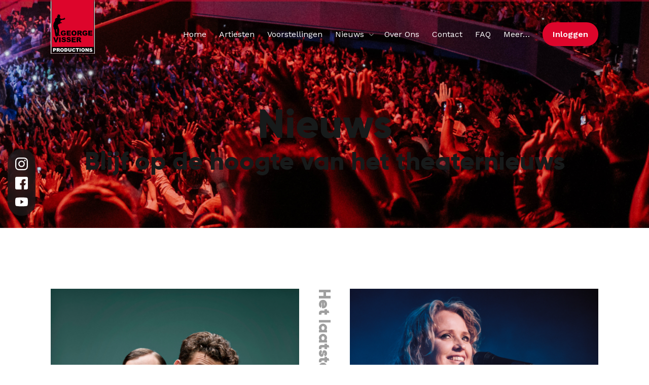

--- FILE ---
content_type: text/html; charset=UTF-8
request_url: https://gvproductions.nl/voorstellingen-stad-tax/noord-holland/
body_size: 15076
content:
<!DOCTYPE html>
<!--
  _____    _    ___________   _     __     ___     _  _____     _____
 / ___ \  | |  |  __   __  | | |   /  \   |   \   | ||  __ \   /  ___|
| |   | | | |  | |  | |  | |_| |  /    \  | |\ \  | || |  \ \ |  (__
| |   | | | |  | |  | |  |  _  | /  /\  \ | | \ \ | || |   | | \__  \
| |___| | | \__/ |  | |  | | | |/ _____  \| |  \ \| || |__/ /  ___)  |
 \ ____/   \____/   |_|  |_| |___/     \____|   \___||_____/  |_____/

-->
<html lang="nl-NL">

<head>

	<meta charset="UTF-8">
	<meta http-equiv="X-UA-Compatible" content="IE=edge">
    <meta name="viewport" content="width=device-width, initial-scale=1.0, maximum-scale=1.0, user-scalable=yes" />
    
    <meta name="msapplication-TileColor" content="#dd052b">
    <meta name="theme-color" content="#dd052b">

    <link rel="preconnect" href="https://fonts.googleapis.com">
    <link rel="preconnect" href="https://fonts.gstatic.com" crossorigin>

	<meta name='robots' content='index, follow, max-image-preview:large, max-snippet:-1, max-video-preview:-1' />

	<!-- This site is optimized with the Yoast SEO plugin v26.7 - https://yoast.com/wordpress/plugins/seo/ -->
	<title>Noord-Holland Archieven - George Visser</title>
	<link rel="canonical" href="https://gvproductions.nl/voorstellingen-stad-tax/noord-holland/" />
	<link rel="next" href="https://gvproductions.nl/voorstellingen-stad-tax/noord-holland/page/2/" />
	<meta property="og:locale" content="nl_NL" />
	<meta property="og:type" content="article" />
	<meta property="og:title" content="Noord-Holland Archieven - George Visser" />
	<meta property="og:url" content="https://gvproductions.nl/voorstellingen-stad-tax/noord-holland/" />
	<meta property="og:site_name" content="George Visser" />
	<meta name="twitter:card" content="summary_large_image" />
	<meta name="twitter:site" content="@gek_op_theater" />
	<script type="application/ld+json" class="yoast-schema-graph">{"@context":"https://schema.org","@graph":[{"@type":"CollectionPage","@id":"https://gvproductions.nl/voorstellingen-stad-tax/noord-holland/","url":"https://gvproductions.nl/voorstellingen-stad-tax/noord-holland/","name":"Noord-Holland Archieven - George Visser","isPartOf":{"@id":"https://gvproductions.nl/#website"},"primaryImageOfPage":{"@id":"https://gvproductions.nl/voorstellingen-stad-tax/noord-holland/#primaryimage"},"image":{"@id":"https://gvproductions.nl/voorstellingen-stad-tax/noord-holland/#primaryimage"},"thumbnailUrl":"https://gvproductions.nl/wp-content/uploads/2023/04/Copy-of-Copy-of-Copy-of-Vierkantje_website-22.png","breadcrumb":{"@id":"https://gvproductions.nl/voorstellingen-stad-tax/noord-holland/#breadcrumb"},"inLanguage":"nl-NL"},{"@type":"ImageObject","inLanguage":"nl-NL","@id":"https://gvproductions.nl/voorstellingen-stad-tax/noord-holland/#primaryimage","url":"https://gvproductions.nl/wp-content/uploads/2023/04/Copy-of-Copy-of-Copy-of-Vierkantje_website-22.png","contentUrl":"https://gvproductions.nl/wp-content/uploads/2023/04/Copy-of-Copy-of-Copy-of-Vierkantje_website-22.png","width":1080,"height":1080,"caption":"Joosen en de Jager spelen de voorstelling Aanklonteren"},{"@type":"BreadcrumbList","@id":"https://gvproductions.nl/voorstellingen-stad-tax/noord-holland/#breadcrumb","itemListElement":[{"@type":"ListItem","position":1,"name":"Home","item":"https://gvproductions.nl/"},{"@type":"ListItem","position":2,"name":"Noord-Holland"}]},{"@type":"WebSite","@id":"https://gvproductions.nl/#website","url":"https://gvproductions.nl/","name":"George Visser","description":"","publisher":{"@id":"https://gvproductions.nl/#organization"},"potentialAction":[{"@type":"SearchAction","target":{"@type":"EntryPoint","urlTemplate":"https://gvproductions.nl/?s={search_term_string}"},"query-input":{"@type":"PropertyValueSpecification","valueRequired":true,"valueName":"search_term_string"}}],"inLanguage":"nl-NL"},{"@type":"Organization","@id":"https://gvproductions.nl/#organization","name":"George Visser","url":"https://gvproductions.nl/","logo":{"@type":"ImageObject","inLanguage":"nl-NL","@id":"https://gvproductions.nl/#/schema/logo/image/","url":"https://gvproductions.nl/wp-content/uploads/2022/10/GVP_logo.svg","contentUrl":"https://gvproductions.nl/wp-content/uploads/2022/10/GVP_logo.svg","width":1,"height":1,"caption":"George Visser"},"image":{"@id":"https://gvproductions.nl/#/schema/logo/image/"},"sameAs":["https://www.facebook.com/gekoptheater","https://x.com/gek_op_theater","https://www.instagram.com/georgevisserproductions/","https://www.youtube.com/gekoptheater"]}]}</script>
	<!-- / Yoast SEO plugin. -->


<link rel='dns-prefetch' href='//www.googletagmanager.com' />
<link rel='dns-prefetch' href='//fonts.googleapis.com' />
<style id='wp-img-auto-sizes-contain-inline-css' type='text/css'>
img:is([sizes=auto i],[sizes^="auto," i]){contain-intrinsic-size:3000px 1500px}
/*# sourceURL=wp-img-auto-sizes-contain-inline-css */
</style>
<style id='wp-block-library-inline-css' type='text/css'>
:root{--wp-block-synced-color:#7a00df;--wp-block-synced-color--rgb:122,0,223;--wp-bound-block-color:var(--wp-block-synced-color);--wp-editor-canvas-background:#ddd;--wp-admin-theme-color:#007cba;--wp-admin-theme-color--rgb:0,124,186;--wp-admin-theme-color-darker-10:#006ba1;--wp-admin-theme-color-darker-10--rgb:0,107,160.5;--wp-admin-theme-color-darker-20:#005a87;--wp-admin-theme-color-darker-20--rgb:0,90,135;--wp-admin-border-width-focus:2px}@media (min-resolution:192dpi){:root{--wp-admin-border-width-focus:1.5px}}.wp-element-button{cursor:pointer}:root .has-very-light-gray-background-color{background-color:#eee}:root .has-very-dark-gray-background-color{background-color:#313131}:root .has-very-light-gray-color{color:#eee}:root .has-very-dark-gray-color{color:#313131}:root .has-vivid-green-cyan-to-vivid-cyan-blue-gradient-background{background:linear-gradient(135deg,#00d084,#0693e3)}:root .has-purple-crush-gradient-background{background:linear-gradient(135deg,#34e2e4,#4721fb 50%,#ab1dfe)}:root .has-hazy-dawn-gradient-background{background:linear-gradient(135deg,#faaca8,#dad0ec)}:root .has-subdued-olive-gradient-background{background:linear-gradient(135deg,#fafae1,#67a671)}:root .has-atomic-cream-gradient-background{background:linear-gradient(135deg,#fdd79a,#004a59)}:root .has-nightshade-gradient-background{background:linear-gradient(135deg,#330968,#31cdcf)}:root .has-midnight-gradient-background{background:linear-gradient(135deg,#020381,#2874fc)}:root{--wp--preset--font-size--normal:16px;--wp--preset--font-size--huge:42px}.has-regular-font-size{font-size:1em}.has-larger-font-size{font-size:2.625em}.has-normal-font-size{font-size:var(--wp--preset--font-size--normal)}.has-huge-font-size{font-size:var(--wp--preset--font-size--huge)}.has-text-align-center{text-align:center}.has-text-align-left{text-align:left}.has-text-align-right{text-align:right}.has-fit-text{white-space:nowrap!important}#end-resizable-editor-section{display:none}.aligncenter{clear:both}.items-justified-left{justify-content:flex-start}.items-justified-center{justify-content:center}.items-justified-right{justify-content:flex-end}.items-justified-space-between{justify-content:space-between}.screen-reader-text{border:0;clip-path:inset(50%);height:1px;margin:-1px;overflow:hidden;padding:0;position:absolute;width:1px;word-wrap:normal!important}.screen-reader-text:focus{background-color:#ddd;clip-path:none;color:#444;display:block;font-size:1em;height:auto;left:5px;line-height:normal;padding:15px 23px 14px;text-decoration:none;top:5px;width:auto;z-index:100000}html :where(.has-border-color){border-style:solid}html :where([style*=border-top-color]){border-top-style:solid}html :where([style*=border-right-color]){border-right-style:solid}html :where([style*=border-bottom-color]){border-bottom-style:solid}html :where([style*=border-left-color]){border-left-style:solid}html :where([style*=border-width]){border-style:solid}html :where([style*=border-top-width]){border-top-style:solid}html :where([style*=border-right-width]){border-right-style:solid}html :where([style*=border-bottom-width]){border-bottom-style:solid}html :where([style*=border-left-width]){border-left-style:solid}html :where(img[class*=wp-image-]){height:auto;max-width:100%}:where(figure){margin:0 0 1em}html :where(.is-position-sticky){--wp-admin--admin-bar--position-offset:var(--wp-admin--admin-bar--height,0px)}@media screen and (max-width:600px){html :where(.is-position-sticky){--wp-admin--admin-bar--position-offset:0px}}

/*# sourceURL=wp-block-library-inline-css */
</style><style id='wp-block-cover-inline-css' type='text/css'>
.wp-block-cover,.wp-block-cover-image{align-items:center;background-position:50%;box-sizing:border-box;display:flex;justify-content:center;min-height:430px;overflow:hidden;overflow:clip;padding:1em;position:relative}.wp-block-cover .has-background-dim:not([class*=-background-color]),.wp-block-cover-image .has-background-dim:not([class*=-background-color]),.wp-block-cover-image.has-background-dim:not([class*=-background-color]),.wp-block-cover.has-background-dim:not([class*=-background-color]){background-color:#000}.wp-block-cover .has-background-dim.has-background-gradient,.wp-block-cover-image .has-background-dim.has-background-gradient{background-color:initial}.wp-block-cover-image.has-background-dim:before,.wp-block-cover.has-background-dim:before{background-color:inherit;content:""}.wp-block-cover .wp-block-cover__background,.wp-block-cover .wp-block-cover__gradient-background,.wp-block-cover-image .wp-block-cover__background,.wp-block-cover-image .wp-block-cover__gradient-background,.wp-block-cover-image.has-background-dim:not(.has-background-gradient):before,.wp-block-cover.has-background-dim:not(.has-background-gradient):before{bottom:0;left:0;opacity:.5;position:absolute;right:0;top:0}.wp-block-cover-image.has-background-dim.has-background-dim-10 .wp-block-cover__background,.wp-block-cover-image.has-background-dim.has-background-dim-10 .wp-block-cover__gradient-background,.wp-block-cover-image.has-background-dim.has-background-dim-10:not(.has-background-gradient):before,.wp-block-cover.has-background-dim.has-background-dim-10 .wp-block-cover__background,.wp-block-cover.has-background-dim.has-background-dim-10 .wp-block-cover__gradient-background,.wp-block-cover.has-background-dim.has-background-dim-10:not(.has-background-gradient):before{opacity:.1}.wp-block-cover-image.has-background-dim.has-background-dim-20 .wp-block-cover__background,.wp-block-cover-image.has-background-dim.has-background-dim-20 .wp-block-cover__gradient-background,.wp-block-cover-image.has-background-dim.has-background-dim-20:not(.has-background-gradient):before,.wp-block-cover.has-background-dim.has-background-dim-20 .wp-block-cover__background,.wp-block-cover.has-background-dim.has-background-dim-20 .wp-block-cover__gradient-background,.wp-block-cover.has-background-dim.has-background-dim-20:not(.has-background-gradient):before{opacity:.2}.wp-block-cover-image.has-background-dim.has-background-dim-30 .wp-block-cover__background,.wp-block-cover-image.has-background-dim.has-background-dim-30 .wp-block-cover__gradient-background,.wp-block-cover-image.has-background-dim.has-background-dim-30:not(.has-background-gradient):before,.wp-block-cover.has-background-dim.has-background-dim-30 .wp-block-cover__background,.wp-block-cover.has-background-dim.has-background-dim-30 .wp-block-cover__gradient-background,.wp-block-cover.has-background-dim.has-background-dim-30:not(.has-background-gradient):before{opacity:.3}.wp-block-cover-image.has-background-dim.has-background-dim-40 .wp-block-cover__background,.wp-block-cover-image.has-background-dim.has-background-dim-40 .wp-block-cover__gradient-background,.wp-block-cover-image.has-background-dim.has-background-dim-40:not(.has-background-gradient):before,.wp-block-cover.has-background-dim.has-background-dim-40 .wp-block-cover__background,.wp-block-cover.has-background-dim.has-background-dim-40 .wp-block-cover__gradient-background,.wp-block-cover.has-background-dim.has-background-dim-40:not(.has-background-gradient):before{opacity:.4}.wp-block-cover-image.has-background-dim.has-background-dim-50 .wp-block-cover__background,.wp-block-cover-image.has-background-dim.has-background-dim-50 .wp-block-cover__gradient-background,.wp-block-cover-image.has-background-dim.has-background-dim-50:not(.has-background-gradient):before,.wp-block-cover.has-background-dim.has-background-dim-50 .wp-block-cover__background,.wp-block-cover.has-background-dim.has-background-dim-50 .wp-block-cover__gradient-background,.wp-block-cover.has-background-dim.has-background-dim-50:not(.has-background-gradient):before{opacity:.5}.wp-block-cover-image.has-background-dim.has-background-dim-60 .wp-block-cover__background,.wp-block-cover-image.has-background-dim.has-background-dim-60 .wp-block-cover__gradient-background,.wp-block-cover-image.has-background-dim.has-background-dim-60:not(.has-background-gradient):before,.wp-block-cover.has-background-dim.has-background-dim-60 .wp-block-cover__background,.wp-block-cover.has-background-dim.has-background-dim-60 .wp-block-cover__gradient-background,.wp-block-cover.has-background-dim.has-background-dim-60:not(.has-background-gradient):before{opacity:.6}.wp-block-cover-image.has-background-dim.has-background-dim-70 .wp-block-cover__background,.wp-block-cover-image.has-background-dim.has-background-dim-70 .wp-block-cover__gradient-background,.wp-block-cover-image.has-background-dim.has-background-dim-70:not(.has-background-gradient):before,.wp-block-cover.has-background-dim.has-background-dim-70 .wp-block-cover__background,.wp-block-cover.has-background-dim.has-background-dim-70 .wp-block-cover__gradient-background,.wp-block-cover.has-background-dim.has-background-dim-70:not(.has-background-gradient):before{opacity:.7}.wp-block-cover-image.has-background-dim.has-background-dim-80 .wp-block-cover__background,.wp-block-cover-image.has-background-dim.has-background-dim-80 .wp-block-cover__gradient-background,.wp-block-cover-image.has-background-dim.has-background-dim-80:not(.has-background-gradient):before,.wp-block-cover.has-background-dim.has-background-dim-80 .wp-block-cover__background,.wp-block-cover.has-background-dim.has-background-dim-80 .wp-block-cover__gradient-background,.wp-block-cover.has-background-dim.has-background-dim-80:not(.has-background-gradient):before{opacity:.8}.wp-block-cover-image.has-background-dim.has-background-dim-90 .wp-block-cover__background,.wp-block-cover-image.has-background-dim.has-background-dim-90 .wp-block-cover__gradient-background,.wp-block-cover-image.has-background-dim.has-background-dim-90:not(.has-background-gradient):before,.wp-block-cover.has-background-dim.has-background-dim-90 .wp-block-cover__background,.wp-block-cover.has-background-dim.has-background-dim-90 .wp-block-cover__gradient-background,.wp-block-cover.has-background-dim.has-background-dim-90:not(.has-background-gradient):before{opacity:.9}.wp-block-cover-image.has-background-dim.has-background-dim-100 .wp-block-cover__background,.wp-block-cover-image.has-background-dim.has-background-dim-100 .wp-block-cover__gradient-background,.wp-block-cover-image.has-background-dim.has-background-dim-100:not(.has-background-gradient):before,.wp-block-cover.has-background-dim.has-background-dim-100 .wp-block-cover__background,.wp-block-cover.has-background-dim.has-background-dim-100 .wp-block-cover__gradient-background,.wp-block-cover.has-background-dim.has-background-dim-100:not(.has-background-gradient):before{opacity:1}.wp-block-cover .wp-block-cover__background.has-background-dim.has-background-dim-0,.wp-block-cover .wp-block-cover__gradient-background.has-background-dim.has-background-dim-0,.wp-block-cover-image .wp-block-cover__background.has-background-dim.has-background-dim-0,.wp-block-cover-image .wp-block-cover__gradient-background.has-background-dim.has-background-dim-0{opacity:0}.wp-block-cover .wp-block-cover__background.has-background-dim.has-background-dim-10,.wp-block-cover .wp-block-cover__gradient-background.has-background-dim.has-background-dim-10,.wp-block-cover-image .wp-block-cover__background.has-background-dim.has-background-dim-10,.wp-block-cover-image .wp-block-cover__gradient-background.has-background-dim.has-background-dim-10{opacity:.1}.wp-block-cover .wp-block-cover__background.has-background-dim.has-background-dim-20,.wp-block-cover .wp-block-cover__gradient-background.has-background-dim.has-background-dim-20,.wp-block-cover-image .wp-block-cover__background.has-background-dim.has-background-dim-20,.wp-block-cover-image .wp-block-cover__gradient-background.has-background-dim.has-background-dim-20{opacity:.2}.wp-block-cover .wp-block-cover__background.has-background-dim.has-background-dim-30,.wp-block-cover .wp-block-cover__gradient-background.has-background-dim.has-background-dim-30,.wp-block-cover-image .wp-block-cover__background.has-background-dim.has-background-dim-30,.wp-block-cover-image .wp-block-cover__gradient-background.has-background-dim.has-background-dim-30{opacity:.3}.wp-block-cover .wp-block-cover__background.has-background-dim.has-background-dim-40,.wp-block-cover .wp-block-cover__gradient-background.has-background-dim.has-background-dim-40,.wp-block-cover-image .wp-block-cover__background.has-background-dim.has-background-dim-40,.wp-block-cover-image .wp-block-cover__gradient-background.has-background-dim.has-background-dim-40{opacity:.4}.wp-block-cover .wp-block-cover__background.has-background-dim.has-background-dim-50,.wp-block-cover .wp-block-cover__gradient-background.has-background-dim.has-background-dim-50,.wp-block-cover-image .wp-block-cover__background.has-background-dim.has-background-dim-50,.wp-block-cover-image .wp-block-cover__gradient-background.has-background-dim.has-background-dim-50{opacity:.5}.wp-block-cover .wp-block-cover__background.has-background-dim.has-background-dim-60,.wp-block-cover .wp-block-cover__gradient-background.has-background-dim.has-background-dim-60,.wp-block-cover-image .wp-block-cover__background.has-background-dim.has-background-dim-60,.wp-block-cover-image .wp-block-cover__gradient-background.has-background-dim.has-background-dim-60{opacity:.6}.wp-block-cover .wp-block-cover__background.has-background-dim.has-background-dim-70,.wp-block-cover .wp-block-cover__gradient-background.has-background-dim.has-background-dim-70,.wp-block-cover-image .wp-block-cover__background.has-background-dim.has-background-dim-70,.wp-block-cover-image .wp-block-cover__gradient-background.has-background-dim.has-background-dim-70{opacity:.7}.wp-block-cover .wp-block-cover__background.has-background-dim.has-background-dim-80,.wp-block-cover .wp-block-cover__gradient-background.has-background-dim.has-background-dim-80,.wp-block-cover-image .wp-block-cover__background.has-background-dim.has-background-dim-80,.wp-block-cover-image .wp-block-cover__gradient-background.has-background-dim.has-background-dim-80{opacity:.8}.wp-block-cover .wp-block-cover__background.has-background-dim.has-background-dim-90,.wp-block-cover .wp-block-cover__gradient-background.has-background-dim.has-background-dim-90,.wp-block-cover-image .wp-block-cover__background.has-background-dim.has-background-dim-90,.wp-block-cover-image .wp-block-cover__gradient-background.has-background-dim.has-background-dim-90{opacity:.9}.wp-block-cover .wp-block-cover__background.has-background-dim.has-background-dim-100,.wp-block-cover .wp-block-cover__gradient-background.has-background-dim.has-background-dim-100,.wp-block-cover-image .wp-block-cover__background.has-background-dim.has-background-dim-100,.wp-block-cover-image .wp-block-cover__gradient-background.has-background-dim.has-background-dim-100{opacity:1}.wp-block-cover-image.alignleft,.wp-block-cover-image.alignright,.wp-block-cover.alignleft,.wp-block-cover.alignright{max-width:420px;width:100%}.wp-block-cover-image.aligncenter,.wp-block-cover-image.alignleft,.wp-block-cover-image.alignright,.wp-block-cover.aligncenter,.wp-block-cover.alignleft,.wp-block-cover.alignright{display:flex}.wp-block-cover .wp-block-cover__inner-container,.wp-block-cover-image .wp-block-cover__inner-container{color:inherit;position:relative;width:100%}.wp-block-cover-image.is-position-top-left,.wp-block-cover.is-position-top-left{align-items:flex-start;justify-content:flex-start}.wp-block-cover-image.is-position-top-center,.wp-block-cover.is-position-top-center{align-items:flex-start;justify-content:center}.wp-block-cover-image.is-position-top-right,.wp-block-cover.is-position-top-right{align-items:flex-start;justify-content:flex-end}.wp-block-cover-image.is-position-center-left,.wp-block-cover.is-position-center-left{align-items:center;justify-content:flex-start}.wp-block-cover-image.is-position-center-center,.wp-block-cover.is-position-center-center{align-items:center;justify-content:center}.wp-block-cover-image.is-position-center-right,.wp-block-cover.is-position-center-right{align-items:center;justify-content:flex-end}.wp-block-cover-image.is-position-bottom-left,.wp-block-cover.is-position-bottom-left{align-items:flex-end;justify-content:flex-start}.wp-block-cover-image.is-position-bottom-center,.wp-block-cover.is-position-bottom-center{align-items:flex-end;justify-content:center}.wp-block-cover-image.is-position-bottom-right,.wp-block-cover.is-position-bottom-right{align-items:flex-end;justify-content:flex-end}.wp-block-cover-image.has-custom-content-position.has-custom-content-position .wp-block-cover__inner-container,.wp-block-cover.has-custom-content-position.has-custom-content-position .wp-block-cover__inner-container{margin:0}.wp-block-cover-image.has-custom-content-position.has-custom-content-position.is-position-bottom-left .wp-block-cover__inner-container,.wp-block-cover-image.has-custom-content-position.has-custom-content-position.is-position-bottom-right .wp-block-cover__inner-container,.wp-block-cover-image.has-custom-content-position.has-custom-content-position.is-position-center-left .wp-block-cover__inner-container,.wp-block-cover-image.has-custom-content-position.has-custom-content-position.is-position-center-right .wp-block-cover__inner-container,.wp-block-cover-image.has-custom-content-position.has-custom-content-position.is-position-top-left .wp-block-cover__inner-container,.wp-block-cover-image.has-custom-content-position.has-custom-content-position.is-position-top-right .wp-block-cover__inner-container,.wp-block-cover.has-custom-content-position.has-custom-content-position.is-position-bottom-left .wp-block-cover__inner-container,.wp-block-cover.has-custom-content-position.has-custom-content-position.is-position-bottom-right .wp-block-cover__inner-container,.wp-block-cover.has-custom-content-position.has-custom-content-position.is-position-center-left .wp-block-cover__inner-container,.wp-block-cover.has-custom-content-position.has-custom-content-position.is-position-center-right .wp-block-cover__inner-container,.wp-block-cover.has-custom-content-position.has-custom-content-position.is-position-top-left .wp-block-cover__inner-container,.wp-block-cover.has-custom-content-position.has-custom-content-position.is-position-top-right .wp-block-cover__inner-container{margin:0;width:auto}.wp-block-cover .wp-block-cover__image-background,.wp-block-cover video.wp-block-cover__video-background,.wp-block-cover-image .wp-block-cover__image-background,.wp-block-cover-image video.wp-block-cover__video-background{border:none;bottom:0;box-shadow:none;height:100%;left:0;margin:0;max-height:none;max-width:none;object-fit:cover;outline:none;padding:0;position:absolute;right:0;top:0;width:100%}.wp-block-cover-image.has-parallax,.wp-block-cover.has-parallax,.wp-block-cover__image-background.has-parallax,video.wp-block-cover__video-background.has-parallax{background-attachment:fixed;background-repeat:no-repeat;background-size:cover}@supports (-webkit-touch-callout:inherit){.wp-block-cover-image.has-parallax,.wp-block-cover.has-parallax,.wp-block-cover__image-background.has-parallax,video.wp-block-cover__video-background.has-parallax{background-attachment:scroll}}@media (prefers-reduced-motion:reduce){.wp-block-cover-image.has-parallax,.wp-block-cover.has-parallax,.wp-block-cover__image-background.has-parallax,video.wp-block-cover__video-background.has-parallax{background-attachment:scroll}}.wp-block-cover-image.is-repeated,.wp-block-cover.is-repeated,.wp-block-cover__image-background.is-repeated,video.wp-block-cover__video-background.is-repeated{background-repeat:repeat;background-size:auto}.wp-block-cover-image-text,.wp-block-cover-image-text a,.wp-block-cover-image-text a:active,.wp-block-cover-image-text a:focus,.wp-block-cover-image-text a:hover,.wp-block-cover-text,.wp-block-cover-text a,.wp-block-cover-text a:active,.wp-block-cover-text a:focus,.wp-block-cover-text a:hover,section.wp-block-cover-image h2,section.wp-block-cover-image h2 a,section.wp-block-cover-image h2 a:active,section.wp-block-cover-image h2 a:focus,section.wp-block-cover-image h2 a:hover{color:#fff}.wp-block-cover-image .wp-block-cover.has-left-content{justify-content:flex-start}.wp-block-cover-image .wp-block-cover.has-right-content{justify-content:flex-end}.wp-block-cover-image.has-left-content .wp-block-cover-image-text,.wp-block-cover.has-left-content .wp-block-cover-text,section.wp-block-cover-image.has-left-content>h2{margin-left:0;text-align:left}.wp-block-cover-image.has-right-content .wp-block-cover-image-text,.wp-block-cover.has-right-content .wp-block-cover-text,section.wp-block-cover-image.has-right-content>h2{margin-right:0;text-align:right}.wp-block-cover .wp-block-cover-text,.wp-block-cover-image .wp-block-cover-image-text,section.wp-block-cover-image>h2{font-size:2em;line-height:1.25;margin-bottom:0;max-width:840px;padding:.44em;text-align:center;z-index:1}:where(.wp-block-cover-image:not(.has-text-color)),:where(.wp-block-cover:not(.has-text-color)){color:#fff}:where(.wp-block-cover-image.is-light:not(.has-text-color)),:where(.wp-block-cover.is-light:not(.has-text-color)){color:#000}:root :where(.wp-block-cover h1:not(.has-text-color)),:root :where(.wp-block-cover h2:not(.has-text-color)),:root :where(.wp-block-cover h3:not(.has-text-color)),:root :where(.wp-block-cover h4:not(.has-text-color)),:root :where(.wp-block-cover h5:not(.has-text-color)),:root :where(.wp-block-cover h6:not(.has-text-color)),:root :where(.wp-block-cover p:not(.has-text-color)){color:inherit}body:not(.editor-styles-wrapper) .wp-block-cover:not(.wp-block-cover:has(.wp-block-cover__background+.wp-block-cover__inner-container)) .wp-block-cover__image-background,body:not(.editor-styles-wrapper) .wp-block-cover:not(.wp-block-cover:has(.wp-block-cover__background+.wp-block-cover__inner-container)) .wp-block-cover__video-background{z-index:0}body:not(.editor-styles-wrapper) .wp-block-cover:not(.wp-block-cover:has(.wp-block-cover__background+.wp-block-cover__inner-container)) .wp-block-cover__background,body:not(.editor-styles-wrapper) .wp-block-cover:not(.wp-block-cover:has(.wp-block-cover__background+.wp-block-cover__inner-container)) .wp-block-cover__gradient-background,body:not(.editor-styles-wrapper) .wp-block-cover:not(.wp-block-cover:has(.wp-block-cover__background+.wp-block-cover__inner-container)) .wp-block-cover__inner-container,body:not(.editor-styles-wrapper) .wp-block-cover:not(.wp-block-cover:has(.wp-block-cover__background+.wp-block-cover__inner-container)).has-background-dim:not(.has-background-gradient):before{z-index:1}.has-modal-open body:not(.editor-styles-wrapper) .wp-block-cover:not(.wp-block-cover:has(.wp-block-cover__background+.wp-block-cover__inner-container)) .wp-block-cover__inner-container{z-index:auto}
/*# sourceURL=https://gvproductions.nl/wp-includes/blocks/cover/style.min.css */
</style>
<style id='wp-block-heading-inline-css' type='text/css'>
h1:where(.wp-block-heading).has-background,h2:where(.wp-block-heading).has-background,h3:where(.wp-block-heading).has-background,h4:where(.wp-block-heading).has-background,h5:where(.wp-block-heading).has-background,h6:where(.wp-block-heading).has-background{padding:1.25em 2.375em}h1.has-text-align-left[style*=writing-mode]:where([style*=vertical-lr]),h1.has-text-align-right[style*=writing-mode]:where([style*=vertical-rl]),h2.has-text-align-left[style*=writing-mode]:where([style*=vertical-lr]),h2.has-text-align-right[style*=writing-mode]:where([style*=vertical-rl]),h3.has-text-align-left[style*=writing-mode]:where([style*=vertical-lr]),h3.has-text-align-right[style*=writing-mode]:where([style*=vertical-rl]),h4.has-text-align-left[style*=writing-mode]:where([style*=vertical-lr]),h4.has-text-align-right[style*=writing-mode]:where([style*=vertical-rl]),h5.has-text-align-left[style*=writing-mode]:where([style*=vertical-lr]),h5.has-text-align-right[style*=writing-mode]:where([style*=vertical-rl]),h6.has-text-align-left[style*=writing-mode]:where([style*=vertical-lr]),h6.has-text-align-right[style*=writing-mode]:where([style*=vertical-rl]){rotate:180deg}
/*# sourceURL=https://gvproductions.nl/wp-includes/blocks/heading/style.min.css */
</style>
<style id='wp-block-image-inline-css' type='text/css'>
.wp-block-image>a,.wp-block-image>figure>a{display:inline-block}.wp-block-image img{box-sizing:border-box;height:auto;max-width:100%;vertical-align:bottom}@media not (prefers-reduced-motion){.wp-block-image img.hide{visibility:hidden}.wp-block-image img.show{animation:show-content-image .4s}}.wp-block-image[style*=border-radius] img,.wp-block-image[style*=border-radius]>a{border-radius:inherit}.wp-block-image.has-custom-border img{box-sizing:border-box}.wp-block-image.aligncenter{text-align:center}.wp-block-image.alignfull>a,.wp-block-image.alignwide>a{width:100%}.wp-block-image.alignfull img,.wp-block-image.alignwide img{height:auto;width:100%}.wp-block-image .aligncenter,.wp-block-image .alignleft,.wp-block-image .alignright,.wp-block-image.aligncenter,.wp-block-image.alignleft,.wp-block-image.alignright{display:table}.wp-block-image .aligncenter>figcaption,.wp-block-image .alignleft>figcaption,.wp-block-image .alignright>figcaption,.wp-block-image.aligncenter>figcaption,.wp-block-image.alignleft>figcaption,.wp-block-image.alignright>figcaption{caption-side:bottom;display:table-caption}.wp-block-image .alignleft{float:left;margin:.5em 1em .5em 0}.wp-block-image .alignright{float:right;margin:.5em 0 .5em 1em}.wp-block-image .aligncenter{margin-left:auto;margin-right:auto}.wp-block-image :where(figcaption){margin-bottom:1em;margin-top:.5em}.wp-block-image.is-style-circle-mask img{border-radius:9999px}@supports ((-webkit-mask-image:none) or (mask-image:none)) or (-webkit-mask-image:none){.wp-block-image.is-style-circle-mask img{border-radius:0;-webkit-mask-image:url('data:image/svg+xml;utf8,<svg viewBox="0 0 100 100" xmlns="http://www.w3.org/2000/svg"><circle cx="50" cy="50" r="50"/></svg>');mask-image:url('data:image/svg+xml;utf8,<svg viewBox="0 0 100 100" xmlns="http://www.w3.org/2000/svg"><circle cx="50" cy="50" r="50"/></svg>');mask-mode:alpha;-webkit-mask-position:center;mask-position:center;-webkit-mask-repeat:no-repeat;mask-repeat:no-repeat;-webkit-mask-size:contain;mask-size:contain}}:root :where(.wp-block-image.is-style-rounded img,.wp-block-image .is-style-rounded img){border-radius:9999px}.wp-block-image figure{margin:0}.wp-lightbox-container{display:flex;flex-direction:column;position:relative}.wp-lightbox-container img{cursor:zoom-in}.wp-lightbox-container img:hover+button{opacity:1}.wp-lightbox-container button{align-items:center;backdrop-filter:blur(16px) saturate(180%);background-color:#5a5a5a40;border:none;border-radius:4px;cursor:zoom-in;display:flex;height:20px;justify-content:center;opacity:0;padding:0;position:absolute;right:16px;text-align:center;top:16px;width:20px;z-index:100}@media not (prefers-reduced-motion){.wp-lightbox-container button{transition:opacity .2s ease}}.wp-lightbox-container button:focus-visible{outline:3px auto #5a5a5a40;outline:3px auto -webkit-focus-ring-color;outline-offset:3px}.wp-lightbox-container button:hover{cursor:pointer;opacity:1}.wp-lightbox-container button:focus{opacity:1}.wp-lightbox-container button:focus,.wp-lightbox-container button:hover,.wp-lightbox-container button:not(:hover):not(:active):not(.has-background){background-color:#5a5a5a40;border:none}.wp-lightbox-overlay{box-sizing:border-box;cursor:zoom-out;height:100vh;left:0;overflow:hidden;position:fixed;top:0;visibility:hidden;width:100%;z-index:100000}.wp-lightbox-overlay .close-button{align-items:center;cursor:pointer;display:flex;justify-content:center;min-height:40px;min-width:40px;padding:0;position:absolute;right:calc(env(safe-area-inset-right) + 16px);top:calc(env(safe-area-inset-top) + 16px);z-index:5000000}.wp-lightbox-overlay .close-button:focus,.wp-lightbox-overlay .close-button:hover,.wp-lightbox-overlay .close-button:not(:hover):not(:active):not(.has-background){background:none;border:none}.wp-lightbox-overlay .lightbox-image-container{height:var(--wp--lightbox-container-height);left:50%;overflow:hidden;position:absolute;top:50%;transform:translate(-50%,-50%);transform-origin:top left;width:var(--wp--lightbox-container-width);z-index:9999999999}.wp-lightbox-overlay .wp-block-image{align-items:center;box-sizing:border-box;display:flex;height:100%;justify-content:center;margin:0;position:relative;transform-origin:0 0;width:100%;z-index:3000000}.wp-lightbox-overlay .wp-block-image img{height:var(--wp--lightbox-image-height);min-height:var(--wp--lightbox-image-height);min-width:var(--wp--lightbox-image-width);width:var(--wp--lightbox-image-width)}.wp-lightbox-overlay .wp-block-image figcaption{display:none}.wp-lightbox-overlay button{background:none;border:none}.wp-lightbox-overlay .scrim{background-color:#fff;height:100%;opacity:.9;position:absolute;width:100%;z-index:2000000}.wp-lightbox-overlay.active{visibility:visible}@media not (prefers-reduced-motion){.wp-lightbox-overlay.active{animation:turn-on-visibility .25s both}.wp-lightbox-overlay.active img{animation:turn-on-visibility .35s both}.wp-lightbox-overlay.show-closing-animation:not(.active){animation:turn-off-visibility .35s both}.wp-lightbox-overlay.show-closing-animation:not(.active) img{animation:turn-off-visibility .25s both}.wp-lightbox-overlay.zoom.active{animation:none;opacity:1;visibility:visible}.wp-lightbox-overlay.zoom.active .lightbox-image-container{animation:lightbox-zoom-in .4s}.wp-lightbox-overlay.zoom.active .lightbox-image-container img{animation:none}.wp-lightbox-overlay.zoom.active .scrim{animation:turn-on-visibility .4s forwards}.wp-lightbox-overlay.zoom.show-closing-animation:not(.active){animation:none}.wp-lightbox-overlay.zoom.show-closing-animation:not(.active) .lightbox-image-container{animation:lightbox-zoom-out .4s}.wp-lightbox-overlay.zoom.show-closing-animation:not(.active) .lightbox-image-container img{animation:none}.wp-lightbox-overlay.zoom.show-closing-animation:not(.active) .scrim{animation:turn-off-visibility .4s forwards}}@keyframes show-content-image{0%{visibility:hidden}99%{visibility:hidden}to{visibility:visible}}@keyframes turn-on-visibility{0%{opacity:0}to{opacity:1}}@keyframes turn-off-visibility{0%{opacity:1;visibility:visible}99%{opacity:0;visibility:visible}to{opacity:0;visibility:hidden}}@keyframes lightbox-zoom-in{0%{transform:translate(calc((-100vw + var(--wp--lightbox-scrollbar-width))/2 + var(--wp--lightbox-initial-left-position)),calc(-50vh + var(--wp--lightbox-initial-top-position))) scale(var(--wp--lightbox-scale))}to{transform:translate(-50%,-50%) scale(1)}}@keyframes lightbox-zoom-out{0%{transform:translate(-50%,-50%) scale(1);visibility:visible}99%{visibility:visible}to{transform:translate(calc((-100vw + var(--wp--lightbox-scrollbar-width))/2 + var(--wp--lightbox-initial-left-position)),calc(-50vh + var(--wp--lightbox-initial-top-position))) scale(var(--wp--lightbox-scale));visibility:hidden}}
/*# sourceURL=https://gvproductions.nl/wp-includes/blocks/image/style.min.css */
</style>
<style id='wp-block-columns-inline-css' type='text/css'>
.wp-block-columns{box-sizing:border-box;display:flex;flex-wrap:wrap!important}@media (min-width:782px){.wp-block-columns{flex-wrap:nowrap!important}}.wp-block-columns{align-items:normal!important}.wp-block-columns.are-vertically-aligned-top{align-items:flex-start}.wp-block-columns.are-vertically-aligned-center{align-items:center}.wp-block-columns.are-vertically-aligned-bottom{align-items:flex-end}@media (max-width:781px){.wp-block-columns:not(.is-not-stacked-on-mobile)>.wp-block-column{flex-basis:100%!important}}@media (min-width:782px){.wp-block-columns:not(.is-not-stacked-on-mobile)>.wp-block-column{flex-basis:0;flex-grow:1}.wp-block-columns:not(.is-not-stacked-on-mobile)>.wp-block-column[style*=flex-basis]{flex-grow:0}}.wp-block-columns.is-not-stacked-on-mobile{flex-wrap:nowrap!important}.wp-block-columns.is-not-stacked-on-mobile>.wp-block-column{flex-basis:0;flex-grow:1}.wp-block-columns.is-not-stacked-on-mobile>.wp-block-column[style*=flex-basis]{flex-grow:0}:where(.wp-block-columns){margin-bottom:1.75em}:where(.wp-block-columns.has-background){padding:1.25em 2.375em}.wp-block-column{flex-grow:1;min-width:0;overflow-wrap:break-word;word-break:break-word}.wp-block-column.is-vertically-aligned-top{align-self:flex-start}.wp-block-column.is-vertically-aligned-center{align-self:center}.wp-block-column.is-vertically-aligned-bottom{align-self:flex-end}.wp-block-column.is-vertically-aligned-stretch{align-self:stretch}.wp-block-column.is-vertically-aligned-bottom,.wp-block-column.is-vertically-aligned-center,.wp-block-column.is-vertically-aligned-top{width:100%}
/*# sourceURL=https://gvproductions.nl/wp-includes/blocks/columns/style.min.css */
</style>
<style id='wp-block-group-inline-css' type='text/css'>
.wp-block-group{box-sizing:border-box}:where(.wp-block-group.wp-block-group-is-layout-constrained){position:relative}
/*# sourceURL=https://gvproductions.nl/wp-includes/blocks/group/style.min.css */
</style>
<style id='wp-block-paragraph-inline-css' type='text/css'>
.is-small-text{font-size:.875em}.is-regular-text{font-size:1em}.is-large-text{font-size:2.25em}.is-larger-text{font-size:3em}.has-drop-cap:not(:focus):first-letter{float:left;font-size:8.4em;font-style:normal;font-weight:100;line-height:.68;margin:.05em .1em 0 0;text-transform:uppercase}body.rtl .has-drop-cap:not(:focus):first-letter{float:none;margin-left:.1em}p.has-drop-cap.has-background{overflow:hidden}:root :where(p.has-background){padding:1.25em 2.375em}:where(p.has-text-color:not(.has-link-color)) a{color:inherit}p.has-text-align-left[style*="writing-mode:vertical-lr"],p.has-text-align-right[style*="writing-mode:vertical-rl"]{rotate:180deg}
/*# sourceURL=https://gvproductions.nl/wp-includes/blocks/paragraph/style.min.css */
</style>
<style id='wp-block-spacer-inline-css' type='text/css'>
.wp-block-spacer{clear:both}
/*# sourceURL=https://gvproductions.nl/wp-includes/blocks/spacer/style.min.css */
</style>
<style id='global-styles-inline-css' type='text/css'>
:root{--wp--preset--aspect-ratio--square: 1;--wp--preset--aspect-ratio--4-3: 4/3;--wp--preset--aspect-ratio--3-4: 3/4;--wp--preset--aspect-ratio--3-2: 3/2;--wp--preset--aspect-ratio--2-3: 2/3;--wp--preset--aspect-ratio--16-9: 16/9;--wp--preset--aspect-ratio--9-16: 9/16;--wp--preset--color--black: #171A1A;--wp--preset--color--cyan-bluish-gray: #abb8c3;--wp--preset--color--white: #ffffff;--wp--preset--color--pale-pink: #f78da7;--wp--preset--color--vivid-red: #cf2e2e;--wp--preset--color--luminous-vivid-orange: #ff6900;--wp--preset--color--luminous-vivid-amber: #fcb900;--wp--preset--color--light-green-cyan: #7bdcb5;--wp--preset--color--vivid-green-cyan: #00d084;--wp--preset--color--pale-cyan-blue: #8ed1fc;--wp--preset--color--vivid-cyan-blue: #0693e3;--wp--preset--color--vivid-purple: #9b51e0;--wp--preset--color--primary: #DD052B;--wp--preset--color--secondary: #FEF5F6;--wp--preset--color--cta: #f54848;--wp--preset--color--lightgrey: #f5f5f5;--wp--preset--color--grey: #515454;--wp--preset--gradient--vivid-cyan-blue-to-vivid-purple: linear-gradient(135deg,rgb(6,147,227) 0%,rgb(155,81,224) 100%);--wp--preset--gradient--light-green-cyan-to-vivid-green-cyan: linear-gradient(135deg,rgb(122,220,180) 0%,rgb(0,208,130) 100%);--wp--preset--gradient--luminous-vivid-amber-to-luminous-vivid-orange: linear-gradient(135deg,rgb(252,185,0) 0%,rgb(255,105,0) 100%);--wp--preset--gradient--luminous-vivid-orange-to-vivid-red: linear-gradient(135deg,rgb(255,105,0) 0%,rgb(207,46,46) 100%);--wp--preset--gradient--very-light-gray-to-cyan-bluish-gray: linear-gradient(135deg,rgb(238,238,238) 0%,rgb(169,184,195) 100%);--wp--preset--gradient--cool-to-warm-spectrum: linear-gradient(135deg,rgb(74,234,220) 0%,rgb(151,120,209) 20%,rgb(207,42,186) 40%,rgb(238,44,130) 60%,rgb(251,105,98) 80%,rgb(254,248,76) 100%);--wp--preset--gradient--blush-light-purple: linear-gradient(135deg,rgb(255,206,236) 0%,rgb(152,150,240) 100%);--wp--preset--gradient--blush-bordeaux: linear-gradient(135deg,rgb(254,205,165) 0%,rgb(254,45,45) 50%,rgb(107,0,62) 100%);--wp--preset--gradient--luminous-dusk: linear-gradient(135deg,rgb(255,203,112) 0%,rgb(199,81,192) 50%,rgb(65,88,208) 100%);--wp--preset--gradient--pale-ocean: linear-gradient(135deg,rgb(255,245,203) 0%,rgb(182,227,212) 50%,rgb(51,167,181) 100%);--wp--preset--gradient--electric-grass: linear-gradient(135deg,rgb(202,248,128) 0%,rgb(113,206,126) 100%);--wp--preset--gradient--midnight: linear-gradient(135deg,rgb(2,3,129) 0%,rgb(40,116,252) 100%);--wp--preset--font-size--small: 14px;--wp--preset--font-size--medium: 20px;--wp--preset--font-size--large: 36px;--wp--preset--font-size--x-large: 42px;--wp--preset--font-size--normal: 16px;--wp--preset--font-size--big: 20px;--wp--preset--font-size--mega: 24px;--wp--preset--spacing--20: 0.44rem;--wp--preset--spacing--30: 0.67rem;--wp--preset--spacing--40: 1rem;--wp--preset--spacing--50: 1.5rem;--wp--preset--spacing--60: 2.25rem;--wp--preset--spacing--70: 3.38rem;--wp--preset--spacing--80: 5.06rem;--wp--preset--shadow--natural: 6px 6px 9px rgba(0, 0, 0, 0.2);--wp--preset--shadow--deep: 12px 12px 50px rgba(0, 0, 0, 0.4);--wp--preset--shadow--sharp: 6px 6px 0px rgba(0, 0, 0, 0.2);--wp--preset--shadow--outlined: 6px 6px 0px -3px rgb(255, 255, 255), 6px 6px rgb(0, 0, 0);--wp--preset--shadow--crisp: 6px 6px 0px rgb(0, 0, 0);}:root { --wp--style--global--content-size: 1320px;--wp--style--global--wide-size: 1600px; }:where(body) { margin: 0; }.wp-site-blocks > .alignleft { float: left; margin-right: 2em; }.wp-site-blocks > .alignright { float: right; margin-left: 2em; }.wp-site-blocks > .aligncenter { justify-content: center; margin-left: auto; margin-right: auto; }:where(.is-layout-flex){gap: 0.5em;}:where(.is-layout-grid){gap: 0.5em;}.is-layout-flow > .alignleft{float: left;margin-inline-start: 0;margin-inline-end: 2em;}.is-layout-flow > .alignright{float: right;margin-inline-start: 2em;margin-inline-end: 0;}.is-layout-flow > .aligncenter{margin-left: auto !important;margin-right: auto !important;}.is-layout-constrained > .alignleft{float: left;margin-inline-start: 0;margin-inline-end: 2em;}.is-layout-constrained > .alignright{float: right;margin-inline-start: 2em;margin-inline-end: 0;}.is-layout-constrained > .aligncenter{margin-left: auto !important;margin-right: auto !important;}.is-layout-constrained > :where(:not(.alignleft):not(.alignright):not(.alignfull)){max-width: var(--wp--style--global--content-size);margin-left: auto !important;margin-right: auto !important;}.is-layout-constrained > .alignwide{max-width: var(--wp--style--global--wide-size);}body .is-layout-flex{display: flex;}.is-layout-flex{flex-wrap: wrap;align-items: center;}.is-layout-flex > :is(*, div){margin: 0;}body .is-layout-grid{display: grid;}.is-layout-grid > :is(*, div){margin: 0;}body{font-family: var(--wp--preset--font-family--system-fonts);font-size: 16px;line-height: 1.7;padding-top: 0px;padding-right: 0px;padding-bottom: 0px;padding-left: 0px;}a:where(:not(.wp-element-button)){text-decoration: underline;}:root :where(.wp-element-button, .wp-block-button__link){background-color: #32373c;border-width: 0;color: #fff;font-family: inherit;font-size: inherit;font-style: inherit;font-weight: inherit;letter-spacing: inherit;line-height: inherit;padding-top: calc(0.667em + 2px);padding-right: calc(1.333em + 2px);padding-bottom: calc(0.667em + 2px);padding-left: calc(1.333em + 2px);text-decoration: none;text-transform: inherit;}.has-black-color{color: var(--wp--preset--color--black) !important;}.has-cyan-bluish-gray-color{color: var(--wp--preset--color--cyan-bluish-gray) !important;}.has-white-color{color: var(--wp--preset--color--white) !important;}.has-pale-pink-color{color: var(--wp--preset--color--pale-pink) !important;}.has-vivid-red-color{color: var(--wp--preset--color--vivid-red) !important;}.has-luminous-vivid-orange-color{color: var(--wp--preset--color--luminous-vivid-orange) !important;}.has-luminous-vivid-amber-color{color: var(--wp--preset--color--luminous-vivid-amber) !important;}.has-light-green-cyan-color{color: var(--wp--preset--color--light-green-cyan) !important;}.has-vivid-green-cyan-color{color: var(--wp--preset--color--vivid-green-cyan) !important;}.has-pale-cyan-blue-color{color: var(--wp--preset--color--pale-cyan-blue) !important;}.has-vivid-cyan-blue-color{color: var(--wp--preset--color--vivid-cyan-blue) !important;}.has-vivid-purple-color{color: var(--wp--preset--color--vivid-purple) !important;}.has-primary-color{color: var(--wp--preset--color--primary) !important;}.has-secondary-color{color: var(--wp--preset--color--secondary) !important;}.has-cta-color{color: var(--wp--preset--color--cta) !important;}.has-lightgrey-color{color: var(--wp--preset--color--lightgrey) !important;}.has-grey-color{color: var(--wp--preset--color--grey) !important;}.has-black-background-color{background-color: var(--wp--preset--color--black) !important;}.has-cyan-bluish-gray-background-color{background-color: var(--wp--preset--color--cyan-bluish-gray) !important;}.has-white-background-color{background-color: var(--wp--preset--color--white) !important;}.has-pale-pink-background-color{background-color: var(--wp--preset--color--pale-pink) !important;}.has-vivid-red-background-color{background-color: var(--wp--preset--color--vivid-red) !important;}.has-luminous-vivid-orange-background-color{background-color: var(--wp--preset--color--luminous-vivid-orange) !important;}.has-luminous-vivid-amber-background-color{background-color: var(--wp--preset--color--luminous-vivid-amber) !important;}.has-light-green-cyan-background-color{background-color: var(--wp--preset--color--light-green-cyan) !important;}.has-vivid-green-cyan-background-color{background-color: var(--wp--preset--color--vivid-green-cyan) !important;}.has-pale-cyan-blue-background-color{background-color: var(--wp--preset--color--pale-cyan-blue) !important;}.has-vivid-cyan-blue-background-color{background-color: var(--wp--preset--color--vivid-cyan-blue) !important;}.has-vivid-purple-background-color{background-color: var(--wp--preset--color--vivid-purple) !important;}.has-primary-background-color{background-color: var(--wp--preset--color--primary) !important;}.has-secondary-background-color{background-color: var(--wp--preset--color--secondary) !important;}.has-cta-background-color{background-color: var(--wp--preset--color--cta) !important;}.has-lightgrey-background-color{background-color: var(--wp--preset--color--lightgrey) !important;}.has-grey-background-color{background-color: var(--wp--preset--color--grey) !important;}.has-black-border-color{border-color: var(--wp--preset--color--black) !important;}.has-cyan-bluish-gray-border-color{border-color: var(--wp--preset--color--cyan-bluish-gray) !important;}.has-white-border-color{border-color: var(--wp--preset--color--white) !important;}.has-pale-pink-border-color{border-color: var(--wp--preset--color--pale-pink) !important;}.has-vivid-red-border-color{border-color: var(--wp--preset--color--vivid-red) !important;}.has-luminous-vivid-orange-border-color{border-color: var(--wp--preset--color--luminous-vivid-orange) !important;}.has-luminous-vivid-amber-border-color{border-color: var(--wp--preset--color--luminous-vivid-amber) !important;}.has-light-green-cyan-border-color{border-color: var(--wp--preset--color--light-green-cyan) !important;}.has-vivid-green-cyan-border-color{border-color: var(--wp--preset--color--vivid-green-cyan) !important;}.has-pale-cyan-blue-border-color{border-color: var(--wp--preset--color--pale-cyan-blue) !important;}.has-vivid-cyan-blue-border-color{border-color: var(--wp--preset--color--vivid-cyan-blue) !important;}.has-vivid-purple-border-color{border-color: var(--wp--preset--color--vivid-purple) !important;}.has-primary-border-color{border-color: var(--wp--preset--color--primary) !important;}.has-secondary-border-color{border-color: var(--wp--preset--color--secondary) !important;}.has-cta-border-color{border-color: var(--wp--preset--color--cta) !important;}.has-lightgrey-border-color{border-color: var(--wp--preset--color--lightgrey) !important;}.has-grey-border-color{border-color: var(--wp--preset--color--grey) !important;}.has-vivid-cyan-blue-to-vivid-purple-gradient-background{background: var(--wp--preset--gradient--vivid-cyan-blue-to-vivid-purple) !important;}.has-light-green-cyan-to-vivid-green-cyan-gradient-background{background: var(--wp--preset--gradient--light-green-cyan-to-vivid-green-cyan) !important;}.has-luminous-vivid-amber-to-luminous-vivid-orange-gradient-background{background: var(--wp--preset--gradient--luminous-vivid-amber-to-luminous-vivid-orange) !important;}.has-luminous-vivid-orange-to-vivid-red-gradient-background{background: var(--wp--preset--gradient--luminous-vivid-orange-to-vivid-red) !important;}.has-very-light-gray-to-cyan-bluish-gray-gradient-background{background: var(--wp--preset--gradient--very-light-gray-to-cyan-bluish-gray) !important;}.has-cool-to-warm-spectrum-gradient-background{background: var(--wp--preset--gradient--cool-to-warm-spectrum) !important;}.has-blush-light-purple-gradient-background{background: var(--wp--preset--gradient--blush-light-purple) !important;}.has-blush-bordeaux-gradient-background{background: var(--wp--preset--gradient--blush-bordeaux) !important;}.has-luminous-dusk-gradient-background{background: var(--wp--preset--gradient--luminous-dusk) !important;}.has-pale-ocean-gradient-background{background: var(--wp--preset--gradient--pale-ocean) !important;}.has-electric-grass-gradient-background{background: var(--wp--preset--gradient--electric-grass) !important;}.has-midnight-gradient-background{background: var(--wp--preset--gradient--midnight) !important;}.has-small-font-size{font-size: var(--wp--preset--font-size--small) !important;}.has-medium-font-size{font-size: var(--wp--preset--font-size--medium) !important;}.has-large-font-size{font-size: var(--wp--preset--font-size--large) !important;}.has-x-large-font-size{font-size: var(--wp--preset--font-size--x-large) !important;}.has-normal-font-size{font-size: var(--wp--preset--font-size--normal) !important;}.has-big-font-size{font-size: var(--wp--preset--font-size--big) !important;}.has-mega-font-size{font-size: var(--wp--preset--font-size--mega) !important;}
:where(.wp-block-columns.is-layout-flex){gap: 2em;}:where(.wp-block-columns.is-layout-grid){gap: 2em;}
/*# sourceURL=global-styles-inline-css */
</style>
<style id='core-block-supports-inline-css' type='text/css'>
.wp-container-core-group-is-layout-3b673df6{flex-wrap:nowrap;justify-content:flex-start;align-items:flex-start;}.wp-container-core-columns-is-layout-9d6595d7{flex-wrap:nowrap;}
/*# sourceURL=core-block-supports-inline-css */
</style>

<link rel='stylesheet' id='contact-form-7-css' href='https://gvproductions.nl/wp-content/plugins/contact-form-7/includes/css/styles.css?ver=6.1.4' type='text/css' media='all' />
<link rel='stylesheet' id='google-fonts-css' href='https://fonts.googleapis.com/css2?family=Work+Sans%3Aital%2Cwght%400%2C100%3B0%2C200%3B0%2C300%3B0%2C400%3B0%2C500%3B0%2C600%3B0%2C700%3B0%2C800%3B0%2C900%3B1%2C100%3B1%2C200%3B1%2C300%3B1%2C400%3B1%2C500%3B1%2C600%3B1%2C700%3B1%2C800%3B1%2C900&#038;display=swap&#038;ver=1.0.0' type='text/css' media='all' />
<link rel='stylesheet' id='outhands-css' href='https://gvproductions.nl/wp-content/themes/gvproductions/dist/css/style.min.css?ver=1.0.1' type='text/css' media='all' />
<link rel='stylesheet' id='cf7cf-style-css' href='https://gvproductions.nl/wp-content/plugins/cf7-conditional-fields/style.css?ver=2.6.7' type='text/css' media='all' />

<!-- Google tag (gtag.js) snippet toegevoegd door Site Kit -->
<!-- Google Analytics snippet toegevoegd door Site Kit -->
<script type="text/javascript" src="https://www.googletagmanager.com/gtag/js?id=GT-KDBDLRK" id="google_gtagjs-js" async></script>
<script type="text/javascript" id="google_gtagjs-js-after">
/* <![CDATA[ */
window.dataLayer = window.dataLayer || [];function gtag(){dataLayer.push(arguments);}
gtag("set","linker",{"domains":["gvproductions.nl"]});
gtag("js", new Date());
gtag("set", "developer_id.dZTNiMT", true);
gtag("config", "GT-KDBDLRK");
//# sourceURL=google_gtagjs-js-after
/* ]]> */
</script>
<meta name="generator" content="Site Kit by Google 1.170.0" /><style type="text/css">.grecaptcha-badge {display: none;}</style>
<link rel="icon" href="https://gvproductions.nl/wp-content/uploads/2022/10/cropped-gvproductions-icon-1-32x32.png" sizes="32x32" />
<link rel="icon" href="https://gvproductions.nl/wp-content/uploads/2022/10/cropped-gvproductions-icon-1-192x192.png" sizes="192x192" />
<link rel="apple-touch-icon" href="https://gvproductions.nl/wp-content/uploads/2022/10/cropped-gvproductions-icon-1-180x180.png" />
<meta name="msapplication-TileImage" content="https://gvproductions.nl/wp-content/uploads/2022/10/cropped-gvproductions-icon-1-270x270.png" />
		<style type="text/css" id="wp-custom-css">
			td.row-date, td.row-theater {
	width: 18%;
}
td.row-city, td.row-phonenr {
	width: 18%;
}

.artiesten .wp-block-cover .wp-block-cover__inner-container, .wp-block-cover-image .wp-block-cover__inner-container {
	width: unset;
}

:root :where(body) {
    font-family: "Work Sans", sans-serif!important;
    font-weight: 400!important;
    font-size: 16px!important;
    font-style: normal!important;
}

:root :where(a:where(:not(.wp-element-button))) {
	  text-decoration: inherit!important;
}		</style>
		
            <!-- Google Tag Manager -->
<script>(function(w,d,s,l,i){w[l]=w[l]||[];w[l].push({'gtm.start':
new Date().getTime(),event:'gtm.js'});var f=d.getElementsByTagName(s)[0],
j=d.createElement(s),dl=l!='dataLayer'?'&l='+l:'';j.async=true;j.src=
'https://www.googletagmanager.com/gtm.js?id='+i+dl;f.parentNode.insertBefore(j,f);
})(window,document,'script','dataLayer','GTM-5RG4GJ5');</script>
<!-- End Google Tag Manager -->
    	
	<!-- Hotjar Tracking Code for GV Productions -->
<script>
    (function(h,o,t,j,a,r){
        h.hj=h.hj||function(){(h.hj.q=h.hj.q||[]).push(arguments)};
        h._hjSettings={hjid:3347222,hjsv:6};
        a=o.getElementsByTagName('head')[0];
        r=o.createElement('script');r.async=1;
        r.src=t+h._hjSettings.hjid+j+h._hjSettings.hjsv;
        a.appendChild(r);
    })(window,document,'https://static.hotjar.com/c/hotjar-','.js?sv=');
</script>
	
</head>

<body class="archive tax-voorstellingen-stad-tax term-noord-holland term-291 wp-embed-responsive wp-theme-gvproductions" id="top">

            <!-- Google Tag Manager (noscript) -->
<noscript><iframe src="https://www.googletagmanager.com/ns.html?id=GTM-5RG4GJ5"
height="0" width="0" style="display:none;visibility:hidden"></iframe></noscript>
<!-- End Google Tag Manager (noscript) -->    
    
        
        
	<section class="header">

        <div class="progressbar"><div class="progressbar-filler" id="progressbar-filler"></div></div>
      
        <div class="nav">
            <div class="nav-inner">
                <a class="nav-logo" href="/">                
                                            <img src="https://gvproductions.nl/wp-content/themes/gvproductions/dist/logo/gvproductions-logo.svg" alt="Logo van George Visser Productions">
                                    </a>
                <div class="nav-hamburger d-lg-none">
                    <button class="hamburger hamburger--squeeze" type="button">
                        <span class="hamburger-box">
                            <span class="hamburger-inner"></span>
                        </span>
                    </button>
                </div>
                <div class="nav-menu d-none d-lg-inline-block">
                    <ul id="menu-hoofd-menu" class="menu"><li id="menu-item-25" class="menu-item menu-item-type-post_type menu-item-object-page menu-item-home menu-item-25"><a href="https://gvproductions.nl/">Home</a></li>
<li id="menu-item-23" class="menu-item menu-item-type-post_type menu-item-object-page menu-item-23"><a href="https://gvproductions.nl/artiesten/">Artiesten</a></li>
<li id="menu-item-28" class="menu-item menu-item-type-post_type menu-item-object-page menu-item-28"><a href="https://gvproductions.nl/voorstellingen/">Voorstellingen</a></li>
<li id="menu-item-27" class="menu-item menu-item-type-post_type menu-item-object-page current_page_parent menu-item-has-children menu-item-27"><a href="https://gvproductions.nl/theaternieuws/">Nieuws</a>
<ul class="sub-menu">
	<li id="menu-item-6967" class="menu-item menu-item-type-post_type menu-item-object-post menu-item-6967"><a href="https://gvproductions.nl/recensie-sidekick/">Aron Elstak geeft ein-de-lijk een stem aan de sidekicks met cabaretvoorstelling</a></li>
	<li id="menu-item-6867" class="menu-item menu-item-type-post_type menu-item-object-post menu-item-6867"><a href="https://gvproductions.nl/recensie-keti-koti-conference/">Hoe combineer je onze slavernijgeschiedenis met humor? Jeffrey Spalburg weet het!</a></li>
	<li id="menu-item-6468" class="menu-item menu-item-type-post_type menu-item-object-post menu-item-6468"><a href="https://gvproductions.nl/recensie-maame-joses/">Zangeres Maame Joses bezingt wat vrijheid betekent voor Nina Simone en voor haarzelf</a></li>
	<li id="menu-item-6469" class="menu-item menu-item-type-post_type menu-item-object-post menu-item-6469"><a href="https://gvproductions.nl/recensie-aanklonteren/">Als fysieke humor een Olympische sport was dan waren Joosen en de Jager kampioen</a></li>
	<li id="menu-item-6321" class="menu-item menu-item-type-post_type menu-item-object-post menu-item-6321"><a href="https://gvproductions.nl/recensie-ik-kijk-liever/">Selma Visscher doet wat meeste cabaretiers niet durven en zoekt ongemakkelijkheid op</a></li>
	<li id="menu-item-6164" class="menu-item menu-item-type-post_type menu-item-object-post menu-item-6164"><a href="https://gvproductions.nl/recensie-carrousel/">Een eigentijdse parodie, maar dan vanuit de toekomst met Lotte Velvet’s Carrousel</a></li>
	<li id="menu-item-6088" class="menu-item menu-item-type-post_type menu-item-object-post menu-item-6088"><a href="https://gvproductions.nl/recensie-later-als-ik-dood-ben/">Nilgün Yerli slaat een brug tussen de Nederlandse taal en cabaret</a></li>
	<li id="menu-item-6031" class="menu-item menu-item-type-post_type menu-item-object-post menu-item-6031"><a href="https://gvproductions.nl/recensie-de-moedermonolgen/">De rauwe randjes van het moederschap door De Moedermonologen</a></li>
	<li id="menu-item-6974" class="menu-item menu-item-type-post_type menu-item-object-post menu-item-6974"><a href="https://gvproductions.nl/recensie-medeplichtig/">Nienke Plas maakt haar publiek medeplichtig</a></li>
	<li id="menu-item-5910" class="menu-item menu-item-type-post_type menu-item-object-post menu-item-5910"><a href="https://gvproductions.nl/recensie-momentum/">Is stand-up oppervlakkig? Guido Weijers bewijst van niet</a></li>
	<li id="menu-item-5873" class="menu-item menu-item-type-post_type menu-item-object-post menu-item-5873"><a href="https://gvproductions.nl/recensie-omdenken/">Omdenken leert jou omgaan met problemen</a></li>
	<li id="menu-item-5785" class="menu-item menu-item-type-post_type menu-item-object-post menu-item-5785"><a href="https://gvproductions.nl/recensie-cinemusic/">The Cinemusic Experience brengt het hele theater in tranen</a></li>
	<li id="menu-item-5434" class="menu-item menu-item-type-post_type menu-item-object-post menu-item-5434"><a href="https://gvproductions.nl/recensie-fabian-franciscus/">Fabian Franciscus komt los van labels</a></li>
	<li id="menu-item-5194" class="menu-item menu-item-type-post_type menu-item-object-post menu-item-5194"><a href="https://gvproductions.nl/recensie-cesar-zuiderwijk/">Cesar Zuiderwijk vertelt de naakte waarheid over Golden Earring en zijn drumcarrière</a></li>
	<li id="menu-item-4913" class="menu-item menu-item-type-post_type menu-item-object-post menu-item-4913"><a href="https://gvproductions.nl/chansons-met-britta-maria/">Vive la Chanson! zegeviert het Franse levenslied</a></li>
</ul>
</li>
<li id="menu-item-1863" class="menu-item menu-item-type-post_type menu-item-object-page menu-item-1863"><a href="https://gvproductions.nl/over-ons/">Over Ons</a></li>
<li id="menu-item-24" class="menu-item menu-item-type-post_type menu-item-object-page menu-item-24"><a href="https://gvproductions.nl/contact/">Contact</a></li>
<li id="menu-item-5074" class="menu-item menu-item-type-post_type menu-item-object-page menu-item-5074"><a href="https://gvproductions.nl/veelgestelde-vragen/">FAQ</a></li>
<li id="menu-item-6355" class="menu-item menu-item-type-post_type menu-item-object-page menu-item-6355"><a href="https://gvproductions.nl/meer/">Meer…</a></li>
<li id="menu-item-26" class="button-style auth menu-item menu-item-type-post_type menu-item-object-page menu-item-26"><a href="https://gvproductions.nl/inloggen/">Inloggen</a></li>
</ul>                </div>
            </div>
        </div>

        <div class="mobile-menu d-lg-none">
            <div class="mobile-menu-inner">
                <div class="mobile-menu-inner-closer">
                    <svg xmlns="http://www.w3.org/2000/svg" width="22.183" height="19" viewBox="0 0 22.183 19"><path d="M4,15.5H4a3.169,3.169,0,0,1,.935-2.218l6.8-6.813a1.585,1.585,0,1,1,2.234,2.25l-5.213,5.2H24.6a1.584,1.584,0,1,1,0,3.169H8.753L13.966,22.3a1.585,1.585,0,1,1-2.234,2.25l-6.8-6.813A3.169,3.169,0,0,1,4,15.5Z" transform="translate(-4 -6.009)" fill="#fff"/></svg>                
                </div>
                <ul id="menu-hoofd-menu-1" class="menu"><li class="menu-item menu-item-type-post_type menu-item-object-page menu-item-home menu-item-25"><a href="https://gvproductions.nl/">Home</a></li>
<li class="menu-item menu-item-type-post_type menu-item-object-page menu-item-23"><a href="https://gvproductions.nl/artiesten/">Artiesten</a></li>
<li class="menu-item menu-item-type-post_type menu-item-object-page menu-item-28"><a href="https://gvproductions.nl/voorstellingen/">Voorstellingen</a></li>
<li class="menu-item menu-item-type-post_type menu-item-object-page current_page_parent menu-item-27"><a href="https://gvproductions.nl/theaternieuws/">Nieuws</a></li>
<li class="menu-item menu-item-type-post_type menu-item-object-page menu-item-1863"><a href="https://gvproductions.nl/over-ons/">Over Ons</a></li>
<li class="menu-item menu-item-type-post_type menu-item-object-page menu-item-24"><a href="https://gvproductions.nl/contact/">Contact</a></li>
<li class="menu-item menu-item-type-post_type menu-item-object-page menu-item-5074"><a href="https://gvproductions.nl/veelgestelde-vragen/">FAQ</a></li>
<li class="menu-item menu-item-type-post_type menu-item-object-page menu-item-6355"><a href="https://gvproductions.nl/meer/">Meer…</a></li>
<li class="button-style auth menu-item menu-item-type-post_type menu-item-object-page menu-item-26"><a href="https://gvproductions.nl/inloggen/">Inloggen</a></li>
</ul>            </div>
        </div>
    
    </section>

    
        <section class="wrapper">
            <section class="content">

<div class="container">
    <div class="row">
        <div class="col-12">
            <div class="wp-gutenberg">
                
<div class="wp-block-cover alignfull has-custom-content-position is-position-bottom-center custom-cover-block" style="padding-top:100px;padding-right:30px;padding-bottom:100px;padding-left:30px;min-height:450px;aspect-ratio:unset;"><span aria-hidden="true" class="wp-block-cover__background has-black-background-color has-background-dim"></span><img fetchpriority="high" decoding="async" width="6912" height="3456" class="wp-block-cover__image-background wp-image-1510" alt="George Visser Productions" src="https://gvproductions.nl/wp-content/uploads/2022/12/Untitled-design-29.png" data-object-fit="cover" srcset="https://gvproductions.nl/wp-content/uploads/2022/12/Untitled-design-29.png 6912w, https://gvproductions.nl/wp-content/uploads/2022/12/Untitled-design-29-300x150.png 300w, https://gvproductions.nl/wp-content/uploads/2022/12/Untitled-design-29-1024x512.png 1024w, https://gvproductions.nl/wp-content/uploads/2022/12/Untitled-design-29-768x384.png 768w, https://gvproductions.nl/wp-content/uploads/2022/12/Untitled-design-29-1536x768.png 1536w, https://gvproductions.nl/wp-content/uploads/2022/12/Untitled-design-29-2048x1024.png 2048w, https://gvproductions.nl/wp-content/uploads/2022/12/Untitled-design-29-1920x960.png 1920w" sizes="(max-width: 6912px) 100vw, 6912px" /><div class="wp-block-cover__inner-container is-layout-flow wp-block-cover-is-layout-flow">
<h1 class="wp-block-heading has-text-align-center custom-cover-block-title has-large-font-size" style="margin-top:0px;margin-right:0px;margin-bottom:0px;margin-left:0px"><strong>Nieuws</strong></h1>



<h2 class="wp-block-heading has-text-align-center custom-cover-block-subtitle" style="margin-top:0px;margin-right:0px;margin-bottom:0px;margin-left:0px"><strong>Blijf op de hoogte van het theaternieuws</strong></h2>
</div></div>



<div style="height:100px" aria-hidden="true" class="wp-block-spacer"></div>





<p></p>
            </div>
        </div>
        <div class="col-12">
            <div class="wp-gutenberg updates-loop">
                                    <div class="update-item-overview">
                                                    <div class="og-latest-updates-row-title">
                                <h2>Het laatste theaternieuws</h2>
                            </div>
                                                                            
<div id="post-3033" class="update-item post-3033 voorstellingen type-voorstellingen status-publish has-post-thumbnail hentry voorstellingen-tax-cabaret voorstellingen-maand-tax-februari voorstellingen-maand-tax-maart voorstellingen-maand-tax-april voorstellingen-maand-tax-oktober voorstellingen-maand-tax-november voorstellingen-maand-tax-december voorstellingen-stad-tax-belgie voorstellingen-stad-tax-friesland voorstellingen-stad-tax-gelderland voorstellingen-stad-tax-noord-brabant voorstellingen-stad-tax-noord-holland voorstellingen-stad-tax-overijssel voorstellingen-stad-tax-zuid-holland">
	<a href="https://gvproductions.nl/voorstellingen/aanklonteren/"></a>
	<div class="update-item-image">
					<img width="1024" height="1024" src="https://gvproductions.nl/wp-content/uploads/2023/04/Copy-of-Copy-of-Copy-of-Vierkantje_website-22-1024x1024.png" class="attachment-large size-large wp-post-image" alt="Joosen en de Jager spelen de voorstelling Aanklonteren" decoding="async" srcset="https://gvproductions.nl/wp-content/uploads/2023/04/Copy-of-Copy-of-Copy-of-Vierkantje_website-22-1024x1024.png 1024w, https://gvproductions.nl/wp-content/uploads/2023/04/Copy-of-Copy-of-Copy-of-Vierkantje_website-22-300x300.png 300w, https://gvproductions.nl/wp-content/uploads/2023/04/Copy-of-Copy-of-Copy-of-Vierkantje_website-22-150x150.png 150w, https://gvproductions.nl/wp-content/uploads/2023/04/Copy-of-Copy-of-Copy-of-Vierkantje_website-22-768x768.png 768w, https://gvproductions.nl/wp-content/uploads/2023/04/Copy-of-Copy-of-Copy-of-Vierkantje_website-22.png 1080w" sizes="(max-width: 1024px) 100vw, 1024px" />			</div>
	<time datetime="2023-04-19T15:24:26+02:00" itemprop="datePublished">19 april 2023</time>
	<h3>Aanklonteren</h3>
</div>                                                    
<div id="post-5408" class="update-item post-5408 voorstellingen type-voorstellingen status-publish has-post-thumbnail hentry voorstellingen-tax-in-concert voorstellingen-tax-muziek voorstellingen-maand-tax-oktober voorstellingen-stad-tax-noord-holland voorstellingen-stad-tax-utrecht voorstellingen-stad-tax-zuid-holland">
	<a href="https://gvproductions.nl/voorstellingen/altijd-iemand/"></a>
	<div class="update-item-image">
					<img width="1024" height="1024" src="https://gvproductions.nl/wp-content/uploads/2024/04/2425_GV_Altijd_iemand_f_Jan_Willem_Bullee_1-1024x1024.png" class="attachment-large size-large wp-post-image" alt="Ricky Koole speelt Altijd Iemand" decoding="async" srcset="https://gvproductions.nl/wp-content/uploads/2024/04/2425_GV_Altijd_iemand_f_Jan_Willem_Bullee_1-1024x1024.png 1024w, https://gvproductions.nl/wp-content/uploads/2024/04/2425_GV_Altijd_iemand_f_Jan_Willem_Bullee_1-300x300.png 300w, https://gvproductions.nl/wp-content/uploads/2024/04/2425_GV_Altijd_iemand_f_Jan_Willem_Bullee_1-150x150.png 150w, https://gvproductions.nl/wp-content/uploads/2024/04/2425_GV_Altijd_iemand_f_Jan_Willem_Bullee_1-768x768.png 768w, https://gvproductions.nl/wp-content/uploads/2024/04/2425_GV_Altijd_iemand_f_Jan_Willem_Bullee_1.png 1080w" sizes="(max-width: 1024px) 100vw, 1024px" />			</div>
	<time datetime="2024-04-29T09:00:23+02:00" itemprop="datePublished">29 april 2024</time>
	<h3>Altijd iemand</h3>
</div>                                                    
<div id="post-6665" class="update-item post-6665 voorstellingen type-voorstellingen status-publish has-post-thumbnail hentry voorstellingen-tax-cabaret voorstellingen-maand-tax-januari voorstellingen-maand-tax-februari voorstellingen-maand-tax-maart voorstellingen-maand-tax-april voorstellingen-maand-tax-mei voorstellingen-maand-tax-juni voorstellingen-stad-tax-flevoland voorstellingen-stad-tax-friesland voorstellingen-stad-tax-gelderland voorstellingen-stad-tax-groningen voorstellingen-stad-tax-limburg voorstellingen-stad-tax-noord-brabant voorstellingen-stad-tax-noord-holland voorstellingen-stad-tax-overijssel voorstellingen-stad-tax-utrecht voorstellingen-stad-tax-zuid-holland">
	<a href="https://gvproductions.nl/voorstellingen/best-of/"></a>
	<div class="update-item-image">
					<img width="934" height="1024" src="https://gvproductions.nl/wp-content/uploads/2025/05/2526_GV_Best_of_Fabian_Franciscus_f_David_Bodhi_2-scaled-e1746087412357-934x1024.jpg" class="attachment-large size-large wp-post-image" alt="" decoding="async" loading="lazy" srcset="https://gvproductions.nl/wp-content/uploads/2025/05/2526_GV_Best_of_Fabian_Franciscus_f_David_Bodhi_2-scaled-e1746087412357-934x1024.jpg 934w, https://gvproductions.nl/wp-content/uploads/2025/05/2526_GV_Best_of_Fabian_Franciscus_f_David_Bodhi_2-scaled-e1746087412357-274x300.jpg 274w, https://gvproductions.nl/wp-content/uploads/2025/05/2526_GV_Best_of_Fabian_Franciscus_f_David_Bodhi_2-scaled-e1746087412357-768x842.jpg 768w, https://gvproductions.nl/wp-content/uploads/2025/05/2526_GV_Best_of_Fabian_Franciscus_f_David_Bodhi_2-scaled-e1746087412357-1401x1536.jpg 1401w, https://gvproductions.nl/wp-content/uploads/2025/05/2526_GV_Best_of_Fabian_Franciscus_f_David_Bodhi_2-scaled-e1746087412357-985x1080.jpg 985w, https://gvproductions.nl/wp-content/uploads/2025/05/2526_GV_Best_of_Fabian_Franciscus_f_David_Bodhi_2-scaled-e1746087412357.jpg 1810w" sizes="auto, (max-width: 934px) 100vw, 934px" />			</div>
	<time datetime="2025-05-01T10:17:33+02:00" itemprop="datePublished">1 mei 2025</time>
	<h3>Best Of</h3>
</div>                                                    
<div id="post-6657" class="update-item post-6657 voorstellingen type-voorstellingen status-publish has-post-thumbnail hentry voorstellingen-tax-in-concert voorstellingen-maand-tax-januari voorstellingen-maand-tax-februari voorstellingen-maand-tax-maart voorstellingen-maand-tax-april voorstellingen-maand-tax-mei voorstellingen-maand-tax-juni voorstellingen-maand-tax-september voorstellingen-maand-tax-oktober voorstellingen-maand-tax-november voorstellingen-maand-tax-december voorstellingen-stad-tax-drenthe voorstellingen-stad-tax-flevoland voorstellingen-stad-tax-friesland voorstellingen-stad-tax-gelderland voorstellingen-stad-tax-groningen voorstellingen-stad-tax-limburg voorstellingen-stad-tax-noord-brabant voorstellingen-stad-tax-noord-holland voorstellingen-stad-tax-overijssel voorstellingen-stad-tax-utrecht voorstellingen-stad-tax-zeeland voorstellingen-stad-tax-zuid-holland">
	<a href="https://gvproductions.nl/voorstellingen/best-of-clapton/"></a>
	<div class="update-item-image">
					<img width="1024" height="724" src="https://gvproductions.nl/wp-content/uploads/2025/04/2526_GV_Best_of_Clapton_PR_Ocobar_2-1-1024x724.jpg" class="attachment-large size-large wp-post-image" alt="" decoding="async" loading="lazy" srcset="https://gvproductions.nl/wp-content/uploads/2025/04/2526_GV_Best_of_Clapton_PR_Ocobar_2-1-1024x724.jpg 1024w, https://gvproductions.nl/wp-content/uploads/2025/04/2526_GV_Best_of_Clapton_PR_Ocobar_2-1-300x212.jpg 300w, https://gvproductions.nl/wp-content/uploads/2025/04/2526_GV_Best_of_Clapton_PR_Ocobar_2-1-768x543.jpg 768w, https://gvproductions.nl/wp-content/uploads/2025/04/2526_GV_Best_of_Clapton_PR_Ocobar_2-1-1536x1086.jpg 1536w, https://gvproductions.nl/wp-content/uploads/2025/04/2526_GV_Best_of_Clapton_PR_Ocobar_2-1-2048x1448.jpg 2048w, https://gvproductions.nl/wp-content/uploads/2025/04/2526_GV_Best_of_Clapton_PR_Ocobar_2-1-1528x1080.jpg 1528w" sizes="auto, (max-width: 1024px) 100vw, 1024px" />			</div>
	<time datetime="2025-04-30T15:48:42+02:00" itemprop="datePublished">30 april 2025</time>
	<h3>Best of Clapton!</h3>
</div>                                            </div>
                            </div>
        </div>
        <div class="col-12 post-nav">
                                <div style="height:50px" aria-hidden="true" class="wp-block-spacer d-none d-mmd-block"></div>
                                            <div class="button-black" disabled>Vorige pagina</div>
                    <a href="https://gvproductions.nl/voorstellingen-stad-tax/noord-holland/page/2/" class="button-black">Volgende pagina</a>        </div>
    </div>
</div>
            
    </section>
        <section class="footer">
            <div class="footer-top">
                <div class="container-xl">
                    <div class="row">
                        <div class="col-12 col-md-6">
                            <div class="widget">
<div class="wp-block-group footer-custom-group is-layout-flow wp-block-group-is-layout-flow">
<h3 class="wp-block-heading footer-big-title"><strong>Blijf ook op de hoogte van de nieuwste voorstellingen</strong>.</h3>



<div class="wp-block-contact-form-7-contact-form-selector footer-form">
<div class="wpcf7 no-js" id="wpcf7-f97-o1" lang="nl-NL" dir="ltr" data-wpcf7-id="97">
<div class="screen-reader-response"><p role="status" aria-live="polite" aria-atomic="true"></p> <ul></ul></div>
<form action="/voorstellingen-stad-tax/noord-holland/#wpcf7-f97-o1" method="post" class="wpcf7-form init" aria-label="Contactformulier" novalidate="novalidate" data-status="init">
<fieldset class="hidden-fields-container"><input type="hidden" name="_wpcf7" value="97" /><input type="hidden" name="_wpcf7_version" value="6.1.4" /><input type="hidden" name="_wpcf7_locale" value="nl_NL" /><input type="hidden" name="_wpcf7_unit_tag" value="wpcf7-f97-o1" /><input type="hidden" name="_wpcf7_container_post" value="0" /><input type="hidden" name="_wpcf7_posted_data_hash" value="" /><input type="hidden" name="_wpcf7cf_hidden_group_fields" value="[]" /><input type="hidden" name="_wpcf7cf_hidden_groups" value="[]" /><input type="hidden" name="_wpcf7cf_visible_groups" value="[]" /><input type="hidden" name="_wpcf7cf_repeaters" value="[]" /><input type="hidden" name="_wpcf7cf_steps" value="{}" /><input type="hidden" name="_wpcf7cf_options" value="{&quot;form_id&quot;:97,&quot;conditions&quot;:[],&quot;settings&quot;:{&quot;animation&quot;:&quot;yes&quot;,&quot;animation_intime&quot;:200,&quot;animation_outtime&quot;:200,&quot;conditions_ui&quot;:&quot;normal&quot;,&quot;notice_dismissed&quot;:true,&quot;notice_dismissed_rollback-cf7-5.8.6&quot;:true,&quot;notice_dismissed_rollback-cf7-5.8.7&quot;:true}}" /><input type="hidden" name="_wpcf7_recaptcha_response" value="" />
</fieldset>
<div class="flex-form">
<span class="wpcf7-form-control-wrap" data-name="emailadres"><input size="40" maxlength="400" class="wpcf7-form-control wpcf7-email wpcf7-validates-as-required wpcf7-text wpcf7-validates-as-email" aria-required="true" aria-invalid="false" placeholder="emailadres@voorbeeld.nl" value="" type="email" name="emailadres" /></span>
<input class="wpcf7-form-control wpcf7-submit has-spinner button" type="submit" value="Aanmelden" />
</div><div class="wpcf7-response-output" aria-hidden="true"></div>
</form>
</div>
</div>



<div class="wp-block-group footer-custom-image-row gap-20 is-horizontal is-content-justification-left is-nowrap is-layout-flex wp-container-core-group-is-layout-3b673df6 wp-block-group-is-layout-flex">
<figure class="wp-block-image size-full is-resized"><img decoding="async" src="https://gvproductions.nl/wp-content/uploads/2022/10/GVP_logo.svg" alt="" class="wp-image-98" style="height:75px"/></figure>



<figure class="wp-block-image size-full"><img decoding="async" src="https://gvproductions.nl/wp-content/uploads/2022/10/Tricolour.svg" alt="" class="wp-image-99"/></figure>



<figure class="wp-block-image size-full"><img loading="lazy" decoding="async" width="84" height="37" src="https://gvproductions.nl/wp-content/uploads/2022/10/vvtp_132.png" alt="" class="wp-image-100"/></figure>
</div>
</div>
</div>                        </div>
                        <div class="col-12 col-md-6">
                            <div class="widget">
<div class="wp-block-columns gap-20 is-layout-flex wp-container-core-columns-is-layout-9d6595d7 wp-block-columns-is-layout-flex">
<div class="wp-block-column is-layout-flow wp-block-column-is-layout-flow">
<p class="mb-0"><strong>George Visser Productions b.v.<br></strong>2e Sweelinckstraat 61<br>2517 GT Den Haag<br>Tel. <a href="tel:0703465657" data-type="tel" data-id="tel:0703465657">070 - 34 65 657</a><br>e-mail: <a href="mailto:info@gvproductions.nl">info@gvproductions.nl</a><br>KvK: 27233256</p>
</div>



<div class="wp-block-column is-layout-flow wp-block-column-is-layout-flow">
<p class="mb-0"><strong>TriColour Productions b.v.<br></strong>2e Sweelinckstraat 61<br>2517 GT Den Haag<br>Tel. <a href="tel:0703617878" data-type="tel" data-id="tel:0703617878"></a><a href="tel:0703465657">070 - 34 65 657</a><br>e-mail: <a href="mailto:info@tricolour.nl">info@tricolour.nl</a><br>KvK: 27277747</p>
</div>
</div>
</div><div class="widget">
<div class="wp-block-group has-grey-background-color has-background is-layout-flow wp-block-group-is-layout-flow" style="border-radius:30px;padding-top:5px;padding-right:10px;padding-bottom:5px;padding-left:10px">
<p class="has-text-align-center mb-0 has-white-color has-text-color" style="font-size:15px">LET OP: U kunt bij ons geen kaartjes reserveren voor voorstellingen. Hiervoor moet u bij de desbetreffende zaal zijn, te zien bij de speellijst.</p>
</div>
</div>                        </div>
                    </div>
                </div>
            </div>
            <div class="footer-bottom">
                <div class="container-xl">
                    <hr>
                    <div class="row align-items-md-center">
                        <div class="col-12 col-md-7">
                            <p class="footer-bottom-links">
                                                                            © George Visser Productions - Alle rechten voorbehouden                                                                                                        </small>
                            </p>
                        </div>
                        <div class="col-12 col-md-5 text-right-md">
                            <div class="footer-bottom-outhands">
                                <p>
                                    Design en ontwikkeling:                                    <a href="https://www.outhands.nl/" target="_blank">
                                        <img src="https://gvproductions.nl/wp-content/themes/gvproductions/dist/logo/outhands-logo-wit.svg" alt="Logo van Outhands Internet & Media">
                                    </a>
                                </p>
                            </div>
                        </div>
                    </div>
                </div>
            </div>
        </section>
    </section>

    
        <aside class="easysocials">
                                                        <a href="https://www.instagram.com/georgevisserproductions/" target="_blank">
                                                    <img src="https://gvproductions.nl/wp-content/uploads/2022/10/001-instagram.svg" alt="" />
                                            </a>
                                                                <a href="https://www.facebook.com/gekoptheater" target="_blank">
                                                    <img src="https://gvproductions.nl/wp-content/uploads/2022/10/002-facebook.svg" alt="" />
                                            </a>
                                                                <a href="https://www.youtube.com/channel/UCSJqCP1QZGutEizTNuJZvdw" target="_blank">
                                                    <img src="https://gvproductions.nl/wp-content/uploads/2022/10/009-youtube.svg" alt="" />
                                            </a>
                                        </aside>

    
    <a href="#top" class="scroll-to-top">
        <svg xmlns="http://www.w3.org/2000/svg" width="19" height="22.183" viewBox="0 0 19 22.183"><path d="M26.183,15.5h0a3.169,3.169,0,0,0-.935-2.218L18.45,6.47a1.585,1.585,0,1,0-2.234,2.25l5.213,5.2H5.584a1.584,1.584,0,1,0,0,3.169H21.429L16.216,22.3a1.585,1.585,0,1,0,2.234,2.25l6.8-6.813A3.169,3.169,0,0,0,26.183,15.5Z" transform="translate(-6.009 26.183) rotate(-90)" fill="#fff"/></svg>
    </a>

    <div id="wordpress-footer">
        <script type="speculationrules">
{"prefetch":[{"source":"document","where":{"and":[{"href_matches":"/*"},{"not":{"href_matches":["/wp-*.php","/wp-admin/*","/wp-content/uploads/*","/wp-content/*","/wp-content/plugins/*","/wp-content/themes/gvproductions/*","/*\\?(.+)"]}},{"not":{"selector_matches":"a[rel~=\"nofollow\"]"}},{"not":{"selector_matches":".no-prefetch, .no-prefetch a"}}]},"eagerness":"conservative"}]}
</script>
<script type="text/javascript" src="https://gvproductions.nl/wp-includes/js/dist/hooks.min.js?ver=dd5603f07f9220ed27f1" id="wp-hooks-js"></script>
<script type="text/javascript" src="https://gvproductions.nl/wp-includes/js/dist/i18n.min.js?ver=c26c3dc7bed366793375" id="wp-i18n-js"></script>
<script type="text/javascript" id="wp-i18n-js-after">
/* <![CDATA[ */
wp.i18n.setLocaleData( { 'text direction\u0004ltr': [ 'ltr' ] } );
//# sourceURL=wp-i18n-js-after
/* ]]> */
</script>
<script type="text/javascript" src="https://gvproductions.nl/wp-content/plugins/contact-form-7/includes/swv/js/index.js?ver=6.1.4" id="swv-js"></script>
<script type="text/javascript" id="contact-form-7-js-translations">
/* <![CDATA[ */
( function( domain, translations ) {
	var localeData = translations.locale_data[ domain ] || translations.locale_data.messages;
	localeData[""].domain = domain;
	wp.i18n.setLocaleData( localeData, domain );
} )( "contact-form-7", {"translation-revision-date":"2025-11-30 09:13:36+0000","generator":"GlotPress\/4.0.3","domain":"messages","locale_data":{"messages":{"":{"domain":"messages","plural-forms":"nplurals=2; plural=n != 1;","lang":"nl"},"This contact form is placed in the wrong place.":["Dit contactformulier staat op de verkeerde plek."],"Error:":["Fout:"]}},"comment":{"reference":"includes\/js\/index.js"}} );
//# sourceURL=contact-form-7-js-translations
/* ]]> */
</script>
<script type="text/javascript" id="contact-form-7-js-before">
/* <![CDATA[ */
var wpcf7 = {
    "api": {
        "root": "https:\/\/gvproductions.nl\/wp-json\/",
        "namespace": "contact-form-7\/v1"
    }
};
//# sourceURL=contact-form-7-js-before
/* ]]> */
</script>
<script type="text/javascript" src="https://gvproductions.nl/wp-content/plugins/contact-form-7/includes/js/index.js?ver=6.1.4" id="contact-form-7-js"></script>
<script type="text/javascript" src="https://gvproductions.nl/wp-content/themes/gvproductions/assets/node_modules/jquery/dist/jquery.min.js?ver=3.6.0" id="jquery-js"></script>
<script type="text/javascript" src="https://gvproductions.nl/wp-content/themes/gvproductions/assets/node_modules/bootstrap/dist/js/bootstrap.min.js?ver=5.1.0" id="bootstrap-js"></script>
<script type="text/javascript" src="https://gvproductions.nl/wp-content/themes/gvproductions/assets/node_modules/@fancyapps/ui/dist/fancybox.umd.js?ver=4.0.12" id="fancybox-js"></script>
<script type="text/javascript" src="https://gvproductions.nl/wp-content/themes/gvproductions/assets/node_modules/slick-carousel/slick/slick.min.js?ver=1.8.1" id="slick-js"></script>
<script type="text/javascript" src="https://gvproductions.nl/wp-content/themes/gvproductions/assets/node_modules/isotope-layout/dist/isotope.pkgd.min.js?ver=3.0.6" id="isotope-js"></script>
<script type="text/javascript" src="https://gvproductions.nl/wp-content/themes/gvproductions/assets/node_modules/@srexi/purecounterjs/dist/purecounter_vanilla.js?ver=1.5.0" id="purecounter-js"></script>
<script type="text/javascript" src="https://gvproductions.nl/wp-content/themes/gvproductions/dist/js/main.min.js?ver=1.0.0" id="main-js"></script>
<script type="text/javascript" id="wpcf7cf-scripts-js-extra">
/* <![CDATA[ */
var wpcf7cf_global_settings = {"ajaxurl":"https://gvproductions.nl/wp-admin/admin-ajax.php"};
//# sourceURL=wpcf7cf-scripts-js-extra
/* ]]> */
</script>
<script type="text/javascript" src="https://gvproductions.nl/wp-content/plugins/cf7-conditional-fields/js/scripts.js?ver=2.6.7" id="wpcf7cf-scripts-js"></script>
<script type="text/javascript" src="https://www.google.com/recaptcha/api.js?render=6LdOZb4iAAAAAHwKss3ZQY5EI9PwLWGDzs-YTr0n&amp;ver=3.0" id="google-recaptcha-js"></script>
<script type="text/javascript" src="https://gvproductions.nl/wp-includes/js/dist/vendor/wp-polyfill.min.js?ver=3.15.0" id="wp-polyfill-js"></script>
<script type="text/javascript" id="wpcf7-recaptcha-js-before">
/* <![CDATA[ */
var wpcf7_recaptcha = {
    "sitekey": "6LdOZb4iAAAAAHwKss3ZQY5EI9PwLWGDzs-YTr0n",
    "actions": {
        "homepage": "homepage",
        "contactform": "contactform"
    }
};
//# sourceURL=wpcf7-recaptcha-js-before
/* ]]> */
</script>
<script type="text/javascript" src="https://gvproductions.nl/wp-content/plugins/contact-form-7/modules/recaptcha/index.js?ver=6.1.4" id="wpcf7-recaptcha-js"></script>
    </div>

    </body>
</html>

--- FILE ---
content_type: text/html; charset=utf-8
request_url: https://www.google.com/recaptcha/api2/anchor?ar=1&k=6LdOZb4iAAAAAHwKss3ZQY5EI9PwLWGDzs-YTr0n&co=aHR0cHM6Ly9ndnByb2R1Y3Rpb25zLm5sOjQ0Mw..&hl=en&v=PoyoqOPhxBO7pBk68S4YbpHZ&size=invisible&anchor-ms=20000&execute-ms=30000&cb=6k76eh5xlafy
body_size: 48838
content:
<!DOCTYPE HTML><html dir="ltr" lang="en"><head><meta http-equiv="Content-Type" content="text/html; charset=UTF-8">
<meta http-equiv="X-UA-Compatible" content="IE=edge">
<title>reCAPTCHA</title>
<style type="text/css">
/* cyrillic-ext */
@font-face {
  font-family: 'Roboto';
  font-style: normal;
  font-weight: 400;
  font-stretch: 100%;
  src: url(//fonts.gstatic.com/s/roboto/v48/KFO7CnqEu92Fr1ME7kSn66aGLdTylUAMa3GUBHMdazTgWw.woff2) format('woff2');
  unicode-range: U+0460-052F, U+1C80-1C8A, U+20B4, U+2DE0-2DFF, U+A640-A69F, U+FE2E-FE2F;
}
/* cyrillic */
@font-face {
  font-family: 'Roboto';
  font-style: normal;
  font-weight: 400;
  font-stretch: 100%;
  src: url(//fonts.gstatic.com/s/roboto/v48/KFO7CnqEu92Fr1ME7kSn66aGLdTylUAMa3iUBHMdazTgWw.woff2) format('woff2');
  unicode-range: U+0301, U+0400-045F, U+0490-0491, U+04B0-04B1, U+2116;
}
/* greek-ext */
@font-face {
  font-family: 'Roboto';
  font-style: normal;
  font-weight: 400;
  font-stretch: 100%;
  src: url(//fonts.gstatic.com/s/roboto/v48/KFO7CnqEu92Fr1ME7kSn66aGLdTylUAMa3CUBHMdazTgWw.woff2) format('woff2');
  unicode-range: U+1F00-1FFF;
}
/* greek */
@font-face {
  font-family: 'Roboto';
  font-style: normal;
  font-weight: 400;
  font-stretch: 100%;
  src: url(//fonts.gstatic.com/s/roboto/v48/KFO7CnqEu92Fr1ME7kSn66aGLdTylUAMa3-UBHMdazTgWw.woff2) format('woff2');
  unicode-range: U+0370-0377, U+037A-037F, U+0384-038A, U+038C, U+038E-03A1, U+03A3-03FF;
}
/* math */
@font-face {
  font-family: 'Roboto';
  font-style: normal;
  font-weight: 400;
  font-stretch: 100%;
  src: url(//fonts.gstatic.com/s/roboto/v48/KFO7CnqEu92Fr1ME7kSn66aGLdTylUAMawCUBHMdazTgWw.woff2) format('woff2');
  unicode-range: U+0302-0303, U+0305, U+0307-0308, U+0310, U+0312, U+0315, U+031A, U+0326-0327, U+032C, U+032F-0330, U+0332-0333, U+0338, U+033A, U+0346, U+034D, U+0391-03A1, U+03A3-03A9, U+03B1-03C9, U+03D1, U+03D5-03D6, U+03F0-03F1, U+03F4-03F5, U+2016-2017, U+2034-2038, U+203C, U+2040, U+2043, U+2047, U+2050, U+2057, U+205F, U+2070-2071, U+2074-208E, U+2090-209C, U+20D0-20DC, U+20E1, U+20E5-20EF, U+2100-2112, U+2114-2115, U+2117-2121, U+2123-214F, U+2190, U+2192, U+2194-21AE, U+21B0-21E5, U+21F1-21F2, U+21F4-2211, U+2213-2214, U+2216-22FF, U+2308-230B, U+2310, U+2319, U+231C-2321, U+2336-237A, U+237C, U+2395, U+239B-23B7, U+23D0, U+23DC-23E1, U+2474-2475, U+25AF, U+25B3, U+25B7, U+25BD, U+25C1, U+25CA, U+25CC, U+25FB, U+266D-266F, U+27C0-27FF, U+2900-2AFF, U+2B0E-2B11, U+2B30-2B4C, U+2BFE, U+3030, U+FF5B, U+FF5D, U+1D400-1D7FF, U+1EE00-1EEFF;
}
/* symbols */
@font-face {
  font-family: 'Roboto';
  font-style: normal;
  font-weight: 400;
  font-stretch: 100%;
  src: url(//fonts.gstatic.com/s/roboto/v48/KFO7CnqEu92Fr1ME7kSn66aGLdTylUAMaxKUBHMdazTgWw.woff2) format('woff2');
  unicode-range: U+0001-000C, U+000E-001F, U+007F-009F, U+20DD-20E0, U+20E2-20E4, U+2150-218F, U+2190, U+2192, U+2194-2199, U+21AF, U+21E6-21F0, U+21F3, U+2218-2219, U+2299, U+22C4-22C6, U+2300-243F, U+2440-244A, U+2460-24FF, U+25A0-27BF, U+2800-28FF, U+2921-2922, U+2981, U+29BF, U+29EB, U+2B00-2BFF, U+4DC0-4DFF, U+FFF9-FFFB, U+10140-1018E, U+10190-1019C, U+101A0, U+101D0-101FD, U+102E0-102FB, U+10E60-10E7E, U+1D2C0-1D2D3, U+1D2E0-1D37F, U+1F000-1F0FF, U+1F100-1F1AD, U+1F1E6-1F1FF, U+1F30D-1F30F, U+1F315, U+1F31C, U+1F31E, U+1F320-1F32C, U+1F336, U+1F378, U+1F37D, U+1F382, U+1F393-1F39F, U+1F3A7-1F3A8, U+1F3AC-1F3AF, U+1F3C2, U+1F3C4-1F3C6, U+1F3CA-1F3CE, U+1F3D4-1F3E0, U+1F3ED, U+1F3F1-1F3F3, U+1F3F5-1F3F7, U+1F408, U+1F415, U+1F41F, U+1F426, U+1F43F, U+1F441-1F442, U+1F444, U+1F446-1F449, U+1F44C-1F44E, U+1F453, U+1F46A, U+1F47D, U+1F4A3, U+1F4B0, U+1F4B3, U+1F4B9, U+1F4BB, U+1F4BF, U+1F4C8-1F4CB, U+1F4D6, U+1F4DA, U+1F4DF, U+1F4E3-1F4E6, U+1F4EA-1F4ED, U+1F4F7, U+1F4F9-1F4FB, U+1F4FD-1F4FE, U+1F503, U+1F507-1F50B, U+1F50D, U+1F512-1F513, U+1F53E-1F54A, U+1F54F-1F5FA, U+1F610, U+1F650-1F67F, U+1F687, U+1F68D, U+1F691, U+1F694, U+1F698, U+1F6AD, U+1F6B2, U+1F6B9-1F6BA, U+1F6BC, U+1F6C6-1F6CF, U+1F6D3-1F6D7, U+1F6E0-1F6EA, U+1F6F0-1F6F3, U+1F6F7-1F6FC, U+1F700-1F7FF, U+1F800-1F80B, U+1F810-1F847, U+1F850-1F859, U+1F860-1F887, U+1F890-1F8AD, U+1F8B0-1F8BB, U+1F8C0-1F8C1, U+1F900-1F90B, U+1F93B, U+1F946, U+1F984, U+1F996, U+1F9E9, U+1FA00-1FA6F, U+1FA70-1FA7C, U+1FA80-1FA89, U+1FA8F-1FAC6, U+1FACE-1FADC, U+1FADF-1FAE9, U+1FAF0-1FAF8, U+1FB00-1FBFF;
}
/* vietnamese */
@font-face {
  font-family: 'Roboto';
  font-style: normal;
  font-weight: 400;
  font-stretch: 100%;
  src: url(//fonts.gstatic.com/s/roboto/v48/KFO7CnqEu92Fr1ME7kSn66aGLdTylUAMa3OUBHMdazTgWw.woff2) format('woff2');
  unicode-range: U+0102-0103, U+0110-0111, U+0128-0129, U+0168-0169, U+01A0-01A1, U+01AF-01B0, U+0300-0301, U+0303-0304, U+0308-0309, U+0323, U+0329, U+1EA0-1EF9, U+20AB;
}
/* latin-ext */
@font-face {
  font-family: 'Roboto';
  font-style: normal;
  font-weight: 400;
  font-stretch: 100%;
  src: url(//fonts.gstatic.com/s/roboto/v48/KFO7CnqEu92Fr1ME7kSn66aGLdTylUAMa3KUBHMdazTgWw.woff2) format('woff2');
  unicode-range: U+0100-02BA, U+02BD-02C5, U+02C7-02CC, U+02CE-02D7, U+02DD-02FF, U+0304, U+0308, U+0329, U+1D00-1DBF, U+1E00-1E9F, U+1EF2-1EFF, U+2020, U+20A0-20AB, U+20AD-20C0, U+2113, U+2C60-2C7F, U+A720-A7FF;
}
/* latin */
@font-face {
  font-family: 'Roboto';
  font-style: normal;
  font-weight: 400;
  font-stretch: 100%;
  src: url(//fonts.gstatic.com/s/roboto/v48/KFO7CnqEu92Fr1ME7kSn66aGLdTylUAMa3yUBHMdazQ.woff2) format('woff2');
  unicode-range: U+0000-00FF, U+0131, U+0152-0153, U+02BB-02BC, U+02C6, U+02DA, U+02DC, U+0304, U+0308, U+0329, U+2000-206F, U+20AC, U+2122, U+2191, U+2193, U+2212, U+2215, U+FEFF, U+FFFD;
}
/* cyrillic-ext */
@font-face {
  font-family: 'Roboto';
  font-style: normal;
  font-weight: 500;
  font-stretch: 100%;
  src: url(//fonts.gstatic.com/s/roboto/v48/KFO7CnqEu92Fr1ME7kSn66aGLdTylUAMa3GUBHMdazTgWw.woff2) format('woff2');
  unicode-range: U+0460-052F, U+1C80-1C8A, U+20B4, U+2DE0-2DFF, U+A640-A69F, U+FE2E-FE2F;
}
/* cyrillic */
@font-face {
  font-family: 'Roboto';
  font-style: normal;
  font-weight: 500;
  font-stretch: 100%;
  src: url(//fonts.gstatic.com/s/roboto/v48/KFO7CnqEu92Fr1ME7kSn66aGLdTylUAMa3iUBHMdazTgWw.woff2) format('woff2');
  unicode-range: U+0301, U+0400-045F, U+0490-0491, U+04B0-04B1, U+2116;
}
/* greek-ext */
@font-face {
  font-family: 'Roboto';
  font-style: normal;
  font-weight: 500;
  font-stretch: 100%;
  src: url(//fonts.gstatic.com/s/roboto/v48/KFO7CnqEu92Fr1ME7kSn66aGLdTylUAMa3CUBHMdazTgWw.woff2) format('woff2');
  unicode-range: U+1F00-1FFF;
}
/* greek */
@font-face {
  font-family: 'Roboto';
  font-style: normal;
  font-weight: 500;
  font-stretch: 100%;
  src: url(//fonts.gstatic.com/s/roboto/v48/KFO7CnqEu92Fr1ME7kSn66aGLdTylUAMa3-UBHMdazTgWw.woff2) format('woff2');
  unicode-range: U+0370-0377, U+037A-037F, U+0384-038A, U+038C, U+038E-03A1, U+03A3-03FF;
}
/* math */
@font-face {
  font-family: 'Roboto';
  font-style: normal;
  font-weight: 500;
  font-stretch: 100%;
  src: url(//fonts.gstatic.com/s/roboto/v48/KFO7CnqEu92Fr1ME7kSn66aGLdTylUAMawCUBHMdazTgWw.woff2) format('woff2');
  unicode-range: U+0302-0303, U+0305, U+0307-0308, U+0310, U+0312, U+0315, U+031A, U+0326-0327, U+032C, U+032F-0330, U+0332-0333, U+0338, U+033A, U+0346, U+034D, U+0391-03A1, U+03A3-03A9, U+03B1-03C9, U+03D1, U+03D5-03D6, U+03F0-03F1, U+03F4-03F5, U+2016-2017, U+2034-2038, U+203C, U+2040, U+2043, U+2047, U+2050, U+2057, U+205F, U+2070-2071, U+2074-208E, U+2090-209C, U+20D0-20DC, U+20E1, U+20E5-20EF, U+2100-2112, U+2114-2115, U+2117-2121, U+2123-214F, U+2190, U+2192, U+2194-21AE, U+21B0-21E5, U+21F1-21F2, U+21F4-2211, U+2213-2214, U+2216-22FF, U+2308-230B, U+2310, U+2319, U+231C-2321, U+2336-237A, U+237C, U+2395, U+239B-23B7, U+23D0, U+23DC-23E1, U+2474-2475, U+25AF, U+25B3, U+25B7, U+25BD, U+25C1, U+25CA, U+25CC, U+25FB, U+266D-266F, U+27C0-27FF, U+2900-2AFF, U+2B0E-2B11, U+2B30-2B4C, U+2BFE, U+3030, U+FF5B, U+FF5D, U+1D400-1D7FF, U+1EE00-1EEFF;
}
/* symbols */
@font-face {
  font-family: 'Roboto';
  font-style: normal;
  font-weight: 500;
  font-stretch: 100%;
  src: url(//fonts.gstatic.com/s/roboto/v48/KFO7CnqEu92Fr1ME7kSn66aGLdTylUAMaxKUBHMdazTgWw.woff2) format('woff2');
  unicode-range: U+0001-000C, U+000E-001F, U+007F-009F, U+20DD-20E0, U+20E2-20E4, U+2150-218F, U+2190, U+2192, U+2194-2199, U+21AF, U+21E6-21F0, U+21F3, U+2218-2219, U+2299, U+22C4-22C6, U+2300-243F, U+2440-244A, U+2460-24FF, U+25A0-27BF, U+2800-28FF, U+2921-2922, U+2981, U+29BF, U+29EB, U+2B00-2BFF, U+4DC0-4DFF, U+FFF9-FFFB, U+10140-1018E, U+10190-1019C, U+101A0, U+101D0-101FD, U+102E0-102FB, U+10E60-10E7E, U+1D2C0-1D2D3, U+1D2E0-1D37F, U+1F000-1F0FF, U+1F100-1F1AD, U+1F1E6-1F1FF, U+1F30D-1F30F, U+1F315, U+1F31C, U+1F31E, U+1F320-1F32C, U+1F336, U+1F378, U+1F37D, U+1F382, U+1F393-1F39F, U+1F3A7-1F3A8, U+1F3AC-1F3AF, U+1F3C2, U+1F3C4-1F3C6, U+1F3CA-1F3CE, U+1F3D4-1F3E0, U+1F3ED, U+1F3F1-1F3F3, U+1F3F5-1F3F7, U+1F408, U+1F415, U+1F41F, U+1F426, U+1F43F, U+1F441-1F442, U+1F444, U+1F446-1F449, U+1F44C-1F44E, U+1F453, U+1F46A, U+1F47D, U+1F4A3, U+1F4B0, U+1F4B3, U+1F4B9, U+1F4BB, U+1F4BF, U+1F4C8-1F4CB, U+1F4D6, U+1F4DA, U+1F4DF, U+1F4E3-1F4E6, U+1F4EA-1F4ED, U+1F4F7, U+1F4F9-1F4FB, U+1F4FD-1F4FE, U+1F503, U+1F507-1F50B, U+1F50D, U+1F512-1F513, U+1F53E-1F54A, U+1F54F-1F5FA, U+1F610, U+1F650-1F67F, U+1F687, U+1F68D, U+1F691, U+1F694, U+1F698, U+1F6AD, U+1F6B2, U+1F6B9-1F6BA, U+1F6BC, U+1F6C6-1F6CF, U+1F6D3-1F6D7, U+1F6E0-1F6EA, U+1F6F0-1F6F3, U+1F6F7-1F6FC, U+1F700-1F7FF, U+1F800-1F80B, U+1F810-1F847, U+1F850-1F859, U+1F860-1F887, U+1F890-1F8AD, U+1F8B0-1F8BB, U+1F8C0-1F8C1, U+1F900-1F90B, U+1F93B, U+1F946, U+1F984, U+1F996, U+1F9E9, U+1FA00-1FA6F, U+1FA70-1FA7C, U+1FA80-1FA89, U+1FA8F-1FAC6, U+1FACE-1FADC, U+1FADF-1FAE9, U+1FAF0-1FAF8, U+1FB00-1FBFF;
}
/* vietnamese */
@font-face {
  font-family: 'Roboto';
  font-style: normal;
  font-weight: 500;
  font-stretch: 100%;
  src: url(//fonts.gstatic.com/s/roboto/v48/KFO7CnqEu92Fr1ME7kSn66aGLdTylUAMa3OUBHMdazTgWw.woff2) format('woff2');
  unicode-range: U+0102-0103, U+0110-0111, U+0128-0129, U+0168-0169, U+01A0-01A1, U+01AF-01B0, U+0300-0301, U+0303-0304, U+0308-0309, U+0323, U+0329, U+1EA0-1EF9, U+20AB;
}
/* latin-ext */
@font-face {
  font-family: 'Roboto';
  font-style: normal;
  font-weight: 500;
  font-stretch: 100%;
  src: url(//fonts.gstatic.com/s/roboto/v48/KFO7CnqEu92Fr1ME7kSn66aGLdTylUAMa3KUBHMdazTgWw.woff2) format('woff2');
  unicode-range: U+0100-02BA, U+02BD-02C5, U+02C7-02CC, U+02CE-02D7, U+02DD-02FF, U+0304, U+0308, U+0329, U+1D00-1DBF, U+1E00-1E9F, U+1EF2-1EFF, U+2020, U+20A0-20AB, U+20AD-20C0, U+2113, U+2C60-2C7F, U+A720-A7FF;
}
/* latin */
@font-face {
  font-family: 'Roboto';
  font-style: normal;
  font-weight: 500;
  font-stretch: 100%;
  src: url(//fonts.gstatic.com/s/roboto/v48/KFO7CnqEu92Fr1ME7kSn66aGLdTylUAMa3yUBHMdazQ.woff2) format('woff2');
  unicode-range: U+0000-00FF, U+0131, U+0152-0153, U+02BB-02BC, U+02C6, U+02DA, U+02DC, U+0304, U+0308, U+0329, U+2000-206F, U+20AC, U+2122, U+2191, U+2193, U+2212, U+2215, U+FEFF, U+FFFD;
}
/* cyrillic-ext */
@font-face {
  font-family: 'Roboto';
  font-style: normal;
  font-weight: 900;
  font-stretch: 100%;
  src: url(//fonts.gstatic.com/s/roboto/v48/KFO7CnqEu92Fr1ME7kSn66aGLdTylUAMa3GUBHMdazTgWw.woff2) format('woff2');
  unicode-range: U+0460-052F, U+1C80-1C8A, U+20B4, U+2DE0-2DFF, U+A640-A69F, U+FE2E-FE2F;
}
/* cyrillic */
@font-face {
  font-family: 'Roboto';
  font-style: normal;
  font-weight: 900;
  font-stretch: 100%;
  src: url(//fonts.gstatic.com/s/roboto/v48/KFO7CnqEu92Fr1ME7kSn66aGLdTylUAMa3iUBHMdazTgWw.woff2) format('woff2');
  unicode-range: U+0301, U+0400-045F, U+0490-0491, U+04B0-04B1, U+2116;
}
/* greek-ext */
@font-face {
  font-family: 'Roboto';
  font-style: normal;
  font-weight: 900;
  font-stretch: 100%;
  src: url(//fonts.gstatic.com/s/roboto/v48/KFO7CnqEu92Fr1ME7kSn66aGLdTylUAMa3CUBHMdazTgWw.woff2) format('woff2');
  unicode-range: U+1F00-1FFF;
}
/* greek */
@font-face {
  font-family: 'Roboto';
  font-style: normal;
  font-weight: 900;
  font-stretch: 100%;
  src: url(//fonts.gstatic.com/s/roboto/v48/KFO7CnqEu92Fr1ME7kSn66aGLdTylUAMa3-UBHMdazTgWw.woff2) format('woff2');
  unicode-range: U+0370-0377, U+037A-037F, U+0384-038A, U+038C, U+038E-03A1, U+03A3-03FF;
}
/* math */
@font-face {
  font-family: 'Roboto';
  font-style: normal;
  font-weight: 900;
  font-stretch: 100%;
  src: url(//fonts.gstatic.com/s/roboto/v48/KFO7CnqEu92Fr1ME7kSn66aGLdTylUAMawCUBHMdazTgWw.woff2) format('woff2');
  unicode-range: U+0302-0303, U+0305, U+0307-0308, U+0310, U+0312, U+0315, U+031A, U+0326-0327, U+032C, U+032F-0330, U+0332-0333, U+0338, U+033A, U+0346, U+034D, U+0391-03A1, U+03A3-03A9, U+03B1-03C9, U+03D1, U+03D5-03D6, U+03F0-03F1, U+03F4-03F5, U+2016-2017, U+2034-2038, U+203C, U+2040, U+2043, U+2047, U+2050, U+2057, U+205F, U+2070-2071, U+2074-208E, U+2090-209C, U+20D0-20DC, U+20E1, U+20E5-20EF, U+2100-2112, U+2114-2115, U+2117-2121, U+2123-214F, U+2190, U+2192, U+2194-21AE, U+21B0-21E5, U+21F1-21F2, U+21F4-2211, U+2213-2214, U+2216-22FF, U+2308-230B, U+2310, U+2319, U+231C-2321, U+2336-237A, U+237C, U+2395, U+239B-23B7, U+23D0, U+23DC-23E1, U+2474-2475, U+25AF, U+25B3, U+25B7, U+25BD, U+25C1, U+25CA, U+25CC, U+25FB, U+266D-266F, U+27C0-27FF, U+2900-2AFF, U+2B0E-2B11, U+2B30-2B4C, U+2BFE, U+3030, U+FF5B, U+FF5D, U+1D400-1D7FF, U+1EE00-1EEFF;
}
/* symbols */
@font-face {
  font-family: 'Roboto';
  font-style: normal;
  font-weight: 900;
  font-stretch: 100%;
  src: url(//fonts.gstatic.com/s/roboto/v48/KFO7CnqEu92Fr1ME7kSn66aGLdTylUAMaxKUBHMdazTgWw.woff2) format('woff2');
  unicode-range: U+0001-000C, U+000E-001F, U+007F-009F, U+20DD-20E0, U+20E2-20E4, U+2150-218F, U+2190, U+2192, U+2194-2199, U+21AF, U+21E6-21F0, U+21F3, U+2218-2219, U+2299, U+22C4-22C6, U+2300-243F, U+2440-244A, U+2460-24FF, U+25A0-27BF, U+2800-28FF, U+2921-2922, U+2981, U+29BF, U+29EB, U+2B00-2BFF, U+4DC0-4DFF, U+FFF9-FFFB, U+10140-1018E, U+10190-1019C, U+101A0, U+101D0-101FD, U+102E0-102FB, U+10E60-10E7E, U+1D2C0-1D2D3, U+1D2E0-1D37F, U+1F000-1F0FF, U+1F100-1F1AD, U+1F1E6-1F1FF, U+1F30D-1F30F, U+1F315, U+1F31C, U+1F31E, U+1F320-1F32C, U+1F336, U+1F378, U+1F37D, U+1F382, U+1F393-1F39F, U+1F3A7-1F3A8, U+1F3AC-1F3AF, U+1F3C2, U+1F3C4-1F3C6, U+1F3CA-1F3CE, U+1F3D4-1F3E0, U+1F3ED, U+1F3F1-1F3F3, U+1F3F5-1F3F7, U+1F408, U+1F415, U+1F41F, U+1F426, U+1F43F, U+1F441-1F442, U+1F444, U+1F446-1F449, U+1F44C-1F44E, U+1F453, U+1F46A, U+1F47D, U+1F4A3, U+1F4B0, U+1F4B3, U+1F4B9, U+1F4BB, U+1F4BF, U+1F4C8-1F4CB, U+1F4D6, U+1F4DA, U+1F4DF, U+1F4E3-1F4E6, U+1F4EA-1F4ED, U+1F4F7, U+1F4F9-1F4FB, U+1F4FD-1F4FE, U+1F503, U+1F507-1F50B, U+1F50D, U+1F512-1F513, U+1F53E-1F54A, U+1F54F-1F5FA, U+1F610, U+1F650-1F67F, U+1F687, U+1F68D, U+1F691, U+1F694, U+1F698, U+1F6AD, U+1F6B2, U+1F6B9-1F6BA, U+1F6BC, U+1F6C6-1F6CF, U+1F6D3-1F6D7, U+1F6E0-1F6EA, U+1F6F0-1F6F3, U+1F6F7-1F6FC, U+1F700-1F7FF, U+1F800-1F80B, U+1F810-1F847, U+1F850-1F859, U+1F860-1F887, U+1F890-1F8AD, U+1F8B0-1F8BB, U+1F8C0-1F8C1, U+1F900-1F90B, U+1F93B, U+1F946, U+1F984, U+1F996, U+1F9E9, U+1FA00-1FA6F, U+1FA70-1FA7C, U+1FA80-1FA89, U+1FA8F-1FAC6, U+1FACE-1FADC, U+1FADF-1FAE9, U+1FAF0-1FAF8, U+1FB00-1FBFF;
}
/* vietnamese */
@font-face {
  font-family: 'Roboto';
  font-style: normal;
  font-weight: 900;
  font-stretch: 100%;
  src: url(//fonts.gstatic.com/s/roboto/v48/KFO7CnqEu92Fr1ME7kSn66aGLdTylUAMa3OUBHMdazTgWw.woff2) format('woff2');
  unicode-range: U+0102-0103, U+0110-0111, U+0128-0129, U+0168-0169, U+01A0-01A1, U+01AF-01B0, U+0300-0301, U+0303-0304, U+0308-0309, U+0323, U+0329, U+1EA0-1EF9, U+20AB;
}
/* latin-ext */
@font-face {
  font-family: 'Roboto';
  font-style: normal;
  font-weight: 900;
  font-stretch: 100%;
  src: url(//fonts.gstatic.com/s/roboto/v48/KFO7CnqEu92Fr1ME7kSn66aGLdTylUAMa3KUBHMdazTgWw.woff2) format('woff2');
  unicode-range: U+0100-02BA, U+02BD-02C5, U+02C7-02CC, U+02CE-02D7, U+02DD-02FF, U+0304, U+0308, U+0329, U+1D00-1DBF, U+1E00-1E9F, U+1EF2-1EFF, U+2020, U+20A0-20AB, U+20AD-20C0, U+2113, U+2C60-2C7F, U+A720-A7FF;
}
/* latin */
@font-face {
  font-family: 'Roboto';
  font-style: normal;
  font-weight: 900;
  font-stretch: 100%;
  src: url(//fonts.gstatic.com/s/roboto/v48/KFO7CnqEu92Fr1ME7kSn66aGLdTylUAMa3yUBHMdazQ.woff2) format('woff2');
  unicode-range: U+0000-00FF, U+0131, U+0152-0153, U+02BB-02BC, U+02C6, U+02DA, U+02DC, U+0304, U+0308, U+0329, U+2000-206F, U+20AC, U+2122, U+2191, U+2193, U+2212, U+2215, U+FEFF, U+FFFD;
}

</style>
<link rel="stylesheet" type="text/css" href="https://www.gstatic.com/recaptcha/releases/PoyoqOPhxBO7pBk68S4YbpHZ/styles__ltr.css">
<script nonce="BHzRfU98HeNk6Xj0Iczrmg" type="text/javascript">window['__recaptcha_api'] = 'https://www.google.com/recaptcha/api2/';</script>
<script type="text/javascript" src="https://www.gstatic.com/recaptcha/releases/PoyoqOPhxBO7pBk68S4YbpHZ/recaptcha__en.js" nonce="BHzRfU98HeNk6Xj0Iczrmg">
      
    </script></head>
<body><div id="rc-anchor-alert" class="rc-anchor-alert"></div>
<input type="hidden" id="recaptcha-token" value="[base64]">
<script type="text/javascript" nonce="BHzRfU98HeNk6Xj0Iczrmg">
      recaptcha.anchor.Main.init("[\x22ainput\x22,[\x22bgdata\x22,\x22\x22,\[base64]/[base64]/[base64]/KE4oMTI0LHYsdi5HKSxMWihsLHYpKTpOKDEyNCx2LGwpLFYpLHYpLFQpKSxGKDE3MSx2KX0scjc9ZnVuY3Rpb24obCl7cmV0dXJuIGx9LEM9ZnVuY3Rpb24obCxWLHYpe04odixsLFYpLFZbYWtdPTI3OTZ9LG49ZnVuY3Rpb24obCxWKXtWLlg9KChWLlg/[base64]/[base64]/[base64]/[base64]/[base64]/[base64]/[base64]/[base64]/[base64]/[base64]/[base64]\\u003d\x22,\[base64]\x22,\x22XH7Dr8OuV8Orw7nCmH4WJAbDlCPDl8Kfw6TClMOXwqHDkzk+w5DDg37Cl8Okw44SwrjCoTtgSsKPIsKIw7nCrMORPxPCvFB9w5TCtcOpwrlFw4zDqmfDkcKgehMFIjEqaDsFc8Kmw5jClV9KZsOcw6EuDsKlblbCocO4wqrCnsOFwoJ8AnIGD2o/XDx0WMOrw5w+BCTCi8OBBcO/w54JcGvDvhfCm2LCi8KxwoDDu2N/VHU9w4dpJzbDjQtfwr0+F8KFw7nDhUTCn8OXw7Flwp7CjcK3QsKdYVXCgsO1w6nDm8OgX8OQw6PCkcKAw40XwrQCwo9xwo/CnMOGw4kXwoLDjcKbw57CnjRaFsOSQsOgT03DtHcCw7LCsGQlw5vDgzdgwpUYw7jCvznDtHhUMsKuwqpKCsOcHsKxJMKxwqgiw7jCsArCr8O5AlQyLhHDkUvCoSB0wqRYScOzFFtRc8O8worClH5QwpFCwqfCkD5ew6TDvVQ/YhPCpcOtwpw0VsOyw57Ci8OmwpxPJVjDkn8dP1gdCcOPFXNWZUrCssOPbhdobmpJw4XCrcO+wr3CuMOrSm0ILsKpwoI6wpYhw5fDi8KsHAbDpRFNXcOdUB3Ct8KYLinDsMONLsK/w5lMwpLDoBPDgl/ClDbCknHCuEfDosK8FzUSw4NKw5QYAsK9a8KSNwFEJBzCuC/DkRnDhlzDvGbDhMKDwoFfwp7CsMKtHHbDnCrCm8K8MzTCm0nDtsKtw7kRBsKBEG8Dw4PCgGzDvQzDrcKVScOhwqfDmy8GTkLCiDPDi0XCjjIAWgrChcOmwos7w5TDrMK+bQ/CsQReKmTDssKSwoLDpnPDvMOFEQXDp8OSDHNPw5VCw6XDhcKMYUrCrMO3OzQ6QcKqDDfDgBXDo8OqD23CvDMqAcKbwonCmMK0RcO2w5/CujpnwqNgwoZDDSvCtsOdM8Klwox5IEZVIStqL8KpGCh+eD/DsQhtAhxdwprCrSHCssKew4zDksOtw6odLAjCssKCw5EbfiPDmsO7XAl6wr0GZGplHsOpw5jDksKJw4FAw5c9XSzCpl5MFMKyw61Ea8KMw5AAwqBLfsKOwqAIAx80w7RgdsKtw7Z0wo/CqMKgGE7CmsK1bjsrw4IWw71PVD3CrMObE13DqQgpPCw+cDYIwoJLfiTDuBnDp8KxAxhTFMK9AMKcwqV3fAjDkH/Cj3wvw6MkXmLDkcOxworDvjzDqsOuYcOuw5EjCjVqDg3DmjdmwqfDqsOlLyfDsMKZIhR2H8O0w6HDpMKaw6HCmB7ClsOQN1/CvcKiw5wYwqrCgA3CkMOmPcO5w4YeH3EWwq/CmwhGZiXDkAwDZgAew5s9w7XDkcOSw4EUHBoHKTkXwoDDnU7CpmQqO8KrJDTDicOXVBTDqj7DrsKGTCp5ZcKIw6XDklo/w5LCosONeMOww4PCq8Osw51Ww6bDocKIaCzCsmdcwq3DqsOIw50CcQ3Do8OEd8KTw7MFHcO0w5/[base64]/DiMOOwo3Do8OGAWYZwq0vTsKsUgc6Iz/CpFwccBZbwrgiZ31Ma1JlJ1d+MgchwqQ3I2PCgcOYBcO0wrPDuSXDvcO6BcO7cFNpwrjDgcK1aTcqwrgWR8KVw7XCsQjDncKOKjzCv8ONw4jDmsOLw6kIwrLCvsOqeEI/wpvCnUDCiwXCrDgXVgRZdTUCwpLCqcK6wo04w5LCgcKBc0fDocKZbATCtlXDhGHDmxFkw7wCw5rChCI8w6/[base64]/DiQZsbcO5wrnDuMO6GsKyKw5tKHQ7b3PCmsO9R8OnS8O/w70sScOfBsOwRcKnEsKNw5TChjXDnUtuS1vCmcOcVW3DjMKww6nDn8OAdnPCncOuKREBBF3DpjdMw6zCqcOzYMOGRMKBw7vCrV7DnWZ5w73CvsK9BDDCvwQCRUXClWoJUw8WeivCkVJWw4MIwqVXKBNwwpE1K8KYV8OTJsOEw6/DtsK2wovCoz3Dhw5PwqhXwq03OT/CnVPCpGggEcOvw5YjW3zCi8OiacKqd8KEQsK1SMOAw4nDh3fCoFLDuDB/GsKpOsKdN8Ogw6hFJQR9w5FeYB5CasOXXx0dBsKJeGwjw77CrwIsAjt0NsOEwr8UYGzCgMOALMOiwprDmT8qRcOjw7g3V8O7ECV4wrFkVx7DgMO8aMOiwp/DrFrDjAILw59fRsKmwprCi2V3TcOjwqNMMcOmwrl0w4vCrMKsOSnCq8KgbnzDgAc/[base64]/OMKEPMOww7dOwprCisOaw4fCpMOBw5HDm8O0Z8K/wpQgw692FMK9w6srwo7DohUZZ3omw71Rwo4jCAlbaMOuwrvDkMKDw5rChRbDgTogKsOYJMOEXsOTw6PCtcOkUBbCoFBaORPDk8ONKcKgD2hYb8O5HQvDjcOGIsKtwojCp8OsKcKAw4HDqXvDlC/[base64]/[base64]/B8KaFk3DhXQkwqE+LxzDogHChVPCkiXDmMOkw6zDo8OPwr3CoRrDv1jDpsOvwq9+EsK3w7E3w4TDsWtswoZyKx3DuFbDqMK4wqYnLj7Cqm/[base64]/DssOtwo7DgsODbWhQU8KARHVxwpXDkMKUwofCn8KJLMOXMCFYWQspLEBcVsOYScKZwoHDg8KXwqcTw7bCmsOIw7NAScOBQcOidsO0w7Yqw57CrMOmw7jDiMOEwqAfEV7Co1rCtcOMVlHClcKQw7nDoBzDqWrCp8KEwoxne8OMUsO/w4DCnijDsjZ4wo7DmcK3YcOAw4DCusO5w5Z6PsOJw6fCo8O/F8K5w4UNSMOTY17DrMKfw4nChxMNw6PDhsKhTWnDnHHDtcK3w4VKw7R7KMOLw64lSsO/[base64]/DhsOwwpwOw6TDpADCtRzCkMKJJHx8UcO7U8OpYHU1wqcrwq9Rw7gJwpwWwrHCqxLDjsO/[base64]/ChVRvwoMzw5B6w5XDocO5wpo8a8K8FwMQEj/CvDthwpJ2e1c1w4bDj8Kvw67DoyALw6jDosKXLWPClcKlw6DDnsOHw7PCrG/DvMKUTcOMPMK5wp7DrMKzwrvCssKpw7vDk8KMwocVO1EqwozDlxrCmypRb8KhcsKnwrnCocOIw5UqwqHCnMKZw6okQjdoECZUwqZsw4PDnMOLfcKEAj7CssKKwp/CgsOkI8OgRsOHFMKzYcKHZwvDthnCpgzDs1TCksOFEA3DiErDpcK4w4E1wqLDnA1sworDi8OaacK2Y1FVYnYpw505SsKAwqTCkUJeLcOVwpkjw6gHNnzCjW53dmBnGTbCrnAXZz/DuCnDnF0cw5rDk3VPw6fCsMKJYyFKwrrDv8K9w59Tw7JGw7trVsKnwqHCqHHCnlrCpU9yw6vDi0PDv8Kuwpsew7htGcK0wrjCg8KYwoNLw6Vaw6jDjgXDgUZ2dWrCocOHw6/Dg8KDEcOJwrzDt3jDgsKtM8KoNywRw6nCusKLNFkLMMKEUHNFwq4Ow6BawoIbbcKgT1fCrsK/w7opSMKlYTx/w7Uiwp7CohxsesO/[base64]/CnR3CoMOmciXCmApCDcKLdTLDssOfcTXDmMObTsKcCBYgwrTDhcOScGzDpsKrXx7Cixpkw4AWwqw3w4cCwr4tw4wVaS3CoGjDhMOTWns4IEPCo8Kywo9raX/CjMO7cy7CtDXDgsKPLMK/EMKcBsOEwrYUwqXDvm3CkxHDtRMuw7XCrcKKZQFuw5t3Z8OIb8ODw5N1A8OKCEUPajRZwpUINR3CqwDDusO0MG/[base64]/DvcOgwqoMwoFxSEvDksOmFC0swpLCv07CknzDm20dOAN3wr/DnHk9AWLDuQzDqMOkdHdSw7d8HyQ4csKZf8O+OR3Cly/DjMO4w4AKwqp0dVZew7Ycw4HDpTPCqzxBOMOSJiIawo9GSMK/HMOfwrbCjg1EwpdPw6fCmxXClFbDlMK/PGPDlnrCjWdNwrkMRzTCkcKXwpMmS8OSwqbDkivCvQvCj0IsY8OfL8OGXcOqWBM9DiZFwoMUw4/DmS4lRsOZwrXDqMOzwoEcWcKTPMKVw69Pw4oaEsKvwprDrzDCuCTCpcOSRzPCl8K2A8Kewp3CpnZFOHvDtXHCncOMw4FMIsO+G8KPwppxw6xQcVTCh8OyEcKaKEV2w7TDp1xmwqd5XkTChxRzwrssw6hzw4EwETzChinDscOWw7/Cu8ODwrzCqG3CrcOUwrkYw79kw48rXcKaQcOvZcKyVCbCisOTw7bDvhnCkcO+woVzw5XCkm7CmMKbwoTDvcKDwrfChsKgDcKYJcOxYRQiwrlRw6peBQzDlnTChzzCusK8w6RZP8Oaaz0Pw5QkXMOSIBVZw4DCh8KfwrrChcKow5xQWsO/wrLCklrCkcO/dsOSHQ/CscOtd2HCicKBw5pbwpbDicOOwp0XPDnCn8KeSDQ3w5/CilZCw53DmB1VblMJw7ZPw7ZoRMO8I13CglHDjcOXwrDCqB1hwqrDgMOJw6jCgsODasOjdTHCncKMwrLDgMOfw6J0w6TCoWEsKBNrw7DCvsK3MggSLsKLw4IBTn/CpsOLOmDDsR96wpFswppuw59oFxUSwrDDqcKiagTDvFYWwoHCpFddTMKJw6TCrMK3w5l9w6slUMOnClXCvSbDphI/[base64]/[base64]/CgcOYw6UKwojDpMOjXGU4w6hywpVAfMKCOEbCmkvDjcK/ZFltH1DDrsK+fz/Ck2ocw4B6w5QwDjQbGUzCgcKhelnCs8KGScKsTsOawqZLRMOaa1oAw4fDri3DljgNwqIaaSgVw6xtwp3Cv1rDrQ4rVWp0w7/CucKKw64gw4Y7McKmw6F7wpHCksObw7PDsz7Dp8Osw5TCj3cKCR/CssO9w7dbL8OIw65HwqnCmQxaw6d9RUolGMOjwq1zwqDDvcKcw5pMWsKjBMOpXMKHO2hBw4IFw6PCgcOAw6nCjVrCp05EZ2Qqw6LCnhgbw49rEcKjwoB4SsOKETZeenQsSMKYwoLCsidPCMKfwop/Q8ORB8OAwqPDnnhzw7DCsMKTwpVPw5MbU8OowpzCghHCnMKcwonDssO2X8KfFA/DrBfCnB/DqsKfwrnCg8Ojw4JUwocQw7TDkRXCscKtworCnUHCv8KRG1FkwroKw4RzUcOtwrkVZMKXw6rDinTDiXrDjC0ow4xow4/DhhXDicKEasOXwq7CnsKlw6cTKjTDrRZ6wq9ewpRSwqpVw6A1BcKaHF/CncO0w5/ClsK4cngWwrZTQy5Dw4vDp1jCtFMde8O/[base64]/wrDDv8O1dMKTw40zw754Agk/fXBow6DCucOoY0RlP8O7w5fCvsOCwoZhw4PDnlZ3e8Kcw55nIzjCvMKww7bCmnXDkD/Dr8K+w6BpBhVYw5s4w5LCjsKjwoxlw4/Dlyglw4/[base64]/wqVsw6bDq3jDngTCg8KPwr9dOsKhHsKtGi7CgMKNT8KWw5Vqw57CuTNgwrBDAmPDiVZQw4AMMj5+QRXCncKNwrPDhMOgcDZCwp/CqFRjZ8OwHjZ7w49twoDCvEHCulvDtEPCo8OUwp4Kw7BxwqDCjcOkZMO7eyfCmMO8wogHw55uw7ZUw6ltwpovwoJmw7I7CX5Vw7sAJ2QSUR/CtX4Rw73Dn8Okw4fCosKoF8KHbcOpwrATwppuKGHClTlIOmwhw5XCoS0jwr/[base64]/DkcKZw6Y2w7jCkMO3bF7DhXBFwp3Dq1V6fMKdwrBZwqrChz7CgF55Uzkjw6HDmMOBw51xwpwkw5TCncK1GizDn8K3wrc9wp4hM8OPMFbCtsOhworCj8OVwqbDqk8Mw6TDm0E9wr8PXRzCosKwJQVqYwokEMO9TMO4PmpDOsK0w6HDumlpwr0HH0/[base64]/CiMOCX3bDg1DCisKpRwFPwqZ5wokha8KUZ0RkwpPCrMKbwqlPPFs7fcO3HMKrVcKHajwJw5duw4BzNMKDQcOhJMOtf8Ovw6puw5fCgcK8w6fDtXUwJMOJw58Aw67ClMKQwrE+wrhuKFY6b8Oxw70yw64EUA/Di33DrcOzNx7DicOuwpLCgzrCgABrfzksKWbCoW3CuMKBeg1Dwp/[base64]/[base64]/VsKjw7LDs2XDncKBwp/[base64]/DlsKbfXg8LsOYw4nChxjDk8OWNklnw5Y6wq/DowbDvippJ8Odw4fCjcK8JWvDuMOBWjfDtcKUbh/CpsOHT3vCtE0PH8K+b8O+wpnClsKiwprCr1bDhsOZwqZSWcOzwqh0wr3Cp0LCsTPDocKWGw3CuA/Ci8O2Jk/Dr8Oww7HCkktfA8OHfxLDk8KhR8OKfMKDw5IbwoRdwqnCjsKcwrnCicKWw5obwpTCkcOuwr/DgkHDgXRkKh9KeBRYw7xaJcOjwq58wrrDukcODkXCllATw5gGwpZkw6HDtjXCgi0Hw6zCqkA/wq7DmWDDs1NHw61+w4kDw6I9Q23DvcKFK8OjwoTCncOdwoNJwoVTcjQoUDdyeG/CtTcyVMOjw5HDhCYPFVXDtgEsbMKlw6/DqMKaZcOVw6tzw7c/w4TCih1mw5FaDDpTfid9CsOZO8Oywq9NwqbDtMKSwqFfFMKFw7pCCsODwrcoJCgFwrhmw5/CsMO6LMOLwqvDpsO+w5DCk8OGUXoHFQjCtD0hEsOQwqHDiSzDqRnDkhTCrcOMwqUvJyjDrmjCq8K4bsOcw5Eaw6wTw7bChsOrwoBLcGLClx1qaSAOwqfDvMK/[base64]/ClcOJXsKXUy3Dn113w5cAwpLCpsOYUkRBw7DCnMK1M0LDrsKUw7TClnXDk8KtwrEoNsKsw6dsURvDrsKwwrfDlRPClQHCl8OqDWHCj8O0QWLDhMKTwpEjwrnCphpAwpjClXPDpT/DtcO7w5DDsHIFw4vDq8ODwqnDsVTCmsKnw7vChsO5VsKKGy8QHsOJaERbLnAKw6xGwpvDkTPCn0zDmMOuMRjDoUnDjMOIDsKJw5bCmsOUw6gAw4fDmlbDrkgyUCMxw4/DkwLDoMKzw5XCrMKmQMOow7U6KgZQwrF1BGN4XydbMcObOVfDncK1aQIgwoQSw5nDrcKDS8KaRiXCjCllw68TCl7Ck2ERdsOEwq3Cik/CpUN3eMOfckxfwqHDjm8OwokcdMKewp7Ct8OkGMOVw6zCiXLDijN7wqNXw4/Dr8Ofwrs5OcOGw63DnMKBwpI2JsKyS8O6LkbCpQTCqsKaw5BlTcOYGcOpw60nB8Ktw7/CswQJw4/DlwXDgSkUOnxTwppwb8Ohw6TDvgnCisK/[base64]/[base64]/DqyLCjGcRw7jCjMOjw5EVwr7DojUBAcOdTW8hwptRP8KwXw/CvsKAPyvDgX1iwoxoesO6AcO6w5Y7b8KDUT7Dnk9XwrgpwqhwVnpxUsK/ZMKnwpdPcsKoaMONXXEIwoLDkxrDvsKxwpFBImMxdxEGw4PDj8O2w4jCnMKwVGzDpEJUd8KIw6o+esKDw4HCiBUIw5zClcKPJgx2woc4V8OYBsKbwqRUEAjDmUNEd8OWBgzCicKFX8KCBHnCgXXCpsOualBVw6hbw6rDl3bCtkvCrxTCncKIw5LCsMKdY8O/w7NZVMKuw4wJw6pwTcOoORfCuTgiwqjDgMKWw4zDm0XCiwvCiDFcIcOxecKnDVHClcODw5I3w7kmWTjCny/CucKkwpTCvcKfwrrDiMODwq/[base64]/w7/DscKQYnjDhcOlwq8YwrQlY8KiIMK5eCjCjmrCtmZWw58DP2/CssOKwozCvcO1w7jDmcORwporw7E7wq7DocOuwobCrMOywpoxw6bCuRLCjUZhw43Di8Kyw7LDhcORwp7DlsKqVkDCk8K5YWgIMMKJEsKjAyvCu8KLw6tywovCu8OMworDohZRUMKoE8KkwqvCkMKtNQ7CpSJYw4nDn8KPwq/DjcKqwrckw5EkwofDmcOGw6LDicOYHcOwRWPDiMK/[base64]/CjQ7DlBXCoCxYB0vCqHfDnMOVbkEOw65nwojCnnNKXR8vQ8KYEQ3CgcO6f8OqwpdyW8OCw6s1w4TDtMOpw7skwok2wpUBXsKbw6ptCWbDi2d+w5Qmw5fCrsKJIlETfsOQVQfDk3bDly09Dik7wqdhwqLCqiDDuTLDvQRxwpXCnH/DgWBuwo8Lw5nCujnDicKmw4w+Dgw1GsKaw53CgsOkw6jDlMO+wrXCv38JX8OIw4d8w6PDgcK1C0tQwq/Dp0YnQ8KYw4PCocOuFcOfwqgvCcKND8KlRC1ew64eD8Oaw6LDnTHCo8OmRDIgbhw/wqzCuDpWw7HDlEVsAMKJwrFnFcKWw77Di3/DrcOzwpPDs3pHIAfDg8KcDwLDqXRGeiHDnsOEwp3DssOgwoPConfCvsOGMjjCsMKuw4knwrTDuUhRw6k4GMKdXsK1wojDisKBVh5uw4/DvVUaeCchRsK6w5wQXcKfwobDmmfDvz0vRMKRMkHDoMOSwpfDpsOuwobDqV4EdAY1Hzp3AcKjw7VaQE7Dt8KfHsObRAbClTTDpCHDkcKhw5XCpTDDvcK4wr7CqMK8NcOJIMOIF0zCrD9jQ8K2worDqsKKwprDoMKvwqVwwq9fwoPDjcKzaMKqwpLCpWLCj8KqW3/Du8OUwrIbOCrChMKGfMO3RcK7w63CpsKrPzfCiWjClMK5w5E7wqRhw79qXmZ4f116w4fCtx7DslhXERFmw7IBRxcLGcOrGX13w6ZzCQUFwqgNdsKfcsKcRzjDiFHCjsKNw63Dv3HCv8O3YhcpE2/CrMK6w7fCs8KLQ8ORfcOvw63Cp17Dp8KZAFPChsKJKcOIwo7DmcO7QwTChwvDvWbDp8OSA8O/aMOIecOpwoUuGcOPwpHChcO9dRrCiGoPwoLCkhUHwrJfw7XDhcKUw7QnCcOiwpzDl27DjXrCisKyIhggacOpwoHCqcKUDDZBw6LCi8OOwrl+N8OWw5HDkW5Kw5rDuQEVwqfDtzllwrgIJ8OlwrkGw4E2CsOtdD7CrihNYsKAwqnCgcOXwqjCrcOow6U/bTHChsOiwrDCnjUWS8OYw7NFQ8Osw7BwZMOBw7TDmwxfw6NuwqvClyVcSMOJwr3DjcKiI8KIwr/CjsKkccORwqnCmTNgA0EDXgTCjsOZw4t7EMOUDyVUw4zDrUbDowjDn3ELb8KVw7E2X8KuwqEDw6nDpMOdMmLCscKYVzjCiFXCq8KcK8Omw4fDkkEYwonCnMOQw4jDncKtwp/Cm14nA8OwCX5Ow5rCqMKTwqfDq8OzwqTDuMK/wpoqw59rSsK8w5/CoR4OQU8mw5IbXMKbwp/[base64]/WiPDsMKVU27Cqi/CslYzZGtyXcOqwrbDt2lsa3DDh8KJUsKIYcOeSwhvTWwLIjfCkkLDj8K8w7HCk8KxwrA4w5nCnR3DvyPCvB/CqsO8w4zCk8O7wpo/wpcnLWVQc2d8w6PDhxHDlxTDlxTCocKMPH9tXVNZwp44wq1YfMOcw59yTlTCicKHw6XCh8KwSsOZQ8Kqw67CtcK6wrfDqxvCg8ONw7bDtsK/A2QYwoDCsMK3woPCjDZOw6jDncKVw5bCpggmw5g2fsKCUDrCmcKZw5EURcO/fXnDo3BjfkNuOsKBw5lHcAbDiWjClQpFFmhOGxzDh8OowpLCn3LCpSkzcAJ8wqA7CXM2w7LCvMKBwrsYwqxxw67CicKLwqoiwptCwqDDiA3Ctz/[base64]/GcO6wpDCkcKlecKcfAbDjsOQwoTCoCDDtS3CtcKswoHCv8O1RcO0wp3CncO3VHDCsnvDkXvDgsOcwq1rwrPDtRIMw7xQwq5SP8KPwpLColDDscKXNsObBAJrT8KWMQ3DgcOrTH80MsKHAMOkw5R4wpzDjElYH8OKwqIYQw/DlcKMw5vDt8K7wrxCw47Cnmc3QMOqw4xteWDDicKHQMKpw6PDvMO6ecOKbsKewrdJTXAzwqfDhygzZ8OMwo/CsScLXsKwwoRrwo0iWjIVwoJTPzk3wqBrwpxkfRJxwrPDocOzwpocwqVrF1rDncOeP1fDhcKJMcKDwrPDni9QQsKqwrFnwqM+w4xmwrMrLkPDsQ7DjcK5CsOGw4EcVMKUwq/CgMO0wpsHwoQ8aBAUwrzDuMOYCh8dThHCqcOYw6c3w6g/[base64]/CkjzCmE7CpBgbA8KZLgjDtxBgw5Jgwp9XwonDjkYVwoVSwonClMKPw6Fnw5vDr8OzMmd1O8KOR8OCFMKsw4PCmxDCnwrCn2U9w6rCrkHDundIEMORw77Cv8O5wrrCmMOJw6bCsMOjbMKLw7DDjQ/CsSjCoMKLf8KxJ8OTPRZtwqXDr1PDkMKJHsOrZ8OCDQF2H8OjQMOlUjHDvzxLXsKWw73Dn8Oyw5/CizAZwr84wrcEw79Tw6DCkB7DlW4WworCmVjCicO4fE8rw7kMwrsBwqMNQMKdwq4QN8KNwoXCuMK8csKEe3RDw4LClMOBCj1zBXnCi8K2w5HCoz3DhQDCk8KVMCzDmsOsw7fCrlABdsORw7IVTW8xR8OUwp/[base64]/C28OXxc9Z1PDnSTDjMKCOMOIJsOvVTvDtyYuMSgBPcKGw7Iqw6jCvSofJQl/CcKBw71FUV0dfCBjwopdwpQzcWNJAcO1w6dPwoFvHGNHV2VSMkfCkcOJPyYGwpzCicKzNcKqPkbDjSXDthM6bzvDocKOdsKLSsOUwqvDmB3DqFJFwoTDvzvCvsOiwqZ+cMKFw6lEwoJqwprDgMOjwrTCkMKvJcKyFgseCsKHf3kAfsKEw7/[base64]/[base64]/EUrDtcKzZBdow5JFBFnCjcKtLsOdwo7Dk8Kcw4jDkH02w6XCtcKZwoI2w4jDvDDCgcOIw4nCmMKNwotNPhXCuDNrL8OmA8KpMsKSY8OWXMO7woNwME/CpcKqSMOfTyN2DcKIw4Yew4XCp8KWwpcBw4/DlcOHw6HDklFYVD1saDhPHRLDosOLwp7CkcOLcTB0ShvCk8KAPTdxw4ptGWodw6F6Wwtcc8KPw5/CrVZuLMOUacOVUcKTw7x8w7PDgTt0wpzDqMOSMMKuCMOmOsOHwoxRTWXCojrCs8O9ZcO9AynDoxUkCitUwq4Ow5fCi8Olw71FBsOJwrpfwoDCvzZDw5TCpwDDhcOAH1lrwr88IXxNw7zCoU7Dv8KndsK/fCxwesO/w7nCszTCgcOAcMKSwq3CtnjDu1BmAsKmImLCp8KFwoEcworDhGzDhH9mw6VfUhLDisOZIsOWw5/DrAd/bgwpb8KUeMKMLDHCr8OnOcKNw6xve8KJwpx3WsKIwo0lRVfDuMOdw5vCtMO4w70jUg58wobDngwRVH3CvygqwopQwojDonJjwpwgGQQLw5ISwq/DtsKxw7DDgihOwrAoBMKOw6YuQsKiwqXClsKBZ8KswqIeV1ccw4LDk8OBTj3Dg8KEw4FQw5nDvF0rwq5QMcKawqLCocO4OMKYHCjCugV9DWHCj8KlFG/DqVLDm8KGwo3DsMOvw5A6ZB7ChUHCkF8pwqFJacKtDsKSI2rDsMK/wo4qwqdkaGHCvFDCv8KITBVMFwl6M1PCmsKpwrYLw6zDscK7wrImKh0NDBodU8OeUMOywpxxKsKvwrxMwrkUw5HDhx7DoynCq8K4YUEUw4TChwV9w7LDuMKfw7w+w6hFFsKiwq4HDsKAw4Q0w47DjsOAbMOBw4/DgsOqFcKFSsKLbMOtOhfCllfDvRRJwqLCnTtiU2fCmcODccOPw4NYw60GfsOgw7zDlcOnal7Duhdzwq7DuD/DoAE3wptaw7vDiVIhdxw7w57DhGdqwp/Dn8K9w6EMwr4CwpTCnMKpaAc8DCrDml9TRMO/F8OkS3rDlsOnZHpFw5/DgsOzw73CmV/DucOYTkRWwqAMwoTCnHHCr8Oew53CucOgwqPCpMKFw6xqScKVX2N5woJGW0Rrwo08w7TCusKZw511McOre8ONI8KLMHTCi1LDiTgjw5LDqcOuYwgnfE/DqxMTOWnCkcKAeknDvhHDm2vDpGcCw5xDKDDCl8OKdsKCw5PDqMK0w5jCgxANAcKAfBLDt8KQw7TClyvCpADCtcO8esKbbsKNw7wEwqLCthJ7G3V7w756wpN0OGpwZ3tiw48Tw6dZw5DDlXspBW3CnsKEw6VVwoocw6LCk8Ovwr7DhMKOacKIXSlPw5dFwoo/w7lRw7kEwqDDkSPCp27ClMObwrZWNkxew73DlMK8Q8O6WnEhwpQyIkcqdsOebT8gR8OyAsOcw4jDi8KrA3rCr8KDUB4fTnlXwq/[base64]/DkRcWPRHCtcK+a8O7C8OBw6sFGcO+ejPCjwY0wrvCsmrDt2I4woFsw64pKkQsAT7CnwTCn8OIQ8OwXRjCuMOFw5dSXBpWw7LDp8KJW3/[base64]/Dm8KqODzDvHNew7fCp2HDuhDDj8KHLE3DrVvCqcOYZ1gfwq8NwoUbQMOlfV1Iw4vDqXvCgsKqEVXDj27Cn2tewonDiWLCscORwr3DszZHQsKYbcKJw7I0U8Opw7FBS8KNwoDDpzNVSX5gHlHDpTF6woQFVFcTcwEpw5Arwr7Dqh5yPMOtawfDlCzCkV/DscKtb8K9w5djcBY/[base64]/GSxsw4bCuMKLeMOqw4M1wr5UwoZYwqQ5QMO/wrPDrcO2cSfDisOhwq/CosOLClPCrsKvwqnCl07DrEHCvsOkAwR4ZMKXw5Ibw5LDrH/CgsOGL8KDeSbDlEjDgcK2GcOKBWMvw5xAe8ODwphYVMO8BiYRwp7CkMOKwqNgwqI+ZlrDpg5/wrjDgMKzwpbDlMK7wqxTOjXCmMKoCVYVwovDt8KYGig7IcOdwrLCnxTDiMO2QWscwq/CssKME8ORZ3fCqsOMw6fDg8Kfw6vDumN+w7F7XRpbw4tuQRYJHHrDu8KxJHvCnU7ChEzDhcOkB0nCqMK/CzLChlPCuXlUBMO3wqnCqUDDh09uB0jCs0LDk8Ktw6AgBHdVX8OxWMKhwrfClMOxJSTDoBLDucOWF8ORw43DsMKnRzfDkWbDilwvwojCo8KvP8OSc2lVQ1DDosKofsOCNcOFV3nCsMK0FcKLWRfDmQDDscOHMMO6wqp7wqHCvsO/[base64]/Cqg3DmsKmw6MVwpXDv0LCsMK/[base64]/[base64]/Dhz/Dm00lbMKdw6gpw451acKpw4pJP8OIw4PClCpfGBnCsS4wSnRtw7vConzCt8Otw4HDtSpiM8KcPR/CjVPDjRPDgRzDuRjDicKgwqnDswx/w5IKIMOGwpXChWDCmMObbcODw6fCpHozcG/[base64]/[base64]/CpjfDgBk8wpHDucOPw7bCvsKUKHrCqcOJwoU4w4LDqsOXw7TDuBzDmMK/wr/[base64]/YD3CjCLCnMKkFmnClkIgwqDCgsKhw4PDoT7Dkmgvw4vCscOmwqAjwqDDnsO9e8OfN8KPw57CicOqHDU9IB/ChcONfsOuw5c9H8Owe33Co8OhW8KkES/Cl1zCvMKDwqPCukzCksOzLcOww6jDvg85MSDCrzEpwpDDqsKmSsOFb8KfAsOqwr/[base64]/Cn8Oqw6PDk8O/L2ktwoULaTnDvUzDtMOUFcKXwrHDmzvDvcKXw6pnw7Q6wqxTwphtw6/ClBNEw7sWTxwlwoXDj8KCw5jCpsKtwrDDjcKDw4I3dGEuYcKmw7MxTEZ0WBhKOVDDtMOowo05KMKdw4AvS8ODWEbCsRzDr8KnwpnCpkAhw4/CvAsYNMKUw43Dr30/H8KRenvCqcKbw43DjMOkacOpYsKcw4TCqRfCtxZ6F27DmsKYE8OzwqzCgEDClMOlwqldwrHClmHCoU3CisOuScOcw60YZ8ORwpTDosONw4wbworDmnHDsC5iSiAJEyQFb8OxK1/DkjPCtcO9wq7Dj8Kww4Atw6jDrQQuwrMHwovDgcKfcB4UG8KjY8OzQcOTwrfDrsOAw6TCpEvDiRQkCcOzC8KLC8KQDsKswpvDm2hOwpvCg3lHwpA3w68nwoHDnsKnwrXDjlLCrE/[base64]/Cvl5jEHQ+PcO5w6pyAsKjEw3Du8OpworDt8OTYsOMf8KhwpfDvCXDn8OsZ3Iew4/[base64]/w7HClsKdw4vDlMKOPsKmwpQzCMOQa8KrQMOCP3QHw6vCucKcNsKjWxpZAMOaHS3CjcOPwoolCBPDsArDjBjCvsK8w5/DnQrDoSTDqcOAwo0bw55nwqohwpbCssKPwpPCmwUGw6h7PS7DpcK7wos2aGIeJ308bzzCpsKWbwYmKTxeWsO7OMOrHcKVJ0zCp8KnKlPDrcKtCcOAw4bCvigqB2Ivw7s/X8K9w6/CuB0/[base64]/CnlnCqcOBw4pYXVJZwrMecnfChDDCsMO5WyIewpfCvi8iaAMZWEYgaxHDrhlBw44yw4xvBMK0w7FGS8OrXcKlwopLw7YHXA8iw4zDr0Fsw6ldA8KHw7Vgwp/Du37ClywIW8O1w5tqwpZTRMKfwovDjy3DtSbDpsKkw4bDvVVhWhJpwonDsDEewqjCrw/CugjCnEEgw7tFIMKyw45+wrhaw6BnB8Ktw4vCvsKUw74dCkzDh8KvKT0DXMKnE8ObdyTDksO+dMKvJjcsecKAHTzCvcOHw5/Dn8ONLwbDjMOTw67DqMK3ZzcQwrXCg2nDgWs9w68xB8K1w5MdwrsEesKewpDChCLCkwE/wqHCgMKOWArDgMOqwo8MHcK1FhPDuFbDjcOUw4vDmzrCqsKoWBbDqyHDnzRocsOVwr8tw41nw6lxwoQgwq0GfyNiGGAQKcO/w6PCjcKWfV/[base64]/[base64]/w7tlwp7CuMO2fXDCgVjCuxXCrzzCmMKOw5fCncKPGMOafcOoXnxbwpxiw4LCgU7DnMOnLsKnwrpuw4DCmydVD2fDkxPCv3hJwrbDgB0CLQzCocKAARpkw4J3dcOfRC/CsCZsKsOlw5VLw7LDosOAYyvDnMO2wolvEMKbSX3DvBw+wpBww7JkJmUuwqXDmMO9w7I+L2t8CDzCiMKgM8K2QsOlw4twNDskwromw7DCnGs8w6vDscKSdcOWS8KmKMKCZHDDh3Ioc3TDusKMwpVTGMOvw4LDg8KTSF/CrgjDh8KZD8KOwqglwp7Cr8O7wq/[base64]/[base64]/wqE6wqPDlkdDNn/CmC/DgMKzw7RHc8OYwo03w6Asw4XDn8KlAllCw6TCvGpNVsKyB8O/K8OJwoXDmGQuR8OlwrvCjMOwQX8jw5rCqsObwqFlfsOSw7nCviIqaHvDvkrDpMOHw5crw5vDk8KewqLDghnDtmXCgyXDosO8woRSw4x9XMKqwoxFcx8ybMKUd3NLBcKFwpRuw53DvgzDtVPDri7Di8KjwqDDvX/[base64]/w4c6V8KVZWHCnMKgw6/DjAzDnsKDwqnCnx1dwqJZwog7wpZew4IhNMO7LEbDhkbCiMOWAiTCssKvwonCrMOsMy1kw7rDhT5ERQ/DvX/DploDwqR1wqDDu8ObKxFewrMlZcK0GinCqVB8ecK3wo3CiS/[base64]/ScOrw5vCmcKxT8KDGmPCv8KHw4rDuQphc1huw40NBsOPB8KWC0XDj8Ogw6TDlsKtIMOgc0QcPhRew5TCmn4Gw5HDgQLCmlc2wqnCqcOkw4nCijvDhcKXJHUoGsOxw4bDmVxdw77Dm8Obwo/Dl8OCFCnDk0dKM3gYdBPCnFHClmnDjWEDwq43w4jDmMOkSmkUw5PCgcO/w7ogd3vDqMKVacOEZsOdHsKnwpFVFG1rw4oOw4vDvl3DmsKpJsKPw4DDmsKRw5XDjhJ1N1xPw6UFOsKtw6hyLivDuEbCjcOzw5/Dl8KBw7XCp8OoHyrDp8KSwr3CsmzDosOZDk7DoMOgwoHDoA/Cjggew4o4w4DDlsKVSGpdc0nCgMOFw6bCn8KqU8KnTsOTK8KeQ8KpLsKQWRzCsC5YH8Kpw5vDm8Kgwr7Dhj41FMKCwrrCi8OFRxUGwpHDhcKzHGDCpTItUCzDhAIbcMOIUxTDsSssXyDDnsKHWm7ClFk0w6x9GsOHVcKnw7/Dh8KHwo8kwrvCuRTCn8Kbw4jCklolwq/[base64]/Ct09ybWHCmWfCi8ObwqctwrbCnhPDksO6wqbCjMOLRSRfw7PCusOES8KDw6XDuxXDgV3CqcKRw5LCqMKQNkbDrWLCnmPCnsKsB8OGZ0VEYG0XwpXCuChAw6bCrsKIYsO2wpjDuUhnw4VMc8Khw7UfPC9XLC3Cp1/DgUJqHcOGw6t5b8ORwoMrBznCk3QTw6/DpMKSBsKUbcKMb8OLwpfCh8K/w4tpwplCTcOfclDDq29vw6HDjR3Drysqw6UfEMOZwo5gwpvDm8OBwqZBY0UXw7vChMOwb1TCp8KQQsKLw5g+w5oYI8OhBMK/CMKpw6Y0UsOiCnHCpGAHAHo1w4LDg0YQwr3Ds8KUMsKRVcOdwpLDvcO0FyvDk8O9LHUxw5PCnMO4LsKPDXHDjcKbeRHDvMODwppgwpFfw7TDgMOQAl9Sd8OtZHrDp3FFBcOCTBTCksOVwqRyb27DnWfCliXDuC7DjG0Lw7pSwpbDsETCqx9iMsOffwMSw4nCscO0Em/[base64]/ConxZwqLCt8ODw7DCo8O4ZMK5QTMAwoM+wok1WsKOw5lPdzAuw5kMfBU3YcOPw5/Ck8OQcMOcwqHCtQjCmjrDpybChBkVScKiw709wp83w5AewqhcwonCuSbDkHJhOUdpZzfDhsOvWsOJQnPChcKvw5BOIR9/IsOhwpA7KV80wrEAC8Kyw4c3IA7CtEvDt8Kaw6JueMKHYsOHwp3Dt8Oewp0fSsKjUcOnPMOEw6USAcOnAz19EMKUMwHClsOHw6tTFcO6PT/[base64]/asOVwok2BcKWLsOCGcKjGcO/EMOfMcKANcOfw7U8wpoAF8ONw45ARys/[base64]/CicONw7UNwqLClDzDpsOtw6vDnsO1w57DrcOewpszFwdJICfDm3Eqw6gMwppeLHJHO17DvsOZw4jCkVHCm8OaCFzCujbCrcKkLcKiA0DCrsOFAsKuw79dIH1SB8Khw6cm\x22],null,[\x22conf\x22,null,\x226LdOZb4iAAAAAHwKss3ZQY5EI9PwLWGDzs-YTr0n\x22,0,null,null,null,1,[21,125,63,73,95,87,41,43,42,83,102,105,109,121],[1017145,797],0,null,null,null,null,0,null,0,null,700,1,null,0,\[base64]/76lBhnEnQkZnOKMAhk\\u003d\x22,0,1,null,null,1,null,0,0,null,null,null,0],\x22https://gvproductions.nl:443\x22,null,[3,1,1],null,null,null,1,3600,[\x22https://www.google.com/intl/en/policies/privacy/\x22,\x22https://www.google.com/intl/en/policies/terms/\x22],\x22i8ZQj+L+dcK/YBKGZEQFyPbck4Zri15rg9labf4Z7A8\\u003d\x22,1,0,null,1,1768815666000,0,0,[217,46,199,229],null,[145],\x22RC-GIeSsx02MPJ7Lg\x22,null,null,null,null,null,\x220dAFcWeA5ZB2fEhD1fhLCveF8VwMdw8o0itqvJKHguRSwkvqcNqSI6keBDhpU8aN44vn9AFkfvaGLkGbwmdJ6q7AwUXw3ce1R-JQ\x22,1768898465989]");
    </script></body></html>

--- FILE ---
content_type: text/css
request_url: https://gvproductions.nl/wp-content/themes/gvproductions/dist/css/style.min.css?ver=1.0.1
body_size: 45993
content:
@charset "UTF-8";.h1,.h2,.h3,.h4,.h5,.h6,.mark,.small,a,abbr,acronym,address,applet,article,aside,audio,b,big,blockquote,body,canvas,caption,center,cite,code,dd,del,details,dfn,div,dl,dt,em,embed,fieldset,figcaption,figure,footer,form,h1,h2,h3,h4,h5,h6,header,hgroup,html,i,iframe,img,ins,kbd,label,legend,li,mark,menu,nav,object,ol,output,p,pre,q,ruby,s,samp,section,small,span,strike,strong,sub,summary,sup,table,tbody,td,tfoot,th,thead,time,tr,tt,u,ul,var,video{margin:0;padding:0;border:0;font-size:100%;font:inherit;vertical-align:baseline}article,aside,details,figcaption,figure,footer,header,hgroup,menu,nav,section{display:block}body{line-height:1}ol,ul{list-style:none}blockquote,q{quotes:none}blockquote:after,blockquote:before,q:after,q:before{content:"";content:none}table{border-collapse:collapse;border-spacing:0}:root{--bs-blue:#0d6efd;--bs-indigo:#6610f2;--bs-purple:#6f42c1;--bs-pink:#d63384;--bs-red:#dc3545;--bs-orange:#fd7e14;--bs-yellow:#ffc107;--bs-green:#198754;--bs-teal:#20c997;--bs-cyan:#0dcaf0;--bs-white:#fff;--bs-gray:#6c757d;--bs-gray-dark:#343a40;--bs-gray-100:#f8f9fa;--bs-gray-200:#e9ecef;--bs-gray-300:#dee2e6;--bs-gray-400:#ced4da;--bs-gray-500:#adb5bd;--bs-gray-600:#6c757d;--bs-gray-700:#495057;--bs-gray-800:#343a40;--bs-gray-900:#212529;--bs-primary:#0d6efd;--bs-secondary:#6c757d;--bs-success:#198754;--bs-info:#0dcaf0;--bs-warning:#ffc107;--bs-danger:#dc3545;--bs-light:#f8f9fa;--bs-dark:#212529;--bs-primary-rgb:13,110,253;--bs-secondary-rgb:108,117,125;--bs-success-rgb:25,135,84;--bs-info-rgb:13,202,240;--bs-warning-rgb:255,193,7;--bs-danger-rgb:220,53,69;--bs-light-rgb:248,249,250;--bs-dark-rgb:33,37,41;--bs-white-rgb:255,255,255;--bs-black-rgb:0,0,0;--bs-body-rgb:33,37,41;--bs-font-sans-serif:system-ui,-apple-system,"Segoe UI",Roboto,"Helvetica Neue",Arial,"Noto Sans","Liberation Sans",sans-serif,"Apple Color Emoji","Segoe UI Emoji","Segoe UI Symbol","Noto Color Emoji";--bs-font-monospace:SFMono-Regular,Menlo,Monaco,Consolas,"Liberation Mono","Courier New",monospace;--bs-gradient:linear-gradient(180deg, rgba(255, 255, 255, 0.15), rgba(255, 255, 255, 0));--bs-body-font-family:var(--bs-font-sans-serif);--bs-body-font-size:1rem;--bs-body-font-weight:400;--bs-body-line-height:1.5;--bs-body-color:#212529;--bs-body-bg:#fff}*,::after,::before{box-sizing:border-box}@media (prefers-reduced-motion:no-preference){:root{scroll-behavior:smooth}}body{margin:0;font-family:var(--bs-body-font-family);font-size:var(--bs-body-font-size);font-weight:var(--bs-body-font-weight);line-height:var(--bs-body-line-height);color:var(--bs-body-color);text-align:var(--bs-body-text-align);background-color:var(--bs-body-bg);-webkit-text-size-adjust:100%;-webkit-tap-highlight-color:transparent}hr{margin:1rem 0;color:inherit;background-color:currentColor;border:0;opacity:.25}hr:not([size]){height:1px}.h1,.h2,.h3,.h4,.h5,.h6,h1,h2,h3,h4,h5,h6{margin-top:0;margin-bottom:.5rem;font-weight:500;line-height:1.2}.h1,h1{font-size:calc(1.375rem + 1.5vw)}@media (min-width:1200px){.h1,h1{font-size:2.5rem}}.h2,h2{font-size:calc(1.325rem + .9vw)}@media (min-width:1200px){.h2,h2{font-size:2rem}}.h3,h3{font-size:calc(1.3rem + .6vw)}@media (min-width:1200px){.h3,h3{font-size:1.75rem}}.h4,h4{font-size:calc(1.275rem + .3vw)}@media (min-width:1200px){.h4,h4{font-size:1.5rem}}.h5,h5{font-size:1.25rem}.h6,h6{font-size:1rem}p{margin-top:0;margin-bottom:1rem}abbr[data-bs-original-title],abbr[title]{text-decoration:underline dotted;cursor:help;text-decoration-skip-ink:none}address{margin-bottom:1rem;font-style:normal;line-height:inherit}ol,ul{padding-left:2rem}dl,ol,ul{margin-top:0;margin-bottom:1rem}ol ol,ol ul,ul ol,ul ul{margin-bottom:0}dt{font-weight:700}dd{margin-bottom:.5rem;margin-left:0}blockquote{margin:0 0 1rem}b,strong{font-weight:bolder}.small,small{font-size:.875em}.mark,mark{padding:.2em;background-color:#fcf8e3}sub,sup{position:relative;font-size:.75em;line-height:0;vertical-align:baseline}sub{bottom:-.25em}sup{top:-.5em}a{color:#0d6efd;text-decoration:underline}a:hover{color:#0a58ca}a:not([href]):not([class]),a:not([href]):not([class]):hover{color:inherit;text-decoration:none}code,kbd,pre,samp{font-family:var(--bs-font-monospace);font-size:1em;direction:ltr;unicode-bidi:bidi-override}pre{display:block;margin-top:0;margin-bottom:1rem;overflow:auto;font-size:.875em}pre code{font-size:inherit;color:inherit;word-break:normal}code{font-size:.875em;color:#d63384;word-wrap:break-word}a>code{color:inherit}kbd{padding:.2rem .4rem;font-size:.875em;color:#fff;background-color:#212529;border-radius:.2rem}kbd kbd{padding:0;font-size:1em;font-weight:700}figure{margin:0 0 1rem}img,svg{vertical-align:middle}table{caption-side:bottom;border-collapse:collapse}caption{padding-top:.5rem;padding-bottom:.5rem;color:#6c757d;text-align:left}th{text-align:inherit;text-align:-webkit-match-parent}tbody,td,tfoot,th,thead,tr{border-color:inherit;border-style:solid;border-width:0}label{display:inline-block}button{border-radius:0}button:focus:not(:focus-visible){outline:0}button,input,optgroup,select,textarea{margin:0;font-family:inherit;font-size:inherit;line-height:inherit}button,select{text-transform:none}[role=button]{cursor:pointer}select{word-wrap:normal}select:disabled{opacity:1}[list]::-webkit-calendar-picker-indicator{display:none}[type=button],[type=reset],[type=submit],button{-webkit-appearance:button}[type=button]:not(:disabled),[type=reset]:not(:disabled),[type=submit]:not(:disabled),button:not(:disabled){cursor:pointer}::-moz-focus-inner{padding:0;border-style:none}textarea{resize:vertical}fieldset{min-width:0;padding:0;margin:0;border:0}legend{float:left;width:100%;padding:0;margin-bottom:.5rem;font-size:calc(1.275rem + .3vw);line-height:inherit}@media (min-width:1200px){legend{font-size:1.5rem}}legend+*{clear:left}::-webkit-datetime-edit-day-field,::-webkit-datetime-edit-fields-wrapper,::-webkit-datetime-edit-hour-field,::-webkit-datetime-edit-minute,::-webkit-datetime-edit-month-field,::-webkit-datetime-edit-text,::-webkit-datetime-edit-year-field{padding:0}::-webkit-inner-spin-button{height:auto}[type=search]{outline-offset:-2px;-webkit-appearance:textfield}::-webkit-search-decoration{-webkit-appearance:none}::-webkit-color-swatch-wrapper{padding:0}::file-selector-button{font:inherit}::-webkit-file-upload-button{font:inherit;-webkit-appearance:button}output{display:inline-block}iframe{border:0}summary{display:list-item;cursor:pointer}progress{vertical-align:baseline}[hidden]{display:none!important}.lead{font-size:1.25rem;font-weight:300}.display-1{font-size:calc(1.625rem + 4.5vw);font-weight:300;line-height:1.2}@media (min-width:1200px){.display-1{font-size:5rem}}.display-2{font-size:calc(1.575rem + 3.9vw);font-weight:300;line-height:1.2}@media (min-width:1200px){.display-2{font-size:4.5rem}}.display-3{font-size:calc(1.525rem + 3.3vw);font-weight:300;line-height:1.2}@media (min-width:1200px){.display-3{font-size:4rem}}.display-4{font-size:calc(1.475rem + 2.7vw);font-weight:300;line-height:1.2}@media (min-width:1200px){.display-4{font-size:3.5rem}}.display-5{font-size:calc(1.425rem + 2.1vw);font-weight:300;line-height:1.2}@media (min-width:1200px){.display-5{font-size:3rem}}.display-6{font-size:calc(1.375rem + 1.5vw);font-weight:300;line-height:1.2}@media (min-width:1200px){.display-6{font-size:2.5rem}}.list-unstyled{padding-left:0;list-style:none}.list-inline{padding-left:0;list-style:none}.list-inline-item{display:inline-block}.list-inline-item:not(:last-child){margin-right:.5rem}.initialism{font-size:.875em;text-transform:uppercase}.blockquote{margin-bottom:1rem;font-size:1.25rem}.blockquote>:last-child{margin-bottom:0}.blockquote-footer{margin-top:-1rem;margin-bottom:1rem;font-size:.875em;color:#6c757d}.blockquote-footer::before{content:"— "}.img-fluid{max-width:100%;height:auto}.img-thumbnail{padding:.25rem;background-color:#fff;border:1px solid #dee2e6;border-radius:.25rem;max-width:100%;height:auto}.figure{display:inline-block}.figure-img{margin-bottom:.5rem;line-height:1}.figure-caption{font-size:.875em;color:#6c757d}.container,.container-fluid,.container-lg,.container-md,.container-sm,.container-xl,.container-xxl{width:100%;padding-right:var(--bs-gutter-x,.75rem);padding-left:var(--bs-gutter-x,.75rem);margin-right:auto;margin-left:auto}@media (min-width:576px){.container,.container-sm{max-width:540px}}@media (min-width:768px){.container,.container-md,.container-sm{max-width:720px}}@media (min-width:992px){.container,.container-lg,.container-md,.container-sm{max-width:960px}}@media (min-width:1200px){.container,.container-lg,.container-md,.container-sm,.container-xl{max-width:1140px}}@media (min-width:1400px){.container,.container-lg,.container-md,.container-sm,.container-xl,.container-xxl{max-width:1320px}}.row{--bs-gutter-x:1.5rem;--bs-gutter-y:0;display:flex;flex-wrap:wrap;margin-top:calc(var(--bs-gutter-y) * -1);margin-right:calc(var(--bs-gutter-x) * -.5);margin-left:calc(var(--bs-gutter-x) * -.5)}.row>*{flex-shrink:0;width:100%;max-width:100%;padding-right:calc(var(--bs-gutter-x) * .5);padding-left:calc(var(--bs-gutter-x) * .5);margin-top:var(--bs-gutter-y)}.col{flex:1 0 0%}.row-cols-auto>*{flex:0 0 auto;width:auto}.row-cols-1>*{flex:0 0 auto;width:100%}.row-cols-2>*{flex:0 0 auto;width:50%}.row-cols-3>*{flex:0 0 auto;width:33.3333333333%}.row-cols-4>*{flex:0 0 auto;width:25%}.row-cols-5>*{flex:0 0 auto;width:20%}.row-cols-6>*{flex:0 0 auto;width:16.6666666667%}.col-auto{flex:0 0 auto;width:auto}.col-1{flex:0 0 auto;width:8.33333333%}.col-2{flex:0 0 auto;width:16.66666667%}.col-3{flex:0 0 auto;width:25%}.col-4{flex:0 0 auto;width:33.33333333%}.col-5{flex:0 0 auto;width:41.66666667%}.col-6{flex:0 0 auto;width:50%}.col-7{flex:0 0 auto;width:58.33333333%}.col-8{flex:0 0 auto;width:66.66666667%}.col-9{flex:0 0 auto;width:75%}.col-10{flex:0 0 auto;width:83.33333333%}.col-11{flex:0 0 auto;width:91.66666667%}.col-12{flex:0 0 auto;width:100%}.offset-1{margin-left:8.33333333%}.offset-2{margin-left:16.66666667%}.offset-3{margin-left:25%}.offset-4{margin-left:33.33333333%}.offset-5{margin-left:41.66666667%}.offset-6{margin-left:50%}.offset-7{margin-left:58.33333333%}.offset-8{margin-left:66.66666667%}.offset-9{margin-left:75%}.offset-10{margin-left:83.33333333%}.offset-11{margin-left:91.66666667%}.g-0,.gx-0{--bs-gutter-x:0}.g-0,.gy-0{--bs-gutter-y:0}.g-1,.gx-1{--bs-gutter-x:0.25rem}.g-1,.gy-1{--bs-gutter-y:0.25rem}.g-2,.gx-2{--bs-gutter-x:0.5rem}.g-2,.gy-2{--bs-gutter-y:0.5rem}.g-3,.gx-3{--bs-gutter-x:1rem}.g-3,.gy-3{--bs-gutter-y:1rem}.g-4,.gx-4{--bs-gutter-x:1.5rem}.g-4,.gy-4{--bs-gutter-y:1.5rem}.g-5,.gx-5{--bs-gutter-x:3rem}.g-5,.gy-5{--bs-gutter-y:3rem}@media (min-width:576px){.col-sm{flex:1 0 0%}.row-cols-sm-auto>*{flex:0 0 auto;width:auto}.row-cols-sm-1>*{flex:0 0 auto;width:100%}.row-cols-sm-2>*{flex:0 0 auto;width:50%}.row-cols-sm-3>*{flex:0 0 auto;width:33.3333333333%}.row-cols-sm-4>*{flex:0 0 auto;width:25%}.row-cols-sm-5>*{flex:0 0 auto;width:20%}.row-cols-sm-6>*{flex:0 0 auto;width:16.6666666667%}.col-sm-auto{flex:0 0 auto;width:auto}.col-sm-1{flex:0 0 auto;width:8.33333333%}.col-sm-2{flex:0 0 auto;width:16.66666667%}.col-sm-3{flex:0 0 auto;width:25%}.col-sm-4{flex:0 0 auto;width:33.33333333%}.col-sm-5{flex:0 0 auto;width:41.66666667%}.col-sm-6{flex:0 0 auto;width:50%}.col-sm-7{flex:0 0 auto;width:58.33333333%}.col-sm-8{flex:0 0 auto;width:66.66666667%}.col-sm-9{flex:0 0 auto;width:75%}.col-sm-10{flex:0 0 auto;width:83.33333333%}.col-sm-11{flex:0 0 auto;width:91.66666667%}.col-sm-12{flex:0 0 auto;width:100%}.offset-sm-0{margin-left:0}.offset-sm-1{margin-left:8.33333333%}.offset-sm-2{margin-left:16.66666667%}.offset-sm-3{margin-left:25%}.offset-sm-4{margin-left:33.33333333%}.offset-sm-5{margin-left:41.66666667%}.offset-sm-6{margin-left:50%}.offset-sm-7{margin-left:58.33333333%}.offset-sm-8{margin-left:66.66666667%}.offset-sm-9{margin-left:75%}.offset-sm-10{margin-left:83.33333333%}.offset-sm-11{margin-left:91.66666667%}.g-sm-0,.gx-sm-0{--bs-gutter-x:0}.g-sm-0,.gy-sm-0{--bs-gutter-y:0}.g-sm-1,.gx-sm-1{--bs-gutter-x:0.25rem}.g-sm-1,.gy-sm-1{--bs-gutter-y:0.25rem}.g-sm-2,.gx-sm-2{--bs-gutter-x:0.5rem}.g-sm-2,.gy-sm-2{--bs-gutter-y:0.5rem}.g-sm-3,.gx-sm-3{--bs-gutter-x:1rem}.g-sm-3,.gy-sm-3{--bs-gutter-y:1rem}.g-sm-4,.gx-sm-4{--bs-gutter-x:1.5rem}.g-sm-4,.gy-sm-4{--bs-gutter-y:1.5rem}.g-sm-5,.gx-sm-5{--bs-gutter-x:3rem}.g-sm-5,.gy-sm-5{--bs-gutter-y:3rem}}@media (min-width:768px){.col-md{flex:1 0 0%}.row-cols-md-auto>*{flex:0 0 auto;width:auto}.row-cols-md-1>*{flex:0 0 auto;width:100%}.row-cols-md-2>*{flex:0 0 auto;width:50%}.row-cols-md-3>*{flex:0 0 auto;width:33.3333333333%}.row-cols-md-4>*{flex:0 0 auto;width:25%}.row-cols-md-5>*{flex:0 0 auto;width:20%}.row-cols-md-6>*{flex:0 0 auto;width:16.6666666667%}.col-md-auto{flex:0 0 auto;width:auto}.col-md-1{flex:0 0 auto;width:8.33333333%}.col-md-2{flex:0 0 auto;width:16.66666667%}.col-md-3{flex:0 0 auto;width:25%}.col-md-4{flex:0 0 auto;width:33.33333333%}.col-md-5{flex:0 0 auto;width:41.66666667%}.col-md-6{flex:0 0 auto;width:50%}.col-md-7{flex:0 0 auto;width:58.33333333%}.col-md-8{flex:0 0 auto;width:66.66666667%}.col-md-9{flex:0 0 auto;width:75%}.col-md-10{flex:0 0 auto;width:83.33333333%}.col-md-11{flex:0 0 auto;width:91.66666667%}.col-md-12{flex:0 0 auto;width:100%}.offset-md-0{margin-left:0}.offset-md-1{margin-left:8.33333333%}.offset-md-2{margin-left:16.66666667%}.offset-md-3{margin-left:25%}.offset-md-4{margin-left:33.33333333%}.offset-md-5{margin-left:41.66666667%}.offset-md-6{margin-left:50%}.offset-md-7{margin-left:58.33333333%}.offset-md-8{margin-left:66.66666667%}.offset-md-9{margin-left:75%}.offset-md-10{margin-left:83.33333333%}.offset-md-11{margin-left:91.66666667%}.g-md-0,.gx-md-0{--bs-gutter-x:0}.g-md-0,.gy-md-0{--bs-gutter-y:0}.g-md-1,.gx-md-1{--bs-gutter-x:0.25rem}.g-md-1,.gy-md-1{--bs-gutter-y:0.25rem}.g-md-2,.gx-md-2{--bs-gutter-x:0.5rem}.g-md-2,.gy-md-2{--bs-gutter-y:0.5rem}.g-md-3,.gx-md-3{--bs-gutter-x:1rem}.g-md-3,.gy-md-3{--bs-gutter-y:1rem}.g-md-4,.gx-md-4{--bs-gutter-x:1.5rem}.g-md-4,.gy-md-4{--bs-gutter-y:1.5rem}.g-md-5,.gx-md-5{--bs-gutter-x:3rem}.g-md-5,.gy-md-5{--bs-gutter-y:3rem}}@media (min-width:992px){.col-lg{flex:1 0 0%}.row-cols-lg-auto>*{flex:0 0 auto;width:auto}.row-cols-lg-1>*{flex:0 0 auto;width:100%}.row-cols-lg-2>*{flex:0 0 auto;width:50%}.row-cols-lg-3>*{flex:0 0 auto;width:33.3333333333%}.row-cols-lg-4>*{flex:0 0 auto;width:25%}.row-cols-lg-5>*{flex:0 0 auto;width:20%}.row-cols-lg-6>*{flex:0 0 auto;width:16.6666666667%}.col-lg-auto{flex:0 0 auto;width:auto}.col-lg-1{flex:0 0 auto;width:8.33333333%}.col-lg-2{flex:0 0 auto;width:16.66666667%}.col-lg-3{flex:0 0 auto;width:25%}.col-lg-4{flex:0 0 auto;width:33.33333333%}.col-lg-5{flex:0 0 auto;width:41.66666667%}.col-lg-6{flex:0 0 auto;width:50%}.col-lg-7{flex:0 0 auto;width:58.33333333%}.col-lg-8{flex:0 0 auto;width:66.66666667%}.col-lg-9{flex:0 0 auto;width:75%}.col-lg-10{flex:0 0 auto;width:83.33333333%}.col-lg-11{flex:0 0 auto;width:91.66666667%}.col-lg-12{flex:0 0 auto;width:100%}.offset-lg-0{margin-left:0}.offset-lg-1{margin-left:8.33333333%}.offset-lg-2{margin-left:16.66666667%}.offset-lg-3{margin-left:25%}.offset-lg-4{margin-left:33.33333333%}.offset-lg-5{margin-left:41.66666667%}.offset-lg-6{margin-left:50%}.offset-lg-7{margin-left:58.33333333%}.offset-lg-8{margin-left:66.66666667%}.offset-lg-9{margin-left:75%}.offset-lg-10{margin-left:83.33333333%}.offset-lg-11{margin-left:91.66666667%}.g-lg-0,.gx-lg-0{--bs-gutter-x:0}.g-lg-0,.gy-lg-0{--bs-gutter-y:0}.g-lg-1,.gx-lg-1{--bs-gutter-x:0.25rem}.g-lg-1,.gy-lg-1{--bs-gutter-y:0.25rem}.g-lg-2,.gx-lg-2{--bs-gutter-x:0.5rem}.g-lg-2,.gy-lg-2{--bs-gutter-y:0.5rem}.g-lg-3,.gx-lg-3{--bs-gutter-x:1rem}.g-lg-3,.gy-lg-3{--bs-gutter-y:1rem}.g-lg-4,.gx-lg-4{--bs-gutter-x:1.5rem}.g-lg-4,.gy-lg-4{--bs-gutter-y:1.5rem}.g-lg-5,.gx-lg-5{--bs-gutter-x:3rem}.g-lg-5,.gy-lg-5{--bs-gutter-y:3rem}}@media (min-width:1200px){.col-xl{flex:1 0 0%}.row-cols-xl-auto>*{flex:0 0 auto;width:auto}.row-cols-xl-1>*{flex:0 0 auto;width:100%}.row-cols-xl-2>*{flex:0 0 auto;width:50%}.row-cols-xl-3>*{flex:0 0 auto;width:33.3333333333%}.row-cols-xl-4>*{flex:0 0 auto;width:25%}.row-cols-xl-5>*{flex:0 0 auto;width:20%}.row-cols-xl-6>*{flex:0 0 auto;width:16.6666666667%}.col-xl-auto{flex:0 0 auto;width:auto}.col-xl-1{flex:0 0 auto;width:8.33333333%}.col-xl-2{flex:0 0 auto;width:16.66666667%}.col-xl-3{flex:0 0 auto;width:25%}.col-xl-4{flex:0 0 auto;width:33.33333333%}.col-xl-5{flex:0 0 auto;width:41.66666667%}.col-xl-6{flex:0 0 auto;width:50%}.col-xl-7{flex:0 0 auto;width:58.33333333%}.col-xl-8{flex:0 0 auto;width:66.66666667%}.col-xl-9{flex:0 0 auto;width:75%}.col-xl-10{flex:0 0 auto;width:83.33333333%}.col-xl-11{flex:0 0 auto;width:91.66666667%}.col-xl-12{flex:0 0 auto;width:100%}.offset-xl-0{margin-left:0}.offset-xl-1{margin-left:8.33333333%}.offset-xl-2{margin-left:16.66666667%}.offset-xl-3{margin-left:25%}.offset-xl-4{margin-left:33.33333333%}.offset-xl-5{margin-left:41.66666667%}.offset-xl-6{margin-left:50%}.offset-xl-7{margin-left:58.33333333%}.offset-xl-8{margin-left:66.66666667%}.offset-xl-9{margin-left:75%}.offset-xl-10{margin-left:83.33333333%}.offset-xl-11{margin-left:91.66666667%}.g-xl-0,.gx-xl-0{--bs-gutter-x:0}.g-xl-0,.gy-xl-0{--bs-gutter-y:0}.g-xl-1,.gx-xl-1{--bs-gutter-x:0.25rem}.g-xl-1,.gy-xl-1{--bs-gutter-y:0.25rem}.g-xl-2,.gx-xl-2{--bs-gutter-x:0.5rem}.g-xl-2,.gy-xl-2{--bs-gutter-y:0.5rem}.g-xl-3,.gx-xl-3{--bs-gutter-x:1rem}.g-xl-3,.gy-xl-3{--bs-gutter-y:1rem}.g-xl-4,.gx-xl-4{--bs-gutter-x:1.5rem}.g-xl-4,.gy-xl-4{--bs-gutter-y:1.5rem}.g-xl-5,.gx-xl-5{--bs-gutter-x:3rem}.g-xl-5,.gy-xl-5{--bs-gutter-y:3rem}}@media (min-width:1400px){.col-xxl{flex:1 0 0%}.row-cols-xxl-auto>*{flex:0 0 auto;width:auto}.row-cols-xxl-1>*{flex:0 0 auto;width:100%}.row-cols-xxl-2>*{flex:0 0 auto;width:50%}.row-cols-xxl-3>*{flex:0 0 auto;width:33.3333333333%}.row-cols-xxl-4>*{flex:0 0 auto;width:25%}.row-cols-xxl-5>*{flex:0 0 auto;width:20%}.row-cols-xxl-6>*{flex:0 0 auto;width:16.6666666667%}.col-xxl-auto{flex:0 0 auto;width:auto}.col-xxl-1{flex:0 0 auto;width:8.33333333%}.col-xxl-2{flex:0 0 auto;width:16.66666667%}.col-xxl-3{flex:0 0 auto;width:25%}.col-xxl-4{flex:0 0 auto;width:33.33333333%}.col-xxl-5{flex:0 0 auto;width:41.66666667%}.col-xxl-6{flex:0 0 auto;width:50%}.col-xxl-7{flex:0 0 auto;width:58.33333333%}.col-xxl-8{flex:0 0 auto;width:66.66666667%}.col-xxl-9{flex:0 0 auto;width:75%}.col-xxl-10{flex:0 0 auto;width:83.33333333%}.col-xxl-11{flex:0 0 auto;width:91.66666667%}.col-xxl-12{flex:0 0 auto;width:100%}.offset-xxl-0{margin-left:0}.offset-xxl-1{margin-left:8.33333333%}.offset-xxl-2{margin-left:16.66666667%}.offset-xxl-3{margin-left:25%}.offset-xxl-4{margin-left:33.33333333%}.offset-xxl-5{margin-left:41.66666667%}.offset-xxl-6{margin-left:50%}.offset-xxl-7{margin-left:58.33333333%}.offset-xxl-8{margin-left:66.66666667%}.offset-xxl-9{margin-left:75%}.offset-xxl-10{margin-left:83.33333333%}.offset-xxl-11{margin-left:91.66666667%}.g-xxl-0,.gx-xxl-0{--bs-gutter-x:0}.g-xxl-0,.gy-xxl-0{--bs-gutter-y:0}.g-xxl-1,.gx-xxl-1{--bs-gutter-x:0.25rem}.g-xxl-1,.gy-xxl-1{--bs-gutter-y:0.25rem}.g-xxl-2,.gx-xxl-2{--bs-gutter-x:0.5rem}.g-xxl-2,.gy-xxl-2{--bs-gutter-y:0.5rem}.g-xxl-3,.gx-xxl-3{--bs-gutter-x:1rem}.g-xxl-3,.gy-xxl-3{--bs-gutter-y:1rem}.g-xxl-4,.gx-xxl-4{--bs-gutter-x:1.5rem}.g-xxl-4,.gy-xxl-4{--bs-gutter-y:1.5rem}.g-xxl-5,.gx-xxl-5{--bs-gutter-x:3rem}.g-xxl-5,.gy-xxl-5{--bs-gutter-y:3rem}}.table{--bs-table-bg:transparent;--bs-table-accent-bg:transparent;--bs-table-striped-color:#212529;--bs-table-striped-bg:rgba(0, 0, 0, 0.05);--bs-table-active-color:#212529;--bs-table-active-bg:rgba(0, 0, 0, 0.1);--bs-table-hover-color:#212529;--bs-table-hover-bg:rgba(0, 0, 0, 0.075);width:100%;margin-bottom:1rem;color:#212529;vertical-align:top;border-color:#dee2e6}.table>:not(caption)>*>*{padding:.5rem .5rem;background-color:var(--bs-table-bg);border-bottom-width:1px;box-shadow:inset 0 0 0 9999px var(--bs-table-accent-bg)}.table>tbody{vertical-align:inherit}.table>thead{vertical-align:bottom}.table>:not(:last-child)>:last-child>*{border-bottom-color:currentColor}.caption-top{caption-side:top}.table-sm>:not(caption)>*>*{padding:.25rem .25rem}.table-bordered>:not(caption)>*{border-width:1px 0}.table-bordered>:not(caption)>*>*{border-width:0 1px}.table-borderless>:not(caption)>*>*{border-bottom-width:0}.table-striped>tbody>tr:nth-of-type(odd){--bs-table-accent-bg:var(--bs-table-striped-bg);color:var(--bs-table-striped-color)}.table-active{--bs-table-accent-bg:var(--bs-table-active-bg);color:var(--bs-table-active-color)}.table-hover>tbody>tr:hover{--bs-table-accent-bg:var(--bs-table-hover-bg);color:var(--bs-table-hover-color)}.table-primary{--bs-table-bg:#cfe2ff;--bs-table-striped-bg:#c5d7f2;--bs-table-striped-color:#000;--bs-table-active-bg:#bacbe6;--bs-table-active-color:#000;--bs-table-hover-bg:#bfd1ec;--bs-table-hover-color:#000;color:#000;border-color:#bacbe6}.table-secondary{--bs-table-bg:#e2e3e5;--bs-table-striped-bg:#d7d8da;--bs-table-striped-color:#000;--bs-table-active-bg:#cbccce;--bs-table-active-color:#000;--bs-table-hover-bg:#d1d2d4;--bs-table-hover-color:#000;color:#000;border-color:#cbccce}.table-success{--bs-table-bg:#d1e7dd;--bs-table-striped-bg:#c7dbd2;--bs-table-striped-color:#000;--bs-table-active-bg:#bcd0c7;--bs-table-active-color:#000;--bs-table-hover-bg:#c1d6cc;--bs-table-hover-color:#000;color:#000;border-color:#bcd0c7}.table-info{--bs-table-bg:#cff4fc;--bs-table-striped-bg:#c5e8ef;--bs-table-striped-color:#000;--bs-table-active-bg:#badce3;--bs-table-active-color:#000;--bs-table-hover-bg:#bfe2e9;--bs-table-hover-color:#000;color:#000;border-color:#badce3}.table-warning{--bs-table-bg:#fff3cd;--bs-table-striped-bg:#f2e7c3;--bs-table-striped-color:#000;--bs-table-active-bg:#e6dbb9;--bs-table-active-color:#000;--bs-table-hover-bg:#ece1be;--bs-table-hover-color:#000;color:#000;border-color:#e6dbb9}.table-danger{--bs-table-bg:#f8d7da;--bs-table-striped-bg:#eccccf;--bs-table-striped-color:#000;--bs-table-active-bg:#dfc2c4;--bs-table-active-color:#000;--bs-table-hover-bg:#e5c7ca;--bs-table-hover-color:#000;color:#000;border-color:#dfc2c4}.table-light{--bs-table-bg:#f8f9fa;--bs-table-striped-bg:#ecedee;--bs-table-striped-color:#000;--bs-table-active-bg:#dfe0e1;--bs-table-active-color:#000;--bs-table-hover-bg:#e5e6e7;--bs-table-hover-color:#000;color:#000;border-color:#dfe0e1}.table-dark{--bs-table-bg:#212529;--bs-table-striped-bg:#2c3034;--bs-table-striped-color:#fff;--bs-table-active-bg:#373b3e;--bs-table-active-color:#fff;--bs-table-hover-bg:#323539;--bs-table-hover-color:#fff;color:#fff;border-color:#373b3e}.table-responsive{overflow-x:auto;-webkit-overflow-scrolling:touch}@media (max-width:575.98px){.table-responsive-sm{overflow-x:auto;-webkit-overflow-scrolling:touch}}@media (max-width:767.98px){.table-responsive-md{overflow-x:auto;-webkit-overflow-scrolling:touch}}@media (max-width:991.98px){.table-responsive-lg{overflow-x:auto;-webkit-overflow-scrolling:touch}}@media (max-width:1199.98px){.table-responsive-xl{overflow-x:auto;-webkit-overflow-scrolling:touch}}@media (max-width:1399.98px){.table-responsive-xxl{overflow-x:auto;-webkit-overflow-scrolling:touch}}.form-label{margin-bottom:.5rem}.col-form-label{padding-top:calc(.375rem + 1px);padding-bottom:calc(.375rem + 1px);margin-bottom:0;font-size:inherit;line-height:1.5}.col-form-label-lg{padding-top:calc(.5rem + 1px);padding-bottom:calc(.5rem + 1px);font-size:1.25rem}.col-form-label-sm{padding-top:calc(.25rem + 1px);padding-bottom:calc(.25rem + 1px);font-size:.875rem}.form-text{margin-top:.25rem;font-size:.875em;color:#6c757d}.form-control{display:block;width:100%;padding:.375rem .75rem;font-size:1rem;font-weight:400;line-height:1.5;color:#212529;background-color:#fff;background-clip:padding-box;border:1px solid #ced4da;appearance:none;border-radius:.25rem;transition:border-color .15s ease-in-out,box-shadow .15s ease-in-out}@media (prefers-reduced-motion:reduce){.form-control{transition:none}}.form-control[type=file]{overflow:hidden}.form-control[type=file]:not(:disabled):not([readonly]){cursor:pointer}.form-control:focus{color:#212529;background-color:#fff;border-color:#86b7fe;outline:0;box-shadow:0 0 0 .25rem rgba(13,110,253,.25)}.form-control::-webkit-date-and-time-value{height:1.5em}.form-control::placeholder{color:#6c757d;opacity:1}.form-control:disabled,.form-control[readonly]{background-color:#e9ecef;opacity:1}.form-control::file-selector-button{padding:.375rem .75rem;margin:-.375rem -.75rem;margin-inline-end:.75rem;color:#212529;background-color:#e9ecef;pointer-events:none;border-color:inherit;border-style:solid;border-width:0;border-inline-end-width:1px;border-radius:0;transition:color .15s ease-in-out,background-color .15s ease-in-out,border-color .15s ease-in-out,box-shadow .15s ease-in-out}@media (prefers-reduced-motion:reduce){.form-control::file-selector-button{transition:none}}.form-control:hover:not(:disabled):not([readonly])::file-selector-button{background-color:#dde0e3}.form-control::-webkit-file-upload-button{padding:.375rem .75rem;margin:-.375rem -.75rem;margin-inline-end:.75rem;color:#212529;background-color:#e9ecef;pointer-events:none;border-color:inherit;border-style:solid;border-width:0;border-inline-end-width:1px;border-radius:0;transition:color .15s ease-in-out,background-color .15s ease-in-out,border-color .15s ease-in-out,box-shadow .15s ease-in-out}@media (prefers-reduced-motion:reduce){.form-control::-webkit-file-upload-button{transition:none}}.form-control:hover:not(:disabled):not([readonly])::-webkit-file-upload-button{background-color:#dde0e3}.form-control-plaintext{display:block;width:100%;padding:.375rem 0;margin-bottom:0;line-height:1.5;color:#212529;background-color:transparent;border:solid transparent;border-width:1px 0}.form-control-plaintext.form-control-lg,.form-control-plaintext.form-control-sm{padding-right:0;padding-left:0}.form-control-sm{min-height:calc(1.5em + .5rem + 2px);padding:.25rem .5rem;font-size:.875rem;border-radius:.2rem}.form-control-sm::file-selector-button{padding:.25rem .5rem;margin:-.25rem -.5rem;margin-inline-end:.5rem}.form-control-sm::-webkit-file-upload-button{padding:.25rem .5rem;margin:-.25rem -.5rem;margin-inline-end:.5rem}.form-control-lg{min-height:calc(1.5em + 1rem + 2px);padding:.5rem 1rem;font-size:1.25rem;border-radius:.3rem}.form-control-lg::file-selector-button{padding:.5rem 1rem;margin:-.5rem -1rem;margin-inline-end:1rem}.form-control-lg::-webkit-file-upload-button{padding:.5rem 1rem;margin:-.5rem -1rem;margin-inline-end:1rem}textarea.form-control{min-height:calc(1.5em + .75rem + 2px)}textarea.form-control-sm{min-height:calc(1.5em + .5rem + 2px)}textarea.form-control-lg{min-height:calc(1.5em + 1rem + 2px)}.form-control-color{width:3rem;height:auto;padding:.375rem}.form-control-color:not(:disabled):not([readonly]){cursor:pointer}.form-control-color::-moz-color-swatch{height:1.5em;border-radius:.25rem}.form-control-color::-webkit-color-swatch{height:1.5em;border-radius:.25rem}.form-select{display:block;width:100%;padding:.375rem 2.25rem .375rem .75rem;-moz-padding-start:calc(.75rem - 3px);font-size:1rem;font-weight:400;line-height:1.5;color:#212529;background-color:#fff;background-image:url("data:image/svg+xml,%3csvg xmlns='http://www.w3.org/2000/svg' viewBox='0 0 16 16'%3e%3cpath fill='none' stroke='%23343a40' stroke-linecap='round' stroke-linejoin='round' stroke-width='2' d='M2 5l6 6 6-6'/%3e%3c/svg%3e");background-repeat:no-repeat;background-position:right .75rem center;background-size:16px 12px;border:1px solid #ced4da;border-radius:.25rem;transition:border-color .15s ease-in-out,box-shadow .15s ease-in-out;appearance:none}@media (prefers-reduced-motion:reduce){.form-select{transition:none}}.form-select:focus{border-color:#86b7fe;outline:0;box-shadow:0 0 0 .25rem rgba(13,110,253,.25)}.form-select[multiple],.form-select[size]:not([size="1"]){padding-right:.75rem;background-image:none}.form-select:disabled{background-color:#e9ecef}.form-select:-moz-focusring{color:transparent;text-shadow:0 0 0 #212529}.form-select-sm{padding-top:.25rem;padding-bottom:.25rem;padding-left:.5rem;font-size:.875rem}.form-select-lg{padding-top:.5rem;padding-bottom:.5rem;padding-left:1rem;font-size:1.25rem}.form-check{display:block;min-height:1.5rem;padding-left:1.5em;margin-bottom:.125rem}.form-check .form-check-input{float:left;margin-left:-1.5em}.form-check-input{width:1em;height:1em;margin-top:.25em;vertical-align:top;background-color:#fff;background-repeat:no-repeat;background-position:center;background-size:contain;border:1px solid rgba(0,0,0,.25);appearance:none;color-adjust:exact}.form-check-input[type=checkbox]{border-radius:.25em}.form-check-input[type=radio]{border-radius:50%}.form-check-input:active{filter:brightness(90%)}.form-check-input:focus{border-color:#86b7fe;outline:0;box-shadow:0 0 0 .25rem rgba(13,110,253,.25)}.form-check-input:checked{background-color:#0d6efd;border-color:#0d6efd}.form-check-input:checked[type=checkbox]{background-image:url("data:image/svg+xml,%3csvg xmlns='http://www.w3.org/2000/svg' viewBox='0 0 20 20'%3e%3cpath fill='none' stroke='%23fff' stroke-linecap='round' stroke-linejoin='round' stroke-width='3' d='M6 10l3 3l6-6'/%3e%3c/svg%3e")}.form-check-input:checked[type=radio]{background-image:url("data:image/svg+xml,%3csvg xmlns='http://www.w3.org/2000/svg' viewBox='-4 -4 8 8'%3e%3ccircle r='2' fill='%23fff'/%3e%3c/svg%3e")}.form-check-input[type=checkbox]:indeterminate{background-color:#0d6efd;border-color:#0d6efd;background-image:url("data:image/svg+xml,%3csvg xmlns='http://www.w3.org/2000/svg' viewBox='0 0 20 20'%3e%3cpath fill='none' stroke='%23fff' stroke-linecap='round' stroke-linejoin='round' stroke-width='3' d='M6 10h8'/%3e%3c/svg%3e")}.form-check-input:disabled{pointer-events:none;filter:none;opacity:.5}.form-check-input:disabled~.form-check-label,.form-check-input[disabled]~.form-check-label{opacity:.5}.form-switch{padding-left:2.5em}.form-switch .form-check-input{width:2em;margin-left:-2.5em;background-image:url("data:image/svg+xml,%3csvg xmlns='http://www.w3.org/2000/svg' viewBox='-4 -4 8 8'%3e%3ccircle r='3' fill='rgba%280, 0, 0, 0.25%29'/%3e%3c/svg%3e");background-position:left center;border-radius:2em;transition:background-position .15s ease-in-out}@media (prefers-reduced-motion:reduce){.form-switch .form-check-input{transition:none}}.form-switch .form-check-input:focus{background-image:url("data:image/svg+xml,%3csvg xmlns='http://www.w3.org/2000/svg' viewBox='-4 -4 8 8'%3e%3ccircle r='3' fill='%2386b7fe'/%3e%3c/svg%3e")}.form-switch .form-check-input:checked{background-position:right center;background-image:url("data:image/svg+xml,%3csvg xmlns='http://www.w3.org/2000/svg' viewBox='-4 -4 8 8'%3e%3ccircle r='3' fill='%23fff'/%3e%3c/svg%3e")}.form-check-inline{display:inline-block;margin-right:1rem}.btn-check{position:absolute;clip:rect(0,0,0,0);pointer-events:none}.btn-check:disabled+.btn,.btn-check[disabled]+.btn{pointer-events:none;filter:none;opacity:.65}.form-range{width:100%;height:1.5rem;padding:0;background-color:transparent;appearance:none}.form-range:focus{outline:0}.form-range:focus::-webkit-slider-thumb{box-shadow:0 0 0 1px #fff,0 0 0 .25rem rgba(13,110,253,.25)}.form-range:focus::-moz-range-thumb{box-shadow:0 0 0 1px #fff,0 0 0 .25rem rgba(13,110,253,.25)}.form-range::-moz-focus-outer{border:0}.form-range::-webkit-slider-thumb{width:1rem;height:1rem;margin-top:-.25rem;background-color:#0d6efd;border:0;border-radius:1rem;transition:background-color .15s ease-in-out,border-color .15s ease-in-out,box-shadow .15s ease-in-out;appearance:none}@media (prefers-reduced-motion:reduce){.form-range::-webkit-slider-thumb{transition:none}}.form-range::-webkit-slider-thumb:active{background-color:#b6d4fe}.form-range::-webkit-slider-runnable-track{width:100%;height:.5rem;color:transparent;cursor:pointer;background-color:#dee2e6;border-color:transparent;border-radius:1rem}.form-range::-moz-range-thumb{width:1rem;height:1rem;background-color:#0d6efd;border:0;border-radius:1rem;transition:background-color .15s ease-in-out,border-color .15s ease-in-out,box-shadow .15s ease-in-out;appearance:none}@media (prefers-reduced-motion:reduce){.form-range::-moz-range-thumb{transition:none}}.form-range::-moz-range-thumb:active{background-color:#b6d4fe}.form-range::-moz-range-track{width:100%;height:.5rem;color:transparent;cursor:pointer;background-color:#dee2e6;border-color:transparent;border-radius:1rem}.form-range:disabled{pointer-events:none}.form-range:disabled::-webkit-slider-thumb{background-color:#adb5bd}.form-range:disabled::-moz-range-thumb{background-color:#adb5bd}.form-floating{position:relative}.form-floating>.form-control,.form-floating>.form-select{height:calc(3.5rem + 2px);line-height:1.25}.form-floating>label{position:absolute;top:0;left:0;height:100%;padding:1rem .75rem;pointer-events:none;border:1px solid transparent;transform-origin:0 0;transition:opacity .1s ease-in-out,transform .1s ease-in-out}@media (prefers-reduced-motion:reduce){.form-floating>label{transition:none}}.form-floating>.form-control{padding:1rem .75rem}.form-floating>.form-control::placeholder{color:transparent}.form-floating>.form-control:focus,.form-floating>.form-control:not(:placeholder-shown){padding-top:1.625rem;padding-bottom:.625rem}.form-floating>.form-control:-webkit-autofill{padding-top:1.625rem;padding-bottom:.625rem}.form-floating>.form-select{padding-top:1.625rem;padding-bottom:.625rem}.form-floating>.form-control:focus~label,.form-floating>.form-control:not(:placeholder-shown)~label,.form-floating>.form-select~label{opacity:.65;transform:scale(.85) translateY(-.5rem) translateX(.15rem)}.form-floating>.form-control:-webkit-autofill~label{opacity:.65;transform:scale(.85) translateY(-.5rem) translateX(.15rem)}.input-group{position:relative;display:flex;flex-wrap:wrap;align-items:stretch;width:100%}.input-group>.form-control,.input-group>.form-select{position:relative;flex:1 1 auto;width:1%;min-width:0}.input-group>.form-control:focus,.input-group>.form-select:focus{z-index:3}.input-group .btn{position:relative;z-index:2}.input-group .btn:focus{z-index:3}.input-group-text{display:flex;align-items:center;padding:.375rem .75rem;font-size:1rem;font-weight:400;line-height:1.5;color:#212529;text-align:center;white-space:nowrap;background-color:#e9ecef;border:1px solid #ced4da;border-radius:.25rem}.input-group-lg>.btn,.input-group-lg>.form-control,.input-group-lg>.form-select,.input-group-lg>.input-group-text{padding:.5rem 1rem;font-size:1.25rem;border-radius:.3rem}.input-group-sm>.btn,.input-group-sm>.form-control,.input-group-sm>.form-select,.input-group-sm>.input-group-text{padding:.25rem .5rem;font-size:.875rem;border-radius:.2rem}.input-group-lg>.form-select,.input-group-sm>.form-select{padding-right:3rem}.input-group:not(.has-validation)>.dropdown-toggle:nth-last-child(n+3),.input-group:not(.has-validation)>:not(:last-child):not(.dropdown-toggle):not(.dropdown-menu){border-top-right-radius:0;border-bottom-right-radius:0}.input-group.has-validation>.dropdown-toggle:nth-last-child(n+4),.input-group.has-validation>:nth-last-child(n+3):not(.dropdown-toggle):not(.dropdown-menu){border-top-right-radius:0;border-bottom-right-radius:0}.input-group>:not(:first-child):not(.dropdown-menu):not(.valid-tooltip):not(.valid-feedback):not(.invalid-tooltip):not(.invalid-feedback){margin-left:-1px;border-top-left-radius:0;border-bottom-left-radius:0}.valid-feedback{display:none;width:100%;margin-top:.25rem;font-size:.875em;color:#198754}.valid-tooltip{position:absolute;top:100%;z-index:5;display:none;max-width:100%;padding:.25rem .5rem;margin-top:.1rem;font-size:.875rem;color:#fff;background-color:rgba(25,135,84,.9);border-radius:.25rem}.is-valid~.valid-feedback,.is-valid~.valid-tooltip,.was-validated :valid~.valid-feedback,.was-validated :valid~.valid-tooltip{display:block}.form-control.is-valid,.was-validated .form-control:valid{border-color:#198754;padding-right:calc(1.5em + .75rem);background-image:url("data:image/svg+xml,%3csvg xmlns='http://www.w3.org/2000/svg' viewBox='0 0 8 8'%3e%3cpath fill='%23198754' d='M2.3 6.73L.6 4.53c-.4-1.04.46-1.4 1.1-.8l1.1 1.4 3.4-3.8c.6-.63 1.6-.27 1.2.7l-4 4.6c-.43.5-.8.4-1.1.1z'/%3e%3c/svg%3e");background-repeat:no-repeat;background-position:right calc(.375em + .1875rem) center;background-size:calc(.75em + .375rem) calc(.75em + .375rem)}.form-control.is-valid:focus,.was-validated .form-control:valid:focus{border-color:#198754;box-shadow:0 0 0 .25rem rgba(25,135,84,.25)}.was-validated textarea.form-control:valid,textarea.form-control.is-valid{padding-right:calc(1.5em + .75rem);background-position:top calc(.375em + .1875rem) right calc(.375em + .1875rem)}.form-select.is-valid,.was-validated .form-select:valid{border-color:#198754}.form-select.is-valid:not([multiple]):not([size]),.form-select.is-valid:not([multiple])[size="1"],.was-validated .form-select:valid:not([multiple]):not([size]),.was-validated .form-select:valid:not([multiple])[size="1"]{padding-right:4.125rem;background-image:url("data:image/svg+xml,%3csvg xmlns='http://www.w3.org/2000/svg' viewBox='0 0 16 16'%3e%3cpath fill='none' stroke='%23343a40' stroke-linecap='round' stroke-linejoin='round' stroke-width='2' d='M2 5l6 6 6-6'/%3e%3c/svg%3e"),url("data:image/svg+xml,%3csvg xmlns='http://www.w3.org/2000/svg' viewBox='0 0 8 8'%3e%3cpath fill='%23198754' d='M2.3 6.73L.6 4.53c-.4-1.04.46-1.4 1.1-.8l1.1 1.4 3.4-3.8c.6-.63 1.6-.27 1.2.7l-4 4.6c-.43.5-.8.4-1.1.1z'/%3e%3c/svg%3e");background-position:right .75rem center,center right 2.25rem;background-size:16px 12px,calc(.75em + .375rem) calc(.75em + .375rem)}.form-select.is-valid:focus,.was-validated .form-select:valid:focus{border-color:#198754;box-shadow:0 0 0 .25rem rgba(25,135,84,.25)}.form-check-input.is-valid,.was-validated .form-check-input:valid{border-color:#198754}.form-check-input.is-valid:checked,.was-validated .form-check-input:valid:checked{background-color:#198754}.form-check-input.is-valid:focus,.was-validated .form-check-input:valid:focus{box-shadow:0 0 0 .25rem rgba(25,135,84,.25)}.form-check-input.is-valid~.form-check-label,.was-validated .form-check-input:valid~.form-check-label{color:#198754}.form-check-inline .form-check-input~.valid-feedback{margin-left:.5em}.input-group .form-control.is-valid,.input-group .form-select.is-valid,.was-validated .input-group .form-control:valid,.was-validated .input-group .form-select:valid{z-index:1}.input-group .form-control.is-valid:focus,.input-group .form-select.is-valid:focus,.was-validated .input-group .form-control:valid:focus,.was-validated .input-group .form-select:valid:focus{z-index:3}.invalid-feedback{display:none;width:100%;margin-top:.25rem;font-size:.875em;color:#dc3545}.invalid-tooltip{position:absolute;top:100%;z-index:5;display:none;max-width:100%;padding:.25rem .5rem;margin-top:.1rem;font-size:.875rem;color:#fff;background-color:rgba(220,53,69,.9);border-radius:.25rem}.is-invalid~.invalid-feedback,.is-invalid~.invalid-tooltip,.was-validated :invalid~.invalid-feedback,.was-validated :invalid~.invalid-tooltip{display:block}.form-control.is-invalid,.was-validated .form-control:invalid{border-color:#dc3545;padding-right:calc(1.5em + .75rem);background-image:url("data:image/svg+xml,%3csvg xmlns='http://www.w3.org/2000/svg' viewBox='0 0 12 12' width='12' height='12' fill='none' stroke='%23dc3545'%3e%3ccircle cx='6' cy='6' r='4.5'/%3e%3cpath stroke-linejoin='round' d='M5.8 3.6h.4L6 6.5z'/%3e%3ccircle cx='6' cy='8.2' r='.6' fill='%23dc3545' stroke='none'/%3e%3c/svg%3e");background-repeat:no-repeat;background-position:right calc(.375em + .1875rem) center;background-size:calc(.75em + .375rem) calc(.75em + .375rem)}.form-control.is-invalid:focus,.was-validated .form-control:invalid:focus{border-color:#dc3545;box-shadow:0 0 0 .25rem rgba(220,53,69,.25)}.was-validated textarea.form-control:invalid,textarea.form-control.is-invalid{padding-right:calc(1.5em + .75rem);background-position:top calc(.375em + .1875rem) right calc(.375em + .1875rem)}.form-select.is-invalid,.was-validated .form-select:invalid{border-color:#dc3545}.form-select.is-invalid:not([multiple]):not([size]),.form-select.is-invalid:not([multiple])[size="1"],.was-validated .form-select:invalid:not([multiple]):not([size]),.was-validated .form-select:invalid:not([multiple])[size="1"]{padding-right:4.125rem;background-image:url("data:image/svg+xml,%3csvg xmlns='http://www.w3.org/2000/svg' viewBox='0 0 16 16'%3e%3cpath fill='none' stroke='%23343a40' stroke-linecap='round' stroke-linejoin='round' stroke-width='2' d='M2 5l6 6 6-6'/%3e%3c/svg%3e"),url("data:image/svg+xml,%3csvg xmlns='http://www.w3.org/2000/svg' viewBox='0 0 12 12' width='12' height='12' fill='none' stroke='%23dc3545'%3e%3ccircle cx='6' cy='6' r='4.5'/%3e%3cpath stroke-linejoin='round' d='M5.8 3.6h.4L6 6.5z'/%3e%3ccircle cx='6' cy='8.2' r='.6' fill='%23dc3545' stroke='none'/%3e%3c/svg%3e");background-position:right .75rem center,center right 2.25rem;background-size:16px 12px,calc(.75em + .375rem) calc(.75em + .375rem)}.form-select.is-invalid:focus,.was-validated .form-select:invalid:focus{border-color:#dc3545;box-shadow:0 0 0 .25rem rgba(220,53,69,.25)}.form-check-input.is-invalid,.was-validated .form-check-input:invalid{border-color:#dc3545}.form-check-input.is-invalid:checked,.was-validated .form-check-input:invalid:checked{background-color:#dc3545}.form-check-input.is-invalid:focus,.was-validated .form-check-input:invalid:focus{box-shadow:0 0 0 .25rem rgba(220,53,69,.25)}.form-check-input.is-invalid~.form-check-label,.was-validated .form-check-input:invalid~.form-check-label{color:#dc3545}.form-check-inline .form-check-input~.invalid-feedback{margin-left:.5em}.input-group .form-control.is-invalid,.input-group .form-select.is-invalid,.was-validated .input-group .form-control:invalid,.was-validated .input-group .form-select:invalid{z-index:2}.input-group .form-control.is-invalid:focus,.input-group .form-select.is-invalid:focus,.was-validated .input-group .form-control:invalid:focus,.was-validated .input-group .form-select:invalid:focus{z-index:3}.btn{display:inline-block;font-weight:400;line-height:1.5;color:#212529;text-align:center;text-decoration:none;vertical-align:middle;cursor:pointer;user-select:none;background-color:transparent;border:1px solid transparent;padding:.375rem .75rem;font-size:1rem;border-radius:.25rem;transition:color .15s ease-in-out,background-color .15s ease-in-out,border-color .15s ease-in-out,box-shadow .15s ease-in-out}@media (prefers-reduced-motion:reduce){.btn{transition:none}}.btn:hover{color:#212529}.btn-check:focus+.btn,.btn:focus{outline:0;box-shadow:0 0 0 .25rem rgba(13,110,253,.25)}.btn.disabled,.btn:disabled,fieldset:disabled .btn{pointer-events:none;opacity:.65}.btn-primary{color:#fff;background-color:#0d6efd;border-color:#0d6efd}.btn-primary:hover{color:#fff;background-color:#0b5ed7;border-color:#0a58ca}.btn-check:focus+.btn-primary,.btn-primary:focus{color:#fff;background-color:#0b5ed7;border-color:#0a58ca;box-shadow:0 0 0 .25rem rgba(49,132,253,.5)}.btn-check:active+.btn-primary,.btn-check:checked+.btn-primary,.btn-primary.active,.btn-primary:active,.show>.btn-primary.dropdown-toggle{color:#fff;background-color:#0a58ca;border-color:#0a53be}.btn-check:active+.btn-primary:focus,.btn-check:checked+.btn-primary:focus,.btn-primary.active:focus,.btn-primary:active:focus,.show>.btn-primary.dropdown-toggle:focus{box-shadow:0 0 0 .25rem rgba(49,132,253,.5)}.btn-primary.disabled,.btn-primary:disabled{color:#fff;background-color:#0d6efd;border-color:#0d6efd}.btn-secondary{color:#fff;background-color:#6c757d;border-color:#6c757d}.btn-secondary:hover{color:#fff;background-color:#5c636a;border-color:#565e64}.btn-check:focus+.btn-secondary,.btn-secondary:focus{color:#fff;background-color:#5c636a;border-color:#565e64;box-shadow:0 0 0 .25rem rgba(130,138,145,.5)}.btn-check:active+.btn-secondary,.btn-check:checked+.btn-secondary,.btn-secondary.active,.btn-secondary:active,.show>.btn-secondary.dropdown-toggle{color:#fff;background-color:#565e64;border-color:#51585e}.btn-check:active+.btn-secondary:focus,.btn-check:checked+.btn-secondary:focus,.btn-secondary.active:focus,.btn-secondary:active:focus,.show>.btn-secondary.dropdown-toggle:focus{box-shadow:0 0 0 .25rem rgba(130,138,145,.5)}.btn-secondary.disabled,.btn-secondary:disabled{color:#fff;background-color:#6c757d;border-color:#6c757d}.btn-success{color:#fff;background-color:#198754;border-color:#198754}.btn-success:hover{color:#fff;background-color:#157347;border-color:#146c43}.btn-check:focus+.btn-success,.btn-success:focus{color:#fff;background-color:#157347;border-color:#146c43;box-shadow:0 0 0 .25rem rgba(60,153,110,.5)}.btn-check:active+.btn-success,.btn-check:checked+.btn-success,.btn-success.active,.btn-success:active,.show>.btn-success.dropdown-toggle{color:#fff;background-color:#146c43;border-color:#13653f}.btn-check:active+.btn-success:focus,.btn-check:checked+.btn-success:focus,.btn-success.active:focus,.btn-success:active:focus,.show>.btn-success.dropdown-toggle:focus{box-shadow:0 0 0 .25rem rgba(60,153,110,.5)}.btn-success.disabled,.btn-success:disabled{color:#fff;background-color:#198754;border-color:#198754}.btn-info{color:#000;background-color:#0dcaf0;border-color:#0dcaf0}.btn-info:hover{color:#000;background-color:#31d2f2;border-color:#25cff2}.btn-check:focus+.btn-info,.btn-info:focus{color:#000;background-color:#31d2f2;border-color:#25cff2;box-shadow:0 0 0 .25rem rgba(11,172,204,.5)}.btn-check:active+.btn-info,.btn-check:checked+.btn-info,.btn-info.active,.btn-info:active,.show>.btn-info.dropdown-toggle{color:#000;background-color:#3dd5f3;border-color:#25cff2}.btn-check:active+.btn-info:focus,.btn-check:checked+.btn-info:focus,.btn-info.active:focus,.btn-info:active:focus,.show>.btn-info.dropdown-toggle:focus{box-shadow:0 0 0 .25rem rgba(11,172,204,.5)}.btn-info.disabled,.btn-info:disabled{color:#000;background-color:#0dcaf0;border-color:#0dcaf0}.btn-warning{color:#000;background-color:#ffc107;border-color:#ffc107}.btn-warning:hover{color:#000;background-color:#ffca2c;border-color:#ffc720}.btn-check:focus+.btn-warning,.btn-warning:focus{color:#000;background-color:#ffca2c;border-color:#ffc720;box-shadow:0 0 0 .25rem rgba(217,164,6,.5)}.btn-check:active+.btn-warning,.btn-check:checked+.btn-warning,.btn-warning.active,.btn-warning:active,.show>.btn-warning.dropdown-toggle{color:#000;background-color:#ffcd39;border-color:#ffc720}.btn-check:active+.btn-warning:focus,.btn-check:checked+.btn-warning:focus,.btn-warning.active:focus,.btn-warning:active:focus,.show>.btn-warning.dropdown-toggle:focus{box-shadow:0 0 0 .25rem rgba(217,164,6,.5)}.btn-warning.disabled,.btn-warning:disabled{color:#000;background-color:#ffc107;border-color:#ffc107}.btn-danger{color:#fff;background-color:#dc3545;border-color:#dc3545}.btn-danger:hover{color:#fff;background-color:#bb2d3b;border-color:#b02a37}.btn-check:focus+.btn-danger,.btn-danger:focus{color:#fff;background-color:#bb2d3b;border-color:#b02a37;box-shadow:0 0 0 .25rem rgba(225,83,97,.5)}.btn-check:active+.btn-danger,.btn-check:checked+.btn-danger,.btn-danger.active,.btn-danger:active,.show>.btn-danger.dropdown-toggle{color:#fff;background-color:#b02a37;border-color:#a52834}.btn-check:active+.btn-danger:focus,.btn-check:checked+.btn-danger:focus,.btn-danger.active:focus,.btn-danger:active:focus,.show>.btn-danger.dropdown-toggle:focus{box-shadow:0 0 0 .25rem rgba(225,83,97,.5)}.btn-danger.disabled,.btn-danger:disabled{color:#fff;background-color:#dc3545;border-color:#dc3545}.btn-light{color:#000;background-color:#f8f9fa;border-color:#f8f9fa}.btn-light:hover{color:#000;background-color:#f9fafb;border-color:#f9fafb}.btn-check:focus+.btn-light,.btn-light:focus{color:#000;background-color:#f9fafb;border-color:#f9fafb;box-shadow:0 0 0 .25rem rgba(211,212,213,.5)}.btn-check:active+.btn-light,.btn-check:checked+.btn-light,.btn-light.active,.btn-light:active,.show>.btn-light.dropdown-toggle{color:#000;background-color:#f9fafb;border-color:#f9fafb}.btn-check:active+.btn-light:focus,.btn-check:checked+.btn-light:focus,.btn-light.active:focus,.btn-light:active:focus,.show>.btn-light.dropdown-toggle:focus{box-shadow:0 0 0 .25rem rgba(211,212,213,.5)}.btn-light.disabled,.btn-light:disabled{color:#000;background-color:#f8f9fa;border-color:#f8f9fa}.btn-dark{color:#fff;background-color:#212529;border-color:#212529}.btn-dark:hover{color:#fff;background-color:#1c1f23;border-color:#1a1e21}.btn-check:focus+.btn-dark,.btn-dark:focus{color:#fff;background-color:#1c1f23;border-color:#1a1e21;box-shadow:0 0 0 .25rem rgba(66,70,73,.5)}.btn-check:active+.btn-dark,.btn-check:checked+.btn-dark,.btn-dark.active,.btn-dark:active,.show>.btn-dark.dropdown-toggle{color:#fff;background-color:#1a1e21;border-color:#191c1f}.btn-check:active+.btn-dark:focus,.btn-check:checked+.btn-dark:focus,.btn-dark.active:focus,.btn-dark:active:focus,.show>.btn-dark.dropdown-toggle:focus{box-shadow:0 0 0 .25rem rgba(66,70,73,.5)}.btn-dark.disabled,.btn-dark:disabled{color:#fff;background-color:#212529;border-color:#212529}.btn-outline-primary{color:#0d6efd;border-color:#0d6efd}.btn-outline-primary:hover{color:#fff;background-color:#0d6efd;border-color:#0d6efd}.btn-check:focus+.btn-outline-primary,.btn-outline-primary:focus{box-shadow:0 0 0 .25rem rgba(13,110,253,.5)}.btn-check:active+.btn-outline-primary,.btn-check:checked+.btn-outline-primary,.btn-outline-primary.active,.btn-outline-primary.dropdown-toggle.show,.btn-outline-primary:active{color:#fff;background-color:#0d6efd;border-color:#0d6efd}.btn-check:active+.btn-outline-primary:focus,.btn-check:checked+.btn-outline-primary:focus,.btn-outline-primary.active:focus,.btn-outline-primary.dropdown-toggle.show:focus,.btn-outline-primary:active:focus{box-shadow:0 0 0 .25rem rgba(13,110,253,.5)}.btn-outline-primary.disabled,.btn-outline-primary:disabled{color:#0d6efd;background-color:transparent}.btn-outline-secondary{color:#6c757d;border-color:#6c757d}.btn-outline-secondary:hover{color:#fff;background-color:#6c757d;border-color:#6c757d}.btn-check:focus+.btn-outline-secondary,.btn-outline-secondary:focus{box-shadow:0 0 0 .25rem rgba(108,117,125,.5)}.btn-check:active+.btn-outline-secondary,.btn-check:checked+.btn-outline-secondary,.btn-outline-secondary.active,.btn-outline-secondary.dropdown-toggle.show,.btn-outline-secondary:active{color:#fff;background-color:#6c757d;border-color:#6c757d}.btn-check:active+.btn-outline-secondary:focus,.btn-check:checked+.btn-outline-secondary:focus,.btn-outline-secondary.active:focus,.btn-outline-secondary.dropdown-toggle.show:focus,.btn-outline-secondary:active:focus{box-shadow:0 0 0 .25rem rgba(108,117,125,.5)}.btn-outline-secondary.disabled,.btn-outline-secondary:disabled{color:#6c757d;background-color:transparent}.btn-outline-success{color:#198754;border-color:#198754}.btn-outline-success:hover{color:#fff;background-color:#198754;border-color:#198754}.btn-check:focus+.btn-outline-success,.btn-outline-success:focus{box-shadow:0 0 0 .25rem rgba(25,135,84,.5)}.btn-check:active+.btn-outline-success,.btn-check:checked+.btn-outline-success,.btn-outline-success.active,.btn-outline-success.dropdown-toggle.show,.btn-outline-success:active{color:#fff;background-color:#198754;border-color:#198754}.btn-check:active+.btn-outline-success:focus,.btn-check:checked+.btn-outline-success:focus,.btn-outline-success.active:focus,.btn-outline-success.dropdown-toggle.show:focus,.btn-outline-success:active:focus{box-shadow:0 0 0 .25rem rgba(25,135,84,.5)}.btn-outline-success.disabled,.btn-outline-success:disabled{color:#198754;background-color:transparent}.btn-outline-info{color:#0dcaf0;border-color:#0dcaf0}.btn-outline-info:hover{color:#000;background-color:#0dcaf0;border-color:#0dcaf0}.btn-check:focus+.btn-outline-info,.btn-outline-info:focus{box-shadow:0 0 0 .25rem rgba(13,202,240,.5)}.btn-check:active+.btn-outline-info,.btn-check:checked+.btn-outline-info,.btn-outline-info.active,.btn-outline-info.dropdown-toggle.show,.btn-outline-info:active{color:#000;background-color:#0dcaf0;border-color:#0dcaf0}.btn-check:active+.btn-outline-info:focus,.btn-check:checked+.btn-outline-info:focus,.btn-outline-info.active:focus,.btn-outline-info.dropdown-toggle.show:focus,.btn-outline-info:active:focus{box-shadow:0 0 0 .25rem rgba(13,202,240,.5)}.btn-outline-info.disabled,.btn-outline-info:disabled{color:#0dcaf0;background-color:transparent}.btn-outline-warning{color:#ffc107;border-color:#ffc107}.btn-outline-warning:hover{color:#000;background-color:#ffc107;border-color:#ffc107}.btn-check:focus+.btn-outline-warning,.btn-outline-warning:focus{box-shadow:0 0 0 .25rem rgba(255,193,7,.5)}.btn-check:active+.btn-outline-warning,.btn-check:checked+.btn-outline-warning,.btn-outline-warning.active,.btn-outline-warning.dropdown-toggle.show,.btn-outline-warning:active{color:#000;background-color:#ffc107;border-color:#ffc107}.btn-check:active+.btn-outline-warning:focus,.btn-check:checked+.btn-outline-warning:focus,.btn-outline-warning.active:focus,.btn-outline-warning.dropdown-toggle.show:focus,.btn-outline-warning:active:focus{box-shadow:0 0 0 .25rem rgba(255,193,7,.5)}.btn-outline-warning.disabled,.btn-outline-warning:disabled{color:#ffc107;background-color:transparent}.btn-outline-danger{color:#dc3545;border-color:#dc3545}.btn-outline-danger:hover{color:#fff;background-color:#dc3545;border-color:#dc3545}.btn-check:focus+.btn-outline-danger,.btn-outline-danger:focus{box-shadow:0 0 0 .25rem rgba(220,53,69,.5)}.btn-check:active+.btn-outline-danger,.btn-check:checked+.btn-outline-danger,.btn-outline-danger.active,.btn-outline-danger.dropdown-toggle.show,.btn-outline-danger:active{color:#fff;background-color:#dc3545;border-color:#dc3545}.btn-check:active+.btn-outline-danger:focus,.btn-check:checked+.btn-outline-danger:focus,.btn-outline-danger.active:focus,.btn-outline-danger.dropdown-toggle.show:focus,.btn-outline-danger:active:focus{box-shadow:0 0 0 .25rem rgba(220,53,69,.5)}.btn-outline-danger.disabled,.btn-outline-danger:disabled{color:#dc3545;background-color:transparent}.btn-outline-light{color:#f8f9fa;border-color:#f8f9fa}.btn-outline-light:hover{color:#000;background-color:#f8f9fa;border-color:#f8f9fa}.btn-check:focus+.btn-outline-light,.btn-outline-light:focus{box-shadow:0 0 0 .25rem rgba(248,249,250,.5)}.btn-check:active+.btn-outline-light,.btn-check:checked+.btn-outline-light,.btn-outline-light.active,.btn-outline-light.dropdown-toggle.show,.btn-outline-light:active{color:#000;background-color:#f8f9fa;border-color:#f8f9fa}.btn-check:active+.btn-outline-light:focus,.btn-check:checked+.btn-outline-light:focus,.btn-outline-light.active:focus,.btn-outline-light.dropdown-toggle.show:focus,.btn-outline-light:active:focus{box-shadow:0 0 0 .25rem rgba(248,249,250,.5)}.btn-outline-light.disabled,.btn-outline-light:disabled{color:#f8f9fa;background-color:transparent}.btn-outline-dark{color:#212529;border-color:#212529}.btn-outline-dark:hover{color:#fff;background-color:#212529;border-color:#212529}.btn-check:focus+.btn-outline-dark,.btn-outline-dark:focus{box-shadow:0 0 0 .25rem rgba(33,37,41,.5)}.btn-check:active+.btn-outline-dark,.btn-check:checked+.btn-outline-dark,.btn-outline-dark.active,.btn-outline-dark.dropdown-toggle.show,.btn-outline-dark:active{color:#fff;background-color:#212529;border-color:#212529}.btn-check:active+.btn-outline-dark:focus,.btn-check:checked+.btn-outline-dark:focus,.btn-outline-dark.active:focus,.btn-outline-dark.dropdown-toggle.show:focus,.btn-outline-dark:active:focus{box-shadow:0 0 0 .25rem rgba(33,37,41,.5)}.btn-outline-dark.disabled,.btn-outline-dark:disabled{color:#212529;background-color:transparent}.btn-link{font-weight:400;color:#0d6efd;text-decoration:underline}.btn-link:hover{color:#0a58ca}.btn-link.disabled,.btn-link:disabled{color:#6c757d}.btn-group-lg>.btn,.btn-lg{padding:.5rem 1rem;font-size:1.25rem;border-radius:.3rem}.btn-group-sm>.btn,.btn-sm{padding:.25rem .5rem;font-size:.875rem;border-radius:.2rem}.fade{transition:opacity .15s linear}@media (prefers-reduced-motion:reduce){.fade{transition:none}}.fade:not(.show){opacity:0}.collapse:not(.show){display:none}.collapsing{height:0;overflow:hidden;transition:height .35s ease}@media (prefers-reduced-motion:reduce){.collapsing{transition:none}}.collapsing.collapse-horizontal{width:0;height:auto;transition:width .35s ease}@media (prefers-reduced-motion:reduce){.collapsing.collapse-horizontal{transition:none}}.dropdown,.dropend,.dropstart,.dropup{position:relative}.dropdown-toggle{white-space:nowrap}.dropdown-toggle::after{display:inline-block;margin-left:.255em;vertical-align:.255em;content:"";border-top:.3em solid;border-right:.3em solid transparent;border-bottom:0;border-left:.3em solid transparent}.dropdown-toggle:empty::after{margin-left:0}.dropdown-menu{position:absolute;z-index:1000;display:none;min-width:10rem;padding:.5rem 0;margin:0;font-size:1rem;color:#212529;text-align:left;list-style:none;background-color:#fff;background-clip:padding-box;border:1px solid rgba(0,0,0,.15);border-radius:.25rem}.dropdown-menu[data-bs-popper]{top:100%;left:0;margin-top:.125rem}.dropdown-menu-start{--bs-position:start}.dropdown-menu-start[data-bs-popper]{right:auto;left:0}.dropdown-menu-end{--bs-position:end}.dropdown-menu-end[data-bs-popper]{right:0;left:auto}@media (min-width:576px){.dropdown-menu-sm-start{--bs-position:start}.dropdown-menu-sm-start[data-bs-popper]{right:auto;left:0}.dropdown-menu-sm-end{--bs-position:end}.dropdown-menu-sm-end[data-bs-popper]{right:0;left:auto}}@media (min-width:768px){.dropdown-menu-md-start{--bs-position:start}.dropdown-menu-md-start[data-bs-popper]{right:auto;left:0}.dropdown-menu-md-end{--bs-position:end}.dropdown-menu-md-end[data-bs-popper]{right:0;left:auto}}@media (min-width:992px){.dropdown-menu-lg-start{--bs-position:start}.dropdown-menu-lg-start[data-bs-popper]{right:auto;left:0}.dropdown-menu-lg-end{--bs-position:end}.dropdown-menu-lg-end[data-bs-popper]{right:0;left:auto}}@media (min-width:1200px){.dropdown-menu-xl-start{--bs-position:start}.dropdown-menu-xl-start[data-bs-popper]{right:auto;left:0}.dropdown-menu-xl-end{--bs-position:end}.dropdown-menu-xl-end[data-bs-popper]{right:0;left:auto}}@media (min-width:1400px){.dropdown-menu-xxl-start{--bs-position:start}.dropdown-menu-xxl-start[data-bs-popper]{right:auto;left:0}.dropdown-menu-xxl-end{--bs-position:end}.dropdown-menu-xxl-end[data-bs-popper]{right:0;left:auto}}.dropup .dropdown-menu[data-bs-popper]{top:auto;bottom:100%;margin-top:0;margin-bottom:.125rem}.dropup .dropdown-toggle::after{display:inline-block;margin-left:.255em;vertical-align:.255em;content:"";border-top:0;border-right:.3em solid transparent;border-bottom:.3em solid;border-left:.3em solid transparent}.dropup .dropdown-toggle:empty::after{margin-left:0}.dropend .dropdown-menu[data-bs-popper]{top:0;right:auto;left:100%;margin-top:0;margin-left:.125rem}.dropend .dropdown-toggle::after{display:inline-block;margin-left:.255em;vertical-align:.255em;content:"";border-top:.3em solid transparent;border-right:0;border-bottom:.3em solid transparent;border-left:.3em solid}.dropend .dropdown-toggle:empty::after{margin-left:0}.dropend .dropdown-toggle::after{vertical-align:0}.dropstart .dropdown-menu[data-bs-popper]{top:0;right:100%;left:auto;margin-top:0;margin-right:.125rem}.dropstart .dropdown-toggle::after{display:inline-block;margin-left:.255em;vertical-align:.255em;content:""}.dropstart .dropdown-toggle::after{display:none}.dropstart .dropdown-toggle::before{display:inline-block;margin-right:.255em;vertical-align:.255em;content:"";border-top:.3em solid transparent;border-right:.3em solid;border-bottom:.3em solid transparent}.dropstart .dropdown-toggle:empty::after{margin-left:0}.dropstart .dropdown-toggle::before{vertical-align:0}.dropdown-divider{height:0;margin:.5rem 0;overflow:hidden;border-top:1px solid rgba(0,0,0,.15)}.dropdown-item{display:block;width:100%;padding:.25rem 1rem;clear:both;font-weight:400;color:#212529;text-align:inherit;text-decoration:none;white-space:nowrap;background-color:transparent;border:0}.dropdown-item:focus,.dropdown-item:hover{color:#1e2125;background-color:#e9ecef}.dropdown-item.active,.dropdown-item:active{color:#fff;text-decoration:none;background-color:#0d6efd}.dropdown-item.disabled,.dropdown-item:disabled{color:#adb5bd;pointer-events:none;background-color:transparent}.dropdown-menu.show{display:block}.dropdown-header{display:block;padding:.5rem 1rem;margin-bottom:0;font-size:.875rem;color:#6c757d;white-space:nowrap}.dropdown-item-text{display:block;padding:.25rem 1rem;color:#212529}.dropdown-menu-dark{color:#dee2e6;background-color:#343a40;border-color:rgba(0,0,0,.15)}.dropdown-menu-dark .dropdown-item{color:#dee2e6}.dropdown-menu-dark .dropdown-item:focus,.dropdown-menu-dark .dropdown-item:hover{color:#fff;background-color:rgba(255,255,255,.15)}.dropdown-menu-dark .dropdown-item.active,.dropdown-menu-dark .dropdown-item:active{color:#fff;background-color:#0d6efd}.dropdown-menu-dark .dropdown-item.disabled,.dropdown-menu-dark .dropdown-item:disabled{color:#adb5bd}.dropdown-menu-dark .dropdown-divider{border-color:rgba(0,0,0,.15)}.dropdown-menu-dark .dropdown-item-text{color:#dee2e6}.dropdown-menu-dark .dropdown-header{color:#adb5bd}.btn-group,.btn-group-vertical{position:relative;display:inline-flex;vertical-align:middle}.btn-group-vertical>.btn,.btn-group>.btn{position:relative;flex:1 1 auto}.btn-group-vertical>.btn-check:checked+.btn,.btn-group-vertical>.btn-check:focus+.btn,.btn-group-vertical>.btn.active,.btn-group-vertical>.btn:active,.btn-group-vertical>.btn:focus,.btn-group-vertical>.btn:hover,.btn-group>.btn-check:checked+.btn,.btn-group>.btn-check:focus+.btn,.btn-group>.btn.active,.btn-group>.btn:active,.btn-group>.btn:focus,.btn-group>.btn:hover{z-index:1}.btn-toolbar{display:flex;flex-wrap:wrap;justify-content:flex-start}.btn-toolbar .input-group{width:auto}.btn-group>.btn-group:not(:first-child),.btn-group>.btn:not(:first-child){margin-left:-1px}.btn-group>.btn-group:not(:last-child)>.btn,.btn-group>.btn:not(:last-child):not(.dropdown-toggle){border-top-right-radius:0;border-bottom-right-radius:0}.btn-group>.btn-group:not(:first-child)>.btn,.btn-group>.btn:nth-child(n+3),.btn-group>:not(.btn-check)+.btn{border-top-left-radius:0;border-bottom-left-radius:0}.dropdown-toggle-split{padding-right:.5625rem;padding-left:.5625rem}.dropdown-toggle-split::after,.dropend .dropdown-toggle-split::after,.dropup .dropdown-toggle-split::after{margin-left:0}.dropstart .dropdown-toggle-split::before{margin-right:0}.btn-group-sm>.btn+.dropdown-toggle-split,.btn-sm+.dropdown-toggle-split{padding-right:.375rem;padding-left:.375rem}.btn-group-lg>.btn+.dropdown-toggle-split,.btn-lg+.dropdown-toggle-split{padding-right:.75rem;padding-left:.75rem}.btn-group-vertical{flex-direction:column;align-items:flex-start;justify-content:center}.btn-group-vertical>.btn,.btn-group-vertical>.btn-group{width:100%}.btn-group-vertical>.btn-group:not(:first-child),.btn-group-vertical>.btn:not(:first-child){margin-top:-1px}.btn-group-vertical>.btn-group:not(:last-child)>.btn,.btn-group-vertical>.btn:not(:last-child):not(.dropdown-toggle){border-bottom-right-radius:0;border-bottom-left-radius:0}.btn-group-vertical>.btn-group:not(:first-child)>.btn,.btn-group-vertical>.btn~.btn{border-top-left-radius:0;border-top-right-radius:0}.nav{display:flex;flex-wrap:wrap;padding-left:0;margin-bottom:0;list-style:none}.nav-link{display:block;padding:.5rem 1rem;color:#0d6efd;text-decoration:none;transition:color .15s ease-in-out,background-color .15s ease-in-out,border-color .15s ease-in-out}@media (prefers-reduced-motion:reduce){.nav-link{transition:none}}.nav-link:focus,.nav-link:hover{color:#0a58ca}.nav-link.disabled{color:#6c757d;pointer-events:none;cursor:default}.nav-tabs{border-bottom:1px solid #dee2e6}.nav-tabs .nav-link{margin-bottom:-1px;background:0 0;border:1px solid transparent;border-top-left-radius:.25rem;border-top-right-radius:.25rem}.nav-tabs .nav-link:focus,.nav-tabs .nav-link:hover{border-color:#e9ecef #e9ecef #dee2e6;isolation:isolate}.nav-tabs .nav-link.disabled{color:#6c757d;background-color:transparent;border-color:transparent}.nav-tabs .nav-item.show .nav-link,.nav-tabs .nav-link.active{color:#495057;background-color:#fff;border-color:#dee2e6 #dee2e6 #fff}.nav-tabs .dropdown-menu{margin-top:-1px;border-top-left-radius:0;border-top-right-radius:0}.nav-pills .nav-link{background:0 0;border:0;border-radius:.25rem}.nav-pills .nav-link.active,.nav-pills .show>.nav-link{color:#fff;background-color:#0d6efd}.nav-fill .nav-item,.nav-fill>.nav-link{flex:1 1 auto;text-align:center}.nav-justified .nav-item,.nav-justified>.nav-link{flex-basis:0;flex-grow:1;text-align:center}.nav-fill .nav-item .nav-link,.nav-justified .nav-item .nav-link{width:100%}.tab-content>.tab-pane{display:none}.tab-content>.active{display:block}.navbar{position:relative;display:flex;flex-wrap:wrap;align-items:center;justify-content:space-between;padding-top:.5rem;padding-bottom:.5rem}.navbar>.container,.navbar>.container-fluid,.navbar>.container-lg,.navbar>.container-md,.navbar>.container-sm,.navbar>.container-xl,.navbar>.container-xxl{display:flex;flex-wrap:inherit;align-items:center;justify-content:space-between}.navbar-brand{padding-top:.3125rem;padding-bottom:.3125rem;margin-right:1rem;font-size:1.25rem;text-decoration:none;white-space:nowrap}.navbar-nav{display:flex;flex-direction:column;padding-left:0;margin-bottom:0;list-style:none}.navbar-nav .nav-link{padding-right:0;padding-left:0}.navbar-nav .dropdown-menu{position:static}.navbar-text{padding-top:.5rem;padding-bottom:.5rem}.navbar-collapse{flex-basis:100%;flex-grow:1;align-items:center}.navbar-toggler{padding:.25rem .75rem;font-size:1.25rem;line-height:1;background-color:transparent;border:1px solid transparent;border-radius:.25rem;transition:box-shadow .15s ease-in-out}@media (prefers-reduced-motion:reduce){.navbar-toggler{transition:none}}.navbar-toggler:hover{text-decoration:none}.navbar-toggler:focus{text-decoration:none;outline:0;box-shadow:0 0 0 .25rem}.navbar-toggler-icon{display:inline-block;width:1.5em;height:1.5em;vertical-align:middle;background-repeat:no-repeat;background-position:center;background-size:100%}.navbar-nav-scroll{max-height:var(--bs-scroll-height,75vh);overflow-y:auto}@media (min-width:576px){.navbar-expand-sm{flex-wrap:nowrap;justify-content:flex-start}.navbar-expand-sm .navbar-nav{flex-direction:row}.navbar-expand-sm .navbar-nav .dropdown-menu{position:absolute}.navbar-expand-sm .navbar-nav .nav-link{padding-right:.5rem;padding-left:.5rem}.navbar-expand-sm .navbar-nav-scroll{overflow:visible}.navbar-expand-sm .navbar-collapse{display:flex!important;flex-basis:auto}.navbar-expand-sm .navbar-toggler{display:none}.navbar-expand-sm .offcanvas-header{display:none}.navbar-expand-sm .offcanvas{position:inherit;bottom:0;z-index:1000;flex-grow:1;visibility:visible!important;background-color:transparent;border-right:0;border-left:0;transition:none;transform:none}.navbar-expand-sm .offcanvas-bottom,.navbar-expand-sm .offcanvas-top{height:auto;border-top:0;border-bottom:0}.navbar-expand-sm .offcanvas-body{display:flex;flex-grow:0;padding:0;overflow-y:visible}}@media (min-width:768px){.navbar-expand-md{flex-wrap:nowrap;justify-content:flex-start}.navbar-expand-md .navbar-nav{flex-direction:row}.navbar-expand-md .navbar-nav .dropdown-menu{position:absolute}.navbar-expand-md .navbar-nav .nav-link{padding-right:.5rem;padding-left:.5rem}.navbar-expand-md .navbar-nav-scroll{overflow:visible}.navbar-expand-md .navbar-collapse{display:flex!important;flex-basis:auto}.navbar-expand-md .navbar-toggler{display:none}.navbar-expand-md .offcanvas-header{display:none}.navbar-expand-md .offcanvas{position:inherit;bottom:0;z-index:1000;flex-grow:1;visibility:visible!important;background-color:transparent;border-right:0;border-left:0;transition:none;transform:none}.navbar-expand-md .offcanvas-bottom,.navbar-expand-md .offcanvas-top{height:auto;border-top:0;border-bottom:0}.navbar-expand-md .offcanvas-body{display:flex;flex-grow:0;padding:0;overflow-y:visible}}@media (min-width:992px){.navbar-expand-lg{flex-wrap:nowrap;justify-content:flex-start}.navbar-expand-lg .navbar-nav{flex-direction:row}.navbar-expand-lg .navbar-nav .dropdown-menu{position:absolute}.navbar-expand-lg .navbar-nav .nav-link{padding-right:.5rem;padding-left:.5rem}.navbar-expand-lg .navbar-nav-scroll{overflow:visible}.navbar-expand-lg .navbar-collapse{display:flex!important;flex-basis:auto}.navbar-expand-lg .navbar-toggler{display:none}.navbar-expand-lg .offcanvas-header{display:none}.navbar-expand-lg .offcanvas{position:inherit;bottom:0;z-index:1000;flex-grow:1;visibility:visible!important;background-color:transparent;border-right:0;border-left:0;transition:none;transform:none}.navbar-expand-lg .offcanvas-bottom,.navbar-expand-lg .offcanvas-top{height:auto;border-top:0;border-bottom:0}.navbar-expand-lg .offcanvas-body{display:flex;flex-grow:0;padding:0;overflow-y:visible}}@media (min-width:1200px){.navbar-expand-xl{flex-wrap:nowrap;justify-content:flex-start}.navbar-expand-xl .navbar-nav{flex-direction:row}.navbar-expand-xl .navbar-nav .dropdown-menu{position:absolute}.navbar-expand-xl .navbar-nav .nav-link{padding-right:.5rem;padding-left:.5rem}.navbar-expand-xl .navbar-nav-scroll{overflow:visible}.navbar-expand-xl .navbar-collapse{display:flex!important;flex-basis:auto}.navbar-expand-xl .navbar-toggler{display:none}.navbar-expand-xl .offcanvas-header{display:none}.navbar-expand-xl .offcanvas{position:inherit;bottom:0;z-index:1000;flex-grow:1;visibility:visible!important;background-color:transparent;border-right:0;border-left:0;transition:none;transform:none}.navbar-expand-xl .offcanvas-bottom,.navbar-expand-xl .offcanvas-top{height:auto;border-top:0;border-bottom:0}.navbar-expand-xl .offcanvas-body{display:flex;flex-grow:0;padding:0;overflow-y:visible}}@media (min-width:1400px){.navbar-expand-xxl{flex-wrap:nowrap;justify-content:flex-start}.navbar-expand-xxl .navbar-nav{flex-direction:row}.navbar-expand-xxl .navbar-nav .dropdown-menu{position:absolute}.navbar-expand-xxl .navbar-nav .nav-link{padding-right:.5rem;padding-left:.5rem}.navbar-expand-xxl .navbar-nav-scroll{overflow:visible}.navbar-expand-xxl .navbar-collapse{display:flex!important;flex-basis:auto}.navbar-expand-xxl .navbar-toggler{display:none}.navbar-expand-xxl .offcanvas-header{display:none}.navbar-expand-xxl .offcanvas{position:inherit;bottom:0;z-index:1000;flex-grow:1;visibility:visible!important;background-color:transparent;border-right:0;border-left:0;transition:none;transform:none}.navbar-expand-xxl .offcanvas-bottom,.navbar-expand-xxl .offcanvas-top{height:auto;border-top:0;border-bottom:0}.navbar-expand-xxl .offcanvas-body{display:flex;flex-grow:0;padding:0;overflow-y:visible}}.navbar-expand{flex-wrap:nowrap;justify-content:flex-start}.navbar-expand .navbar-nav{flex-direction:row}.navbar-expand .navbar-nav .dropdown-menu{position:absolute}.navbar-expand .navbar-nav .nav-link{padding-right:.5rem;padding-left:.5rem}.navbar-expand .navbar-nav-scroll{overflow:visible}.navbar-expand .navbar-collapse{display:flex!important;flex-basis:auto}.navbar-expand .navbar-toggler{display:none}.navbar-expand .offcanvas-header{display:none}.navbar-expand .offcanvas{position:inherit;bottom:0;z-index:1000;flex-grow:1;visibility:visible!important;background-color:transparent;border-right:0;border-left:0;transition:none;transform:none}.navbar-expand .offcanvas-bottom,.navbar-expand .offcanvas-top{height:auto;border-top:0;border-bottom:0}.navbar-expand .offcanvas-body{display:flex;flex-grow:0;padding:0;overflow-y:visible}.navbar-light .navbar-brand{color:rgba(0,0,0,.9)}.navbar-light .navbar-brand:focus,.navbar-light .navbar-brand:hover{color:rgba(0,0,0,.9)}.navbar-light .navbar-nav .nav-link{color:rgba(0,0,0,.55)}.navbar-light .navbar-nav .nav-link:focus,.navbar-light .navbar-nav .nav-link:hover{color:rgba(0,0,0,.7)}.navbar-light .navbar-nav .nav-link.disabled{color:rgba(0,0,0,.3)}.navbar-light .navbar-nav .nav-link.active,.navbar-light .navbar-nav .show>.nav-link{color:rgba(0,0,0,.9)}.navbar-light .navbar-toggler{color:rgba(0,0,0,.55);border-color:rgba(0,0,0,.1)}.navbar-light .navbar-toggler-icon{background-image:url("data:image/svg+xml,%3csvg xmlns='http://www.w3.org/2000/svg' viewBox='0 0 30 30'%3e%3cpath stroke='rgba%280, 0, 0, 0.55%29' stroke-linecap='round' stroke-miterlimit='10' stroke-width='2' d='M4 7h22M4 15h22M4 23h22'/%3e%3c/svg%3e")}.navbar-light .navbar-text{color:rgba(0,0,0,.55)}.navbar-light .navbar-text a,.navbar-light .navbar-text a:focus,.navbar-light .navbar-text a:hover{color:rgba(0,0,0,.9)}.navbar-dark .navbar-brand{color:#fff}.navbar-dark .navbar-brand:focus,.navbar-dark .navbar-brand:hover{color:#fff}.navbar-dark .navbar-nav .nav-link{color:rgba(255,255,255,.55)}.navbar-dark .navbar-nav .nav-link:focus,.navbar-dark .navbar-nav .nav-link:hover{color:rgba(255,255,255,.75)}.navbar-dark .navbar-nav .nav-link.disabled{color:rgba(255,255,255,.25)}.navbar-dark .navbar-nav .nav-link.active,.navbar-dark .navbar-nav .show>.nav-link{color:#fff}.navbar-dark .navbar-toggler{color:rgba(255,255,255,.55);border-color:rgba(255,255,255,.1)}.navbar-dark .navbar-toggler-icon{background-image:url("data:image/svg+xml,%3csvg xmlns='http://www.w3.org/2000/svg' viewBox='0 0 30 30'%3e%3cpath stroke='rgba%28255, 255, 255, 0.55%29' stroke-linecap='round' stroke-miterlimit='10' stroke-width='2' d='M4 7h22M4 15h22M4 23h22'/%3e%3c/svg%3e")}.navbar-dark .navbar-text{color:rgba(255,255,255,.55)}.navbar-dark .navbar-text a,.navbar-dark .navbar-text a:focus,.navbar-dark .navbar-text a:hover{color:#fff}.card{position:relative;display:flex;flex-direction:column;min-width:0;word-wrap:break-word;background-color:#fff;background-clip:border-box;border:1px solid rgba(0,0,0,.125);border-radius:.25rem}.card>hr{margin-right:0;margin-left:0}.card>.list-group{border-top:inherit;border-bottom:inherit}.card>.list-group:first-child{border-top-width:0;border-top-left-radius:calc(.25rem - 1px);border-top-right-radius:calc(.25rem - 1px)}.card>.list-group:last-child{border-bottom-width:0;border-bottom-right-radius:calc(.25rem - 1px);border-bottom-left-radius:calc(.25rem - 1px)}.card>.card-header+.list-group,.card>.list-group+.card-footer{border-top:0}.card-body{flex:1 1 auto;padding:1rem 1rem}.card-title{margin-bottom:.5rem}.card-subtitle{margin-top:-.25rem;margin-bottom:0}.card-text:last-child{margin-bottom:0}.card-link+.card-link{margin-left:1rem}.card-header{padding:.5rem 1rem;margin-bottom:0;background-color:rgba(0,0,0,.03);border-bottom:1px solid rgba(0,0,0,.125)}.card-header:first-child{border-radius:calc(.25rem - 1px) calc(.25rem - 1px) 0 0}.card-footer{padding:.5rem 1rem;background-color:rgba(0,0,0,.03);border-top:1px solid rgba(0,0,0,.125)}.card-footer:last-child{border-radius:0 0 calc(.25rem - 1px) calc(.25rem - 1px)}.card-header-tabs{margin-right:-.5rem;margin-bottom:-.5rem;margin-left:-.5rem;border-bottom:0}.card-header-pills{margin-right:-.5rem;margin-left:-.5rem}.card-img-overlay{position:absolute;top:0;right:0;bottom:0;left:0;padding:1rem;border-radius:calc(.25rem - 1px)}.card-img,.card-img-bottom,.card-img-top{width:100%}.card-img,.card-img-top{border-top-left-radius:calc(.25rem - 1px);border-top-right-radius:calc(.25rem - 1px)}.card-img,.card-img-bottom{border-bottom-right-radius:calc(.25rem - 1px);border-bottom-left-radius:calc(.25rem - 1px)}.card-group>.card{margin-bottom:.75rem}@media (min-width:576px){.card-group{display:flex;flex-flow:row wrap}.card-group>.card{flex:1 0 0%;margin-bottom:0}.card-group>.card+.card{margin-left:0;border-left:0}.card-group>.card:not(:last-child){border-top-right-radius:0;border-bottom-right-radius:0}.card-group>.card:not(:last-child) .card-header,.card-group>.card:not(:last-child) .card-img-top{border-top-right-radius:0}.card-group>.card:not(:last-child) .card-footer,.card-group>.card:not(:last-child) .card-img-bottom{border-bottom-right-radius:0}.card-group>.card:not(:first-child){border-top-left-radius:0;border-bottom-left-radius:0}.card-group>.card:not(:first-child) .card-header,.card-group>.card:not(:first-child) .card-img-top{border-top-left-radius:0}.card-group>.card:not(:first-child) .card-footer,.card-group>.card:not(:first-child) .card-img-bottom{border-bottom-left-radius:0}}.accordion-button{position:relative;display:flex;align-items:center;width:100%;padding:1rem 1.25rem;font-size:1rem;color:#212529;text-align:left;background-color:#fff;border:0;border-radius:0;overflow-anchor:none;transition:color .15s ease-in-out,background-color .15s ease-in-out,border-color .15s ease-in-out,box-shadow .15s ease-in-out,border-radius .15s ease}@media (prefers-reduced-motion:reduce){.accordion-button{transition:none}}.accordion-button:not(.collapsed){color:#0c63e4;background-color:#e7f1ff;box-shadow:inset 0 -1px 0 rgba(0,0,0,.125)}.accordion-button:not(.collapsed)::after{background-image:url("data:image/svg+xml,%3csvg xmlns='http://www.w3.org/2000/svg' viewBox='0 0 16 16' fill='%230c63e4'%3e%3cpath fill-rule='evenodd' d='M1.646 4.646a.5.5 0 0 1 .708 0L8 10.293l5.646-5.647a.5.5 0 0 1 .708.708l-6 6a.5.5 0 0 1-.708 0l-6-6a.5.5 0 0 1 0-.708z'/%3e%3c/svg%3e");transform:rotate(-180deg)}.accordion-button::after{flex-shrink:0;width:1.25rem;height:1.25rem;margin-left:auto;content:"";background-image:url("data:image/svg+xml,%3csvg xmlns='http://www.w3.org/2000/svg' viewBox='0 0 16 16' fill='%23212529'%3e%3cpath fill-rule='evenodd' d='M1.646 4.646a.5.5 0 0 1 .708 0L8 10.293l5.646-5.647a.5.5 0 0 1 .708.708l-6 6a.5.5 0 0 1-.708 0l-6-6a.5.5 0 0 1 0-.708z'/%3e%3c/svg%3e");background-repeat:no-repeat;background-size:1.25rem;transition:transform .2s ease-in-out}@media (prefers-reduced-motion:reduce){.accordion-button::after{transition:none}}.accordion-button:hover{z-index:2}.accordion-button:focus{z-index:3;border-color:#86b7fe;outline:0;box-shadow:0 0 0 .25rem rgba(13,110,253,.25)}.accordion-header{margin-bottom:0}.accordion-item{background-color:#fff;border:1px solid rgba(0,0,0,.125)}.accordion-item:first-of-type{border-top-left-radius:.25rem;border-top-right-radius:.25rem}.accordion-item:first-of-type .accordion-button{border-top-left-radius:calc(.25rem - 1px);border-top-right-radius:calc(.25rem - 1px)}.accordion-item:not(:first-of-type){border-top:0}.accordion-item:last-of-type{border-bottom-right-radius:.25rem;border-bottom-left-radius:.25rem}.accordion-item:last-of-type .accordion-button.collapsed{border-bottom-right-radius:calc(.25rem - 1px);border-bottom-left-radius:calc(.25rem - 1px)}.accordion-item:last-of-type .accordion-collapse{border-bottom-right-radius:.25rem;border-bottom-left-radius:.25rem}.accordion-body{padding:1rem 1.25rem}.accordion-flush .accordion-collapse{border-width:0}.accordion-flush .accordion-item{border-right:0;border-left:0;border-radius:0}.accordion-flush .accordion-item:first-child{border-top:0}.accordion-flush .accordion-item:last-child{border-bottom:0}.accordion-flush .accordion-item .accordion-button{border-radius:0}.breadcrumb{display:flex;flex-wrap:wrap;padding:0 0;margin-bottom:1rem;list-style:none}.breadcrumb-item+.breadcrumb-item{padding-left:.5rem}.breadcrumb-item+.breadcrumb-item::before{float:left;padding-right:.5rem;color:#6c757d;content:var(--bs-breadcrumb-divider, "/")}.breadcrumb-item.active{color:#6c757d}.pagination{display:flex;padding-left:0;list-style:none}.page-link{position:relative;display:block;color:#0d6efd;text-decoration:none;background-color:#fff;border:1px solid #dee2e6;transition:color .15s ease-in-out,background-color .15s ease-in-out,border-color .15s ease-in-out,box-shadow .15s ease-in-out}@media (prefers-reduced-motion:reduce){.page-link{transition:none}}.page-link:hover{z-index:2;color:#0a58ca;background-color:#e9ecef;border-color:#dee2e6}.page-link:focus{z-index:3;color:#0a58ca;background-color:#e9ecef;outline:0;box-shadow:0 0 0 .25rem rgba(13,110,253,.25)}.page-item:not(:first-child) .page-link{margin-left:-1px}.page-item.active .page-link{z-index:3;color:#fff;background-color:#0d6efd;border-color:#0d6efd}.page-item.disabled .page-link{color:#6c757d;pointer-events:none;background-color:#fff;border-color:#dee2e6}.page-link{padding:.375rem .75rem}.page-item:first-child .page-link{border-top-left-radius:.25rem;border-bottom-left-radius:.25rem}.page-item:last-child .page-link{border-top-right-radius:.25rem;border-bottom-right-radius:.25rem}.pagination-lg .page-link{padding:.75rem 1.5rem;font-size:1.25rem}.pagination-lg .page-item:first-child .page-link{border-top-left-radius:.3rem;border-bottom-left-radius:.3rem}.pagination-lg .page-item:last-child .page-link{border-top-right-radius:.3rem;border-bottom-right-radius:.3rem}.pagination-sm .page-link{padding:.25rem .5rem;font-size:.875rem}.pagination-sm .page-item:first-child .page-link{border-top-left-radius:.2rem;border-bottom-left-radius:.2rem}.pagination-sm .page-item:last-child .page-link{border-top-right-radius:.2rem;border-bottom-right-radius:.2rem}.badge{display:inline-block;padding:.35em .65em;font-size:.75em;font-weight:700;line-height:1;color:#fff;text-align:center;white-space:nowrap;vertical-align:baseline;border-radius:.25rem}.badge:empty{display:none}.btn .badge{position:relative;top:-1px}.alert{position:relative;padding:1rem 1rem;margin-bottom:1rem;border:1px solid transparent;border-radius:.25rem}.alert-heading{color:inherit}.alert-link{font-weight:700}.alert-dismissible{padding-right:3rem}.alert-dismissible .btn-close{position:absolute;top:0;right:0;z-index:2;padding:1.25rem 1rem}.alert-primary{color:#084298;background-color:#cfe2ff;border-color:#b6d4fe}.alert-primary .alert-link{color:#06357a}.alert-secondary{color:#41464b;background-color:#e2e3e5;border-color:#d3d6d8}.alert-secondary .alert-link{color:#34383c}.alert-success{color:#0f5132;background-color:#d1e7dd;border-color:#badbcc}.alert-success .alert-link{color:#0c4128}.alert-info{color:#055160;background-color:#cff4fc;border-color:#b6effb}.alert-info .alert-link{color:#04414d}.alert-warning{color:#664d03;background-color:#fff3cd;border-color:#ffecb5}.alert-warning .alert-link{color:#523e02}.alert-danger{color:#842029;background-color:#f8d7da;border-color:#f5c2c7}.alert-danger .alert-link{color:#6a1a21}.alert-light{color:#636464;background-color:#fefefe;border-color:#fdfdfe}.alert-light .alert-link{color:#4f5050}.alert-dark{color:#141619;background-color:#d3d3d4;border-color:#bcbebf}.alert-dark .alert-link{color:#101214}@keyframes progress-bar-stripes{0%{background-position-x:1rem}}.progress{display:flex;height:1rem;overflow:hidden;font-size:.75rem;background-color:#e9ecef;border-radius:.25rem}.progress-bar{display:flex;flex-direction:column;justify-content:center;overflow:hidden;color:#fff;text-align:center;white-space:nowrap;background-color:#0d6efd;transition:width .6s ease}@media (prefers-reduced-motion:reduce){.progress-bar{transition:none}}.progress-bar-striped{background-image:linear-gradient(45deg,rgba(255,255,255,.15) 25%,transparent 25%,transparent 50%,rgba(255,255,255,.15) 50%,rgba(255,255,255,.15) 75%,transparent 75%,transparent);background-size:1rem 1rem}.progress-bar-animated{animation:1s linear infinite progress-bar-stripes}@media (prefers-reduced-motion:reduce){.progress-bar-animated{animation:none}}.list-group{display:flex;flex-direction:column;padding-left:0;margin-bottom:0;border-radius:.25rem}.list-group-numbered{list-style-type:none;counter-reset:section}.list-group-numbered>li::before{content:counters(section, ".") ". ";counter-increment:section}.list-group-item-action{width:100%;color:#495057;text-align:inherit}.list-group-item-action:focus,.list-group-item-action:hover{z-index:1;color:#495057;text-decoration:none;background-color:#f8f9fa}.list-group-item-action:active{color:#212529;background-color:#e9ecef}.list-group-item{position:relative;display:block;padding:.5rem 1rem;color:#212529;text-decoration:none;background-color:#fff;border:1px solid rgba(0,0,0,.125)}.list-group-item:first-child{border-top-left-radius:inherit;border-top-right-radius:inherit}.list-group-item:last-child{border-bottom-right-radius:inherit;border-bottom-left-radius:inherit}.list-group-item.disabled,.list-group-item:disabled{color:#6c757d;pointer-events:none;background-color:#fff}.list-group-item.active{z-index:2;color:#fff;background-color:#0d6efd;border-color:#0d6efd}.list-group-item+.list-group-item{border-top-width:0}.list-group-item+.list-group-item.active{margin-top:-1px;border-top-width:1px}.list-group-horizontal{flex-direction:row}.list-group-horizontal>.list-group-item:first-child{border-bottom-left-radius:.25rem;border-top-right-radius:0}.list-group-horizontal>.list-group-item:last-child{border-top-right-radius:.25rem;border-bottom-left-radius:0}.list-group-horizontal>.list-group-item.active{margin-top:0}.list-group-horizontal>.list-group-item+.list-group-item{border-top-width:1px;border-left-width:0}.list-group-horizontal>.list-group-item+.list-group-item.active{margin-left:-1px;border-left-width:1px}@media (min-width:576px){.list-group-horizontal-sm{flex-direction:row}.list-group-horizontal-sm>.list-group-item:first-child{border-bottom-left-radius:.25rem;border-top-right-radius:0}.list-group-horizontal-sm>.list-group-item:last-child{border-top-right-radius:.25rem;border-bottom-left-radius:0}.list-group-horizontal-sm>.list-group-item.active{margin-top:0}.list-group-horizontal-sm>.list-group-item+.list-group-item{border-top-width:1px;border-left-width:0}.list-group-horizontal-sm>.list-group-item+.list-group-item.active{margin-left:-1px;border-left-width:1px}}@media (min-width:768px){.list-group-horizontal-md{flex-direction:row}.list-group-horizontal-md>.list-group-item:first-child{border-bottom-left-radius:.25rem;border-top-right-radius:0}.list-group-horizontal-md>.list-group-item:last-child{border-top-right-radius:.25rem;border-bottom-left-radius:0}.list-group-horizontal-md>.list-group-item.active{margin-top:0}.list-group-horizontal-md>.list-group-item+.list-group-item{border-top-width:1px;border-left-width:0}.list-group-horizontal-md>.list-group-item+.list-group-item.active{margin-left:-1px;border-left-width:1px}}@media (min-width:992px){.list-group-horizontal-lg{flex-direction:row}.list-group-horizontal-lg>.list-group-item:first-child{border-bottom-left-radius:.25rem;border-top-right-radius:0}.list-group-horizontal-lg>.list-group-item:last-child{border-top-right-radius:.25rem;border-bottom-left-radius:0}.list-group-horizontal-lg>.list-group-item.active{margin-top:0}.list-group-horizontal-lg>.list-group-item+.list-group-item{border-top-width:1px;border-left-width:0}.list-group-horizontal-lg>.list-group-item+.list-group-item.active{margin-left:-1px;border-left-width:1px}}@media (min-width:1200px){.list-group-horizontal-xl{flex-direction:row}.list-group-horizontal-xl>.list-group-item:first-child{border-bottom-left-radius:.25rem;border-top-right-radius:0}.list-group-horizontal-xl>.list-group-item:last-child{border-top-right-radius:.25rem;border-bottom-left-radius:0}.list-group-horizontal-xl>.list-group-item.active{margin-top:0}.list-group-horizontal-xl>.list-group-item+.list-group-item{border-top-width:1px;border-left-width:0}.list-group-horizontal-xl>.list-group-item+.list-group-item.active{margin-left:-1px;border-left-width:1px}}@media (min-width:1400px){.list-group-horizontal-xxl{flex-direction:row}.list-group-horizontal-xxl>.list-group-item:first-child{border-bottom-left-radius:.25rem;border-top-right-radius:0}.list-group-horizontal-xxl>.list-group-item:last-child{border-top-right-radius:.25rem;border-bottom-left-radius:0}.list-group-horizontal-xxl>.list-group-item.active{margin-top:0}.list-group-horizontal-xxl>.list-group-item+.list-group-item{border-top-width:1px;border-left-width:0}.list-group-horizontal-xxl>.list-group-item+.list-group-item.active{margin-left:-1px;border-left-width:1px}}.list-group-flush{border-radius:0}.list-group-flush>.list-group-item{border-width:0 0 1px}.list-group-flush>.list-group-item:last-child{border-bottom-width:0}.list-group-item-primary{color:#084298;background-color:#cfe2ff}.list-group-item-primary.list-group-item-action:focus,.list-group-item-primary.list-group-item-action:hover{color:#084298;background-color:#bacbe6}.list-group-item-primary.list-group-item-action.active{color:#fff;background-color:#084298;border-color:#084298}.list-group-item-secondary{color:#41464b;background-color:#e2e3e5}.list-group-item-secondary.list-group-item-action:focus,.list-group-item-secondary.list-group-item-action:hover{color:#41464b;background-color:#cbccce}.list-group-item-secondary.list-group-item-action.active{color:#fff;background-color:#41464b;border-color:#41464b}.list-group-item-success{color:#0f5132;background-color:#d1e7dd}.list-group-item-success.list-group-item-action:focus,.list-group-item-success.list-group-item-action:hover{color:#0f5132;background-color:#bcd0c7}.list-group-item-success.list-group-item-action.active{color:#fff;background-color:#0f5132;border-color:#0f5132}.list-group-item-info{color:#055160;background-color:#cff4fc}.list-group-item-info.list-group-item-action:focus,.list-group-item-info.list-group-item-action:hover{color:#055160;background-color:#badce3}.list-group-item-info.list-group-item-action.active{color:#fff;background-color:#055160;border-color:#055160}.list-group-item-warning{color:#664d03;background-color:#fff3cd}.list-group-item-warning.list-group-item-action:focus,.list-group-item-warning.list-group-item-action:hover{color:#664d03;background-color:#e6dbb9}.list-group-item-warning.list-group-item-action.active{color:#fff;background-color:#664d03;border-color:#664d03}.list-group-item-danger{color:#842029;background-color:#f8d7da}.list-group-item-danger.list-group-item-action:focus,.list-group-item-danger.list-group-item-action:hover{color:#842029;background-color:#dfc2c4}.list-group-item-danger.list-group-item-action.active{color:#fff;background-color:#842029;border-color:#842029}.list-group-item-light{color:#636464;background-color:#fefefe}.list-group-item-light.list-group-item-action:focus,.list-group-item-light.list-group-item-action:hover{color:#636464;background-color:#e5e5e5}.list-group-item-light.list-group-item-action.active{color:#fff;background-color:#636464;border-color:#636464}.list-group-item-dark{color:#141619;background-color:#d3d3d4}.list-group-item-dark.list-group-item-action:focus,.list-group-item-dark.list-group-item-action:hover{color:#141619;background-color:#bebebf}.list-group-item-dark.list-group-item-action.active{color:#fff;background-color:#141619;border-color:#141619}.btn-close{box-sizing:content-box;width:1em;height:1em;padding:.25em .25em;color:#000;background:transparent url("data:image/svg+xml,%3csvg xmlns='http://www.w3.org/2000/svg' viewBox='0 0 16 16' fill='%23000'%3e%3cpath d='M.293.293a1 1 0 011.414 0L8 6.586 14.293.293a1 1 0 111.414 1.414L9.414 8l6.293 6.293a1 1 0 01-1.414 1.414L8 9.414l-6.293 6.293a1 1 0 01-1.414-1.414L6.586 8 .293 1.707a1 1 0 010-1.414z'/%3e%3c/svg%3e") center/1em auto no-repeat;border:0;border-radius:.25rem;opacity:.5}.btn-close:hover{color:#000;text-decoration:none;opacity:.75}.btn-close:focus{outline:0;box-shadow:0 0 0 .25rem rgba(13,110,253,.25);opacity:1}.btn-close.disabled,.btn-close:disabled{pointer-events:none;user-select:none;opacity:.25}.btn-close-white{filter:invert(1) grayscale(100%) brightness(200%)}.toast{width:350px;max-width:100%;font-size:.875rem;pointer-events:auto;background-color:rgba(255,255,255,.85);background-clip:padding-box;border:1px solid rgba(0,0,0,.1);box-shadow:0 .5rem 1rem rgba(0,0,0,.15);border-radius:.25rem}.toast.showing{opacity:0}.toast:not(.show){display:none}.toast-container{width:max-content;max-width:100%;pointer-events:none}.toast-container>:not(:last-child){margin-bottom:.75rem}.toast-header{display:flex;align-items:center;padding:.5rem .75rem;color:#6c757d;background-color:rgba(255,255,255,.85);background-clip:padding-box;border-bottom:1px solid rgba(0,0,0,.05);border-top-left-radius:calc(.25rem - 1px);border-top-right-radius:calc(.25rem - 1px)}.toast-header .btn-close{margin-right:-.375rem;margin-left:.75rem}.toast-body{padding:.75rem;word-wrap:break-word}.modal{position:fixed;top:0;left:0;z-index:1055;display:none;width:100%;height:100%;overflow-x:hidden;overflow-y:auto;outline:0}.modal-dialog{position:relative;width:auto;margin:.5rem;pointer-events:none}.modal.fade .modal-dialog{transition:transform .3s ease-out;transform:translate(0,-50px)}@media (prefers-reduced-motion:reduce){.modal.fade .modal-dialog{transition:none}}.modal.show .modal-dialog{transform:none}.modal.modal-static .modal-dialog{transform:scale(1.02)}.modal-dialog-scrollable{height:calc(100% - 1rem)}.modal-dialog-scrollable .modal-content{max-height:100%;overflow:hidden}.modal-dialog-scrollable .modal-body{overflow-y:auto}.modal-dialog-centered{display:flex;align-items:center;min-height:calc(100% - 1rem)}.modal-content{position:relative;display:flex;flex-direction:column;width:100%;pointer-events:auto;background-color:#fff;background-clip:padding-box;border:1px solid rgba(0,0,0,.2);border-radius:.3rem;outline:0}.modal-backdrop{position:fixed;top:0;left:0;z-index:1050;width:100vw;height:100vh;background-color:#000}.modal-backdrop.fade{opacity:0}.modal-backdrop.show{opacity:.5}.modal-header{display:flex;flex-shrink:0;align-items:center;justify-content:space-between;padding:1rem 1rem;border-bottom:1px solid #dee2e6;border-top-left-radius:calc(.3rem - 1px);border-top-right-radius:calc(.3rem - 1px)}.modal-header .btn-close{padding:.5rem .5rem;margin:-.5rem -.5rem -.5rem auto}.modal-title{margin-bottom:0;line-height:1.5}.modal-body{position:relative;flex:1 1 auto;padding:1rem}.modal-footer{display:flex;flex-wrap:wrap;flex-shrink:0;align-items:center;justify-content:flex-end;padding:.75rem;border-top:1px solid #dee2e6;border-bottom-right-radius:calc(.3rem - 1px);border-bottom-left-radius:calc(.3rem - 1px)}.modal-footer>*{margin:.25rem}@media (min-width:576px){.modal-dialog{max-width:500px;margin:1.75rem auto}.modal-dialog-scrollable{height:calc(100% - 3.5rem)}.modal-dialog-centered{min-height:calc(100% - 3.5rem)}.modal-sm{max-width:300px}}@media (min-width:992px){.modal-lg,.modal-xl{max-width:800px}}@media (min-width:1200px){.modal-xl{max-width:1140px}}.modal-fullscreen{width:100vw;max-width:none;height:100%;margin:0}.modal-fullscreen .modal-content{height:100%;border:0;border-radius:0}.modal-fullscreen .modal-header{border-radius:0}.modal-fullscreen .modal-body{overflow-y:auto}.modal-fullscreen .modal-footer{border-radius:0}@media (max-width:575.98px){.modal-fullscreen-sm-down{width:100vw;max-width:none;height:100%;margin:0}.modal-fullscreen-sm-down .modal-content{height:100%;border:0;border-radius:0}.modal-fullscreen-sm-down .modal-header{border-radius:0}.modal-fullscreen-sm-down .modal-body{overflow-y:auto}.modal-fullscreen-sm-down .modal-footer{border-radius:0}}@media (max-width:767.98px){.modal-fullscreen-md-down{width:100vw;max-width:none;height:100%;margin:0}.modal-fullscreen-md-down .modal-content{height:100%;border:0;border-radius:0}.modal-fullscreen-md-down .modal-header{border-radius:0}.modal-fullscreen-md-down .modal-body{overflow-y:auto}.modal-fullscreen-md-down .modal-footer{border-radius:0}}@media (max-width:991.98px){.modal-fullscreen-lg-down{width:100vw;max-width:none;height:100%;margin:0}.modal-fullscreen-lg-down .modal-content{height:100%;border:0;border-radius:0}.modal-fullscreen-lg-down .modal-header{border-radius:0}.modal-fullscreen-lg-down .modal-body{overflow-y:auto}.modal-fullscreen-lg-down .modal-footer{border-radius:0}}@media (max-width:1199.98px){.modal-fullscreen-xl-down{width:100vw;max-width:none;height:100%;margin:0}.modal-fullscreen-xl-down .modal-content{height:100%;border:0;border-radius:0}.modal-fullscreen-xl-down .modal-header{border-radius:0}.modal-fullscreen-xl-down .modal-body{overflow-y:auto}.modal-fullscreen-xl-down .modal-footer{border-radius:0}}@media (max-width:1399.98px){.modal-fullscreen-xxl-down{width:100vw;max-width:none;height:100%;margin:0}.modal-fullscreen-xxl-down .modal-content{height:100%;border:0;border-radius:0}.modal-fullscreen-xxl-down .modal-header{border-radius:0}.modal-fullscreen-xxl-down .modal-body{overflow-y:auto}.modal-fullscreen-xxl-down .modal-footer{border-radius:0}}.tooltip{position:absolute;z-index:1080;display:block;margin:0;font-family:var(--bs-font-sans-serif);font-style:normal;font-weight:400;line-height:1.5;text-align:left;text-align:start;text-decoration:none;text-shadow:none;text-transform:none;letter-spacing:normal;word-break:normal;word-spacing:normal;white-space:normal;line-break:auto;font-size:.875rem;word-wrap:break-word;opacity:0}.tooltip.show{opacity:.9}.tooltip .tooltip-arrow{position:absolute;display:block;width:.8rem;height:.4rem}.tooltip .tooltip-arrow::before{position:absolute;content:"";border-color:transparent;border-style:solid}.bs-tooltip-auto[data-popper-placement^=top],.bs-tooltip-top{padding:.4rem 0}.bs-tooltip-auto[data-popper-placement^=top] .tooltip-arrow,.bs-tooltip-top .tooltip-arrow{bottom:0}.bs-tooltip-auto[data-popper-placement^=top] .tooltip-arrow::before,.bs-tooltip-top .tooltip-arrow::before{top:-1px;border-width:.4rem .4rem 0;border-top-color:#000}.bs-tooltip-auto[data-popper-placement^=right],.bs-tooltip-end{padding:0 .4rem}.bs-tooltip-auto[data-popper-placement^=right] .tooltip-arrow,.bs-tooltip-end .tooltip-arrow{left:0;width:.4rem;height:.8rem}.bs-tooltip-auto[data-popper-placement^=right] .tooltip-arrow::before,.bs-tooltip-end .tooltip-arrow::before{right:-1px;border-width:.4rem .4rem .4rem 0;border-right-color:#000}.bs-tooltip-auto[data-popper-placement^=bottom],.bs-tooltip-bottom{padding:.4rem 0}.bs-tooltip-auto[data-popper-placement^=bottom] .tooltip-arrow,.bs-tooltip-bottom .tooltip-arrow{top:0}.bs-tooltip-auto[data-popper-placement^=bottom] .tooltip-arrow::before,.bs-tooltip-bottom .tooltip-arrow::before{bottom:-1px;border-width:0 .4rem .4rem;border-bottom-color:#000}.bs-tooltip-auto[data-popper-placement^=left],.bs-tooltip-start{padding:0 .4rem}.bs-tooltip-auto[data-popper-placement^=left] .tooltip-arrow,.bs-tooltip-start .tooltip-arrow{right:0;width:.4rem;height:.8rem}.bs-tooltip-auto[data-popper-placement^=left] .tooltip-arrow::before,.bs-tooltip-start .tooltip-arrow::before{left:-1px;border-width:.4rem 0 .4rem .4rem;border-left-color:#000}.tooltip-inner{max-width:200px;padding:.25rem .5rem;color:#fff;text-align:center;background-color:#000;border-radius:.25rem}.popover{position:absolute;top:0;left:0;z-index:1070;display:block;max-width:276px;font-family:var(--bs-font-sans-serif);font-style:normal;font-weight:400;line-height:1.5;text-align:left;text-align:start;text-decoration:none;text-shadow:none;text-transform:none;letter-spacing:normal;word-break:normal;word-spacing:normal;white-space:normal;line-break:auto;font-size:.875rem;word-wrap:break-word;background-color:#fff;background-clip:padding-box;border:1px solid rgba(0,0,0,.2);border-radius:.3rem}.popover .popover-arrow{position:absolute;display:block;width:1rem;height:.5rem}.popover .popover-arrow::after,.popover .popover-arrow::before{position:absolute;display:block;content:"";border-color:transparent;border-style:solid}.bs-popover-auto[data-popper-placement^=top]>.popover-arrow,.bs-popover-top>.popover-arrow{bottom:calc(-.5rem - 1px)}.bs-popover-auto[data-popper-placement^=top]>.popover-arrow::before,.bs-popover-top>.popover-arrow::before{bottom:0;border-width:.5rem .5rem 0;border-top-color:rgba(0,0,0,.25)}.bs-popover-auto[data-popper-placement^=top]>.popover-arrow::after,.bs-popover-top>.popover-arrow::after{bottom:1px;border-width:.5rem .5rem 0;border-top-color:#fff}.bs-popover-auto[data-popper-placement^=right]>.popover-arrow,.bs-popover-end>.popover-arrow{left:calc(-.5rem - 1px);width:.5rem;height:1rem}.bs-popover-auto[data-popper-placement^=right]>.popover-arrow::before,.bs-popover-end>.popover-arrow::before{left:0;border-width:.5rem .5rem .5rem 0;border-right-color:rgba(0,0,0,.25)}.bs-popover-auto[data-popper-placement^=right]>.popover-arrow::after,.bs-popover-end>.popover-arrow::after{left:1px;border-width:.5rem .5rem .5rem 0;border-right-color:#fff}.bs-popover-auto[data-popper-placement^=bottom]>.popover-arrow,.bs-popover-bottom>.popover-arrow{top:calc(-.5rem - 1px)}.bs-popover-auto[data-popper-placement^=bottom]>.popover-arrow::before,.bs-popover-bottom>.popover-arrow::before{top:0;border-width:0 .5rem .5rem .5rem;border-bottom-color:rgba(0,0,0,.25)}.bs-popover-auto[data-popper-placement^=bottom]>.popover-arrow::after,.bs-popover-bottom>.popover-arrow::after{top:1px;border-width:0 .5rem .5rem .5rem;border-bottom-color:#fff}.bs-popover-auto[data-popper-placement^=bottom] .popover-header::before,.bs-popover-bottom .popover-header::before{position:absolute;top:0;left:50%;display:block;width:1rem;margin-left:-.5rem;content:"";border-bottom:1px solid #f0f0f0}.bs-popover-auto[data-popper-placement^=left]>.popover-arrow,.bs-popover-start>.popover-arrow{right:calc(-.5rem - 1px);width:.5rem;height:1rem}.bs-popover-auto[data-popper-placement^=left]>.popover-arrow::before,.bs-popover-start>.popover-arrow::before{right:0;border-width:.5rem 0 .5rem .5rem;border-left-color:rgba(0,0,0,.25)}.bs-popover-auto[data-popper-placement^=left]>.popover-arrow::after,.bs-popover-start>.popover-arrow::after{right:1px;border-width:.5rem 0 .5rem .5rem;border-left-color:#fff}.popover-header{padding:.5rem 1rem;margin-bottom:0;font-size:1rem;background-color:#f0f0f0;border-bottom:1px solid rgba(0,0,0,.2);border-top-left-radius:calc(.3rem - 1px);border-top-right-radius:calc(.3rem - 1px)}.popover-header:empty{display:none}.popover-body{padding:1rem 1rem;color:#212529}.carousel{position:relative}.carousel.pointer-event{touch-action:pan-y}.carousel-inner{position:relative;width:100%;overflow:hidden}.carousel-inner::after{display:block;clear:both;content:""}.carousel-item{position:relative;display:none;float:left;width:100%;margin-right:-100%;backface-visibility:hidden;transition:transform .6s ease-in-out}@media (prefers-reduced-motion:reduce){.carousel-item{transition:none}}.carousel-item-next,.carousel-item-prev,.carousel-item.active{display:block}.active.carousel-item-end,.carousel-item-next:not(.carousel-item-start){transform:translateX(100%)}.active.carousel-item-start,.carousel-item-prev:not(.carousel-item-end){transform:translateX(-100%)}.carousel-fade .carousel-item{opacity:0;transition-property:opacity;transform:none}.carousel-fade .carousel-item-next.carousel-item-start,.carousel-fade .carousel-item-prev.carousel-item-end,.carousel-fade .carousel-item.active{z-index:1;opacity:1}.carousel-fade .active.carousel-item-end,.carousel-fade .active.carousel-item-start{z-index:0;opacity:0;transition:opacity 0s .6s}@media (prefers-reduced-motion:reduce){.carousel-fade .active.carousel-item-end,.carousel-fade .active.carousel-item-start{transition:none}}.carousel-control-next,.carousel-control-prev{position:absolute;top:0;bottom:0;z-index:1;display:flex;align-items:center;justify-content:center;width:15%;padding:0;color:#fff;text-align:center;background:0 0;border:0;opacity:.5;transition:opacity .15s ease}@media (prefers-reduced-motion:reduce){.carousel-control-next,.carousel-control-prev{transition:none}}.carousel-control-next:focus,.carousel-control-next:hover,.carousel-control-prev:focus,.carousel-control-prev:hover{color:#fff;text-decoration:none;outline:0;opacity:.9}.carousel-control-prev{left:0}.carousel-control-next{right:0}.carousel-control-next-icon,.carousel-control-prev-icon{display:inline-block;width:2rem;height:2rem;background-repeat:no-repeat;background-position:50%;background-size:100% 100%}.carousel-control-prev-icon{background-image:url("data:image/svg+xml,%3csvg xmlns='http://www.w3.org/2000/svg' viewBox='0 0 16 16' fill='%23fff'%3e%3cpath d='M11.354 1.646a.5.5 0 0 1 0 .708L5.707 8l5.647 5.646a.5.5 0 0 1-.708.708l-6-6a.5.5 0 0 1 0-.708l6-6a.5.5 0 0 1 .708 0z'/%3e%3c/svg%3e")}.carousel-control-next-icon{background-image:url("data:image/svg+xml,%3csvg xmlns='http://www.w3.org/2000/svg' viewBox='0 0 16 16' fill='%23fff'%3e%3cpath d='M4.646 1.646a.5.5 0 0 1 .708 0l6 6a.5.5 0 0 1 0 .708l-6 6a.5.5 0 0 1-.708-.708L10.293 8 4.646 2.354a.5.5 0 0 1 0-.708z'/%3e%3c/svg%3e")}.carousel-indicators{position:absolute;right:0;bottom:0;left:0;z-index:2;display:flex;justify-content:center;padding:0;margin-right:15%;margin-bottom:1rem;margin-left:15%;list-style:none}.carousel-indicators [data-bs-target]{box-sizing:content-box;flex:0 1 auto;width:30px;height:3px;padding:0;margin-right:3px;margin-left:3px;text-indent:-999px;cursor:pointer;background-color:#fff;background-clip:padding-box;border:0;border-top:10px solid transparent;border-bottom:10px solid transparent;opacity:.5;transition:opacity .6s ease}@media (prefers-reduced-motion:reduce){.carousel-indicators [data-bs-target]{transition:none}}.carousel-indicators .active{opacity:1}.carousel-caption{position:absolute;right:15%;bottom:1.25rem;left:15%;padding-top:1.25rem;padding-bottom:1.25rem;color:#fff;text-align:center}.carousel-dark .carousel-control-next-icon,.carousel-dark .carousel-control-prev-icon{filter:invert(1) grayscale(100)}.carousel-dark .carousel-indicators [data-bs-target]{background-color:#000}.carousel-dark .carousel-caption{color:#000}@keyframes spinner-border{to{transform:rotate(360deg)}}.spinner-border{display:inline-block;width:2rem;height:2rem;vertical-align:-.125em;border:.25em solid currentColor;border-right-color:transparent;border-radius:50%;animation:.75s linear infinite spinner-border}.spinner-border-sm{width:1rem;height:1rem;border-width:.2em}@keyframes spinner-grow{0%{transform:scale(0)}50%{opacity:1;transform:none}}.spinner-grow{display:inline-block;width:2rem;height:2rem;vertical-align:-.125em;background-color:currentColor;border-radius:50%;opacity:0;animation:.75s linear infinite spinner-grow}.spinner-grow-sm{width:1rem;height:1rem}@media (prefers-reduced-motion:reduce){.spinner-border,.spinner-grow{animation-duration:1.5s}}.offcanvas{position:fixed;bottom:0;z-index:1045;display:flex;flex-direction:column;max-width:100%;visibility:hidden;background-color:#fff;background-clip:padding-box;outline:0;transition:transform .3s ease-in-out}@media (prefers-reduced-motion:reduce){.offcanvas{transition:none}}.offcanvas-backdrop{position:fixed;top:0;left:0;z-index:1040;width:100vw;height:100vh;background-color:#000}.offcanvas-backdrop.fade{opacity:0}.offcanvas-backdrop.show{opacity:.5}.offcanvas-header{display:flex;align-items:center;justify-content:space-between;padding:1rem 1rem}.offcanvas-header .btn-close{padding:.5rem .5rem;margin-top:-.5rem;margin-right:-.5rem;margin-bottom:-.5rem}.offcanvas-title{margin-bottom:0;line-height:1.5}.offcanvas-body{flex-grow:1;padding:1rem 1rem;overflow-y:auto}.offcanvas-start{top:0;left:0;width:400px;border-right:1px solid rgba(0,0,0,.2);transform:translateX(-100%)}.offcanvas-end{top:0;right:0;width:400px;border-left:1px solid rgba(0,0,0,.2);transform:translateX(100%)}.offcanvas-top{top:0;right:0;left:0;height:30vh;max-height:100%;border-bottom:1px solid rgba(0,0,0,.2);transform:translateY(-100%)}.offcanvas-bottom{right:0;left:0;height:30vh;max-height:100%;border-top:1px solid rgba(0,0,0,.2);transform:translateY(100%)}.offcanvas.show{transform:none}.placeholder{display:inline-block;min-height:1em;vertical-align:middle;cursor:wait;background-color:currentColor;opacity:.5}.placeholder.btn::before{display:inline-block;content:""}.placeholder-xs{min-height:.6em}.placeholder-sm{min-height:.8em}.placeholder-lg{min-height:1.2em}.placeholder-glow .placeholder{animation:placeholder-glow 2s ease-in-out infinite}@keyframes placeholder-glow{50%{opacity:.2}}.placeholder-wave{mask-image:linear-gradient(130deg,#000 55%,rgba(0,0,0,.8) 75%,#000 95%);mask-size:200% 100%;animation:placeholder-wave 2s linear infinite}@keyframes placeholder-wave{100%{mask-position:-200% 0}}.clearfix::after{display:block;clear:both;content:""}.link-primary{color:#0d6efd}.link-primary:focus,.link-primary:hover{color:#0a58ca}.link-secondary{color:#6c757d}.link-secondary:focus,.link-secondary:hover{color:#565e64}.link-success{color:#198754}.link-success:focus,.link-success:hover{color:#146c43}.link-info{color:#0dcaf0}.link-info:focus,.link-info:hover{color:#3dd5f3}.link-warning{color:#ffc107}.link-warning:focus,.link-warning:hover{color:#ffcd39}.link-danger{color:#dc3545}.link-danger:focus,.link-danger:hover{color:#b02a37}.link-light{color:#f8f9fa}.link-light:focus,.link-light:hover{color:#f9fafb}.link-dark{color:#212529}.link-dark:focus,.link-dark:hover{color:#1a1e21}.ratio{position:relative;width:100%}.ratio::before{display:block;padding-top:var(--bs-aspect-ratio);content:""}.ratio>*{position:absolute;top:0;left:0;width:100%;height:100%}.ratio-1x1{--bs-aspect-ratio:100%}.ratio-4x3{--bs-aspect-ratio:75%}.ratio-16x9{--bs-aspect-ratio:56.25%}.ratio-21x9{--bs-aspect-ratio:42.8571428571%}.fixed-top{position:fixed;top:0;right:0;left:0;z-index:1030}.fixed-bottom{position:fixed;right:0;bottom:0;left:0;z-index:1030}.sticky-top{position:sticky;top:0;z-index:1020}@media (min-width:576px){.sticky-sm-top{position:sticky;top:0;z-index:1020}}@media (min-width:768px){.sticky-md-top{position:sticky;top:0;z-index:1020}}@media (min-width:992px){.sticky-lg-top{position:sticky;top:0;z-index:1020}}@media (min-width:1200px){.sticky-xl-top{position:sticky;top:0;z-index:1020}}@media (min-width:1400px){.sticky-xxl-top{position:sticky;top:0;z-index:1020}}.hstack{display:flex;flex-direction:row;align-items:center;align-self:stretch}.vstack{display:flex;flex:1 1 auto;flex-direction:column;align-self:stretch}.visually-hidden,.visually-hidden-focusable:not(:focus):not(:focus-within){position:absolute!important;width:1px!important;height:1px!important;padding:0!important;margin:-1px!important;overflow:hidden!important;clip:rect(0,0,0,0)!important;white-space:nowrap!important;border:0!important}.stretched-link::after{position:absolute;top:0;right:0;bottom:0;left:0;z-index:1;content:""}.text-truncate{overflow:hidden;text-overflow:ellipsis;white-space:nowrap}.vr{display:inline-block;align-self:stretch;width:1px;min-height:1em;background-color:currentColor;opacity:.25}.align-baseline{vertical-align:baseline!important}.align-top{vertical-align:top!important}.align-middle{vertical-align:middle!important}.align-bottom{vertical-align:bottom!important}.align-text-bottom{vertical-align:text-bottom!important}.align-text-top{vertical-align:text-top!important}.float-start{float:left!important}.float-end{float:right!important}.float-none{float:none!important}.opacity-0{opacity:0!important}.opacity-25{opacity:.25!important}.opacity-50{opacity:.5!important}.opacity-75{opacity:.75!important}.opacity-100{opacity:1!important}.overflow-auto{overflow:auto!important}.overflow-hidden{overflow:hidden!important}.overflow-visible{overflow:visible!important}.overflow-scroll{overflow:scroll!important}.d-inline{display:inline!important}.d-inline-block{display:inline-block!important}.d-block{display:block!important}.d-grid{display:grid!important}.d-table{display:table!important}.d-table-row{display:table-row!important}.d-table-cell{display:table-cell!important}.d-flex{display:flex!important}.d-inline-flex{display:inline-flex!important}.d-none{display:none!important}.shadow{box-shadow:0 .5rem 1rem rgba(0,0,0,.15)!important}.shadow-sm{box-shadow:0 .125rem .25rem rgba(0,0,0,.075)!important}.shadow-lg{box-shadow:0 1rem 3rem rgba(0,0,0,.175)!important}.shadow-none{box-shadow:none!important}.position-static{position:static!important}.position-relative{position:relative!important}.position-absolute{position:absolute!important}.position-fixed{position:fixed!important}.position-sticky{position:sticky!important}.top-0{top:0!important}.top-50{top:50%!important}.top-100{top:100%!important}.bottom-0{bottom:0!important}.bottom-50{bottom:50%!important}.bottom-100{bottom:100%!important}.start-0{left:0!important}.start-50{left:50%!important}.start-100{left:100%!important}.end-0{right:0!important}.end-50{right:50%!important}.end-100{right:100%!important}.translate-middle{transform:translate(-50%,-50%)!important}.translate-middle-x{transform:translateX(-50%)!important}.translate-middle-y{transform:translateY(-50%)!important}.border{border:1px solid #dee2e6!important}.border-0{border:0!important}.border-top{border-top:1px solid #dee2e6!important}.border-top-0{border-top:0!important}.border-end{border-right:1px solid #dee2e6!important}.border-end-0{border-right:0!important}.border-bottom{border-bottom:1px solid #dee2e6!important}.border-bottom-0{border-bottom:0!important}.border-start{border-left:1px solid #dee2e6!important}.border-start-0{border-left:0!important}.border-primary{border-color:#0d6efd!important}.border-secondary{border-color:#6c757d!important}.border-success{border-color:#198754!important}.border-info{border-color:#0dcaf0!important}.border-warning{border-color:#ffc107!important}.border-danger{border-color:#dc3545!important}.border-light{border-color:#f8f9fa!important}.border-dark{border-color:#212529!important}.border-white{border-color:#fff!important}.border-1{border-width:1px!important}.border-2{border-width:2px!important}.border-3{border-width:3px!important}.border-4{border-width:4px!important}.border-5{border-width:5px!important}.w-25{width:25%!important}.w-50{width:50%!important}.w-75{width:75%!important}.w-100{width:100%!important}.w-auto{width:auto!important}.mw-100{max-width:100%!important}.vw-100{width:100vw!important}.min-vw-100{min-width:100vw!important}.h-25{height:25%!important}.h-50{height:50%!important}.h-75{height:75%!important}.h-100{height:100%!important}.h-auto{height:auto!important}.mh-100{max-height:100%!important}.vh-100{height:100vh!important}.min-vh-100{min-height:100vh!important}.flex-fill{flex:1 1 auto!important}.flex-row{flex-direction:row!important}.flex-column{flex-direction:column!important}.flex-row-reverse{flex-direction:row-reverse!important}.flex-column-reverse{flex-direction:column-reverse!important}.flex-grow-0{flex-grow:0!important}.flex-grow-1{flex-grow:1!important}.flex-shrink-0{flex-shrink:0!important}.flex-shrink-1{flex-shrink:1!important}.flex-wrap{flex-wrap:wrap!important}.flex-nowrap{flex-wrap:nowrap!important}.flex-wrap-reverse{flex-wrap:wrap-reverse!important}.gap-0{gap:0!important}.gap-1{gap:.25rem!important}.gap-2{gap:.5rem!important}.gap-3{gap:1rem!important}.gap-4{gap:1.5rem!important}.gap-5{gap:3rem!important}.justify-content-start{justify-content:flex-start!important}.justify-content-end{justify-content:flex-end!important}.justify-content-center{justify-content:center!important}.justify-content-between{justify-content:space-between!important}.justify-content-around{justify-content:space-around!important}.justify-content-evenly{justify-content:space-evenly!important}.align-items-start{align-items:flex-start!important}.align-items-end{align-items:flex-end!important}.align-items-center{align-items:center!important}.align-items-baseline{align-items:baseline!important}.align-items-stretch{align-items:stretch!important}.align-content-start{align-content:flex-start!important}.align-content-end{align-content:flex-end!important}.align-content-center{align-content:center!important}.align-content-between{align-content:space-between!important}.align-content-around{align-content:space-around!important}.align-content-stretch{align-content:stretch!important}.align-self-auto{align-self:auto!important}.align-self-start{align-self:flex-start!important}.align-self-end{align-self:flex-end!important}.align-self-center{align-self:center!important}.align-self-baseline{align-self:baseline!important}.align-self-stretch{align-self:stretch!important}.order-first{order:-1!important}.order-0{order:0!important}.order-1{order:1!important}.order-2{order:2!important}.order-3{order:3!important}.order-4{order:4!important}.order-5{order:5!important}.order-last{order:6!important}.m-0{margin:0!important}.m-1{margin:.25rem!important}.m-2{margin:.5rem!important}.m-3{margin:1rem!important}.m-4{margin:1.5rem!important}.m-5{margin:3rem!important}.m-auto{margin:auto!important}.mx-0{margin-right:0!important;margin-left:0!important}.mx-1{margin-right:.25rem!important;margin-left:.25rem!important}.mx-2{margin-right:.5rem!important;margin-left:.5rem!important}.mx-3{margin-right:1rem!important;margin-left:1rem!important}.mx-4{margin-right:1.5rem!important;margin-left:1.5rem!important}.mx-5{margin-right:3rem!important;margin-left:3rem!important}.mx-auto{margin-right:auto!important;margin-left:auto!important}.my-0{margin-top:0!important;margin-bottom:0!important}.my-1{margin-top:.25rem!important;margin-bottom:.25rem!important}.my-2{margin-top:.5rem!important;margin-bottom:.5rem!important}.my-3{margin-top:1rem!important;margin-bottom:1rem!important}.my-4{margin-top:1.5rem!important;margin-bottom:1.5rem!important}.my-5{margin-top:3rem!important;margin-bottom:3rem!important}.my-auto{margin-top:auto!important;margin-bottom:auto!important}.mt-0{margin-top:0!important}.mt-1{margin-top:.25rem!important}.mt-2{margin-top:.5rem!important}.mt-3{margin-top:1rem!important}.mt-4{margin-top:1.5rem!important}.mt-5{margin-top:3rem!important}.mt-auto{margin-top:auto!important}.me-0{margin-right:0!important}.me-1{margin-right:.25rem!important}.me-2{margin-right:.5rem!important}.me-3{margin-right:1rem!important}.me-4{margin-right:1.5rem!important}.me-5{margin-right:3rem!important}.me-auto{margin-right:auto!important}.mb-0{margin-bottom:0!important}.mb-1{margin-bottom:.25rem!important}.mb-2{margin-bottom:.5rem!important}.mb-3{margin-bottom:1rem!important}.mb-4{margin-bottom:1.5rem!important}.mb-5{margin-bottom:3rem!important}.mb-auto{margin-bottom:auto!important}.ms-0{margin-left:0!important}.ms-1{margin-left:.25rem!important}.ms-2{margin-left:.5rem!important}.ms-3{margin-left:1rem!important}.ms-4{margin-left:1.5rem!important}.ms-5{margin-left:3rem!important}.ms-auto{margin-left:auto!important}.p-0{padding:0!important}.p-1{padding:.25rem!important}.p-2{padding:.5rem!important}.p-3{padding:1rem!important}.p-4{padding:1.5rem!important}.p-5{padding:3rem!important}.px-0{padding-right:0!important;padding-left:0!important}.px-1{padding-right:.25rem!important;padding-left:.25rem!important}.px-2{padding-right:.5rem!important;padding-left:.5rem!important}.px-3{padding-right:1rem!important;padding-left:1rem!important}.px-4{padding-right:1.5rem!important;padding-left:1.5rem!important}.px-5{padding-right:3rem!important;padding-left:3rem!important}.py-0{padding-top:0!important;padding-bottom:0!important}.py-1{padding-top:.25rem!important;padding-bottom:.25rem!important}.py-2{padding-top:.5rem!important;padding-bottom:.5rem!important}.py-3{padding-top:1rem!important;padding-bottom:1rem!important}.py-4{padding-top:1.5rem!important;padding-bottom:1.5rem!important}.py-5{padding-top:3rem!important;padding-bottom:3rem!important}.pt-0{padding-top:0!important}.pt-1{padding-top:.25rem!important}.pt-2{padding-top:.5rem!important}.pt-3{padding-top:1rem!important}.pt-4{padding-top:1.5rem!important}.pt-5{padding-top:3rem!important}.pe-0{padding-right:0!important}.pe-1{padding-right:.25rem!important}.pe-2{padding-right:.5rem!important}.pe-3{padding-right:1rem!important}.pe-4{padding-right:1.5rem!important}.pe-5{padding-right:3rem!important}.pb-0{padding-bottom:0!important}.pb-1{padding-bottom:.25rem!important}.pb-2{padding-bottom:.5rem!important}.pb-3{padding-bottom:1rem!important}.pb-4{padding-bottom:1.5rem!important}.pb-5{padding-bottom:3rem!important}.ps-0{padding-left:0!important}.ps-1{padding-left:.25rem!important}.ps-2{padding-left:.5rem!important}.ps-3{padding-left:1rem!important}.ps-4{padding-left:1.5rem!important}.ps-5{padding-left:3rem!important}.font-monospace{font-family:var(--bs-font-monospace)!important}.fs-1{font-size:calc(1.375rem + 1.5vw)!important}.fs-2{font-size:calc(1.325rem + .9vw)!important}.fs-3{font-size:calc(1.3rem + .6vw)!important}.fs-4{font-size:calc(1.275rem + .3vw)!important}.fs-5{font-size:1.25rem!important}.fs-6{font-size:1rem!important}.fst-italic{font-style:italic!important}.fst-normal{font-style:normal!important}.fw-light{font-weight:300!important}.fw-lighter{font-weight:lighter!important}.fw-normal{font-weight:400!important}.fw-bold{font-weight:700!important}.fw-bolder{font-weight:bolder!important}.lh-1{line-height:1!important}.lh-sm{line-height:1.25!important}.lh-base{line-height:1.5!important}.lh-lg{line-height:2!important}.text-start{text-align:left!important}.text-end{text-align:right!important}.text-center{text-align:center!important}.text-decoration-none{text-decoration:none!important}.text-decoration-underline{text-decoration:underline!important}.text-decoration-line-through{text-decoration:line-through!important}.text-lowercase{text-transform:lowercase!important}.text-uppercase{text-transform:uppercase!important}.text-capitalize{text-transform:capitalize!important}.text-wrap{white-space:normal!important}.text-nowrap{white-space:nowrap!important}.text-break{word-wrap:break-word!important;word-break:break-word!important}.text-primary{--bs-text-opacity:1;color:rgba(var(--bs-primary-rgb),var(--bs-text-opacity))!important}.text-secondary{--bs-text-opacity:1;color:rgba(var(--bs-secondary-rgb),var(--bs-text-opacity))!important}.text-success{--bs-text-opacity:1;color:rgba(var(--bs-success-rgb),var(--bs-text-opacity))!important}.text-info{--bs-text-opacity:1;color:rgba(var(--bs-info-rgb),var(--bs-text-opacity))!important}.text-warning{--bs-text-opacity:1;color:rgba(var(--bs-warning-rgb),var(--bs-text-opacity))!important}.text-danger{--bs-text-opacity:1;color:rgba(var(--bs-danger-rgb),var(--bs-text-opacity))!important}.text-light{--bs-text-opacity:1;color:rgba(var(--bs-light-rgb),var(--bs-text-opacity))!important}.text-dark{--bs-text-opacity:1;color:rgba(var(--bs-dark-rgb),var(--bs-text-opacity))!important}.text-black{--bs-text-opacity:1;color:rgba(var(--bs-black-rgb),var(--bs-text-opacity))!important}.text-white{--bs-text-opacity:1;color:rgba(var(--bs-white-rgb),var(--bs-text-opacity))!important}.text-body{--bs-text-opacity:1;color:rgba(var(--bs-body-rgb),var(--bs-text-opacity))!important}.text-muted{--bs-text-opacity:1;color:#6c757d!important}.text-black-50{--bs-text-opacity:1;color:rgba(0,0,0,.5)!important}.text-white-50{--bs-text-opacity:1;color:rgba(255,255,255,.5)!important}.text-reset{--bs-text-opacity:1;color:inherit!important}.text-opacity-25{--bs-text-opacity:0.25}.text-opacity-50{--bs-text-opacity:0.5}.text-opacity-75{--bs-text-opacity:0.75}.text-opacity-100{--bs-text-opacity:1}.bg-primary{--bs-bg-opacity:1;background-color:rgba(var(--bs-primary-rgb),var(--bs-bg-opacity))!important}.bg-secondary{--bs-bg-opacity:1;background-color:rgba(var(--bs-secondary-rgb),var(--bs-bg-opacity))!important}.bg-success{--bs-bg-opacity:1;background-color:rgba(var(--bs-success-rgb),var(--bs-bg-opacity))!important}.bg-info{--bs-bg-opacity:1;background-color:rgba(var(--bs-info-rgb),var(--bs-bg-opacity))!important}.bg-warning{--bs-bg-opacity:1;background-color:rgba(var(--bs-warning-rgb),var(--bs-bg-opacity))!important}.bg-danger{--bs-bg-opacity:1;background-color:rgba(var(--bs-danger-rgb),var(--bs-bg-opacity))!important}.bg-light{--bs-bg-opacity:1;background-color:rgba(var(--bs-light-rgb),var(--bs-bg-opacity))!important}.bg-dark{--bs-bg-opacity:1;background-color:rgba(var(--bs-dark-rgb),var(--bs-bg-opacity))!important}.bg-black{--bs-bg-opacity:1;background-color:rgba(var(--bs-black-rgb),var(--bs-bg-opacity))!important}.bg-white{--bs-bg-opacity:1;background-color:rgba(var(--bs-white-rgb),var(--bs-bg-opacity))!important}.bg-body{--bs-bg-opacity:1;background-color:rgba(var(--bs-body-rgb),var(--bs-bg-opacity))!important}.bg-transparent{--bs-bg-opacity:1;background-color:transparent!important}.bg-opacity-10{--bs-bg-opacity:0.1}.bg-opacity-25{--bs-bg-opacity:0.25}.bg-opacity-50{--bs-bg-opacity:0.5}.bg-opacity-75{--bs-bg-opacity:0.75}.bg-opacity-100{--bs-bg-opacity:1}.bg-gradient{background-image:var(--bs-gradient)!important}.user-select-all{user-select:all!important}.user-select-auto{user-select:auto!important}.user-select-none{user-select:none!important}.pe-none{pointer-events:none!important}.pe-auto{pointer-events:auto!important}.rounded{border-radius:.25rem!important}.rounded-0{border-radius:0!important}.rounded-1{border-radius:.2rem!important}.rounded-2{border-radius:.25rem!important}.rounded-3{border-radius:.3rem!important}.rounded-circle{border-radius:50%!important}.rounded-pill{border-radius:50rem!important}.rounded-top{border-top-left-radius:.25rem!important;border-top-right-radius:.25rem!important}.rounded-end{border-top-right-radius:.25rem!important;border-bottom-right-radius:.25rem!important}.rounded-bottom{border-bottom-right-radius:.25rem!important;border-bottom-left-radius:.25rem!important}.rounded-start{border-bottom-left-radius:.25rem!important;border-top-left-radius:.25rem!important}.visible{visibility:visible!important}.invisible{visibility:hidden!important}@media (min-width:576px){.float-sm-start{float:left!important}.float-sm-end{float:right!important}.float-sm-none{float:none!important}.d-sm-inline{display:inline!important}.d-sm-inline-block{display:inline-block!important}.d-sm-block{display:block!important}.d-sm-grid{display:grid!important}.d-sm-table{display:table!important}.d-sm-table-row{display:table-row!important}.d-sm-table-cell{display:table-cell!important}.d-sm-flex{display:flex!important}.d-sm-inline-flex{display:inline-flex!important}.d-sm-none{display:none!important}.flex-sm-fill{flex:1 1 auto!important}.flex-sm-row{flex-direction:row!important}.flex-sm-column{flex-direction:column!important}.flex-sm-row-reverse{flex-direction:row-reverse!important}.flex-sm-column-reverse{flex-direction:column-reverse!important}.flex-sm-grow-0{flex-grow:0!important}.flex-sm-grow-1{flex-grow:1!important}.flex-sm-shrink-0{flex-shrink:0!important}.flex-sm-shrink-1{flex-shrink:1!important}.flex-sm-wrap{flex-wrap:wrap!important}.flex-sm-nowrap{flex-wrap:nowrap!important}.flex-sm-wrap-reverse{flex-wrap:wrap-reverse!important}.gap-sm-0{gap:0!important}.gap-sm-1{gap:.25rem!important}.gap-sm-2{gap:.5rem!important}.gap-sm-3{gap:1rem!important}.gap-sm-4{gap:1.5rem!important}.gap-sm-5{gap:3rem!important}.justify-content-sm-start{justify-content:flex-start!important}.justify-content-sm-end{justify-content:flex-end!important}.justify-content-sm-center{justify-content:center!important}.justify-content-sm-between{justify-content:space-between!important}.justify-content-sm-around{justify-content:space-around!important}.justify-content-sm-evenly{justify-content:space-evenly!important}.align-items-sm-start{align-items:flex-start!important}.align-items-sm-end{align-items:flex-end!important}.align-items-sm-center{align-items:center!important}.align-items-sm-baseline{align-items:baseline!important}.align-items-sm-stretch{align-items:stretch!important}.align-content-sm-start{align-content:flex-start!important}.align-content-sm-end{align-content:flex-end!important}.align-content-sm-center{align-content:center!important}.align-content-sm-between{align-content:space-between!important}.align-content-sm-around{align-content:space-around!important}.align-content-sm-stretch{align-content:stretch!important}.align-self-sm-auto{align-self:auto!important}.align-self-sm-start{align-self:flex-start!important}.align-self-sm-end{align-self:flex-end!important}.align-self-sm-center{align-self:center!important}.align-self-sm-baseline{align-self:baseline!important}.align-self-sm-stretch{align-self:stretch!important}.order-sm-first{order:-1!important}.order-sm-0{order:0!important}.order-sm-1{order:1!important}.order-sm-2{order:2!important}.order-sm-3{order:3!important}.order-sm-4{order:4!important}.order-sm-5{order:5!important}.order-sm-last{order:6!important}.m-sm-0{margin:0!important}.m-sm-1{margin:.25rem!important}.m-sm-2{margin:.5rem!important}.m-sm-3{margin:1rem!important}.m-sm-4{margin:1.5rem!important}.m-sm-5{margin:3rem!important}.m-sm-auto{margin:auto!important}.mx-sm-0{margin-right:0!important;margin-left:0!important}.mx-sm-1{margin-right:.25rem!important;margin-left:.25rem!important}.mx-sm-2{margin-right:.5rem!important;margin-left:.5rem!important}.mx-sm-3{margin-right:1rem!important;margin-left:1rem!important}.mx-sm-4{margin-right:1.5rem!important;margin-left:1.5rem!important}.mx-sm-5{margin-right:3rem!important;margin-left:3rem!important}.mx-sm-auto{margin-right:auto!important;margin-left:auto!important}.my-sm-0{margin-top:0!important;margin-bottom:0!important}.my-sm-1{margin-top:.25rem!important;margin-bottom:.25rem!important}.my-sm-2{margin-top:.5rem!important;margin-bottom:.5rem!important}.my-sm-3{margin-top:1rem!important;margin-bottom:1rem!important}.my-sm-4{margin-top:1.5rem!important;margin-bottom:1.5rem!important}.my-sm-5{margin-top:3rem!important;margin-bottom:3rem!important}.my-sm-auto{margin-top:auto!important;margin-bottom:auto!important}.mt-sm-0{margin-top:0!important}.mt-sm-1{margin-top:.25rem!important}.mt-sm-2{margin-top:.5rem!important}.mt-sm-3{margin-top:1rem!important}.mt-sm-4{margin-top:1.5rem!important}.mt-sm-5{margin-top:3rem!important}.mt-sm-auto{margin-top:auto!important}.me-sm-0{margin-right:0!important}.me-sm-1{margin-right:.25rem!important}.me-sm-2{margin-right:.5rem!important}.me-sm-3{margin-right:1rem!important}.me-sm-4{margin-right:1.5rem!important}.me-sm-5{margin-right:3rem!important}.me-sm-auto{margin-right:auto!important}.mb-sm-0{margin-bottom:0!important}.mb-sm-1{margin-bottom:.25rem!important}.mb-sm-2{margin-bottom:.5rem!important}.mb-sm-3{margin-bottom:1rem!important}.mb-sm-4{margin-bottom:1.5rem!important}.mb-sm-5{margin-bottom:3rem!important}.mb-sm-auto{margin-bottom:auto!important}.ms-sm-0{margin-left:0!important}.ms-sm-1{margin-left:.25rem!important}.ms-sm-2{margin-left:.5rem!important}.ms-sm-3{margin-left:1rem!important}.ms-sm-4{margin-left:1.5rem!important}.ms-sm-5{margin-left:3rem!important}.ms-sm-auto{margin-left:auto!important}.p-sm-0{padding:0!important}.p-sm-1{padding:.25rem!important}.p-sm-2{padding:.5rem!important}.p-sm-3{padding:1rem!important}.p-sm-4{padding:1.5rem!important}.p-sm-5{padding:3rem!important}.px-sm-0{padding-right:0!important;padding-left:0!important}.px-sm-1{padding-right:.25rem!important;padding-left:.25rem!important}.px-sm-2{padding-right:.5rem!important;padding-left:.5rem!important}.px-sm-3{padding-right:1rem!important;padding-left:1rem!important}.px-sm-4{padding-right:1.5rem!important;padding-left:1.5rem!important}.px-sm-5{padding-right:3rem!important;padding-left:3rem!important}.py-sm-0{padding-top:0!important;padding-bottom:0!important}.py-sm-1{padding-top:.25rem!important;padding-bottom:.25rem!important}.py-sm-2{padding-top:.5rem!important;padding-bottom:.5rem!important}.py-sm-3{padding-top:1rem!important;padding-bottom:1rem!important}.py-sm-4{padding-top:1.5rem!important;padding-bottom:1.5rem!important}.py-sm-5{padding-top:3rem!important;padding-bottom:3rem!important}.pt-sm-0{padding-top:0!important}.pt-sm-1{padding-top:.25rem!important}.pt-sm-2{padding-top:.5rem!important}.pt-sm-3{padding-top:1rem!important}.pt-sm-4{padding-top:1.5rem!important}.pt-sm-5{padding-top:3rem!important}.pe-sm-0{padding-right:0!important}.pe-sm-1{padding-right:.25rem!important}.pe-sm-2{padding-right:.5rem!important}.pe-sm-3{padding-right:1rem!important}.pe-sm-4{padding-right:1.5rem!important}.pe-sm-5{padding-right:3rem!important}.pb-sm-0{padding-bottom:0!important}.pb-sm-1{padding-bottom:.25rem!important}.pb-sm-2{padding-bottom:.5rem!important}.pb-sm-3{padding-bottom:1rem!important}.pb-sm-4{padding-bottom:1.5rem!important}.pb-sm-5{padding-bottom:3rem!important}.ps-sm-0{padding-left:0!important}.ps-sm-1{padding-left:.25rem!important}.ps-sm-2{padding-left:.5rem!important}.ps-sm-3{padding-left:1rem!important}.ps-sm-4{padding-left:1.5rem!important}.ps-sm-5{padding-left:3rem!important}.text-sm-start{text-align:left!important}.text-sm-end{text-align:right!important}.text-sm-center{text-align:center!important}}@media (min-width:768px){.float-md-start{float:left!important}.float-md-end{float:right!important}.float-md-none{float:none!important}.d-md-inline{display:inline!important}.d-md-inline-block{display:inline-block!important}.d-md-block{display:block!important}.d-md-grid{display:grid!important}.d-md-table{display:table!important}.d-md-table-row{display:table-row!important}.d-md-table-cell{display:table-cell!important}.d-md-flex{display:flex!important}.d-md-inline-flex{display:inline-flex!important}.d-md-none{display:none!important}.flex-md-fill{flex:1 1 auto!important}.flex-md-row{flex-direction:row!important}.flex-md-column{flex-direction:column!important}.flex-md-row-reverse{flex-direction:row-reverse!important}.flex-md-column-reverse{flex-direction:column-reverse!important}.flex-md-grow-0{flex-grow:0!important}.flex-md-grow-1{flex-grow:1!important}.flex-md-shrink-0{flex-shrink:0!important}.flex-md-shrink-1{flex-shrink:1!important}.flex-md-wrap{flex-wrap:wrap!important}.flex-md-nowrap{flex-wrap:nowrap!important}.flex-md-wrap-reverse{flex-wrap:wrap-reverse!important}.gap-md-0{gap:0!important}.gap-md-1{gap:.25rem!important}.gap-md-2{gap:.5rem!important}.gap-md-3{gap:1rem!important}.gap-md-4{gap:1.5rem!important}.gap-md-5{gap:3rem!important}.justify-content-md-start{justify-content:flex-start!important}.justify-content-md-end{justify-content:flex-end!important}.justify-content-md-center{justify-content:center!important}.justify-content-md-between{justify-content:space-between!important}.justify-content-md-around{justify-content:space-around!important}.justify-content-md-evenly{justify-content:space-evenly!important}.align-items-md-start{align-items:flex-start!important}.align-items-md-end{align-items:flex-end!important}.align-items-md-center{align-items:center!important}.align-items-md-baseline{align-items:baseline!important}.align-items-md-stretch{align-items:stretch!important}.align-content-md-start{align-content:flex-start!important}.align-content-md-end{align-content:flex-end!important}.align-content-md-center{align-content:center!important}.align-content-md-between{align-content:space-between!important}.align-content-md-around{align-content:space-around!important}.align-content-md-stretch{align-content:stretch!important}.align-self-md-auto{align-self:auto!important}.align-self-md-start{align-self:flex-start!important}.align-self-md-end{align-self:flex-end!important}.align-self-md-center{align-self:center!important}.align-self-md-baseline{align-self:baseline!important}.align-self-md-stretch{align-self:stretch!important}.order-md-first{order:-1!important}.order-md-0{order:0!important}.order-md-1{order:1!important}.order-md-2{order:2!important}.order-md-3{order:3!important}.order-md-4{order:4!important}.order-md-5{order:5!important}.order-md-last{order:6!important}.m-md-0{margin:0!important}.m-md-1{margin:.25rem!important}.m-md-2{margin:.5rem!important}.m-md-3{margin:1rem!important}.m-md-4{margin:1.5rem!important}.m-md-5{margin:3rem!important}.m-md-auto{margin:auto!important}.mx-md-0{margin-right:0!important;margin-left:0!important}.mx-md-1{margin-right:.25rem!important;margin-left:.25rem!important}.mx-md-2{margin-right:.5rem!important;margin-left:.5rem!important}.mx-md-3{margin-right:1rem!important;margin-left:1rem!important}.mx-md-4{margin-right:1.5rem!important;margin-left:1.5rem!important}.mx-md-5{margin-right:3rem!important;margin-left:3rem!important}.mx-md-auto{margin-right:auto!important;margin-left:auto!important}.my-md-0{margin-top:0!important;margin-bottom:0!important}.my-md-1{margin-top:.25rem!important;margin-bottom:.25rem!important}.my-md-2{margin-top:.5rem!important;margin-bottom:.5rem!important}.my-md-3{margin-top:1rem!important;margin-bottom:1rem!important}.my-md-4{margin-top:1.5rem!important;margin-bottom:1.5rem!important}.my-md-5{margin-top:3rem!important;margin-bottom:3rem!important}.my-md-auto{margin-top:auto!important;margin-bottom:auto!important}.mt-md-0{margin-top:0!important}.mt-md-1{margin-top:.25rem!important}.mt-md-2{margin-top:.5rem!important}.mt-md-3{margin-top:1rem!important}.mt-md-4{margin-top:1.5rem!important}.mt-md-5{margin-top:3rem!important}.mt-md-auto{margin-top:auto!important}.me-md-0{margin-right:0!important}.me-md-1{margin-right:.25rem!important}.me-md-2{margin-right:.5rem!important}.me-md-3{margin-right:1rem!important}.me-md-4{margin-right:1.5rem!important}.me-md-5{margin-right:3rem!important}.me-md-auto{margin-right:auto!important}.mb-md-0{margin-bottom:0!important}.mb-md-1{margin-bottom:.25rem!important}.mb-md-2{margin-bottom:.5rem!important}.mb-md-3{margin-bottom:1rem!important}.mb-md-4{margin-bottom:1.5rem!important}.mb-md-5{margin-bottom:3rem!important}.mb-md-auto{margin-bottom:auto!important}.ms-md-0{margin-left:0!important}.ms-md-1{margin-left:.25rem!important}.ms-md-2{margin-left:.5rem!important}.ms-md-3{margin-left:1rem!important}.ms-md-4{margin-left:1.5rem!important}.ms-md-5{margin-left:3rem!important}.ms-md-auto{margin-left:auto!important}.p-md-0{padding:0!important}.p-md-1{padding:.25rem!important}.p-md-2{padding:.5rem!important}.p-md-3{padding:1rem!important}.p-md-4{padding:1.5rem!important}.p-md-5{padding:3rem!important}.px-md-0{padding-right:0!important;padding-left:0!important}.px-md-1{padding-right:.25rem!important;padding-left:.25rem!important}.px-md-2{padding-right:.5rem!important;padding-left:.5rem!important}.px-md-3{padding-right:1rem!important;padding-left:1rem!important}.px-md-4{padding-right:1.5rem!important;padding-left:1.5rem!important}.px-md-5{padding-right:3rem!important;padding-left:3rem!important}.py-md-0{padding-top:0!important;padding-bottom:0!important}.py-md-1{padding-top:.25rem!important;padding-bottom:.25rem!important}.py-md-2{padding-top:.5rem!important;padding-bottom:.5rem!important}.py-md-3{padding-top:1rem!important;padding-bottom:1rem!important}.py-md-4{padding-top:1.5rem!important;padding-bottom:1.5rem!important}.py-md-5{padding-top:3rem!important;padding-bottom:3rem!important}.pt-md-0{padding-top:0!important}.pt-md-1{padding-top:.25rem!important}.pt-md-2{padding-top:.5rem!important}.pt-md-3{padding-top:1rem!important}.pt-md-4{padding-top:1.5rem!important}.pt-md-5{padding-top:3rem!important}.pe-md-0{padding-right:0!important}.pe-md-1{padding-right:.25rem!important}.pe-md-2{padding-right:.5rem!important}.pe-md-3{padding-right:1rem!important}.pe-md-4{padding-right:1.5rem!important}.pe-md-5{padding-right:3rem!important}.pb-md-0{padding-bottom:0!important}.pb-md-1{padding-bottom:.25rem!important}.pb-md-2{padding-bottom:.5rem!important}.pb-md-3{padding-bottom:1rem!important}.pb-md-4{padding-bottom:1.5rem!important}.pb-md-5{padding-bottom:3rem!important}.ps-md-0{padding-left:0!important}.ps-md-1{padding-left:.25rem!important}.ps-md-2{padding-left:.5rem!important}.ps-md-3{padding-left:1rem!important}.ps-md-4{padding-left:1.5rem!important}.ps-md-5{padding-left:3rem!important}.text-md-start{text-align:left!important}.text-md-end{text-align:right!important}.text-md-center{text-align:center!important}}@media (min-width:992px){.float-lg-start{float:left!important}.float-lg-end{float:right!important}.float-lg-none{float:none!important}.d-lg-inline{display:inline!important}.d-lg-inline-block{display:inline-block!important}.d-lg-block{display:block!important}.d-lg-grid{display:grid!important}.d-lg-table{display:table!important}.d-lg-table-row{display:table-row!important}.d-lg-table-cell{display:table-cell!important}.d-lg-flex{display:flex!important}.d-lg-inline-flex{display:inline-flex!important}.d-lg-none{display:none!important}.flex-lg-fill{flex:1 1 auto!important}.flex-lg-row{flex-direction:row!important}.flex-lg-column{flex-direction:column!important}.flex-lg-row-reverse{flex-direction:row-reverse!important}.flex-lg-column-reverse{flex-direction:column-reverse!important}.flex-lg-grow-0{flex-grow:0!important}.flex-lg-grow-1{flex-grow:1!important}.flex-lg-shrink-0{flex-shrink:0!important}.flex-lg-shrink-1{flex-shrink:1!important}.flex-lg-wrap{flex-wrap:wrap!important}.flex-lg-nowrap{flex-wrap:nowrap!important}.flex-lg-wrap-reverse{flex-wrap:wrap-reverse!important}.gap-lg-0{gap:0!important}.gap-lg-1{gap:.25rem!important}.gap-lg-2{gap:.5rem!important}.gap-lg-3{gap:1rem!important}.gap-lg-4{gap:1.5rem!important}.gap-lg-5{gap:3rem!important}.justify-content-lg-start{justify-content:flex-start!important}.justify-content-lg-end{justify-content:flex-end!important}.justify-content-lg-center{justify-content:center!important}.justify-content-lg-between{justify-content:space-between!important}.justify-content-lg-around{justify-content:space-around!important}.justify-content-lg-evenly{justify-content:space-evenly!important}.align-items-lg-start{align-items:flex-start!important}.align-items-lg-end{align-items:flex-end!important}.align-items-lg-center{align-items:center!important}.align-items-lg-baseline{align-items:baseline!important}.align-items-lg-stretch{align-items:stretch!important}.align-content-lg-start{align-content:flex-start!important}.align-content-lg-end{align-content:flex-end!important}.align-content-lg-center{align-content:center!important}.align-content-lg-between{align-content:space-between!important}.align-content-lg-around{align-content:space-around!important}.align-content-lg-stretch{align-content:stretch!important}.align-self-lg-auto{align-self:auto!important}.align-self-lg-start{align-self:flex-start!important}.align-self-lg-end{align-self:flex-end!important}.align-self-lg-center{align-self:center!important}.align-self-lg-baseline{align-self:baseline!important}.align-self-lg-stretch{align-self:stretch!important}.order-lg-first{order:-1!important}.order-lg-0{order:0!important}.order-lg-1{order:1!important}.order-lg-2{order:2!important}.order-lg-3{order:3!important}.order-lg-4{order:4!important}.order-lg-5{order:5!important}.order-lg-last{order:6!important}.m-lg-0{margin:0!important}.m-lg-1{margin:.25rem!important}.m-lg-2{margin:.5rem!important}.m-lg-3{margin:1rem!important}.m-lg-4{margin:1.5rem!important}.m-lg-5{margin:3rem!important}.m-lg-auto{margin:auto!important}.mx-lg-0{margin-right:0!important;margin-left:0!important}.mx-lg-1{margin-right:.25rem!important;margin-left:.25rem!important}.mx-lg-2{margin-right:.5rem!important;margin-left:.5rem!important}.mx-lg-3{margin-right:1rem!important;margin-left:1rem!important}.mx-lg-4{margin-right:1.5rem!important;margin-left:1.5rem!important}.mx-lg-5{margin-right:3rem!important;margin-left:3rem!important}.mx-lg-auto{margin-right:auto!important;margin-left:auto!important}.my-lg-0{margin-top:0!important;margin-bottom:0!important}.my-lg-1{margin-top:.25rem!important;margin-bottom:.25rem!important}.my-lg-2{margin-top:.5rem!important;margin-bottom:.5rem!important}.my-lg-3{margin-top:1rem!important;margin-bottom:1rem!important}.my-lg-4{margin-top:1.5rem!important;margin-bottom:1.5rem!important}.my-lg-5{margin-top:3rem!important;margin-bottom:3rem!important}.my-lg-auto{margin-top:auto!important;margin-bottom:auto!important}.mt-lg-0{margin-top:0!important}.mt-lg-1{margin-top:.25rem!important}.mt-lg-2{margin-top:.5rem!important}.mt-lg-3{margin-top:1rem!important}.mt-lg-4{margin-top:1.5rem!important}.mt-lg-5{margin-top:3rem!important}.mt-lg-auto{margin-top:auto!important}.me-lg-0{margin-right:0!important}.me-lg-1{margin-right:.25rem!important}.me-lg-2{margin-right:.5rem!important}.me-lg-3{margin-right:1rem!important}.me-lg-4{margin-right:1.5rem!important}.me-lg-5{margin-right:3rem!important}.me-lg-auto{margin-right:auto!important}.mb-lg-0{margin-bottom:0!important}.mb-lg-1{margin-bottom:.25rem!important}.mb-lg-2{margin-bottom:.5rem!important}.mb-lg-3{margin-bottom:1rem!important}.mb-lg-4{margin-bottom:1.5rem!important}.mb-lg-5{margin-bottom:3rem!important}.mb-lg-auto{margin-bottom:auto!important}.ms-lg-0{margin-left:0!important}.ms-lg-1{margin-left:.25rem!important}.ms-lg-2{margin-left:.5rem!important}.ms-lg-3{margin-left:1rem!important}.ms-lg-4{margin-left:1.5rem!important}.ms-lg-5{margin-left:3rem!important}.ms-lg-auto{margin-left:auto!important}.p-lg-0{padding:0!important}.p-lg-1{padding:.25rem!important}.p-lg-2{padding:.5rem!important}.p-lg-3{padding:1rem!important}.p-lg-4{padding:1.5rem!important}.p-lg-5{padding:3rem!important}.px-lg-0{padding-right:0!important;padding-left:0!important}.px-lg-1{padding-right:.25rem!important;padding-left:.25rem!important}.px-lg-2{padding-right:.5rem!important;padding-left:.5rem!important}.px-lg-3{padding-right:1rem!important;padding-left:1rem!important}.px-lg-4{padding-right:1.5rem!important;padding-left:1.5rem!important}.px-lg-5{padding-right:3rem!important;padding-left:3rem!important}.py-lg-0{padding-top:0!important;padding-bottom:0!important}.py-lg-1{padding-top:.25rem!important;padding-bottom:.25rem!important}.py-lg-2{padding-top:.5rem!important;padding-bottom:.5rem!important}.py-lg-3{padding-top:1rem!important;padding-bottom:1rem!important}.py-lg-4{padding-top:1.5rem!important;padding-bottom:1.5rem!important}.py-lg-5{padding-top:3rem!important;padding-bottom:3rem!important}.pt-lg-0{padding-top:0!important}.pt-lg-1{padding-top:.25rem!important}.pt-lg-2{padding-top:.5rem!important}.pt-lg-3{padding-top:1rem!important}.pt-lg-4{padding-top:1.5rem!important}.pt-lg-5{padding-top:3rem!important}.pe-lg-0{padding-right:0!important}.pe-lg-1{padding-right:.25rem!important}.pe-lg-2{padding-right:.5rem!important}.pe-lg-3{padding-right:1rem!important}.pe-lg-4{padding-right:1.5rem!important}.pe-lg-5{padding-right:3rem!important}.pb-lg-0{padding-bottom:0!important}.pb-lg-1{padding-bottom:.25rem!important}.pb-lg-2{padding-bottom:.5rem!important}.pb-lg-3{padding-bottom:1rem!important}.pb-lg-4{padding-bottom:1.5rem!important}.pb-lg-5{padding-bottom:3rem!important}.ps-lg-0{padding-left:0!important}.ps-lg-1{padding-left:.25rem!important}.ps-lg-2{padding-left:.5rem!important}.ps-lg-3{padding-left:1rem!important}.ps-lg-4{padding-left:1.5rem!important}.ps-lg-5{padding-left:3rem!important}.text-lg-start{text-align:left!important}.text-lg-end{text-align:right!important}.text-lg-center{text-align:center!important}}@media (min-width:1200px){.float-xl-start{float:left!important}.float-xl-end{float:right!important}.float-xl-none{float:none!important}.d-xl-inline{display:inline!important}.d-xl-inline-block{display:inline-block!important}.d-xl-block{display:block!important}.d-xl-grid{display:grid!important}.d-xl-table{display:table!important}.d-xl-table-row{display:table-row!important}.d-xl-table-cell{display:table-cell!important}.d-xl-flex{display:flex!important}.d-xl-inline-flex{display:inline-flex!important}.d-xl-none{display:none!important}.flex-xl-fill{flex:1 1 auto!important}.flex-xl-row{flex-direction:row!important}.flex-xl-column{flex-direction:column!important}.flex-xl-row-reverse{flex-direction:row-reverse!important}.flex-xl-column-reverse{flex-direction:column-reverse!important}.flex-xl-grow-0{flex-grow:0!important}.flex-xl-grow-1{flex-grow:1!important}.flex-xl-shrink-0{flex-shrink:0!important}.flex-xl-shrink-1{flex-shrink:1!important}.flex-xl-wrap{flex-wrap:wrap!important}.flex-xl-nowrap{flex-wrap:nowrap!important}.flex-xl-wrap-reverse{flex-wrap:wrap-reverse!important}.gap-xl-0{gap:0!important}.gap-xl-1{gap:.25rem!important}.gap-xl-2{gap:.5rem!important}.gap-xl-3{gap:1rem!important}.gap-xl-4{gap:1.5rem!important}.gap-xl-5{gap:3rem!important}.justify-content-xl-start{justify-content:flex-start!important}.justify-content-xl-end{justify-content:flex-end!important}.justify-content-xl-center{justify-content:center!important}.justify-content-xl-between{justify-content:space-between!important}.justify-content-xl-around{justify-content:space-around!important}.justify-content-xl-evenly{justify-content:space-evenly!important}.align-items-xl-start{align-items:flex-start!important}.align-items-xl-end{align-items:flex-end!important}.align-items-xl-center{align-items:center!important}.align-items-xl-baseline{align-items:baseline!important}.align-items-xl-stretch{align-items:stretch!important}.align-content-xl-start{align-content:flex-start!important}.align-content-xl-end{align-content:flex-end!important}.align-content-xl-center{align-content:center!important}.align-content-xl-between{align-content:space-between!important}.align-content-xl-around{align-content:space-around!important}.align-content-xl-stretch{align-content:stretch!important}.align-self-xl-auto{align-self:auto!important}.align-self-xl-start{align-self:flex-start!important}.align-self-xl-end{align-self:flex-end!important}.align-self-xl-center{align-self:center!important}.align-self-xl-baseline{align-self:baseline!important}.align-self-xl-stretch{align-self:stretch!important}.order-xl-first{order:-1!important}.order-xl-0{order:0!important}.order-xl-1{order:1!important}.order-xl-2{order:2!important}.order-xl-3{order:3!important}.order-xl-4{order:4!important}.order-xl-5{order:5!important}.order-xl-last{order:6!important}.m-xl-0{margin:0!important}.m-xl-1{margin:.25rem!important}.m-xl-2{margin:.5rem!important}.m-xl-3{margin:1rem!important}.m-xl-4{margin:1.5rem!important}.m-xl-5{margin:3rem!important}.m-xl-auto{margin:auto!important}.mx-xl-0{margin-right:0!important;margin-left:0!important}.mx-xl-1{margin-right:.25rem!important;margin-left:.25rem!important}.mx-xl-2{margin-right:.5rem!important;margin-left:.5rem!important}.mx-xl-3{margin-right:1rem!important;margin-left:1rem!important}.mx-xl-4{margin-right:1.5rem!important;margin-left:1.5rem!important}.mx-xl-5{margin-right:3rem!important;margin-left:3rem!important}.mx-xl-auto{margin-right:auto!important;margin-left:auto!important}.my-xl-0{margin-top:0!important;margin-bottom:0!important}.my-xl-1{margin-top:.25rem!important;margin-bottom:.25rem!important}.my-xl-2{margin-top:.5rem!important;margin-bottom:.5rem!important}.my-xl-3{margin-top:1rem!important;margin-bottom:1rem!important}.my-xl-4{margin-top:1.5rem!important;margin-bottom:1.5rem!important}.my-xl-5{margin-top:3rem!important;margin-bottom:3rem!important}.my-xl-auto{margin-top:auto!important;margin-bottom:auto!important}.mt-xl-0{margin-top:0!important}.mt-xl-1{margin-top:.25rem!important}.mt-xl-2{margin-top:.5rem!important}.mt-xl-3{margin-top:1rem!important}.mt-xl-4{margin-top:1.5rem!important}.mt-xl-5{margin-top:3rem!important}.mt-xl-auto{margin-top:auto!important}.me-xl-0{margin-right:0!important}.me-xl-1{margin-right:.25rem!important}.me-xl-2{margin-right:.5rem!important}.me-xl-3{margin-right:1rem!important}.me-xl-4{margin-right:1.5rem!important}.me-xl-5{margin-right:3rem!important}.me-xl-auto{margin-right:auto!important}.mb-xl-0{margin-bottom:0!important}.mb-xl-1{margin-bottom:.25rem!important}.mb-xl-2{margin-bottom:.5rem!important}.mb-xl-3{margin-bottom:1rem!important}.mb-xl-4{margin-bottom:1.5rem!important}.mb-xl-5{margin-bottom:3rem!important}.mb-xl-auto{margin-bottom:auto!important}.ms-xl-0{margin-left:0!important}.ms-xl-1{margin-left:.25rem!important}.ms-xl-2{margin-left:.5rem!important}.ms-xl-3{margin-left:1rem!important}.ms-xl-4{margin-left:1.5rem!important}.ms-xl-5{margin-left:3rem!important}.ms-xl-auto{margin-left:auto!important}.p-xl-0{padding:0!important}.p-xl-1{padding:.25rem!important}.p-xl-2{padding:.5rem!important}.p-xl-3{padding:1rem!important}.p-xl-4{padding:1.5rem!important}.p-xl-5{padding:3rem!important}.px-xl-0{padding-right:0!important;padding-left:0!important}.px-xl-1{padding-right:.25rem!important;padding-left:.25rem!important}.px-xl-2{padding-right:.5rem!important;padding-left:.5rem!important}.px-xl-3{padding-right:1rem!important;padding-left:1rem!important}.px-xl-4{padding-right:1.5rem!important;padding-left:1.5rem!important}.px-xl-5{padding-right:3rem!important;padding-left:3rem!important}.py-xl-0{padding-top:0!important;padding-bottom:0!important}.py-xl-1{padding-top:.25rem!important;padding-bottom:.25rem!important}.py-xl-2{padding-top:.5rem!important;padding-bottom:.5rem!important}.py-xl-3{padding-top:1rem!important;padding-bottom:1rem!important}.py-xl-4{padding-top:1.5rem!important;padding-bottom:1.5rem!important}.py-xl-5{padding-top:3rem!important;padding-bottom:3rem!important}.pt-xl-0{padding-top:0!important}.pt-xl-1{padding-top:.25rem!important}.pt-xl-2{padding-top:.5rem!important}.pt-xl-3{padding-top:1rem!important}.pt-xl-4{padding-top:1.5rem!important}.pt-xl-5{padding-top:3rem!important}.pe-xl-0{padding-right:0!important}.pe-xl-1{padding-right:.25rem!important}.pe-xl-2{padding-right:.5rem!important}.pe-xl-3{padding-right:1rem!important}.pe-xl-4{padding-right:1.5rem!important}.pe-xl-5{padding-right:3rem!important}.pb-xl-0{padding-bottom:0!important}.pb-xl-1{padding-bottom:.25rem!important}.pb-xl-2{padding-bottom:.5rem!important}.pb-xl-3{padding-bottom:1rem!important}.pb-xl-4{padding-bottom:1.5rem!important}.pb-xl-5{padding-bottom:3rem!important}.ps-xl-0{padding-left:0!important}.ps-xl-1{padding-left:.25rem!important}.ps-xl-2{padding-left:.5rem!important}.ps-xl-3{padding-left:1rem!important}.ps-xl-4{padding-left:1.5rem!important}.ps-xl-5{padding-left:3rem!important}.text-xl-start{text-align:left!important}.text-xl-end{text-align:right!important}.text-xl-center{text-align:center!important}}@media (min-width:1400px){.float-xxl-start{float:left!important}.float-xxl-end{float:right!important}.float-xxl-none{float:none!important}.d-xxl-inline{display:inline!important}.d-xxl-inline-block{display:inline-block!important}.d-xxl-block{display:block!important}.d-xxl-grid{display:grid!important}.d-xxl-table{display:table!important}.d-xxl-table-row{display:table-row!important}.d-xxl-table-cell{display:table-cell!important}.d-xxl-flex{display:flex!important}.d-xxl-inline-flex{display:inline-flex!important}.d-xxl-none{display:none!important}.flex-xxl-fill{flex:1 1 auto!important}.flex-xxl-row{flex-direction:row!important}.flex-xxl-column{flex-direction:column!important}.flex-xxl-row-reverse{flex-direction:row-reverse!important}.flex-xxl-column-reverse{flex-direction:column-reverse!important}.flex-xxl-grow-0{flex-grow:0!important}.flex-xxl-grow-1{flex-grow:1!important}.flex-xxl-shrink-0{flex-shrink:0!important}.flex-xxl-shrink-1{flex-shrink:1!important}.flex-xxl-wrap{flex-wrap:wrap!important}.flex-xxl-nowrap{flex-wrap:nowrap!important}.flex-xxl-wrap-reverse{flex-wrap:wrap-reverse!important}.gap-xxl-0{gap:0!important}.gap-xxl-1{gap:.25rem!important}.gap-xxl-2{gap:.5rem!important}.gap-xxl-3{gap:1rem!important}.gap-xxl-4{gap:1.5rem!important}.gap-xxl-5{gap:3rem!important}.justify-content-xxl-start{justify-content:flex-start!important}.justify-content-xxl-end{justify-content:flex-end!important}.justify-content-xxl-center{justify-content:center!important}.justify-content-xxl-between{justify-content:space-between!important}.justify-content-xxl-around{justify-content:space-around!important}.justify-content-xxl-evenly{justify-content:space-evenly!important}.align-items-xxl-start{align-items:flex-start!important}.align-items-xxl-end{align-items:flex-end!important}.align-items-xxl-center{align-items:center!important}.align-items-xxl-baseline{align-items:baseline!important}.align-items-xxl-stretch{align-items:stretch!important}.align-content-xxl-start{align-content:flex-start!important}.align-content-xxl-end{align-content:flex-end!important}.align-content-xxl-center{align-content:center!important}.align-content-xxl-between{align-content:space-between!important}.align-content-xxl-around{align-content:space-around!important}.align-content-xxl-stretch{align-content:stretch!important}.align-self-xxl-auto{align-self:auto!important}.align-self-xxl-start{align-self:flex-start!important}.align-self-xxl-end{align-self:flex-end!important}.align-self-xxl-center{align-self:center!important}.align-self-xxl-baseline{align-self:baseline!important}.align-self-xxl-stretch{align-self:stretch!important}.order-xxl-first{order:-1!important}.order-xxl-0{order:0!important}.order-xxl-1{order:1!important}.order-xxl-2{order:2!important}.order-xxl-3{order:3!important}.order-xxl-4{order:4!important}.order-xxl-5{order:5!important}.order-xxl-last{order:6!important}.m-xxl-0{margin:0!important}.m-xxl-1{margin:.25rem!important}.m-xxl-2{margin:.5rem!important}.m-xxl-3{margin:1rem!important}.m-xxl-4{margin:1.5rem!important}.m-xxl-5{margin:3rem!important}.m-xxl-auto{margin:auto!important}.mx-xxl-0{margin-right:0!important;margin-left:0!important}.mx-xxl-1{margin-right:.25rem!important;margin-left:.25rem!important}.mx-xxl-2{margin-right:.5rem!important;margin-left:.5rem!important}.mx-xxl-3{margin-right:1rem!important;margin-left:1rem!important}.mx-xxl-4{margin-right:1.5rem!important;margin-left:1.5rem!important}.mx-xxl-5{margin-right:3rem!important;margin-left:3rem!important}.mx-xxl-auto{margin-right:auto!important;margin-left:auto!important}.my-xxl-0{margin-top:0!important;margin-bottom:0!important}.my-xxl-1{margin-top:.25rem!important;margin-bottom:.25rem!important}.my-xxl-2{margin-top:.5rem!important;margin-bottom:.5rem!important}.my-xxl-3{margin-top:1rem!important;margin-bottom:1rem!important}.my-xxl-4{margin-top:1.5rem!important;margin-bottom:1.5rem!important}.my-xxl-5{margin-top:3rem!important;margin-bottom:3rem!important}.my-xxl-auto{margin-top:auto!important;margin-bottom:auto!important}.mt-xxl-0{margin-top:0!important}.mt-xxl-1{margin-top:.25rem!important}.mt-xxl-2{margin-top:.5rem!important}.mt-xxl-3{margin-top:1rem!important}.mt-xxl-4{margin-top:1.5rem!important}.mt-xxl-5{margin-top:3rem!important}.mt-xxl-auto{margin-top:auto!important}.me-xxl-0{margin-right:0!important}.me-xxl-1{margin-right:.25rem!important}.me-xxl-2{margin-right:.5rem!important}.me-xxl-3{margin-right:1rem!important}.me-xxl-4{margin-right:1.5rem!important}.me-xxl-5{margin-right:3rem!important}.me-xxl-auto{margin-right:auto!important}.mb-xxl-0{margin-bottom:0!important}.mb-xxl-1{margin-bottom:.25rem!important}.mb-xxl-2{margin-bottom:.5rem!important}.mb-xxl-3{margin-bottom:1rem!important}.mb-xxl-4{margin-bottom:1.5rem!important}.mb-xxl-5{margin-bottom:3rem!important}.mb-xxl-auto{margin-bottom:auto!important}.ms-xxl-0{margin-left:0!important}.ms-xxl-1{margin-left:.25rem!important}.ms-xxl-2{margin-left:.5rem!important}.ms-xxl-3{margin-left:1rem!important}.ms-xxl-4{margin-left:1.5rem!important}.ms-xxl-5{margin-left:3rem!important}.ms-xxl-auto{margin-left:auto!important}.p-xxl-0{padding:0!important}.p-xxl-1{padding:.25rem!important}.p-xxl-2{padding:.5rem!important}.p-xxl-3{padding:1rem!important}.p-xxl-4{padding:1.5rem!important}.p-xxl-5{padding:3rem!important}.px-xxl-0{padding-right:0!important;padding-left:0!important}.px-xxl-1{padding-right:.25rem!important;padding-left:.25rem!important}.px-xxl-2{padding-right:.5rem!important;padding-left:.5rem!important}.px-xxl-3{padding-right:1rem!important;padding-left:1rem!important}.px-xxl-4{padding-right:1.5rem!important;padding-left:1.5rem!important}.px-xxl-5{padding-right:3rem!important;padding-left:3rem!important}.py-xxl-0{padding-top:0!important;padding-bottom:0!important}.py-xxl-1{padding-top:.25rem!important;padding-bottom:.25rem!important}.py-xxl-2{padding-top:.5rem!important;padding-bottom:.5rem!important}.py-xxl-3{padding-top:1rem!important;padding-bottom:1rem!important}.py-xxl-4{padding-top:1.5rem!important;padding-bottom:1.5rem!important}.py-xxl-5{padding-top:3rem!important;padding-bottom:3rem!important}.pt-xxl-0{padding-top:0!important}.pt-xxl-1{padding-top:.25rem!important}.pt-xxl-2{padding-top:.5rem!important}.pt-xxl-3{padding-top:1rem!important}.pt-xxl-4{padding-top:1.5rem!important}.pt-xxl-5{padding-top:3rem!important}.pe-xxl-0{padding-right:0!important}.pe-xxl-1{padding-right:.25rem!important}.pe-xxl-2{padding-right:.5rem!important}.pe-xxl-3{padding-right:1rem!important}.pe-xxl-4{padding-right:1.5rem!important}.pe-xxl-5{padding-right:3rem!important}.pb-xxl-0{padding-bottom:0!important}.pb-xxl-1{padding-bottom:.25rem!important}.pb-xxl-2{padding-bottom:.5rem!important}.pb-xxl-3{padding-bottom:1rem!important}.pb-xxl-4{padding-bottom:1.5rem!important}.pb-xxl-5{padding-bottom:3rem!important}.ps-xxl-0{padding-left:0!important}.ps-xxl-1{padding-left:.25rem!important}.ps-xxl-2{padding-left:.5rem!important}.ps-xxl-3{padding-left:1rem!important}.ps-xxl-4{padding-left:1.5rem!important}.ps-xxl-5{padding-left:3rem!important}.text-xxl-start{text-align:left!important}.text-xxl-end{text-align:right!important}.text-xxl-center{text-align:center!important}}@media (min-width:1200px){.fs-1{font-size:2.5rem!important}.fs-2{font-size:2rem!important}.fs-3{font-size:1.75rem!important}.fs-4{font-size:1.5rem!important}}@media print{.d-print-inline{display:inline!important}.d-print-inline-block{display:inline-block!important}.d-print-block{display:block!important}.d-print-grid{display:grid!important}.d-print-table{display:table!important}.d-print-table-row{display:table-row!important}.d-print-table-cell{display:table-cell!important}.d-print-flex{display:flex!important}.d-print-inline-flex{display:inline-flex!important}.d-print-none{display:none!important}}.hamburger{padding:15px 15px;display:inline-block;cursor:pointer;transition-property:opacity,filter;transition-duration:.15s;transition-timing-function:linear;font:inherit;color:inherit;text-transform:none;background-color:transparent;border:0;margin:0;overflow:visible}.hamburger:hover{opacity:.7}.hamburger.is-active:hover{opacity:.7}.hamburger.is-active .hamburger-inner,.hamburger.is-active .hamburger-inner::after,.hamburger.is-active .hamburger-inner::before{background-color:#000}.hamburger-box{width:40px;height:24px;display:inline-block;position:relative}.hamburger-inner{display:block;top:50%;margin-top:-2px}.hamburger-inner,.hamburger-inner::after,.hamburger-inner::before{width:40px;height:4px;background-color:#000;border-radius:4px;position:absolute;transition-property:transform;transition-duration:.15s;transition-timing-function:ease}.hamburger-inner::after,.hamburger-inner::before{content:"";display:block}.hamburger-inner::before{top:-10px}.hamburger-inner::after{bottom:-10px}.hamburger--3dx .hamburger-box{perspective:80px}.hamburger--3dx .hamburger-inner{transition:transform .15s cubic-bezier(.645,.045,.355,1),background-color 0s .1s cubic-bezier(.645,.045,.355,1)}.hamburger--3dx .hamburger-inner::after,.hamburger--3dx .hamburger-inner::before{transition:transform 0s .1s cubic-bezier(.645,.045,.355,1)}.hamburger--3dx.is-active .hamburger-inner{background-color:transparent!important;transform:rotateY(180deg)}.hamburger--3dx.is-active .hamburger-inner::before{transform:translate3d(0,10px,0) rotate(45deg)}.hamburger--3dx.is-active .hamburger-inner::after{transform:translate3d(0,-10px,0) rotate(-45deg)}.hamburger--3dx-r .hamburger-box{perspective:80px}.hamburger--3dx-r .hamburger-inner{transition:transform .15s cubic-bezier(.645,.045,.355,1),background-color 0s .1s cubic-bezier(.645,.045,.355,1)}.hamburger--3dx-r .hamburger-inner::after,.hamburger--3dx-r .hamburger-inner::before{transition:transform 0s .1s cubic-bezier(.645,.045,.355,1)}.hamburger--3dx-r.is-active .hamburger-inner{background-color:transparent!important;transform:rotateY(-180deg)}.hamburger--3dx-r.is-active .hamburger-inner::before{transform:translate3d(0,10px,0) rotate(45deg)}.hamburger--3dx-r.is-active .hamburger-inner::after{transform:translate3d(0,-10px,0) rotate(-45deg)}.hamburger--3dy .hamburger-box{perspective:80px}.hamburger--3dy .hamburger-inner{transition:transform .15s cubic-bezier(.645,.045,.355,1),background-color 0s .1s cubic-bezier(.645,.045,.355,1)}.hamburger--3dy .hamburger-inner::after,.hamburger--3dy .hamburger-inner::before{transition:transform 0s .1s cubic-bezier(.645,.045,.355,1)}.hamburger--3dy.is-active .hamburger-inner{background-color:transparent!important;transform:rotateX(-180deg)}.hamburger--3dy.is-active .hamburger-inner::before{transform:translate3d(0,10px,0) rotate(45deg)}.hamburger--3dy.is-active .hamburger-inner::after{transform:translate3d(0,-10px,0) rotate(-45deg)}.hamburger--3dy-r .hamburger-box{perspective:80px}.hamburger--3dy-r .hamburger-inner{transition:transform .15s cubic-bezier(.645,.045,.355,1),background-color 0s .1s cubic-bezier(.645,.045,.355,1)}.hamburger--3dy-r .hamburger-inner::after,.hamburger--3dy-r .hamburger-inner::before{transition:transform 0s .1s cubic-bezier(.645,.045,.355,1)}.hamburger--3dy-r.is-active .hamburger-inner{background-color:transparent!important;transform:rotateX(180deg)}.hamburger--3dy-r.is-active .hamburger-inner::before{transform:translate3d(0,10px,0) rotate(45deg)}.hamburger--3dy-r.is-active .hamburger-inner::after{transform:translate3d(0,-10px,0) rotate(-45deg)}.hamburger--3dxy .hamburger-box{perspective:80px}.hamburger--3dxy .hamburger-inner{transition:transform .15s cubic-bezier(.645,.045,.355,1),background-color 0s .1s cubic-bezier(.645,.045,.355,1)}.hamburger--3dxy .hamburger-inner::after,.hamburger--3dxy .hamburger-inner::before{transition:transform 0s .1s cubic-bezier(.645,.045,.355,1)}.hamburger--3dxy.is-active .hamburger-inner{background-color:transparent!important;transform:rotateX(180deg) rotateY(180deg)}.hamburger--3dxy.is-active .hamburger-inner::before{transform:translate3d(0,10px,0) rotate(45deg)}.hamburger--3dxy.is-active .hamburger-inner::after{transform:translate3d(0,-10px,0) rotate(-45deg)}.hamburger--3dxy-r .hamburger-box{perspective:80px}.hamburger--3dxy-r .hamburger-inner{transition:transform .15s cubic-bezier(.645,.045,.355,1),background-color 0s .1s cubic-bezier(.645,.045,.355,1)}.hamburger--3dxy-r .hamburger-inner::after,.hamburger--3dxy-r .hamburger-inner::before{transition:transform 0s .1s cubic-bezier(.645,.045,.355,1)}.hamburger--3dxy-r.is-active .hamburger-inner{background-color:transparent!important;transform:rotateX(180deg) rotateY(180deg) rotateZ(-180deg)}.hamburger--3dxy-r.is-active .hamburger-inner::before{transform:translate3d(0,10px,0) rotate(45deg)}.hamburger--3dxy-r.is-active .hamburger-inner::after{transform:translate3d(0,-10px,0) rotate(-45deg)}.hamburger--arrow.is-active .hamburger-inner::before{transform:translate3d(-8px,0,0) rotate(-45deg) scale(.7,1)}.hamburger--arrow.is-active .hamburger-inner::after{transform:translate3d(-8px,0,0) rotate(45deg) scale(.7,1)}.hamburger--arrow-r.is-active .hamburger-inner::before{transform:translate3d(8px,0,0) rotate(45deg) scale(.7,1)}.hamburger--arrow-r.is-active .hamburger-inner::after{transform:translate3d(8px,0,0) rotate(-45deg) scale(.7,1)}.hamburger--arrowalt .hamburger-inner::before{transition:top .1s .1s ease,transform .1s cubic-bezier(.165,.84,.44,1)}.hamburger--arrowalt .hamburger-inner::after{transition:bottom .1s .1s ease,transform .1s cubic-bezier(.165,.84,.44,1)}.hamburger--arrowalt.is-active .hamburger-inner::before{top:0;transform:translate3d(-8px,-10px,0) rotate(-45deg) scale(.7,1);transition:top .1s ease,transform .1s .1s cubic-bezier(.895,.03,.685,.22)}.hamburger--arrowalt.is-active .hamburger-inner::after{bottom:0;transform:translate3d(-8px,10px,0) rotate(45deg) scale(.7,1);transition:bottom .1s ease,transform .1s .1s cubic-bezier(.895,.03,.685,.22)}.hamburger--arrowalt-r .hamburger-inner::before{transition:top .1s .1s ease,transform .1s cubic-bezier(.165,.84,.44,1)}.hamburger--arrowalt-r .hamburger-inner::after{transition:bottom .1s .1s ease,transform .1s cubic-bezier(.165,.84,.44,1)}.hamburger--arrowalt-r.is-active .hamburger-inner::before{top:0;transform:translate3d(8px,-10px,0) rotate(45deg) scale(.7,1);transition:top .1s ease,transform .1s .1s cubic-bezier(.895,.03,.685,.22)}.hamburger--arrowalt-r.is-active .hamburger-inner::after{bottom:0;transform:translate3d(8px,10px,0) rotate(-45deg) scale(.7,1);transition:bottom .1s ease,transform .1s .1s cubic-bezier(.895,.03,.685,.22)}.hamburger--arrowturn.is-active .hamburger-inner{transform:rotate(-180deg)}.hamburger--arrowturn.is-active .hamburger-inner::before{transform:translate3d(8px,0,0) rotate(45deg) scale(.7,1)}.hamburger--arrowturn.is-active .hamburger-inner::after{transform:translate3d(8px,0,0) rotate(-45deg) scale(.7,1)}.hamburger--arrowturn-r.is-active .hamburger-inner{transform:rotate(-180deg)}.hamburger--arrowturn-r.is-active .hamburger-inner::before{transform:translate3d(-8px,0,0) rotate(-45deg) scale(.7,1)}.hamburger--arrowturn-r.is-active .hamburger-inner::after{transform:translate3d(-8px,0,0) rotate(45deg) scale(.7,1)}.hamburger--boring .hamburger-inner,.hamburger--boring .hamburger-inner::after,.hamburger--boring .hamburger-inner::before{transition-property:none}.hamburger--boring.is-active .hamburger-inner{transform:rotate(45deg)}.hamburger--boring.is-active .hamburger-inner::before{top:0;opacity:0}.hamburger--boring.is-active .hamburger-inner::after{bottom:0;transform:rotate(-90deg)}.hamburger--collapse .hamburger-inner{top:auto;bottom:0;transition-duration:.13s;transition-delay:.13s;transition-timing-function:cubic-bezier(.55,.055,.675,.19)}.hamburger--collapse .hamburger-inner::after{top:-20px;transition:top .2s .2s cubic-bezier(.33333,.66667,.66667,1),opacity .1s linear}.hamburger--collapse .hamburger-inner::before{transition:top .12s .2s cubic-bezier(.33333,.66667,.66667,1),transform .13s cubic-bezier(.55,.055,.675,.19)}.hamburger--collapse.is-active .hamburger-inner{transform:translate3d(0,-10px,0) rotate(-45deg);transition-delay:.22s;transition-timing-function:cubic-bezier(.215,.61,.355,1)}.hamburger--collapse.is-active .hamburger-inner::after{top:0;opacity:0;transition:top .2s cubic-bezier(.33333,0,.66667,.33333),opacity .1s .22s linear}.hamburger--collapse.is-active .hamburger-inner::before{top:0;transform:rotate(-90deg);transition:top .1s .16s cubic-bezier(.33333,0,.66667,.33333),transform .13s .25s cubic-bezier(.215,.61,.355,1)}.hamburger--collapse-r .hamburger-inner{top:auto;bottom:0;transition-duration:.13s;transition-delay:.13s;transition-timing-function:cubic-bezier(.55,.055,.675,.19)}.hamburger--collapse-r .hamburger-inner::after{top:-20px;transition:top .2s .2s cubic-bezier(.33333,.66667,.66667,1),opacity .1s linear}.hamburger--collapse-r .hamburger-inner::before{transition:top .12s .2s cubic-bezier(.33333,.66667,.66667,1),transform .13s cubic-bezier(.55,.055,.675,.19)}.hamburger--collapse-r.is-active .hamburger-inner{transform:translate3d(0,-10px,0) rotate(45deg);transition-delay:.22s;transition-timing-function:cubic-bezier(.215,.61,.355,1)}.hamburger--collapse-r.is-active .hamburger-inner::after{top:0;opacity:0;transition:top .2s cubic-bezier(.33333,0,.66667,.33333),opacity .1s .22s linear}.hamburger--collapse-r.is-active .hamburger-inner::before{top:0;transform:rotate(90deg);transition:top .1s .16s cubic-bezier(.33333,0,.66667,.33333),transform .13s .25s cubic-bezier(.215,.61,.355,1)}.hamburger--elastic .hamburger-inner{top:2px;transition-duration:275ms;transition-timing-function:cubic-bezier(.68,-.55,.265,1.55)}.hamburger--elastic .hamburger-inner::before{top:10px;transition:opacity 125ms 275ms ease}.hamburger--elastic .hamburger-inner::after{top:20px;transition:transform 275ms cubic-bezier(.68,-.55,.265,1.55)}.hamburger--elastic.is-active .hamburger-inner{transform:translate3d(0,10px,0) rotate(135deg);transition-delay:75ms}.hamburger--elastic.is-active .hamburger-inner::before{transition-delay:0s;opacity:0}.hamburger--elastic.is-active .hamburger-inner::after{transform:translate3d(0,-20px,0) rotate(-270deg);transition-delay:75ms}.hamburger--elastic-r .hamburger-inner{top:2px;transition-duration:275ms;transition-timing-function:cubic-bezier(.68,-.55,.265,1.55)}.hamburger--elastic-r .hamburger-inner::before{top:10px;transition:opacity 125ms 275ms ease}.hamburger--elastic-r .hamburger-inner::after{top:20px;transition:transform 275ms cubic-bezier(.68,-.55,.265,1.55)}.hamburger--elastic-r.is-active .hamburger-inner{transform:translate3d(0,10px,0) rotate(-135deg);transition-delay:75ms}.hamburger--elastic-r.is-active .hamburger-inner::before{transition-delay:0s;opacity:0}.hamburger--elastic-r.is-active .hamburger-inner::after{transform:translate3d(0,-20px,0) rotate(270deg);transition-delay:75ms}.hamburger--emphatic{overflow:hidden}.hamburger--emphatic .hamburger-inner{transition:background-color 125ms 175ms ease-in}.hamburger--emphatic .hamburger-inner::before{left:0;transition:transform 125ms cubic-bezier(.6,.04,.98,.335),top 50ms 125ms linear,left 125ms 175ms ease-in}.hamburger--emphatic .hamburger-inner::after{top:10px;right:0;transition:transform 125ms cubic-bezier(.6,.04,.98,.335),top 50ms 125ms linear,right 125ms 175ms ease-in}.hamburger--emphatic.is-active .hamburger-inner{transition-delay:0s;transition-timing-function:ease-out;background-color:transparent!important}.hamburger--emphatic.is-active .hamburger-inner::before{left:-80px;top:-80px;transform:translate3d(80px,80px,0) rotate(45deg);transition:left 125ms ease-out,top 50ms 125ms linear,transform 125ms 175ms cubic-bezier(.075,.82,.165,1)}.hamburger--emphatic.is-active .hamburger-inner::after{right:-80px;top:-80px;transform:translate3d(-80px,80px,0) rotate(-45deg);transition:right 125ms ease-out,top 50ms 125ms linear,transform 125ms 175ms cubic-bezier(.075,.82,.165,1)}.hamburger--emphatic-r{overflow:hidden}.hamburger--emphatic-r .hamburger-inner{transition:background-color 125ms 175ms ease-in}.hamburger--emphatic-r .hamburger-inner::before{left:0;transition:transform 125ms cubic-bezier(.6,.04,.98,.335),top 50ms 125ms linear,left 125ms 175ms ease-in}.hamburger--emphatic-r .hamburger-inner::after{top:10px;right:0;transition:transform 125ms cubic-bezier(.6,.04,.98,.335),top 50ms 125ms linear,right 125ms 175ms ease-in}.hamburger--emphatic-r.is-active .hamburger-inner{transition-delay:0s;transition-timing-function:ease-out;background-color:transparent!important}.hamburger--emphatic-r.is-active .hamburger-inner::before{left:-80px;top:80px;transform:translate3d(80px,-80px,0) rotate(-45deg);transition:left 125ms ease-out,top 50ms 125ms linear,transform 125ms 175ms cubic-bezier(.075,.82,.165,1)}.hamburger--emphatic-r.is-active .hamburger-inner::after{right:-80px;top:80px;transform:translate3d(-80px,-80px,0) rotate(45deg);transition:right 125ms ease-out,top 50ms 125ms linear,transform 125ms 175ms cubic-bezier(.075,.82,.165,1)}.hamburger--minus .hamburger-inner::after,.hamburger--minus .hamburger-inner::before{transition:bottom 80ms 0s ease-out,top 80ms 0s ease-out,opacity 0s linear}.hamburger--minus.is-active .hamburger-inner::after,.hamburger--minus.is-active .hamburger-inner::before{opacity:0;transition:bottom 80ms ease-out,top 80ms ease-out,opacity 0s 80ms linear}.hamburger--minus.is-active .hamburger-inner::before{top:0}.hamburger--minus.is-active .hamburger-inner::after{bottom:0}.hamburger--slider .hamburger-inner{top:2px}.hamburger--slider .hamburger-inner::before{top:10px;transition-property:transform,opacity;transition-timing-function:ease;transition-duration:.15s}.hamburger--slider .hamburger-inner::after{top:20px}.hamburger--slider.is-active .hamburger-inner{transform:translate3d(0,10px,0) rotate(45deg)}.hamburger--slider.is-active .hamburger-inner::before{transform:rotate(-45deg) translate3d(-5.7142857143px,-6px,0);opacity:0}.hamburger--slider.is-active .hamburger-inner::after{transform:translate3d(0,-20px,0) rotate(-90deg)}.hamburger--slider-r .hamburger-inner{top:2px}.hamburger--slider-r .hamburger-inner::before{top:10px;transition-property:transform,opacity;transition-timing-function:ease;transition-duration:.15s}.hamburger--slider-r .hamburger-inner::after{top:20px}.hamburger--slider-r.is-active .hamburger-inner{transform:translate3d(0,10px,0) rotate(-45deg)}.hamburger--slider-r.is-active .hamburger-inner::before{transform:rotate(45deg) translate3d(5.7142857143px,-6px,0);opacity:0}.hamburger--slider-r.is-active .hamburger-inner::after{transform:translate3d(0,-20px,0) rotate(90deg)}.hamburger--spin .hamburger-inner{transition-duration:.22s;transition-timing-function:cubic-bezier(.55,.055,.675,.19)}.hamburger--spin .hamburger-inner::before{transition:top .1s .25s ease-in,opacity .1s ease-in}.hamburger--spin .hamburger-inner::after{transition:bottom .1s .25s ease-in,transform .22s cubic-bezier(.55,.055,.675,.19)}.hamburger--spin.is-active .hamburger-inner{transform:rotate(225deg);transition-delay:.12s;transition-timing-function:cubic-bezier(.215,.61,.355,1)}.hamburger--spin.is-active .hamburger-inner::before{top:0;opacity:0;transition:top .1s ease-out,opacity .1s .12s ease-out}.hamburger--spin.is-active .hamburger-inner::after{bottom:0;transform:rotate(-90deg);transition:bottom .1s ease-out,transform .22s .12s cubic-bezier(.215,.61,.355,1)}.hamburger--spin-r .hamburger-inner{transition-duration:.22s;transition-timing-function:cubic-bezier(.55,.055,.675,.19)}.hamburger--spin-r .hamburger-inner::before{transition:top .1s .25s ease-in,opacity .1s ease-in}.hamburger--spin-r .hamburger-inner::after{transition:bottom .1s .25s ease-in,transform .22s cubic-bezier(.55,.055,.675,.19)}.hamburger--spin-r.is-active .hamburger-inner{transform:rotate(-225deg);transition-delay:.12s;transition-timing-function:cubic-bezier(.215,.61,.355,1)}.hamburger--spin-r.is-active .hamburger-inner::before{top:0;opacity:0;transition:top .1s ease-out,opacity .1s .12s ease-out}.hamburger--spin-r.is-active .hamburger-inner::after{bottom:0;transform:rotate(90deg);transition:bottom .1s ease-out,transform .22s .12s cubic-bezier(.215,.61,.355,1)}.hamburger--spring .hamburger-inner{top:2px;transition:background-color 0s .13s linear}.hamburger--spring .hamburger-inner::before{top:10px;transition:top .1s .2s cubic-bezier(.33333,.66667,.66667,1),transform .13s cubic-bezier(.55,.055,.675,.19)}.hamburger--spring .hamburger-inner::after{top:20px;transition:top .2s .2s cubic-bezier(.33333,.66667,.66667,1),transform .13s cubic-bezier(.55,.055,.675,.19)}.hamburger--spring.is-active .hamburger-inner{transition-delay:.22s;background-color:transparent!important}.hamburger--spring.is-active .hamburger-inner::before{top:0;transition:top .1s .15s cubic-bezier(.33333,0,.66667,.33333),transform .13s .22s cubic-bezier(.215,.61,.355,1);transform:translate3d(0,10px,0) rotate(45deg)}.hamburger--spring.is-active .hamburger-inner::after{top:0;transition:top .2s cubic-bezier(.33333,0,.66667,.33333),transform .13s .22s cubic-bezier(.215,.61,.355,1);transform:translate3d(0,10px,0) rotate(-45deg)}.hamburger--spring-r .hamburger-inner{top:auto;bottom:0;transition-duration:.13s;transition-delay:0s;transition-timing-function:cubic-bezier(.55,.055,.675,.19)}.hamburger--spring-r .hamburger-inner::after{top:-20px;transition:top .2s .2s cubic-bezier(.33333,.66667,.66667,1),opacity 0s linear}.hamburger--spring-r .hamburger-inner::before{transition:top .1s .2s cubic-bezier(.33333,.66667,.66667,1),transform .13s cubic-bezier(.55,.055,.675,.19)}.hamburger--spring-r.is-active .hamburger-inner{transform:translate3d(0,-10px,0) rotate(-45deg);transition-delay:.22s;transition-timing-function:cubic-bezier(.215,.61,.355,1)}.hamburger--spring-r.is-active .hamburger-inner::after{top:0;opacity:0;transition:top .2s cubic-bezier(.33333,0,.66667,.33333),opacity 0s .22s linear}.hamburger--spring-r.is-active .hamburger-inner::before{top:0;transform:rotate(90deg);transition:top .1s .15s cubic-bezier(.33333,0,.66667,.33333),transform .13s .22s cubic-bezier(.215,.61,.355,1)}.hamburger--stand .hamburger-inner{transition:transform 75ms .15s cubic-bezier(.55,.055,.675,.19),background-color 0s 75ms linear}.hamburger--stand .hamburger-inner::before{transition:top 75ms 75ms ease-in,transform 75ms 0s cubic-bezier(.55,.055,.675,.19)}.hamburger--stand .hamburger-inner::after{transition:bottom 75ms 75ms ease-in,transform 75ms 0s cubic-bezier(.55,.055,.675,.19)}.hamburger--stand.is-active .hamburger-inner{transform:rotate(90deg);background-color:transparent!important;transition:transform 75ms 0s cubic-bezier(.215,.61,.355,1),background-color 0s .15s linear}.hamburger--stand.is-active .hamburger-inner::before{top:0;transform:rotate(-45deg);transition:top 75ms .1s ease-out,transform 75ms .15s cubic-bezier(.215,.61,.355,1)}.hamburger--stand.is-active .hamburger-inner::after{bottom:0;transform:rotate(45deg);transition:bottom 75ms .1s ease-out,transform 75ms .15s cubic-bezier(.215,.61,.355,1)}.hamburger--stand-r .hamburger-inner{transition:transform 75ms .15s cubic-bezier(.55,.055,.675,.19),background-color 0s 75ms linear}.hamburger--stand-r .hamburger-inner::before{transition:top 75ms 75ms ease-in,transform 75ms 0s cubic-bezier(.55,.055,.675,.19)}.hamburger--stand-r .hamburger-inner::after{transition:bottom 75ms 75ms ease-in,transform 75ms 0s cubic-bezier(.55,.055,.675,.19)}.hamburger--stand-r.is-active .hamburger-inner{transform:rotate(-90deg);background-color:transparent!important;transition:transform 75ms 0s cubic-bezier(.215,.61,.355,1),background-color 0s .15s linear}.hamburger--stand-r.is-active .hamburger-inner::before{top:0;transform:rotate(-45deg);transition:top 75ms .1s ease-out,transform 75ms .15s cubic-bezier(.215,.61,.355,1)}.hamburger--stand-r.is-active .hamburger-inner::after{bottom:0;transform:rotate(45deg);transition:bottom 75ms .1s ease-out,transform 75ms .15s cubic-bezier(.215,.61,.355,1)}.hamburger--squeeze .hamburger-inner{transition-duration:75ms;transition-timing-function:cubic-bezier(.55,.055,.675,.19)}.hamburger--squeeze .hamburger-inner::before{transition:top 75ms .12s ease,opacity 75ms ease}.hamburger--squeeze .hamburger-inner::after{transition:bottom 75ms .12s ease,transform 75ms cubic-bezier(.55,.055,.675,.19)}.hamburger--squeeze.is-active .hamburger-inner{transform:rotate(45deg);transition-delay:.12s;transition-timing-function:cubic-bezier(.215,.61,.355,1)}.hamburger--squeeze.is-active .hamburger-inner::before{top:0;opacity:0;transition:top 75ms ease,opacity 75ms .12s ease}.hamburger--squeeze.is-active .hamburger-inner::after{bottom:0;transform:rotate(-90deg);transition:bottom 75ms ease,transform 75ms .12s cubic-bezier(.215,.61,.355,1)}.hamburger--vortex .hamburger-inner{transition-duration:.2s;transition-timing-function:cubic-bezier(.19,1,.22,1)}.hamburger--vortex .hamburger-inner::after,.hamburger--vortex .hamburger-inner::before{transition-duration:0s;transition-delay:.1s;transition-timing-function:linear}.hamburger--vortex .hamburger-inner::before{transition-property:top,opacity}.hamburger--vortex .hamburger-inner::after{transition-property:bottom,transform}.hamburger--vortex.is-active .hamburger-inner{transform:rotate(765deg);transition-timing-function:cubic-bezier(.19,1,.22,1)}.hamburger--vortex.is-active .hamburger-inner::after,.hamburger--vortex.is-active .hamburger-inner::before{transition-delay:0s}.hamburger--vortex.is-active .hamburger-inner::before{top:0;opacity:0}.hamburger--vortex.is-active .hamburger-inner::after{bottom:0;transform:rotate(90deg)}.hamburger--vortex-r .hamburger-inner{transition-duration:.2s;transition-timing-function:cubic-bezier(.19,1,.22,1)}.hamburger--vortex-r .hamburger-inner::after,.hamburger--vortex-r .hamburger-inner::before{transition-duration:0s;transition-delay:.1s;transition-timing-function:linear}.hamburger--vortex-r .hamburger-inner::before{transition-property:top,opacity}.hamburger--vortex-r .hamburger-inner::after{transition-property:bottom,transform}.hamburger--vortex-r.is-active .hamburger-inner{transform:rotate(-765deg);transition-timing-function:cubic-bezier(.19,1,.22,1)}.hamburger--vortex-r.is-active .hamburger-inner::after,.hamburger--vortex-r.is-active .hamburger-inner::before{transition-delay:0s}.hamburger--vortex-r.is-active .hamburger-inner::before{top:0;opacity:0}.hamburger--vortex-r.is-active .hamburger-inner::after{bottom:0;transform:rotate(-90deg)}.slick-slider{position:relative;display:block;box-sizing:border-box;-webkit-touch-callout:none;-webkit-user-select:none;-khtml-user-select:none;-moz-user-select:none;-ms-user-select:none;user-select:none;-ms-touch-action:pan-y;touch-action:pan-y;-webkit-tap-highlight-color:transparent}.slick-list{position:relative;overflow:hidden;display:block;margin:0;padding:0}.slick-list:focus{outline:0}.slick-list.dragging{cursor:pointer;cursor:hand}.slick-slider .slick-list,.slick-slider .slick-track{-webkit-transform:translate3d(0,0,0);-moz-transform:translate3d(0,0,0);-ms-transform:translate3d(0,0,0);-o-transform:translate3d(0,0,0);transform:translate3d(0,0,0)}.slick-track{position:relative;left:0;top:0;display:block;margin-left:auto;margin-right:auto}.slick-track:after,.slick-track:before{content:"";display:table}.slick-track:after{clear:both}.slick-loading .slick-track{visibility:hidden}.slick-slide{float:left;height:100%;min-height:1px;display:none}[dir=rtl] .slick-slide{float:right}.slick-slide img{display:block}.slick-slide.slick-loading img{display:none}.slick-slide.dragging img{pointer-events:none}.slick-initialized .slick-slide{display:block}.slick-loading .slick-slide{visibility:hidden}.slick-vertical .slick-slide{display:block;height:auto;border:1px solid transparent}.slick-arrow.slick-hidden{display:none}.carousel{position:relative;box-sizing:border-box}.carousel *,.carousel :after,.carousel :before{box-sizing:inherit}.carousel.is-draggable{cursor:move;cursor:grab}.carousel.is-dragging{cursor:move;cursor:grabbing}.carousel__viewport{position:relative;overflow:hidden;max-width:100%;max-height:100%}.carousel__track{display:flex}.carousel__slide{flex:0 0 auto;width:var(--carousel-slide-width,60%);max-width:100%;padding:1rem;position:relative;overflow-x:hidden;overflow-y:auto;overscroll-behavior:contain}.has-dots{margin-bottom:calc(.5rem + 22px)}.carousel__dots{margin:0 auto;padding:0;position:absolute;top:calc(100% + .5rem);left:0;right:0;display:flex;justify-content:center;list-style:none;user-select:none}.carousel__dots .carousel__dot{margin:0;padding:0;display:block;position:relative;width:22px;height:22px;cursor:pointer}.carousel__dots .carousel__dot:after{content:"";width:8px;height:8px;border-radius:50%;position:absolute;top:50%;left:50%;transform:translate(-50%,-50%);background-color:currentColor;opacity:.25;transition:opacity .15s ease-in-out}.carousel__dots .carousel__dot.is-selected:after{opacity:1}.carousel__button{width:var(--carousel-button-width,48px);height:var(--carousel-button-height,48px);padding:0;border:0;display:flex;justify-content:center;align-items:center;pointer-events:all;cursor:pointer;color:var(--carousel-button-color,currentColor);background:var(--carousel-button-bg,transparent);border-radius:var(--carousel-button-border-radius,50%);box-shadow:var(--carousel-button-shadow,none);transition:opacity .15s ease}.carousel__button.is-next,.carousel__button.is-prev{position:absolute;top:50%;transform:translateY(-50%)}.carousel__button.is-prev{left:10px}.carousel__button.is-next{right:10px}.carousel__button[disabled]{cursor:default;opacity:.3}.carousel__button svg{width:var(--carousel-button-svg-width,50%);height:var(--carousel-button-svg-height,50%);fill:none;stroke:currentColor;stroke-width:var(--carousel-button-svg-stroke-width,1.5);stroke-linejoin:bevel;stroke-linecap:round;filter:var(--carousel-button-svg-filter, none);pointer-events:none}html.with-fancybox{scroll-behavior:auto}body.compensate-for-scrollbar{overflow:hidden!important;touch-action:none}.fancybox__container{position:fixed;top:0;left:0;bottom:0;right:0;direction:ltr;margin:0;padding:env(safe-area-inset-top,0) env(safe-area-inset-right,0) env(safe-area-inset-bottom,0) env(safe-area-inset-left,0);box-sizing:border-box;display:flex;flex-direction:column;color:var(--fancybox-color,#fff);-webkit-tap-highlight-color:transparent;overflow:hidden;z-index:1050;outline:0;transform-origin:top left;--carousel-button-width:48px;--carousel-button-height:48px;--carousel-button-svg-width:24px;--carousel-button-svg-height:24px;--carousel-button-svg-stroke-width:2.5;--carousel-button-svg-filter:drop-shadow(1px 1px 1px rgba(0, 0, 0, 0.4))}.fancybox__container *,.fancybox__container ::after,.fancybox__container ::before{box-sizing:inherit}.fancybox__container :focus{outline:0}body:not(.is-using-mouse) .fancybox__container :focus{box-shadow:0 0 0 1px #fff,0 0 0 2px var(--fancybox-accent-color,rgba(1,210,232,.94))}@media all and (min-width:1024px){.fancybox__container{--carousel-button-width:48px;--carousel-button-height:48px;--carousel-button-svg-width:27px;--carousel-button-svg-height:27px}}.fancybox__backdrop{position:absolute;top:0;right:0;bottom:0;left:0;z-index:-1;background:var(--fancybox-bg,rgba(24,24,27,.92))}.fancybox__carousel{position:relative;flex:1 1 auto;min-height:0;height:100%;z-index:10}.fancybox__carousel.has-dots{margin-bottom:calc(.5rem + 22px)}.fancybox__viewport{position:relative;width:100%;height:100%;overflow:visible;cursor:default}.fancybox__track{display:flex;height:100%}.fancybox__slide{flex:0 0 auto;width:100%;max-width:100%;margin:0;padding:48px 8px 8px 8px;position:relative;overscroll-behavior:contain;display:flex;flex-direction:column;outline:0;overflow:auto;--carousel-button-width:36px;--carousel-button-height:36px;--carousel-button-svg-width:22px;--carousel-button-svg-height:22px}.fancybox__slide::after,.fancybox__slide::before{content:"";flex:0 0 0;margin:auto}@media all and (min-width:1024px){.fancybox__slide{padding:64px 100px}}.fancybox__content{margin:0 env(safe-area-inset-right,0) 0 env(safe-area-inset-left,0);padding:36px;color:var(--fancybox-content-color,#374151);background:var(--fancybox-content-bg,#fff);position:relative;align-self:center;display:flex;flex-direction:column;z-index:20}.fancybox__content :focus:not(.carousel__button.is-close){outline:thin dotted;box-shadow:none}.fancybox__caption{align-self:center;max-width:100%;margin:0;padding:1rem 0 0 0;line-height:1.375;color:var(--fancybox-color,currentColor);visibility:visible;cursor:auto;flex-shrink:0;overflow-wrap:anywhere}.is-loading .fancybox__caption{visibility:hidden}.fancybox__container>.carousel__dots{top:100%;color:var(--fancybox-color,#fff)}.fancybox__nav .carousel__button{z-index:40}.fancybox__nav .carousel__button.is-next{right:8px}@media all and (min-width:1024px){.fancybox__nav .carousel__button.is-next{right:40px}}.fancybox__nav .carousel__button.is-prev{left:8px}@media all and (min-width:1024px){.fancybox__nav .carousel__button.is-prev{left:40px}}.carousel__button.is-close{position:absolute;top:8px;right:8px;top:calc(env(safe-area-inset-top,0px) + 8px);right:calc(env(safe-area-inset-right,0px) + 8px);z-index:40}@media all and (min-width:1024px){.carousel__button.is-close{right:40px}}.fancybox__content>.carousel__button.is-close{position:absolute;top:-40px;right:0;color:var(--fancybox-color,#fff)}.fancybox__no-click,.fancybox__no-click button{pointer-events:none}.fancybox__spinner{position:absolute;top:50%;left:50%;transform:translate(-50%,-50%);width:50px;height:50px;color:var(--fancybox-color,currentColor)}.fancybox__slide .fancybox__spinner{cursor:pointer;z-index:1053}.fancybox__spinner svg{animation:fancybox-rotate 2s linear infinite;transform-origin:center center;position:absolute;top:0;right:0;bottom:0;left:0;margin:auto;width:100%;height:100%}.fancybox__spinner svg circle{fill:none;stroke-width:2.75;stroke-miterlimit:10;stroke-dasharray:1,200;stroke-dashoffset:0;animation:fancybox-dash 1.5s ease-in-out infinite;stroke-linecap:round;stroke:currentColor}@keyframes fancybox-rotate{100%{transform:rotate(360deg)}}@keyframes fancybox-dash{0%{stroke-dasharray:1,200;stroke-dashoffset:0}50%{stroke-dasharray:89,200;stroke-dashoffset:-35px}100%{stroke-dasharray:89,200;stroke-dashoffset:-124px}}.carousel__button.is-close,.carousel__dots,.fancybox__backdrop,.fancybox__caption,.fancybox__nav{opacity:var(--fancybox-opacity,1)}.fancybox__container.is-animated[aria-hidden=false] .carousel__button.is-close,.fancybox__container.is-animated[aria-hidden=false] .carousel__dots,.fancybox__container.is-animated[aria-hidden=false] .fancybox__backdrop,.fancybox__container.is-animated[aria-hidden=false] .fancybox__caption,.fancybox__container.is-animated[aria-hidden=false] .fancybox__nav{animation:.15s ease backwards fancybox-fadeIn}.fancybox__container.is-animated.is-closing .carousel__button.is-close,.fancybox__container.is-animated.is-closing .carousel__dots,.fancybox__container.is-animated.is-closing .fancybox__backdrop,.fancybox__container.is-animated.is-closing .fancybox__caption,.fancybox__container.is-animated.is-closing .fancybox__nav{animation:.15s ease both fancybox-fadeOut}.fancybox-fadeIn{animation:.15s ease both fancybox-fadeIn}.fancybox-fadeOut{animation:.1s ease both fancybox-fadeOut}.fancybox-zoomInUp{animation:.2s ease both fancybox-zoomInUp}.fancybox-zoomOutDown{animation:.15s ease both fancybox-zoomOutDown}.fancybox-throwOutUp{animation:.15s ease both fancybox-throwOutUp}.fancybox-throwOutDown{animation:.15s ease both fancybox-throwOutDown}@keyframes fancybox-fadeIn{from{opacity:0}to{opacity:1}}@keyframes fancybox-fadeOut{to{opacity:0}}@keyframes fancybox-zoomInUp{from{transform:scale(.97) translate3d(0,16px,0);opacity:0}to{transform:scale(1) translate3d(0,0,0);opacity:1}}@keyframes fancybox-zoomOutDown{to{transform:scale(.97) translate3d(0,16px,0);opacity:0}}@keyframes fancybox-throwOutUp{to{transform:translate3d(0,-30%,0);opacity:0}}@keyframes fancybox-throwOutDown{to{transform:translate3d(0,30%,0);opacity:0}}.fancybox__carousel .carousel__slide{scrollbar-width:thin;scrollbar-color:#ccc rgba(255,255,255,.1)}.fancybox__carousel .carousel__slide::-webkit-scrollbar{width:8px;height:8px}.fancybox__carousel .carousel__slide::-webkit-scrollbar-track{background-color:rgba(255,255,255,.1)}.fancybox__carousel .carousel__slide::-webkit-scrollbar-thumb{background-color:#ccc;border-radius:2px;box-shadow:inset 0 0 4px rgba(0,0,0,.2)}.fancybox__carousel.is-draggable .fancybox__slide,.fancybox__carousel.is-draggable .fancybox__slide .fancybox__content{cursor:move;cursor:grab}.fancybox__carousel.is-dragging .fancybox__slide,.fancybox__carousel.is-dragging .fancybox__slide .fancybox__content{cursor:move;cursor:grabbing}.fancybox__carousel .fancybox__slide .fancybox__content{cursor:auto}.fancybox__carousel .fancybox__slide.can-zoom_in .fancybox__content{cursor:zoom-in}.fancybox__carousel .fancybox__slide.can-zoom_out .fancybox__content{cursor:zoom-out}.fancybox__carousel .fancybox__slide.is-draggable .fancybox__content{cursor:move;cursor:grab}.fancybox__carousel .fancybox__slide.is-dragging .fancybox__content{cursor:move;cursor:grabbing}.fancybox__image{transform-origin:0 0;user-select:none;transition:none}.has-image .fancybox__content{padding:0;background:0 0;min-height:1px}.is-closing .has-image .fancybox__content{overflow:visible}.has-image[data-image-fit=contain]{overflow:visible;touch-action:none}.has-image[data-image-fit=contain] .fancybox__content{flex-direction:row;flex-wrap:wrap}.has-image[data-image-fit=contain] .fancybox__image{max-width:100%;max-height:100%;object-fit:contain}.has-image[data-image-fit=contain-w]{overflow-x:hidden;overflow-y:auto}.has-image[data-image-fit=contain-w] .fancybox__content{min-height:auto}.has-image[data-image-fit=contain-w] .fancybox__image{max-width:100%;height:auto}.has-image[data-image-fit=cover]{overflow:visible;touch-action:none}.has-image[data-image-fit=cover] .fancybox__content{width:100%;height:100%}.has-image[data-image-fit=cover] .fancybox__image{width:100%;height:100%;object-fit:cover}.fancybox__carousel .fancybox__slide.has-html5video .fancybox__content,.fancybox__carousel .fancybox__slide.has-iframe .fancybox__content,.fancybox__carousel .fancybox__slide.has-map .fancybox__content,.fancybox__carousel .fancybox__slide.has-pdf .fancybox__content,.fancybox__carousel .fancybox__slide.has-video .fancybox__content{max-width:100%;flex-shrink:1;min-height:1px;overflow:visible}.fancybox__carousel .fancybox__slide.has-iframe .fancybox__content,.fancybox__carousel .fancybox__slide.has-map .fancybox__content,.fancybox__carousel .fancybox__slide.has-pdf .fancybox__content{width:100%;height:80%}.fancybox__carousel .fancybox__slide.has-html5video .fancybox__content,.fancybox__carousel .fancybox__slide.has-video .fancybox__content{width:960px;height:540px;max-width:100%;max-height:100%}.fancybox__carousel .fancybox__slide.has-html5video .fancybox__content,.fancybox__carousel .fancybox__slide.has-map .fancybox__content,.fancybox__carousel .fancybox__slide.has-pdf .fancybox__content,.fancybox__carousel .fancybox__slide.has-video .fancybox__content{padding:0;background:rgba(24,24,27,.9);color:#fff}.fancybox__carousel .fancybox__slide.has-map .fancybox__content{background:#e5e3df}.fancybox__html5video,.fancybox__iframe{border:0;display:block;height:100%;width:100%;background:0 0}.fancybox-placeholder{position:absolute;width:1px;height:1px;padding:0;margin:-1px;overflow:hidden;clip:rect(0,0,0,0);white-space:nowrap;border-width:0}.fancybox__thumbs{flex:0 0 auto;position:relative;padding:0 3px;opacity:var(--fancybox-opacity,1)}.fancybox__container.is-animated[aria-hidden=false] .fancybox__thumbs{animation:.15s ease-in backwards fancybox-fadeIn}.fancybox__container.is-animated.is-closing .fancybox__thumbs{opacity:0}.fancybox__thumbs .carousel__slide{flex:0 0 auto;width:var(--fancybox-thumbs-width,96px);margin:0;padding:8px 3px;box-sizing:content-box;display:flex;align-items:center;justify-content:center;overflow:visible;cursor:pointer}.fancybox__thumbs .carousel__slide .fancybox__thumb::after{content:"";position:absolute;top:0;left:0;right:0;bottom:0;border-width:5px;border-style:solid;border-color:var(--fancybox-accent-color,rgba(34,213,233,.96));opacity:0;transition:opacity .15s ease;border-radius:var(--fancybox-thumbs-border-radius,4px)}.fancybox__thumbs .carousel__slide.is-nav-selected .fancybox__thumb::after{opacity:.92}.fancybox__thumbs .carousel__slide>*{pointer-events:none;user-select:none}.fancybox__thumb{position:relative;width:100%;padding-top:calc(100% / (var(--fancybox-thumbs-ratio,1.5)));background-size:cover;background-position:center center;background-color:rgba(255,255,255,.1);background-repeat:no-repeat;border-radius:var(--fancybox-thumbs-border-radius,4px)}.fancybox__toolbar{position:absolute;top:0;right:0;left:0;z-index:20;background:linear-gradient(to top,rgba(0,0,0,0) 0,rgba(0,0,0,.006) 8.1%,rgba(0,0,0,.021) 15.5%,rgba(0,0,0,.046) 22.5%,rgba(0,0,0,.077) 29%,rgba(0,0,0,.114) 35.3%,rgba(0,0,0,.155) 41.2%,rgba(0,0,0,.198) 47.1%,rgba(0,0,0,.242) 52.9%,rgba(0,0,0,.285) 58.8%,rgba(0,0,0,.326) 64.7%,rgba(0,0,0,.363) 71%,rgba(0,0,0,.394) 77.5%,rgba(0,0,0,.419) 84.5%,rgba(0,0,0,.434) 91.9%,rgba(0,0,0,.44) 100%);padding:0;touch-action:none;display:flex;justify-content:space-between;--carousel-button-svg-width:20px;--carousel-button-svg-height:20px;opacity:var(--fancybox-opacity,1);text-shadow:var(--fancybox-toolbar-text-shadow,1px 1px 1px rgba(0,0,0,.4))}@media all and (min-width:1024px){.fancybox__toolbar{padding:8px}}.fancybox__container.is-animated[aria-hidden=false] .fancybox__toolbar{animation:.15s ease-in backwards fancybox-fadeIn}.fancybox__container.is-animated.is-closing .fancybox__toolbar{opacity:0}.fancybox__toolbar__items{display:flex}.fancybox__toolbar__items--left{margin-right:auto}.fancybox__toolbar__items--center{position:absolute;left:50%;transform:translateX(-50%)}.fancybox__toolbar__items--right{margin-left:auto}@media (max-width:640px){.fancybox__toolbar__items--center:not(:last-child){display:none}}.fancybox__counter{min-width:72px;padding:0 10px;line-height:var(--carousel-button-height,48px);text-align:center;font-size:17px;font-variant-numeric:tabular-nums;-webkit-font-smoothing:subpixel-antialiased}.fancybox__progress{background:var(--fancybox-accent-color,rgba(34,213,233,.96));height:3px;left:0;position:absolute;right:0;top:0;transform:scaleX(0);transform-origin:0;transition-property:transform;transition-timing-function:linear;z-index:30;user-select:none}.fancybox__container:fullscreen::backdrop{opacity:0}.fancybox__button--fullscreen g:nth-child(2){display:none}.fancybox__container:fullscreen .fancybox__button--fullscreen g:nth-child(1){display:none}.fancybox__container:fullscreen .fancybox__button--fullscreen g:nth-child(2){display:block}.fancybox__button--slideshow g:nth-child(2){display:none}.fancybox__container.has-slideshow .fancybox__button--slideshow g:nth-child(1){display:none}.fancybox__container.has-slideshow .fancybox__button--slideshow g:nth-child(2){display:block}.row{margin-right:-15px;margin-left:-15px}.row>*{padding-right:15px;padding-left:15px}@font-face{font-family:Gilroy;src:url(../fonts/gilroy-light-webfont.svg#gilroylight) format("svg");src:url(../fonts/gilroy-light-webfont.svg#gilroylight) format("svg"),url(../fonts/gilroy-light-webfont.eot),url(../fonts/gilroy-light-webfont.eot?#iefix) format("embedded-opentype"),url(../fonts/gilroy-light-webfont.woff2) format("woff2"),url(../fonts/gilroy-light-webfont.woff) format("woff"),url(../fonts/gilroy-light-webfont.ttf) format("truetype");font-weight:400;font-style:normal}@font-face{font-family:Gilroy;src:url(../fonts/gilroy-extrabold-webfont.svg#gilroyextrabold) format("svg");src:url(../fonts/gilroy-extrabold-webfont.svg#gilroyextrabold) format("svg"),url(../fonts/gilroy-extrabold-webfont.eot),url(../fonts/gilroy-extrabold-webfont.eot?#iefix) format("embedded-opentype"),url(../fonts/gilroy-extrabold-webfont.woff2) format("woff2"),url(../fonts/gilroy-extrabold-webfont.woff) format("woff"),url(../fonts/gilroy-extrabold-webfont.ttf) format("truetype");font-weight:700;font-style:normal}:root{scroll-behavior:auto}::selection{background-color:#dd052b;color:#171a1a}body{font-family:"Work Sans",sans-serif;font-weight:400;font-size:16px;font-style:normal;color:#171a1a;line-height:1.7;overflow-x:hidden}@media only screen and (min-width:1600px){body{font-size:18px}}a{color:#dd052b;text-decoration:none;-webkit-transition:color .3s ease,opacity .3s ease;-moz-transition:color .3s ease,opacity .3s ease;-o-transition:color .3s ease,opacity .3s ease;transition:color .3s ease,opacity .3s ease}a:focus,a:hover{color:#ab0421;text-decoration:none}.h1,.h2,.h3,.h4,.h5,.h6,h1,h2,h3,h4,h5,h6{font-family:Gilroy,sans-serif;font-weight:600;color:#171a1a;line-height:1.3;margin-bottom:20px}.h1,h1{font-size:36px}@media only screen and (min-width:1600px){.h1,h1{font-size:50px}}.h2,h2{font-size:32px}@media only screen and (min-width:1600px){.h2,h2{font-size:45px}}.h3,h3{font-size:28px}@media only screen and (min-width:1600px){.h3,h3{font-size:30px}}.h4,h4{font-size:24px}.h5,h5{font-size:20px}.h6,h6{font-size:16px}p{font-size:16px;line-height:1.7;margin-bottom:20px}@media only screen and (min-width:1600px){p{font-size:18px}}p a{text-decoration:none;-webkit-transition:color .3s ease,opacity .3s ease;-moz-transition:color .3s ease,opacity .3s ease;-o-transition:color .3s ease,opacity .3s ease;transition:color .3s ease,opacity .3s ease}p a:focus,p a:hover{color:#ab0421;text-decoration:underline}b,strong{font-weight:700}em{font-style:italic}.mark,mark{padding:0}ul{margin-bottom:20px;padding-left:0;list-style-type:none}ul li{font-size:16px;line-height:1.7}@media only screen and (min-width:1600px){ul li{font-size:18px}}ol{margin-bottom:20px;padding-left:0;list-style-type:decimal;list-style-position:inside}ol li{font-size:16px;line-height:1.7}@media only screen and (min-width:1600px){ol li{font-size:18px}}img{max-width:100%;height:auto}.lh-1{line-height:1}section.content ul:not(.no-before):not(.blocks-gallery-grid):not(.list-icon-block):not(.slick-dots):not(.wp-block-latest-posts):not(.wp-block-post-template):not(.wp-block-social-links){list-style:none}section.content ul:not(.no-before):not(.blocks-gallery-grid):not(.list-icon-block):not(.slick-dots):not(.wp-block-latest-posts):not(.wp-block-post-template):not(.wp-block-social-links) li{position:relative;list-style:none;padding-left:15px}section.content ul:not(.no-before):not(.blocks-gallery-grid):not(.list-icon-block):not(.slick-dots):not(.wp-block-latest-posts):not(.wp-block-post-template):not(.wp-block-social-links) li:before{content:"";height:6px;width:6px;border-radius:100%;background-color:#dd052b;position:absolute;top:11px;left:0}section.content ol,section.content ul{padding-left:0}section.content ol ol,section.content ol ul,section.content ul ol,section.content ul ul{padding-left:20px}section.content ol ol ol,section.content ol ol ul,section.content ol ul ol,section.content ol ul ul,section.content ul ol ol,section.content ul ol ul,section.content ul ul ol,section.content ul ul ul{padding-left:20px}.header .progressbar,.header .progressbar-filler{position:fixed;width:100%;height:3px;top:0;left:0;background-color:rgba(221,5,43,.4);z-index:101}.header .progressbar-filler{width:0%;opacity:1;z-index:102;background-color:#dd052b}.header .nav{position:fixed;top:0;left:0;width:100%;z-index:10;justify-content:center;-webkit-transition:all .3s ease;-moz-transition:all .3s ease;-o-transition:all .3s ease;transition:all .3s ease}@media only screen and (max-width:991px){.header .nav{background-color:rgba(23,26,26,.7);backdrop-filter:blur(10px);-webkit-backdrop-filter:blur(10px)}}@media only screen and (min-width:992px){.header .nav-background{background-color:rgba(23,26,26,.7);backdrop-filter:blur(10px);-webkit-backdrop-filter:blur(10px)}}.header .nav-inner{display:flex;justify-content:space-between;align-items:center;width:100%;margin:0 auto;padding:0 30px}@media only screen and (min-width:1200px){.header .nav-inner{padding:0;max-width:1080px}}@media only screen and (min-width:1400px){.header .nav-inner{max-width:1260px}}.header .nav-logo{display:inline-block;margin-right:15px;-webkit-transition:all .3s ease;-moz-transition:all .3s ease;-o-transition:all .3s ease;transition:all .3s ease}.header .nav-logo:hover img{-webkit-transform:translateY(0);-moz-transform:translateY(0);-o-transform:translateY(0);transform:translateY(0)}.header .nav-logo img{height:auto;width:87px;margin-bottom:-20px;-webkit-transform:translateY(-10px);-moz-transform:translateY(-10px);-o-transform:translateY(-10px);transform:translateY(-10px);-webkit-transition:transform .3s ease;-moz-transition:transform .3s ease;-o-transition:transform .3s ease;transition:transform .3s ease}@media only screen and (min-width:992px){.header .nav-logo img{margin-bottom:20px}}.header .nav-hamburger .hamburger{margin-right:-15px;opacity:1!important;outline:0!important}.header .nav-hamburger .hamburger-inner{height:3px;margin-top:4px;border-radius:0;background-color:#fff}.header .nav-hamburger .hamburger-inner:after,.header .nav-hamburger .hamburger-inner:before{height:3px;border-radius:0;background-color:#fff}.header .nav-menu ul.menu{list-style:none;margin-bottom:0}.header .nav-menu ul.menu li{display:inline-block;border-top:2px solid transparent;border-bottom:2px solid transparent}.header .nav-menu ul.menu li a{display:block;padding:10px;color:#fff}.header .nav-menu ul.menu li.button-style{font-weight:600;margin-left:10px}.header .nav-menu ul.menu li.button-style a{padding:10px 20px;border-radius:100px;color:#fff!important;background-color:#dd052b;-webkit-transition:all .3s ease;-moz-transition:all .3s ease;-o-transition:all .3s ease;transition:all .3s ease}.header .nav-menu ul.menu li.button-style a:hover{color:#fff;background-color:#92031c}.header .nav-menu ul.menu li.button-style.current-menu-item,.header .nav-menu ul.menu li.button-style.current-page-ancestor,.header .nav-menu ul.menu li.button-style.current_page_item,.header .nav-menu ul.menu li.button-style:hover{border-bottom:2px solid transparent!important}.header .nav-menu ul.menu li.current-menu-item,.header .nav-menu ul.menu li.current-page-ancestor,.header .nav-menu ul.menu li.current_page_item,.header .nav-menu ul.menu li:hover{border-bottom:2px solid rgba(255,255,255,.3)}.header .nav-menu ul.menu li.current-menu-item a,.header .nav-menu ul.menu li.current-page-ancestor a,.header .nav-menu ul.menu li.current_page_item a,.header .nav-menu ul.menu li:hover a{color:#fff}.header .nav-menu ul.menu li.menu-item-has-children{position:relative;padding-right:10px;margin-right:5px}.header .nav-menu ul.menu li.menu-item-has-children:after{content:"";position:absolute;right:0;top:0;bottom:0;height:10px;width:10px;margin:auto;background-image:url(../svg/chevron-down-solid-white.svg);background-size:contain;background-repeat:no-repeat;opacity:.5;-webkit-transition:transform .3s ease;-moz-transition:transform .3s ease;-o-transition:transform .3s ease;transition:transform .3s ease}.header .nav-menu ul.menu li.menu-item-has-children:hover ul.sub-menu{opacity:1;visibility:visible;-webkit-transform:translateY(0);-moz-transform:translateY(0);-o-transform:translateY(0);transform:translateY(0)}.header .nav-menu ul.menu li.menu-item-has-children:hover ul.sub-menu a{color:#fff}.header .nav-menu ul.menu li.menu-item-has-children:hover ul.sub-menu li a{color:#fff}.header .nav-menu ul.menu li.menu-item-has-children:hover ul.sub-menu li:hover a{color:rgba(255,255,255,.5)}.header .nav-menu ul.menu li.menu-item-has-children:hover:after{transform:rotate(180deg)}.header .nav-menu ul.menu li.menu-item-has-children ul.sub-menu{display:block;position:absolute;z-index:9;left:0;top:47px;text-align:left;background-color:rgba(23,26,26,.9);backdrop-filter:blur(10px);-webkit-backdrop-filter:blur(10px);opacity:0;visibility:hidden;-webkit-border-radius:0;-moz-border-radius:0;-o-border-radius:0;border-radius:0;-webkit-transform:translateY(-25px);-moz-transform:translateY(-25px);-o-transform:translateY(-25px);transform:translateY(-25px);-webkit-box-shadow:0 5px 15px rgba(0,0,0,.05);-moz-box-shadow:0 5px 15px rgba(0,0,0,.05);box-shadow:0 5px 15px rgba(0,0,0,.05);-webkit-transition:all .3s ease;-moz-transition:all .3s ease;-o-transition:all .3s ease;transition:all .3s ease}.header .nav-menu ul.menu li.menu-item-has-children ul.sub-menu li{display:block;width:auto;white-space:nowrap}.header .nav-menu ul.menu li.menu-item-has-children ul.sub-menu li.current-menu-item a,.header .nav-menu ul.menu li.menu-item-has-children ul.sub-menu li.current-page-ancestor a,.header .nav-menu ul.menu li.menu-item-has-children ul.sub-menu li.current_page_item a,.header .nav-menu ul.menu li.menu-item-has-children ul.sub-menu li:hover a{color:rgba(255,255,255,.5)}.header .nav-menu ul.menu li.menu-item-has-children ul.sub-menu li a{color:#fff;padding:10px}.header .nav-menu ul.menu li.menu-item-has-children ul.sub-menu li.menu-item-has-children{position:relative;padding-right:20px;margin-right:0}.header .nav-menu ul.menu li.menu-item-has-children ul.sub-menu li.menu-item-has-children:after{right:10px;transform:rotate(270deg)}.header .nav-menu ul.menu li.menu-item-has-children ul.sub-menu li.menu-item-has-children ul.sub-menu{opacity:0;visibility:hidden;left:calc(100% + 0px);top:0;-webkit-transform:translateX(-25px);-moz-transform:translateX(-25px);-o-transform:translateX(-25px);transform:translateX(-25px)}.header .nav-menu ul.menu li.menu-item-has-children ul.sub-menu li.menu-item-has-children:hover:after{transform:rotate(90deg)}.header .nav-menu ul.menu li.menu-item-has-children ul.sub-menu li.menu-item-has-children:hover ul.sub-menu{opacity:1;visibility:visible;-webkit-transform:translateX(0);-moz-transform:translateX(0);-o-transform:translateX(0);transform:translateX(0)}.header .nav-menu ul.menu li.menu-item-has-children ul.sub-menu li.menu-item-has-children:hover ul.sub-menu a{color:#fff}.header .nav-menu ul.menu li.menu-item-has-children ul.sub-menu li.menu-item-has-children:hover ul.sub-menu li a{color:#fff}.header .nav-menu ul.menu li.menu-item-has-children ul.sub-menu li.menu-item-has-children:hover ul.sub-menu li:hover a{color:rgba(255,255,255,.5)}.header .mobile-menu{position:fixed;top:0;left:0;width:100%;height:100%;z-index:10;background-color:rgba(221,5,43,.7);backdrop-filter:blur(10px);-webkit-backdrop-filter:blur(10px);display:flex;align-items:center;justify-content:center;overflow-y:scroll;opacity:0;visibility:hidden;-webkit-transform:translateX(-100%);-moz-transform:translateX(-100%);-o-transform:translateX(-100%);transform:translateX(-100%);-webkit-transition:all .5s ease;-moz-transition:all .5s ease;-o-transition:all .5s ease;transition:all .5s ease}.header .mobile-menu-inner{padding:150px 0;width:100%;text-align:center}.header .mobile-menu-inner-closer{display:block;padding:15px;margin-bottom:15px;opacity:0;transition-delay:.3s;-webkit-transition:opacity .3s ease;-moz-transition:opacity .3s ease;-o-transition:opacity .3s ease;transition:opacity .3s ease}.header .mobile-menu-inner-closer svg{height:25px;width:auto}.header .mobile-menu-inner-closer svg *{fill:#fff;-webkit-transition:fill .3s ease;-moz-transition:fill .3s ease;-o-transition:fill .3s ease;transition:fill .3s ease}.header .mobile-menu-inner-closer:hover{cursor:pointer}.header .mobile-menu-inner-closer:hover svg *{fill:#fef5f6}.header .mobile-menu-inner ul.menu{padding-left:0;margin-bottom:0;list-style:none;text-align:center}.header .mobile-menu-inner ul.menu li{display:block;font-family:Gilroy,sans-serif;font-weight:600;font-size:24px;opacity:0;-webkit-transform:translateX(-25px);-moz-transform:translateX(-25px);-o-transform:translateX(-25px);transform:translateX(-25px);-webkit-transition:all .3s ease;-moz-transition:all .3s ease;-o-transition:all .3s ease;transition:all .3s ease}.header .mobile-menu-inner ul.menu li:nth-child(1){transition-delay:350ms}.header .mobile-menu-inner ul.menu li:nth-child(2){transition-delay:.4s}.header .mobile-menu-inner ul.menu li:nth-child(3){transition-delay:450ms}.header .mobile-menu-inner ul.menu li:nth-child(4){transition-delay:.5s}.header .mobile-menu-inner ul.menu li:nth-child(5){transition-delay:550ms}.header .mobile-menu-inner ul.menu li:nth-child(6){transition-delay:.6s}.header .mobile-menu-inner ul.menu li:nth-child(7){transition-delay:650ms}.header .mobile-menu-inner ul.menu li:nth-child(8){transition-delay:.7s}.header .mobile-menu-inner ul.menu li:nth-child(9){transition-delay:750ms}.header .mobile-menu-inner ul.menu li:nth-child(10){transition-delay:.8s}.header .mobile-menu-inner ul.menu li:nth-child(11){transition-delay:850ms}.header .mobile-menu-inner ul.menu li:nth-child(12){transition-delay:.9s}.header .mobile-menu-inner ul.menu li:nth-child(13){transition-delay:950ms}.header .mobile-menu-inner ul.menu li:nth-child(14){transition-delay:1s}.header .mobile-menu-inner ul.menu li:nth-child(15){transition-delay:1.05s}.header .mobile-menu-inner ul.menu li:nth-child(16){transition-delay:1.1s}.header .mobile-menu-inner ul.menu li:nth-child(17){transition-delay:1.15s}.header .mobile-menu-inner ul.menu li:nth-child(18){transition-delay:1.2s}.header .mobile-menu-inner ul.menu li:nth-child(19){transition-delay:1.25s}.header .mobile-menu-inner ul.menu li:nth-child(20){transition-delay:1.3s}.header .mobile-menu-inner ul.menu li a{display:block;padding:10px 15px;color:#fff;text-decoration:none}.header .mobile-menu-inner ul.menu li.current-menu-item a,.header .mobile-menu-inner ul.menu li.current-page-ancestor a,.header .mobile-menu-inner ul.menu li.current_page_item a,.header .mobile-menu-inner ul.menu li:hover a{color:rgba(255,255,255,.5)}.header .mobile-menu-inner ul.menu li.menu-item-has-children ul.sub-menu li{transition:none;opacity:1;-webkit-transform:translateY(0);-moz-transform:translateY(0);-o-transform:translateY(0);transform:translateY(0)}body.mobile-menu-open .mobile-menu{visibility:visible;opacity:1;-webkit-transform:translateX(0);-moz-transform:translateX(0);-o-transform:translateX(0);transform:translateX(0)}body.mobile-menu-open .mobile-menu-inner-closer{opacity:1}body.mobile-menu-open .mobile-menu-inner ul.menu li{opacity:1;-webkit-transform:translateY(0);-moz-transform:translateY(0);-o-transform:translateY(0);transform:translateY(0)}.footer{border-top:5px solid #dd052b;background-color:#171a1a}.footer *{color:#fff}.footer a{color:#fff}.footer a:hover{color:#dd052b}.footer .footer-big-title{font-size:28px}@media only screen and (min-width:1400px){.footer .footer-big-title{font-size:45px;margin-bottom:30px}}@media only screen and (min-width:1600px){.footer .footer-big-title{margin-bottom:50px}}.footer .footer-form{margin-bottom:40px}.footer .footer-form .wpcf7-form.submitting input:not([type=submit]):not([type=checkbox]):not([type=radio]),.footer .footer-form .wpcf7-form.submitting textarea{background-image:url(../svg/spinner-white.svg)!important;background-position:right 0 center}.footer .footer-form .wpcf7-spinner{display:none!important}.footer .footer-form input{display:block;border:none;width:100%;box-shadow:none!important;background-position:right 0 center!important}.footer .footer-form .wp-block-query-pagination-numbers input.page-numbers,.footer .footer-form input.button,.footer .footer-form input.button-black,.footer .footer-form input.button-cta,.footer .footer-form input.button-pulse,.footer .footer-form input.button-secondary,.footer .footer-form input.button-text,.footer .footer-form input.wp-block-button__link-black,.footer .footer-form input.wp-block-button__link-cta,.footer .footer-form input.wp-block-button__link-pulse,.footer .footer-form input.wp-block-button__link-secondary,.footer .footer-form input.wp-block-button__link-text,.footer .footer-form input.wp-block-query-pagination-next,.footer .footer-form input.wp-block-query-pagination-previous,.wp-block-query-pagination-numbers .footer .footer-form input.page-numbers{line-height:1.7;padding:10px 20px!important}.footer .footer-form input:not([type=submit]){padding-left:0;padding-right:0;background-color:transparent!important;border-bottom:2px solid #fff}@media only screen and (min-width:992px){.footer .footer-form .flex-form{display:flex;gap:30px}.footer .footer-form .flex-form input{display:inline-block;width:auto}.footer .footer-form .flex-form .wpcf7-form-control-wrap{margin-bottom:0}}@media only screen and (min-width:1400px){.footer .footer-form{margin-bottom:80px}}.footer .footer-custom-image-row{align-items:end;margin-bottom:30px}@media only screen and (min-width:768px){.footer .footer-custom-image-row{margin-bottom:0}}@media only screen and (min-width:1400px){.footer .footer-custom-group{max-width:540px}}.footer-top{padding:50px 0}@media only screen and (min-width:1400px){.footer-top{padding-top:100px}}.footer-bottom{position:relative}.footer-bottom .row{margin-top:30px;margin-bottom:30px}.footer-bottom p{font-size:14px}.footer-bottom hr{height:1px;opacity:1;margin:0;background-color:#fff}.footer-bottom-links{margin-bottom:0}.footer-bottom-links span.seperator{display:inline-block}.footer-bottom-outhands{display:inline-flex;margin-top:20px}@media only screen and (min-width:768px){.footer-bottom-outhands{margin-top:0}}.footer-bottom-outhands p{margin-bottom:0}.footer-bottom-outhands a{display:inline-block;margin-left:10px}.footer-bottom-outhands a:hover img{filter:grayscale(0);-webkit-filter:grayscale(0)}.footer-bottom-outhands img{height:25px;filter:grayscale(100%);-webkit-filter:grayscale(100%);vertical-align:-8px;-webkit-transition:filter .3s ease;-moz-transition:filter .3s ease;-o-transition:filter .3s ease;transition:filter .3s ease}.scroll-to-top{position:fixed;bottom:15px;right:15px;height:50px;width:50px;background-color:#dd052b;border-radius:100%;z-index:7;display:flex;align-items:center;justify-content:center;opacity:0;transform:translateY(80px);box-shadow:0 0 15px 0 rgba(40,40,40,.23);-webkit-transition:all .3s ease;-moz-transition:all .3s ease;-o-transition:all .3s ease;transition:all .3s ease}.scroll-to-top svg{height:25px;width:auto}.scroll-to-top svg path{fill:#fff;-webkit-transition:fill .3s ease;-moz-transition:fill .3s ease;-o-transition:fill .3s ease;transition:fill .3s ease}.scroll-to-top.show{opacity:1;transform:translateY(0)}.scroll-to-top:hover{cursor:pointer;opacity:.5}@media only screen and (min-width:992px){.scroll-to-top{bottom:30px;right:30px}}.wp-block-button.is-style-outline .wp-block-button__link{padding:8px 20px!important;border:2px solid}.wp-block-buttons{display:flex!important;flex-wrap:wrap!important;gap:15px!important}.button,.button-black,.button-cta,.button-pulse,.button-secondary,.button-text,.wp-block-button__link,.wp-block-button__link-black,.wp-block-button__link-cta,.wp-block-button__link-pulse,.wp-block-button__link-secondary,.wp-block-button__link-text,.wp-block-query-pagination-next,.wp-block-query-pagination-numbers .page-numbers,.wp-block-query-pagination-previous{max-width:100%;display:inline-block;padding:20px!important;font-weight:500;font-size:16px;text-decoration:none;text-align:center;border:none;color:#fff;background:0 0;background-color:#dd052b;-webkit-border-radius:0!important;-moz-border-radius:0!important;-o-border-radius:0!important;border-radius:0!important;-webkit-box-shadow:none;-moz-box-shadow:none;box-shadow:none;-webkit-transition:background-color .3s ease,color .3s ease,opacity .3s ease;-moz-transition:background-color .3s ease,color .3s ease,opacity .3s ease;-o-transition:background-color .3s ease,color .3s ease,opacity .3s ease;transition:background-color .3s ease,color .3s ease,opacity .3s ease}@media only screen and (min-width:1600px){.button,.button-black,.button-cta,.button-pulse,.button-secondary,.button-text,.wp-block-button__link,.wp-block-button__link-black,.wp-block-button__link-cta,.wp-block-button__link-pulse,.wp-block-button__link-secondary,.wp-block-button__link-text,.wp-block-query-pagination-next,.wp-block-query-pagination-numbers .page-numbers,.wp-block-query-pagination-previous{font-size:18px}}.button img,.button svg,.button-black img,.button-black svg,.button-cta img,.button-cta svg,.button-pulse img,.button-pulse svg,.button-secondary img,.button-secondary svg,.button-text img,.button-text svg,.wp-block-button__link img,.wp-block-button__link svg,.wp-block-button__link-black img,.wp-block-button__link-black svg,.wp-block-button__link-cta img,.wp-block-button__link-cta svg,.wp-block-button__link-pulse img,.wp-block-button__link-pulse svg,.wp-block-button__link-secondary img,.wp-block-button__link-secondary svg,.wp-block-button__link-text img,.wp-block-button__link-text svg,.wp-block-query-pagination-next img,.wp-block-query-pagination-next svg,.wp-block-query-pagination-numbers .page-numbers img,.wp-block-query-pagination-numbers .page-numbers svg,.wp-block-query-pagination-previous img,.wp-block-query-pagination-previous svg{height:20px;width:20px;margin-left:10px;vertical-align:sub;-webkit-transition:all .3s ease;-moz-transition:all .3s ease;-o-transition:all .3s ease;transition:all .3s ease}.button a,.button-black a,.button-cta a,.button-pulse a,.button-secondary a,.button-text a,.wp-block-button__link a,.wp-block-button__link-black a,.wp-block-button__link-cta a,.wp-block-button__link-pulse a,.wp-block-button__link-secondary a,.wp-block-button__link-text a,.wp-block-query-pagination-next a,.wp-block-query-pagination-numbers .page-numbers a,.wp-block-query-pagination-previous a{text-decoration:none}.active.button-black,.active.button-cta,.active.button-pulse,.active.button-secondary,.active.button-text,.active.wp-block-button__link-black,.active.wp-block-button__link-cta,.active.wp-block-button__link-pulse,.active.wp-block-button__link-secondary,.active.wp-block-button__link-text,.active.wp-block-query-pagination-next,.active.wp-block-query-pagination-previous,.button-black:active,.button-black:focus,.button-black:hover,.button-cta:active,.button-cta:focus,.button-cta:hover,.button-pulse:active,.button-pulse:focus,.button-pulse:hover,.button-secondary:active,.button-secondary:focus,.button-secondary:hover,.button-text:active,.button-text:focus,.button-text:hover,.button.active,.button:active,.button:focus,.button:hover,.wp-block-button__link-black:active,.wp-block-button__link-black:focus,.wp-block-button__link-black:hover,.wp-block-button__link-cta:active,.wp-block-button__link-cta:focus,.wp-block-button__link-cta:hover,.wp-block-button__link-pulse:active,.wp-block-button__link-pulse:focus,.wp-block-button__link-pulse:hover,.wp-block-button__link-secondary:active,.wp-block-button__link-secondary:focus,.wp-block-button__link-secondary:hover,.wp-block-button__link-text:active,.wp-block-button__link-text:focus,.wp-block-button__link-text:hover,.wp-block-button__link.active,.wp-block-button__link:active,.wp-block-button__link:focus,.wp-block-button__link:hover,.wp-block-query-pagination-next:active,.wp-block-query-pagination-next:focus,.wp-block-query-pagination-next:hover,.wp-block-query-pagination-numbers .active.page-numbers,.wp-block-query-pagination-numbers .page-numbers:active,.wp-block-query-pagination-numbers .page-numbers:focus,.wp-block-query-pagination-numbers .page-numbers:hover,.wp-block-query-pagination-previous:active,.wp-block-query-pagination-previous:focus,.wp-block-query-pagination-previous:hover{text-decoration:none!important;outline:0!important;color:#fff;background-color:#92031c}.button-pulse,.wp-block-button__link-pulse{animation:button-pulse 2s infinite cubic-bezier(.66,0,0,1);-webkit-box-shadow:0 0 0 #dd052b;-moz-box-shadow:0 0 0 #dd052b;box-shadow:0 0 0 #dd052b}.button-secondary,.wp-block-button__link-secondary{color:#fff;background-color:#fef5f6}.button-secondary.active,.button-secondary:active,.button-secondary:focus,.button-secondary:hover,.wp-block-button__link-secondary.active,.wp-block-button__link-secondary:active,.wp-block-button__link-secondary:focus,.wp-block-button__link-secondary:hover{color:#fff;background-color:#f7afb7}.button-cta,.wp-block-button__link-cta{color:#fff;background-color:#f54848}.button-cta.active,.button-cta:active,.button-cta:focus,.button-cta:hover,.wp-block-button__link-cta.active,.wp-block-button__link-cta:active,.wp-block-button__link-cta:focus,.wp-block-button__link-cta:hover{color:#fff;background-color:#e40c0c}.button-black,.wp-block-button__link-black{color:#fff;background-color:#171a1a}.button-black.active,.button-black:active,.button-black:focus,.button-black:hover,.wp-block-button__link-black.active,.wp-block-button__link-black:active,.wp-block-button__link-black:focus,.wp-block-button__link-black:hover{color:#fff;background-color:#3b4343}.button-text,.wp-block-button__link-text{background-color:transparent}.button-text.active,.button-text:active,.button-text:focus,.button-text:hover,.wp-block-button__link-text.active,.wp-block-button__link-text:active,.wp-block-button__link-text:focus,.wp-block-button__link-text:hover{color:#dd052b;background-color:transparent}.button-inline,.wp-block-button__link-inline{margin:-10px -20px}.button[disabled],.wp-block-button__link[disabled],.wp-block-query-pagination-numbers [disabled].page-numbers,[disabled].button-black,[disabled].button-cta,[disabled].button-pulse,[disabled].button-secondary,[disabled].button-text,[disabled].wp-block-button__link-black,[disabled].wp-block-button__link-cta,[disabled].wp-block-button__link-pulse,[disabled].wp-block-button__link-secondary,[disabled].wp-block-button__link-text,[disabled].wp-block-query-pagination-next,[disabled].wp-block-query-pagination-previous{opacity:.5}.button[disabled]:hover,.wp-block-button__link[disabled]:hover,.wp-block-query-pagination-numbers [disabled].page-numbers:hover,[disabled].button-black:hover,[disabled].button-cta:hover,[disabled].button-pulse:hover,[disabled].button-secondary:hover,[disabled].button-text:hover,[disabled].wp-block-button__link-black:hover,[disabled].wp-block-button__link-cta:hover,[disabled].wp-block-button__link-pulse:hover,[disabled].wp-block-button__link-secondary:hover,[disabled].wp-block-button__link-text:hover,[disabled].wp-block-query-pagination-next:hover,[disabled].wp-block-query-pagination-previous:hover{cursor:not-allowed}@-webkit-keyframes button-pulse{to{box-shadow:0 0 0 10px rgba(255,204,0,0)}}@keyframes button-pulse{to{box-shadow:0 0 0 10px rgba(255,204,0,0)}}input{accent-color:#dd052b}input,select,textarea{position:relative;border:none;border-bottom:2px solid #171a1a;padding:10px 15px;outline:0!important;background-color:#f8f8f8;-webkit-box-shadow:none;-moz-box-shadow:none;box-shadow:none;-webkit-border-radius:0!important;-moz-border-radius:0!important;-o-border-radius:0!important;border-radius:0!important;-webkit-transition:color .3s ease,background-color .3s ease,border .3s ease,border-color .3s ease,box-shadow .3s ease,opacity .3s ease;-moz-transition:color .3s ease,background-color .3s ease,border .3s ease,border-color .3s ease,box-shadow .3s ease,opacity .3s ease;-o-transition:color .3s ease,background-color .3s ease,border .3s ease,border-color .3s ease,box-shadow .3s ease,opacity .3s ease;transition:color .3s ease,background-color .3s ease,border .3s ease,border-color .3s ease,box-shadow .3s ease,opacity .3s ease}input:not([type=submit]).disabled,input:not([type=submit]):disabled,input:not([type=submit])[readonly],select:not([type=submit]).disabled,select:not([type=submit]):disabled,select:not([type=submit])[readonly],textarea:not([type=submit]).disabled,textarea:not([type=submit]):disabled,textarea:not([type=submit])[readonly]{background-color:#e9ecef}input:not([type=submit]).disabled:hover,input:not([type=submit]):disabled:hover,input:not([type=submit])[readonly]:hover,select:not([type=submit]).disabled:hover,select:not([type=submit]):disabled:hover,select:not([type=submit])[readonly]:hover,textarea:not([type=submit]).disabled:hover,textarea:not([type=submit]):disabled:hover,textarea:not([type=submit])[readonly]:hover{cursor:not-allowed;box-shadow:none}input[type=checkbox],select[type=checkbox],textarea[type=checkbox]{box-shadow:inset 0 0 0 2px #171a1a}input [type=radio],input[type=checkbox],select [type=radio],select[type=checkbox],textarea [type=radio],textarea[type=checkbox]{padding:0;height:25px;width:25px}input[type=submit],select[type=submit],textarea[type=submit]{line-height:1}input[type=file],select[type=file],textarea[type=file]{padding:0}input[type=file]::file-selector-button,select[type=file]::file-selector-button,textarea[type=file]::file-selector-button{margin-right:10px;padding:10px;border:none;background:0 0;background-color:#dd052b;-webkit-transition:background-color .3s ease,color .3s ease;-moz-transition:background-color .3s ease,color .3s ease;-o-transition:background-color .3s ease,color .3s ease;transition:background-color .3s ease,color .3s ease}input[type=file]::file-selector-button:hover,select[type=file]::file-selector-button:hover,textarea[type=file]::file-selector-button:hover{cursor:pointer}input[type=file]:hover,select[type=file]:hover,textarea[type=file]:hover{cursor:pointer}input[type=file]:hover::file-selector-button,select[type=file]:hover::file-selector-button,textarea[type=file]:hover::file-selector-button{background-color:#92031c}input.has-error,select.has-error,textarea.has-error{border-color:red;background-image:url("data:image/svg+xml;charset=utf-8,%3Csvg xmlns='http://www.w3.org/2000/svg' width='12' height='12' fill='none' stroke='%23fd5c70' viewBox='0 0 12 12'%3E%3Ccircle cx='6' cy='6' r='4.5'/%3E%3Cpath stroke-linejoin='round' d='M5.8 3.6h.4L6 6.5z'/%3E%3Ccircle cx='6' cy='8.2' r='.6' fill='%23fd5c70' stroke='none'/%3E%3C/svg%3E");background-repeat:no-repeat;background-position:right 10px center;background-size:20px 20px;padding-right:40px}input.has-error:focus,select.has-error:focus,textarea.has-error:focus{box-shadow:0 0 0 2px rgba(255,0,0,.6)}input.is-loading,select.is-loading,textarea.is-loading{border-color:1px solid #d2d6da!important;background-color:#f8f8f8;background-image:url(../svg/spinner.svg)!important;background-repeat:no-repeat;background-position:right 10px center;background-size:20px 20px;padding-right:40px}input.is-loading:focus,select.is-loading:focus,textarea.is-loading:focus{box-shadow:none!important}input.is-loading:hover,select.is-loading:hover,textarea.is-loading:hover{cursor:not-allowed}textarea{height:100px}button{-webkit-box-shadow:none;-moz-box-shadow:none;box-shadow:none;-webkit-border-radius:0!important;-moz-border-radius:0!important;-o-border-radius:0!important;border-radius:0!important}input:not([type=checkbox]):not([type=radio]):not([type=submit]):not([type=range]):not([type=file]):not([type=date]:not([name=quiz])):focus,textarea:focus{border-color:#dd052b}input:not([type=checkbox]):not([type=radio]):not([type=submit]):not([type=range]):not([type=file]):not([type=date]:not([name=quiz])).has-error,input:not([type=checkbox]):not([type=radio]):not([type=submit]):not([type=range]):not([type=file]):not([type=date]:not([name=quiz])).wpcf7-not-valid,textarea.has-error,textarea.wpcf7-not-valid{border-color:red;background-image:url("data:image/svg+xml;charset=utf-8,%3Csvg xmlns='http://www.w3.org/2000/svg' width='12' height='12' fill='none' stroke='%23fd5c70' viewBox='0 0 12 12'%3E%3Ccircle cx='6' cy='6' r='4.5'/%3E%3Cpath stroke-linejoin='round' d='M5.8 3.6h.4L6 6.5z'/%3E%3Ccircle cx='6' cy='8.2' r='.6' fill='%23fd5c70' stroke='none'/%3E%3C/svg%3E");background-repeat:no-repeat;background-position:right 10px center;background-size:20px 20px;padding-right:40px}input:not([type=checkbox]):not([type=radio]):not([type=submit]):not([type=range]):not([type=file]):not([type=date]:not([name=quiz])).has-error:focus,input:not([type=checkbox]):not([type=radio]):not([type=submit]):not([type=range]):not([type=file]):not([type=date]:not([name=quiz])).wpcf7-not-valid:focus,textarea.has-error:focus,textarea.wpcf7-not-valid:focus{border-color:rgba(255,0,0,.6)}.form-validation-styling input:not([type=checkbox]):not([type=radio]):not([type=submit]):not([type=range]):not([type=file]):not([type=date]:not([name=quiz])):valid:not(:placeholder-shown):not([name=quiz]):not([type=tel]),.form-validation-styling textarea:not([type=checkbox]):not([type=radio]):not([type=submit]):not([type=range]):not([type=file]):not([type=date]:not([name=quiz])):valid:not(:placeholder-shown):not([name=quiz]):not([type=tel]){border-color:#00b900;background-image:url("data:image/svg+xml;charset=utf-8,%3Csvg xmlns='http://www.w3.org/2000/svg' viewBox='0 0 10 8'%3E%3Cpath fill='%2366d432' d='M2.3 6.73L.6 4.53c-.4-1.04.46-1.4 1.1-.8l1.1 1.4 3.4-3.8c.6-.63 1.6-.27 1.2.7l-4 4.6c-.43.5-.8.4-1.1.1z'/%3E%3C/svg%3E");background-repeat:no-repeat;background-position:right 10px center;background-size:20px 20px;padding-right:40px}.form-validation-styling input:not([type=checkbox]):not([type=radio]):not([type=submit]):not([type=range]):not([type=file]):not([type=date]:not([name=quiz])):valid:not(:placeholder-shown):not([name=quiz]):not([type=tel]):focus,.form-validation-styling textarea:not([type=checkbox]):not([type=radio]):not([type=submit]):not([type=range]):not([type=file]):not([type=date]:not([name=quiz])):valid:not(:placeholder-shown):not([name=quiz]):not([type=tel]):focus{border-color:rgba(0,185,0,.6)}.form-validation-styling input:not([type=checkbox]):not([type=radio]):not([type=submit]):not([type=range]):not([type=file]):not([type=date]:not([name=quiz])):invalid:not(:placeholder-shown),.form-validation-styling textarea:not([type=checkbox]):not([type=radio]):not([type=submit]):not([type=range]):not([type=file]):not([type=date]:not([name=quiz])):invalid:not(:placeholder-shown){border-color:red;background-image:url("data:image/svg+xml;charset=utf-8,%3Csvg xmlns='http://www.w3.org/2000/svg' width='12' height='12' fill='none' stroke='%23fd5c70' viewBox='0 0 12 12'%3E%3Ccircle cx='6' cy='6' r='4.5'/%3E%3Cpath stroke-linejoin='round' d='M5.8 3.6h.4L6 6.5z'/%3E%3Ccircle cx='6' cy='8.2' r='.6' fill='%23fd5c70' stroke='none'/%3E%3C/svg%3E");background-repeat:no-repeat;background-position:right 10px center;background-size:20px 20px;padding-right:40px}.form-validation-styling input:not([type=checkbox]):not([type=radio]):not([type=submit]):not([type=range]):not([type=file]):not([type=date]:not([name=quiz])):invalid:not(:placeholder-shown):focus,.form-validation-styling textarea:not([type=checkbox]):not([type=radio]):not([type=submit]):not([type=range]):not([type=file]):not([type=date]:not([name=quiz])):invalid:not(:placeholder-shown):focus{border-color:rgba(255,0,0,.6)}.wp-gutenberg .ml-children-0>:where(:not(.alignleft):not(.alignright)){margin-left:0!important}.wp-gutenberg .mr-children-0>:where(:not(.alignleft):not(.alignright)){margin-right:0!important}.text-left{text-align:left!important}.text-right{text-align:right!important}.text-center{text-align:center!important}.ml-auto{margin-left:auto!important}.mr-auto{margin-right:auto!important}.gap--1{gap:-1px!important}.mt--1{margin-top:-1px!important}.mb--1{margin-bottom:-1px!important}.ml--1{margin-left:-1px!important}.mr--1{margin-right:-1px!important}.m--1{margin:-1px!important}.gap--2{gap:-2px!important}.mt--2{margin-top:-2px!important}.mb--2{margin-bottom:-2px!important}.ml--2{margin-left:-2px!important}.mr--2{margin-right:-2px!important}.m--2{margin:-2px!important}.gap--3{gap:-3px!important}.mt--3{margin-top:-3px!important}.mb--3{margin-bottom:-3px!important}.ml--3{margin-left:-3px!important}.mr--3{margin-right:-3px!important}.m--3{margin:-3px!important}.gap--4{gap:-4px!important}.mt--4{margin-top:-4px!important}.mb--4{margin-bottom:-4px!important}.ml--4{margin-left:-4px!important}.mr--4{margin-right:-4px!important}.m--4{margin:-4px!important}.gap--5{gap:-5px!important}.mt--5{margin-top:-5px!important}.mb--5{margin-bottom:-5px!important}.ml--5{margin-left:-5px!important}.mr--5{margin-right:-5px!important}.m--5{margin:-5px!important}.gap--10{gap:-10px!important}.mt--10{margin-top:-10px!important}.mb--10{margin-bottom:-10px!important}.ml--10{margin-left:-10px!important}.mr--10{margin-right:-10px!important}.m--10{margin:-10px!important}.gap--15{gap:-15px!important}.mt--15{margin-top:-15px!important}.mb--15{margin-bottom:-15px!important}.ml--15{margin-left:-15px!important}.mr--15{margin-right:-15px!important}.m--15{margin:-15px!important}.gap--20{gap:-20px!important}.mt--20{margin-top:-20px!important}.mb--20{margin-bottom:-20px!important}.ml--20{margin-left:-20px!important}.mr--20{margin-right:-20px!important}.m--20{margin:-20px!important}.gap--25{gap:-25px!important}.mt--25{margin-top:-25px!important}.mb--25{margin-bottom:-25px!important}.ml--25{margin-left:-25px!important}.mr--25{margin-right:-25px!important}.m--25{margin:-25px!important}.gap--30{gap:-30px!important}.mt--30{margin-top:-30px!important}.mb--30{margin-bottom:-30px!important}.ml--30{margin-left:-30px!important}.mr--30{margin-right:-30px!important}.m--30{margin:-30px!important}.gap--40{gap:-40px!important}.mt--40{margin-top:-40px!important}.mb--40{margin-bottom:-40px!important}.ml--40{margin-left:-40px!important}.mr--40{margin-right:-40px!important}.m--40{margin:-40px!important}.gap--50{gap:-50px!important}.mt--50{margin-top:-50px!important}.mb--50{margin-bottom:-50px!important}.ml--50{margin-left:-50px!important}.mr--50{margin-right:-50px!important}.m--50{margin:-50px!important}.gap--60{gap:-60px!important}.mt--60{margin-top:-60px!important}.mb--60{margin-bottom:-60px!important}.ml--60{margin-left:-60px!important}.mr--60{margin-right:-60px!important}.m--60{margin:-60px!important}.gap--70{gap:-70px!important}.mt--70{margin-top:-70px!important}.mb--70{margin-bottom:-70px!important}.ml--70{margin-left:-70px!important}.mr--70{margin-right:-70px!important}.m--70{margin:-70px!important}.gap--75{gap:-75px!important}.mt--75{margin-top:-75px!important}.mb--75{margin-bottom:-75px!important}.ml--75{margin-left:-75px!important}.mr--75{margin-right:-75px!important}.m--75{margin:-75px!important}.gap--80{gap:-80px!important}.mt--80{margin-top:-80px!important}.mb--80{margin-bottom:-80px!important}.ml--80{margin-left:-80px!important}.mr--80{margin-right:-80px!important}.m--80{margin:-80px!important}.gap--90{gap:-90px!important}.mt--90{margin-top:-90px!important}.mb--90{margin-bottom:-90px!important}.ml--90{margin-left:-90px!important}.mr--90{margin-right:-90px!important}.m--90{margin:-90px!important}.gap--100{gap:-100px!important}.mt--100{margin-top:-100px!important}.mb--100{margin-bottom:-100px!important}.ml--100{margin-left:-100px!important}.mr--100{margin-right:-100px!important}.m--100{margin:-100px!important}.gap--125{gap:-125px!important}.mt--125{margin-top:-125px!important}.mb--125{margin-bottom:-125px!important}.ml--125{margin-left:-125px!important}.mr--125{margin-right:-125px!important}.m--125{margin:-125px!important}.gap--150{gap:-150px!important}.mt--150{margin-top:-150px!important}.mb--150{margin-bottom:-150px!important}.ml--150{margin-left:-150px!important}.mr--150{margin-right:-150px!important}.m--150{margin:-150px!important}.gap--175{gap:-175px!important}.mt--175{margin-top:-175px!important}.mb--175{margin-bottom:-175px!important}.ml--175{margin-left:-175px!important}.mr--175{margin-right:-175px!important}.m--175{margin:-175px!important}.gap--200{gap:-200px!important}.mt--200{margin-top:-200px!important}.mb--200{margin-bottom:-200px!important}.ml--200{margin-left:-200px!important}.mr--200{margin-right:-200px!important}.m--200{margin:-200px!important}.gap--225{gap:-225px!important}.mt--225{margin-top:-225px!important}.mb--225{margin-bottom:-225px!important}.ml--225{margin-left:-225px!important}.mr--225{margin-right:-225px!important}.m--225{margin:-225px!important}.gap--250{gap:-250px!important}.mt--250{margin-top:-250px!important}.mb--250{margin-bottom:-250px!important}.ml--250{margin-left:-250px!important}.mr--250{margin-right:-250px!important}.m--250{margin:-250px!important}.gap--275{gap:-275px!important}.mt--275{margin-top:-275px!important}.mb--275{margin-bottom:-275px!important}.ml--275{margin-left:-275px!important}.mr--275{margin-right:-275px!important}.m--275{margin:-275px!important}.gap--300{gap:-300px!important}.mt--300{margin-top:-300px!important}.mb--300{margin-bottom:-300px!important}.ml--300{margin-left:-300px!important}.mr--300{margin-right:-300px!important}.m--300{margin:-300px!important}.gap--325{gap:-325px!important}.mt--325{margin-top:-325px!important}.mb--325{margin-bottom:-325px!important}.ml--325{margin-left:-325px!important}.mr--325{margin-right:-325px!important}.m--325{margin:-325px!important}.gap-0{gap:0!important}.mt-0{margin-top:0!important}.mb-0{margin-bottom:0!important}.ml-0{margin-left:0!important}.mr-0{margin-right:0!important}.m-0{margin:0!important}.pt-0{padding-top:0!important}.pb-0{padding-bottom:0!important}.pl-0{padding-left:0!important}.pr-0{padding-right:0!important}.p-0{padding:0!important}.gap-1{gap:1px!important}.mt-1{margin-top:1px!important}.mb-1{margin-bottom:1px!important}.ml-1{margin-left:1px!important}.mr-1{margin-right:1px!important}.m-1{margin:1px!important}.pt-1{padding-top:1px!important}.pb-1{padding-bottom:1px!important}.pl-1{padding-left:1px!important}.pr-1{padding-right:1px!important}.p-1{padding:1px!important}.gap-2{gap:2px!important}.mt-2{margin-top:2px!important}.mb-2{margin-bottom:2px!important}.ml-2{margin-left:2px!important}.mr-2{margin-right:2px!important}.m-2{margin:2px!important}.pt-2{padding-top:2px!important}.pb-2{padding-bottom:2px!important}.pl-2{padding-left:2px!important}.pr-2{padding-right:2px!important}.p-2{padding:2px!important}.gap-3{gap:3px!important}.mt-3{margin-top:3px!important}.mb-3{margin-bottom:3px!important}.ml-3{margin-left:3px!important}.mr-3{margin-right:3px!important}.m-3{margin:3px!important}.pt-3{padding-top:3px!important}.pb-3{padding-bottom:3px!important}.pl-3{padding-left:3px!important}.pr-3{padding-right:3px!important}.p-3{padding:3px!important}.gap-4{gap:4px!important}.mt-4{margin-top:4px!important}.mb-4{margin-bottom:4px!important}.ml-4{margin-left:4px!important}.mr-4{margin-right:4px!important}.m-4{margin:4px!important}.pt-4{padding-top:4px!important}.pb-4{padding-bottom:4px!important}.pl-4{padding-left:4px!important}.pr-4{padding-right:4px!important}.p-4{padding:4px!important}.gap-5{gap:5px!important}.mt-5{margin-top:5px!important}.mb-5{margin-bottom:5px!important}.ml-5{margin-left:5px!important}.mr-5{margin-right:5px!important}.m-5{margin:5px!important}.pt-5{padding-top:5px!important}.pb-5{padding-bottom:5px!important}.pl-5{padding-left:5px!important}.pr-5{padding-right:5px!important}.p-5{padding:5px!important}.gap-10{gap:10px!important}.mt-10{margin-top:10px!important}.mb-10{margin-bottom:10px!important}.ml-10{margin-left:10px!important}.mr-10{margin-right:10px!important}.m-10{margin:10px!important}.pt-10{padding-top:10px!important}.pb-10{padding-bottom:10px!important}.pl-10{padding-left:10px!important}.pr-10{padding-right:10px!important}.p-10{padding:10px!important}.gap-15{gap:15px!important}.mt-15{margin-top:15px!important}.mb-15{margin-bottom:15px!important}.ml-15{margin-left:15px!important}.mr-15{margin-right:15px!important}.m-15{margin:15px!important}.pt-15{padding-top:15px!important}.pb-15{padding-bottom:15px!important}.pl-15{padding-left:15px!important}.pr-15{padding-right:15px!important}.p-15{padding:15px!important}.gap-20{gap:20px!important}.mt-20{margin-top:20px!important}.mb-20{margin-bottom:20px!important}.ml-20{margin-left:20px!important}.mr-20{margin-right:20px!important}.m-20{margin:20px!important}.pt-20{padding-top:20px!important}.pb-20{padding-bottom:20px!important}.pl-20{padding-left:20px!important}.pr-20{padding-right:20px!important}.p-20{padding:20px!important}.gap-25{gap:25px!important}.mt-25{margin-top:25px!important}.mb-25{margin-bottom:25px!important}.ml-25{margin-left:25px!important}.mr-25{margin-right:25px!important}.m-25{margin:25px!important}.pt-25{padding-top:25px!important}.pb-25{padding-bottom:25px!important}.pl-25{padding-left:25px!important}.pr-25{padding-right:25px!important}.p-25{padding:25px!important}.gap-30{gap:30px!important}.mt-30{margin-top:30px!important}.mb-30{margin-bottom:30px!important}.ml-30{margin-left:30px!important}.mr-30{margin-right:30px!important}.m-30{margin:30px!important}.pt-30{padding-top:30px!important}.pb-30{padding-bottom:30px!important}.pl-30{padding-left:30px!important}.pr-30{padding-right:30px!important}.p-30{padding:30px!important}.gap-40{gap:40px!important}.mt-40{margin-top:40px!important}.mb-40{margin-bottom:40px!important}.ml-40{margin-left:40px!important}.mr-40{margin-right:40px!important}.m-40{margin:40px!important}.pt-40{padding-top:40px!important}.pb-40{padding-bottom:40px!important}.pl-40{padding-left:40px!important}.pr-40{padding-right:40px!important}.p-40{padding:40px!important}.gap-50{gap:50px!important}.mt-50{margin-top:50px!important}.mb-50{margin-bottom:50px!important}.ml-50{margin-left:50px!important}.mr-50{margin-right:50px!important}.m-50{margin:50px!important}.pt-50{padding-top:50px!important}.pb-50{padding-bottom:50px!important}.pl-50{padding-left:50px!important}.pr-50{padding-right:50px!important}.p-50{padding:50px!important}.gap-60{gap:60px!important}.mt-60{margin-top:60px!important}.mb-60{margin-bottom:60px!important}.ml-60{margin-left:60px!important}.mr-60{margin-right:60px!important}.m-60{margin:60px!important}.pt-60{padding-top:60px!important}.pb-60{padding-bottom:60px!important}.pl-60{padding-left:60px!important}.pr-60{padding-right:60px!important}.p-60{padding:60px!important}.gap-70{gap:70px!important}.mt-70{margin-top:70px!important}.mb-70{margin-bottom:70px!important}.ml-70{margin-left:70px!important}.mr-70{margin-right:70px!important}.m-70{margin:70px!important}.pt-70{padding-top:70px!important}.pb-70{padding-bottom:70px!important}.pl-70{padding-left:70px!important}.pr-70{padding-right:70px!important}.p-70{padding:70px!important}.gap-75{gap:75px!important}.mt-75{margin-top:75px!important}.mb-75{margin-bottom:75px!important}.ml-75{margin-left:75px!important}.mr-75{margin-right:75px!important}.m-75{margin:75px!important}.pt-75{padding-top:75px!important}.pb-75{padding-bottom:75px!important}.pl-75{padding-left:75px!important}.pr-75{padding-right:75px!important}.p-75{padding:75px!important}.gap-80{gap:80px!important}.mt-80{margin-top:80px!important}.mb-80{margin-bottom:80px!important}.ml-80{margin-left:80px!important}.mr-80{margin-right:80px!important}.m-80{margin:80px!important}.pt-80{padding-top:80px!important}.pb-80{padding-bottom:80px!important}.pl-80{padding-left:80px!important}.pr-80{padding-right:80px!important}.p-80{padding:80px!important}.gap-90{gap:90px!important}.mt-90{margin-top:90px!important}.mb-90{margin-bottom:90px!important}.ml-90{margin-left:90px!important}.mr-90{margin-right:90px!important}.m-90{margin:90px!important}.pt-90{padding-top:90px!important}.pb-90{padding-bottom:90px!important}.pl-90{padding-left:90px!important}.pr-90{padding-right:90px!important}.p-90{padding:90px!important}.gap-100{gap:100px!important}.mt-100{margin-top:100px!important}.mb-100{margin-bottom:100px!important}.ml-100{margin-left:100px!important}.mr-100{margin-right:100px!important}.m-100{margin:100px!important}.pt-100{padding-top:100px!important}.pb-100{padding-bottom:100px!important}.pl-100{padding-left:100px!important}.pr-100{padding-right:100px!important}.p-100{padding:100px!important}.gap-125{gap:125px!important}.mt-125{margin-top:125px!important}.mb-125{margin-bottom:125px!important}.ml-125{margin-left:125px!important}.mr-125{margin-right:125px!important}.m-125{margin:125px!important}.pt-125{padding-top:125px!important}.pb-125{padding-bottom:125px!important}.pl-125{padding-left:125px!important}.pr-125{padding-right:125px!important}.p-125{padding:125px!important}.gap-150{gap:150px!important}.mt-150{margin-top:150px!important}.mb-150{margin-bottom:150px!important}.ml-150{margin-left:150px!important}.mr-150{margin-right:150px!important}.m-150{margin:150px!important}.pt-150{padding-top:150px!important}.pb-150{padding-bottom:150px!important}.pl-150{padding-left:150px!important}.pr-150{padding-right:150px!important}.p-150{padding:150px!important}.gap-175{gap:175px!important}.mt-175{margin-top:175px!important}.mb-175{margin-bottom:175px!important}.ml-175{margin-left:175px!important}.mr-175{margin-right:175px!important}.m-175{margin:175px!important}.pt-175{padding-top:175px!important}.pb-175{padding-bottom:175px!important}.pl-175{padding-left:175px!important}.pr-175{padding-right:175px!important}.p-175{padding:175px!important}.gap-200{gap:200px!important}.mt-200{margin-top:200px!important}.mb-200{margin-bottom:200px!important}.ml-200{margin-left:200px!important}.mr-200{margin-right:200px!important}.m-200{margin:200px!important}.pt-200{padding-top:200px!important}.pb-200{padding-bottom:200px!important}.pl-200{padding-left:200px!important}.pr-200{padding-right:200px!important}.p-200{padding:200px!important}@media only screen and (min-width:600px){.text-left-wp-nomobile{text-align:left!important}.text-right-wp-nomobile{text-align:right!important}.text-center-wp-nomobile{text-align:center!important}.mt-wp-nomobile--1{margin-top:-1px!important}.mb-wp-nomobile--1{margin-bottom:-1px!important}.ml-wp-nomobile--1{margin-left:-1px!important}.mr-wp-nomobile--1{margin-right:-1px!important}.m-wp-nomobile--1{margin:-1px!important}.mt-wp-nomobile--2{margin-top:-2px!important}.mb-wp-nomobile--2{margin-bottom:-2px!important}.ml-wp-nomobile--2{margin-left:-2px!important}.mr-wp-nomobile--2{margin-right:-2px!important}.m-wp-nomobile--2{margin:-2px!important}.mt-wp-nomobile--3{margin-top:-3px!important}.mb-wp-nomobile--3{margin-bottom:-3px!important}.ml-wp-nomobile--3{margin-left:-3px!important}.mr-wp-nomobile--3{margin-right:-3px!important}.m-wp-nomobile--3{margin:-3px!important}.mt-wp-nomobile--4{margin-top:-4px!important}.mb-wp-nomobile--4{margin-bottom:-4px!important}.ml-wp-nomobile--4{margin-left:-4px!important}.mr-wp-nomobile--4{margin-right:-4px!important}.m-wp-nomobile--4{margin:-4px!important}.mt-wp-nomobile--5{margin-top:-5px!important}.mb-wp-nomobile--5{margin-bottom:-5px!important}.ml-wp-nomobile--5{margin-left:-5px!important}.mr-wp-nomobile--5{margin-right:-5px!important}.m-wp-nomobile--5{margin:-5px!important}.mt-wp-nomobile--10{margin-top:-10px!important}.mb-wp-nomobile--10{margin-bottom:-10px!important}.ml-wp-nomobile--10{margin-left:-10px!important}.mr-wp-nomobile--10{margin-right:-10px!important}.m-wp-nomobile--10{margin:-10px!important}.mt-wp-nomobile--15{margin-top:-15px!important}.mb-wp-nomobile--15{margin-bottom:-15px!important}.ml-wp-nomobile--15{margin-left:-15px!important}.mr-wp-nomobile--15{margin-right:-15px!important}.m-wp-nomobile--15{margin:-15px!important}.mt-wp-nomobile--20{margin-top:-20px!important}.mb-wp-nomobile--20{margin-bottom:-20px!important}.ml-wp-nomobile--20{margin-left:-20px!important}.mr-wp-nomobile--20{margin-right:-20px!important}.m-wp-nomobile--20{margin:-20px!important}.mt-wp-nomobile--25{margin-top:-25px!important}.mb-wp-nomobile--25{margin-bottom:-25px!important}.ml-wp-nomobile--25{margin-left:-25px!important}.mr-wp-nomobile--25{margin-right:-25px!important}.m-wp-nomobile--25{margin:-25px!important}.mt-wp-nomobile--30{margin-top:-30px!important}.mb-wp-nomobile--30{margin-bottom:-30px!important}.ml-wp-nomobile--30{margin-left:-30px!important}.mr-wp-nomobile--30{margin-right:-30px!important}.m-wp-nomobile--30{margin:-30px!important}.mt-wp-nomobile--40{margin-top:-40px!important}.mb-wp-nomobile--40{margin-bottom:-40px!important}.ml-wp-nomobile--40{margin-left:-40px!important}.mr-wp-nomobile--40{margin-right:-40px!important}.m-wp-nomobile--40{margin:-40px!important}.mt-wp-nomobile--50{margin-top:-50px!important}.mb-wp-nomobile--50{margin-bottom:-50px!important}.ml-wp-nomobile--50{margin-left:-50px!important}.mr-wp-nomobile--50{margin-right:-50px!important}.m-wp-nomobile--50{margin:-50px!important}.mt-wp-nomobile--60{margin-top:-60px!important}.mb-wp-nomobile--60{margin-bottom:-60px!important}.ml-wp-nomobile--60{margin-left:-60px!important}.mr-wp-nomobile--60{margin-right:-60px!important}.m-wp-nomobile--60{margin:-60px!important}.mt-wp-nomobile--70{margin-top:-70px!important}.mb-wp-nomobile--70{margin-bottom:-70px!important}.ml-wp-nomobile--70{margin-left:-70px!important}.mr-wp-nomobile--70{margin-right:-70px!important}.m-wp-nomobile--70{margin:-70px!important}.mt-wp-nomobile--75{margin-top:-75px!important}.mb-wp-nomobile--75{margin-bottom:-75px!important}.ml-wp-nomobile--75{margin-left:-75px!important}.mr-wp-nomobile--75{margin-right:-75px!important}.m-wp-nomobile--75{margin:-75px!important}.mt-wp-nomobile--80{margin-top:-80px!important}.mb-wp-nomobile--80{margin-bottom:-80px!important}.ml-wp-nomobile--80{margin-left:-80px!important}.mr-wp-nomobile--80{margin-right:-80px!important}.m-wp-nomobile--80{margin:-80px!important}.mt-wp-nomobile--90{margin-top:-90px!important}.mb-wp-nomobile--90{margin-bottom:-90px!important}.ml-wp-nomobile--90{margin-left:-90px!important}.mr-wp-nomobile--90{margin-right:-90px!important}.m-wp-nomobile--90{margin:-90px!important}.mt-wp-nomobile--100{margin-top:-100px!important}.mb-wp-nomobile--100{margin-bottom:-100px!important}.ml-wp-nomobile--100{margin-left:-100px!important}.mr-wp-nomobile--100{margin-right:-100px!important}.m-wp-nomobile--100{margin:-100px!important}.mt-wp-nomobile--125{margin-top:-125px!important}.mb-wp-nomobile--125{margin-bottom:-125px!important}.ml-wp-nomobile--125{margin-left:-125px!important}.mr-wp-nomobile--125{margin-right:-125px!important}.m-wp-nomobile--125{margin:-125px!important}.mt-wp-nomobile--150{margin-top:-150px!important}.mb-wp-nomobile--150{margin-bottom:-150px!important}.ml-wp-nomobile--150{margin-left:-150px!important}.mr-wp-nomobile--150{margin-right:-150px!important}.m-wp-nomobile--150{margin:-150px!important}.mt-wp-nomobile--175{margin-top:-175px!important}.mb-wp-nomobile--175{margin-bottom:-175px!important}.ml-wp-nomobile--175{margin-left:-175px!important}.mr-wp-nomobile--175{margin-right:-175px!important}.m-wp-nomobile--175{margin:-175px!important}.mt-wp-nomobile--200{margin-top:-200px!important}.mb-wp-nomobile--200{margin-bottom:-200px!important}.ml-wp-nomobile--200{margin-left:-200px!important}.mr-wp-nomobile--200{margin-right:-200px!important}.m-wp-nomobile--200{margin:-200px!important}.mt-wp-nomobile--225{margin-top:-225px!important}.mb-wp-nomobile--225{margin-bottom:-225px!important}.ml-wp-nomobile--225{margin-left:-225px!important}.mr-wp-nomobile--225{margin-right:-225px!important}.m-wp-nomobile--225{margin:-225px!important}.mt-wp-nomobile--250{margin-top:-250px!important}.mb-wp-nomobile--250{margin-bottom:-250px!important}.ml-wp-nomobile--250{margin-left:-250px!important}.mr-wp-nomobile--250{margin-right:-250px!important}.m-wp-nomobile--250{margin:-250px!important}.mt-wp-nomobile--275{margin-top:-275px!important}.mb-wp-nomobile--275{margin-bottom:-275px!important}.ml-wp-nomobile--275{margin-left:-275px!important}.mr-wp-nomobile--275{margin-right:-275px!important}.m-wp-nomobile--275{margin:-275px!important}.mt-wp-nomobile--300{margin-top:-300px!important}.mb-wp-nomobile--300{margin-bottom:-300px!important}.ml-wp-nomobile--300{margin-left:-300px!important}.mr-wp-nomobile--300{margin-right:-300px!important}.m-wp-nomobile--300{margin:-300px!important}.mt-wp-nomobile--325{margin-top:-325px!important}.mb-wp-nomobile--325{margin-bottom:-325px!important}.ml-wp-nomobile--325{margin-left:-325px!important}.mr-wp-nomobile--325{margin-right:-325px!important}.m-wp-nomobile--325{margin:-325px!important}.mt-wp-nomobile-0{margin-top:0!important}.mb-wp-nomobile-0{margin-bottom:0!important}.ml-wp-nomobile-0{margin-left:0!important}.mr-wp-nomobile-0{margin-right:0!important}.m-wp-nomobile-0{margin:0!important}.pt-wp-nomobile-0{padding-top:0!important}.pb-wp-nomobile-0{padding-bottom:0!important}.pl-wp-nomobile-0{padding-left:0!important}.pr-wp-nomobile-0{padding-right:0!important}.p-wp-nomobile-0{padding:0!important}.mt-wp-nomobile-1{margin-top:1px!important}.mb-wp-nomobile-1{margin-bottom:1px!important}.ml-wp-nomobile-1{margin-left:1px!important}.mr-wp-nomobile-1{margin-right:1px!important}.m-wp-nomobile-1{margin:1px!important}.pt-wp-nomobile-1{padding-top:1px!important}.pb-wp-nomobile-1{padding-bottom:1px!important}.pl-wp-nomobile-1{padding-left:1px!important}.pr-wp-nomobile-1{padding-right:1px!important}.p-wp-nomobile-1{padding:1px!important}.mt-wp-nomobile-2{margin-top:2px!important}.mb-wp-nomobile-2{margin-bottom:2px!important}.ml-wp-nomobile-2{margin-left:2px!important}.mr-wp-nomobile-2{margin-right:2px!important}.m-wp-nomobile-2{margin:2px!important}.pt-wp-nomobile-2{padding-top:2px!important}.pb-wp-nomobile-2{padding-bottom:2px!important}.pl-wp-nomobile-2{padding-left:2px!important}.pr-wp-nomobile-2{padding-right:2px!important}.p-wp-nomobile-2{padding:2px!important}.mt-wp-nomobile-3{margin-top:3px!important}.mb-wp-nomobile-3{margin-bottom:3px!important}.ml-wp-nomobile-3{margin-left:3px!important}.mr-wp-nomobile-3{margin-right:3px!important}.m-wp-nomobile-3{margin:3px!important}.pt-wp-nomobile-3{padding-top:3px!important}.pb-wp-nomobile-3{padding-bottom:3px!important}.pl-wp-nomobile-3{padding-left:3px!important}.pr-wp-nomobile-3{padding-right:3px!important}.p-wp-nomobile-3{padding:3px!important}.mt-wp-nomobile-4{margin-top:4px!important}.mb-wp-nomobile-4{margin-bottom:4px!important}.ml-wp-nomobile-4{margin-left:4px!important}.mr-wp-nomobile-4{margin-right:4px!important}.m-wp-nomobile-4{margin:4px!important}.pt-wp-nomobile-4{padding-top:4px!important}.pb-wp-nomobile-4{padding-bottom:4px!important}.pl-wp-nomobile-4{padding-left:4px!important}.pr-wp-nomobile-4{padding-right:4px!important}.p-wp-nomobile-4{padding:4px!important}.mt-wp-nomobile-5{margin-top:5px!important}.mb-wp-nomobile-5{margin-bottom:5px!important}.ml-wp-nomobile-5{margin-left:5px!important}.mr-wp-nomobile-5{margin-right:5px!important}.m-wp-nomobile-5{margin:5px!important}.pt-wp-nomobile-5{padding-top:5px!important}.pb-wp-nomobile-5{padding-bottom:5px!important}.pl-wp-nomobile-5{padding-left:5px!important}.pr-wp-nomobile-5{padding-right:5px!important}.p-wp-nomobile-5{padding:5px!important}.mt-wp-nomobile-10{margin-top:10px!important}.mb-wp-nomobile-10{margin-bottom:10px!important}.ml-wp-nomobile-10{margin-left:10px!important}.mr-wp-nomobile-10{margin-right:10px!important}.m-wp-nomobile-10{margin:10px!important}.pt-wp-nomobile-10{padding-top:10px!important}.pb-wp-nomobile-10{padding-bottom:10px!important}.pl-wp-nomobile-10{padding-left:10px!important}.pr-wp-nomobile-10{padding-right:10px!important}.p-wp-nomobile-10{padding:10px!important}.mt-wp-nomobile-15{margin-top:15px!important}.mb-wp-nomobile-15{margin-bottom:15px!important}.ml-wp-nomobile-15{margin-left:15px!important}.mr-wp-nomobile-15{margin-right:15px!important}.m-wp-nomobile-15{margin:15px!important}.pt-wp-nomobile-15{padding-top:15px!important}.pb-wp-nomobile-15{padding-bottom:15px!important}.pl-wp-nomobile-15{padding-left:15px!important}.pr-wp-nomobile-15{padding-right:15px!important}.p-wp-nomobile-15{padding:15px!important}.mt-wp-nomobile-20{margin-top:20px!important}.mb-wp-nomobile-20{margin-bottom:20px!important}.ml-wp-nomobile-20{margin-left:20px!important}.mr-wp-nomobile-20{margin-right:20px!important}.m-wp-nomobile-20{margin:20px!important}.pt-wp-nomobile-20{padding-top:20px!important}.pb-wp-nomobile-20{padding-bottom:20px!important}.pl-wp-nomobile-20{padding-left:20px!important}.pr-wp-nomobile-20{padding-right:20px!important}.p-wp-nomobile-20{padding:20px!important}.mt-wp-nomobile-25{margin-top:25px!important}.mb-wp-nomobile-25{margin-bottom:25px!important}.ml-wp-nomobile-25{margin-left:25px!important}.mr-wp-nomobile-25{margin-right:25px!important}.m-wp-nomobile-25{margin:25px!important}.pt-wp-nomobile-25{padding-top:25px!important}.pb-wp-nomobile-25{padding-bottom:25px!important}.pl-wp-nomobile-25{padding-left:25px!important}.pr-wp-nomobile-25{padding-right:25px!important}.p-wp-nomobile-25{padding:25px!important}.mt-wp-nomobile-30{margin-top:30px!important}.mb-wp-nomobile-30{margin-bottom:30px!important}.ml-wp-nomobile-30{margin-left:30px!important}.mr-wp-nomobile-30{margin-right:30px!important}.m-wp-nomobile-30{margin:30px!important}.pt-wp-nomobile-30{padding-top:30px!important}.pb-wp-nomobile-30{padding-bottom:30px!important}.pl-wp-nomobile-30{padding-left:30px!important}.pr-wp-nomobile-30{padding-right:30px!important}.p-wp-nomobile-30{padding:30px!important}.mt-wp-nomobile-40{margin-top:40px!important}.mb-wp-nomobile-40{margin-bottom:40px!important}.ml-wp-nomobile-40{margin-left:40px!important}.mr-wp-nomobile-40{margin-right:40px!important}.m-wp-nomobile-40{margin:40px!important}.pt-wp-nomobile-40{padding-top:40px!important}.pb-wp-nomobile-40{padding-bottom:40px!important}.pl-wp-nomobile-40{padding-left:40px!important}.pr-wp-nomobile-40{padding-right:40px!important}.p-wp-nomobile-40{padding:40px!important}.mt-wp-nomobile-50{margin-top:50px!important}.mb-wp-nomobile-50{margin-bottom:50px!important}.ml-wp-nomobile-50{margin-left:50px!important}.mr-wp-nomobile-50{margin-right:50px!important}.m-wp-nomobile-50{margin:50px!important}.pt-wp-nomobile-50{padding-top:50px!important}.pb-wp-nomobile-50{padding-bottom:50px!important}.pl-wp-nomobile-50{padding-left:50px!important}.pr-wp-nomobile-50{padding-right:50px!important}.p-wp-nomobile-50{padding:50px!important}.mt-wp-nomobile-60{margin-top:60px!important}.mb-wp-nomobile-60{margin-bottom:60px!important}.ml-wp-nomobile-60{margin-left:60px!important}.mr-wp-nomobile-60{margin-right:60px!important}.m-wp-nomobile-60{margin:60px!important}.pt-wp-nomobile-60{padding-top:60px!important}.pb-wp-nomobile-60{padding-bottom:60px!important}.pl-wp-nomobile-60{padding-left:60px!important}.pr-wp-nomobile-60{padding-right:60px!important}.p-wp-nomobile-60{padding:60px!important}.mt-wp-nomobile-70{margin-top:70px!important}.mb-wp-nomobile-70{margin-bottom:70px!important}.ml-wp-nomobile-70{margin-left:70px!important}.mr-wp-nomobile-70{margin-right:70px!important}.m-wp-nomobile-70{margin:70px!important}.pt-wp-nomobile-70{padding-top:70px!important}.pb-wp-nomobile-70{padding-bottom:70px!important}.pl-wp-nomobile-70{padding-left:70px!important}.pr-wp-nomobile-70{padding-right:70px!important}.p-wp-nomobile-70{padding:70px!important}.mt-wp-nomobile-75{margin-top:75px!important}.mb-wp-nomobile-75{margin-bottom:75px!important}.ml-wp-nomobile-75{margin-left:75px!important}.mr-wp-nomobile-75{margin-right:75px!important}.m-wp-nomobile-75{margin:75px!important}.pt-wp-nomobile-75{padding-top:75px!important}.pb-wp-nomobile-75{padding-bottom:75px!important}.pl-wp-nomobile-75{padding-left:75px!important}.pr-wp-nomobile-75{padding-right:75px!important}.p-wp-nomobile-75{padding:75px!important}.mt-wp-nomobile-80{margin-top:80px!important}.mb-wp-nomobile-80{margin-bottom:80px!important}.ml-wp-nomobile-80{margin-left:80px!important}.mr-wp-nomobile-80{margin-right:80px!important}.m-wp-nomobile-80{margin:80px!important}.pt-wp-nomobile-80{padding-top:80px!important}.pb-wp-nomobile-80{padding-bottom:80px!important}.pl-wp-nomobile-80{padding-left:80px!important}.pr-wp-nomobile-80{padding-right:80px!important}.p-wp-nomobile-80{padding:80px!important}.mt-wp-nomobile-90{margin-top:90px!important}.mb-wp-nomobile-90{margin-bottom:90px!important}.ml-wp-nomobile-90{margin-left:90px!important}.mr-wp-nomobile-90{margin-right:90px!important}.m-wp-nomobile-90{margin:90px!important}.pt-wp-nomobile-90{padding-top:90px!important}.pb-wp-nomobile-90{padding-bottom:90px!important}.pl-wp-nomobile-90{padding-left:90px!important}.pr-wp-nomobile-90{padding-right:90px!important}.p-wp-nomobile-90{padding:90px!important}.mt-wp-nomobile-100{margin-top:100px!important}.mb-wp-nomobile-100{margin-bottom:100px!important}.ml-wp-nomobile-100{margin-left:100px!important}.mr-wp-nomobile-100{margin-right:100px!important}.m-wp-nomobile-100{margin:100px!important}.pt-wp-nomobile-100{padding-top:100px!important}.pb-wp-nomobile-100{padding-bottom:100px!important}.pl-wp-nomobile-100{padding-left:100px!important}.pr-wp-nomobile-100{padding-right:100px!important}.p-wp-nomobile-100{padding:100px!important}.mt-wp-nomobile-125{margin-top:125px!important}.mb-wp-nomobile-125{margin-bottom:125px!important}.ml-wp-nomobile-125{margin-left:125px!important}.mr-wp-nomobile-125{margin-right:125px!important}.m-wp-nomobile-125{margin:125px!important}.pt-wp-nomobile-125{padding-top:125px!important}.pb-wp-nomobile-125{padding-bottom:125px!important}.pl-wp-nomobile-125{padding-left:125px!important}.pr-wp-nomobile-125{padding-right:125px!important}.p-wp-nomobile-125{padding:125px!important}.mt-wp-nomobile-150{margin-top:150px!important}.mb-wp-nomobile-150{margin-bottom:150px!important}.ml-wp-nomobile-150{margin-left:150px!important}.mr-wp-nomobile-150{margin-right:150px!important}.m-wp-nomobile-150{margin:150px!important}.pt-wp-nomobile-150{padding-top:150px!important}.pb-wp-nomobile-150{padding-bottom:150px!important}.pl-wp-nomobile-150{padding-left:150px!important}.pr-wp-nomobile-150{padding-right:150px!important}.p-wp-nomobile-150{padding:150px!important}.mt-wp-nomobile-175{margin-top:175px!important}.mb-wp-nomobile-175{margin-bottom:175px!important}.ml-wp-nomobile-175{margin-left:175px!important}.mr-wp-nomobile-175{margin-right:175px!important}.m-wp-nomobile-175{margin:175px!important}.pt-wp-nomobile-175{padding-top:175px!important}.pb-wp-nomobile-175{padding-bottom:175px!important}.pl-wp-nomobile-175{padding-left:175px!important}.pr-wp-nomobile-175{padding-right:175px!important}.p-wp-nomobile-175{padding:175px!important}.mt-wp-nomobile-200{margin-top:200px!important}.mb-wp-nomobile-200{margin-bottom:200px!important}.ml-wp-nomobile-200{margin-left:200px!important}.mr-wp-nomobile-200{margin-right:200px!important}.m-wp-nomobile-200{margin:200px!important}.pt-wp-nomobile-200{padding-top:200px!important}.pb-wp-nomobile-200{padding-bottom:200px!important}.pl-wp-nomobile-200{padding-left:200px!important}.pr-wp-nomobile-200{padding-right:200px!important}.p-wp-nomobile-200{padding:200px!important}}@media only screen and (min-width:576px){.wp-gutenberg .ml-sm-children-0>:where(:not(.alignleft):not(.alignright)){margin-left:0!important}.wp-gutenberg .mr-sm-children-0>:where(:not(.alignleft):not(.alignright)){margin-right:0!important}.text-left-sm{text-align:left!important}.text-right-sm{text-align:right!important}.text-center-sm{text-align:center!important}.gap-sm--1{gap:-1px!important}.mt-sm--1{margin-top:-1px!important}.mb-sm--1{margin-bottom:-1px!important}.ml-sm--1{margin-left:-1px!important}.mr-sm--1{margin-right:-1px!important}.m-sm--1{margin:-1px!important}.gap-sm--2{gap:-2px!important}.mt-sm--2{margin-top:-2px!important}.mb-sm--2{margin-bottom:-2px!important}.ml-sm--2{margin-left:-2px!important}.mr-sm--2{margin-right:-2px!important}.m-sm--2{margin:-2px!important}.gap-sm--3{gap:-3px!important}.mt-sm--3{margin-top:-3px!important}.mb-sm--3{margin-bottom:-3px!important}.ml-sm--3{margin-left:-3px!important}.mr-sm--3{margin-right:-3px!important}.m-sm--3{margin:-3px!important}.gap-sm--4{gap:-4px!important}.mt-sm--4{margin-top:-4px!important}.mb-sm--4{margin-bottom:-4px!important}.ml-sm--4{margin-left:-4px!important}.mr-sm--4{margin-right:-4px!important}.m-sm--4{margin:-4px!important}.gap-sm--5{gap:-5px!important}.mt-sm--5{margin-top:-5px!important}.mb-sm--5{margin-bottom:-5px!important}.ml-sm--5{margin-left:-5px!important}.mr-sm--5{margin-right:-5px!important}.m-sm--5{margin:-5px!important}.gap-sm--10{gap:-10px!important}.mt-sm--10{margin-top:-10px!important}.mb-sm--10{margin-bottom:-10px!important}.ml-sm--10{margin-left:-10px!important}.mr-sm--10{margin-right:-10px!important}.m-sm--10{margin:-10px!important}.gap-sm--15{gap:-15px!important}.mt-sm--15{margin-top:-15px!important}.mb-sm--15{margin-bottom:-15px!important}.ml-sm--15{margin-left:-15px!important}.mr-sm--15{margin-right:-15px!important}.m-sm--15{margin:-15px!important}.gap-sm--20{gap:-20px!important}.mt-sm--20{margin-top:-20px!important}.mb-sm--20{margin-bottom:-20px!important}.ml-sm--20{margin-left:-20px!important}.mr-sm--20{margin-right:-20px!important}.m-sm--20{margin:-20px!important}.gap-sm--25{gap:-25px!important}.mt-sm--25{margin-top:-25px!important}.mb-sm--25{margin-bottom:-25px!important}.ml-sm--25{margin-left:-25px!important}.mr-sm--25{margin-right:-25px!important}.m-sm--25{margin:-25px!important}.gap-sm--30{gap:-30px!important}.mt-sm--30{margin-top:-30px!important}.mb-sm--30{margin-bottom:-30px!important}.ml-sm--30{margin-left:-30px!important}.mr-sm--30{margin-right:-30px!important}.m-sm--30{margin:-30px!important}.gap-sm--40{gap:-40px!important}.mt-sm--40{margin-top:-40px!important}.mb-sm--40{margin-bottom:-40px!important}.ml-sm--40{margin-left:-40px!important}.mr-sm--40{margin-right:-40px!important}.m-sm--40{margin:-40px!important}.gap-sm--50{gap:-50px!important}.mt-sm--50{margin-top:-50px!important}.mb-sm--50{margin-bottom:-50px!important}.ml-sm--50{margin-left:-50px!important}.mr-sm--50{margin-right:-50px!important}.m-sm--50{margin:-50px!important}.gap-sm--60{gap:-60px!important}.mt-sm--60{margin-top:-60px!important}.mb-sm--60{margin-bottom:-60px!important}.ml-sm--60{margin-left:-60px!important}.mr-sm--60{margin-right:-60px!important}.m-sm--60{margin:-60px!important}.gap-sm--70{gap:-70px!important}.mt-sm--70{margin-top:-70px!important}.mb-sm--70{margin-bottom:-70px!important}.ml-sm--70{margin-left:-70px!important}.mr-sm--70{margin-right:-70px!important}.m-sm--70{margin:-70px!important}.gap-sm--75{gap:-75px!important}.mt-sm--75{margin-top:-75px!important}.mb-sm--75{margin-bottom:-75px!important}.ml-sm--75{margin-left:-75px!important}.mr-sm--75{margin-right:-75px!important}.m-sm--75{margin:-75px!important}.gap-sm--80{gap:-80px!important}.mt-sm--80{margin-top:-80px!important}.mb-sm--80{margin-bottom:-80px!important}.ml-sm--80{margin-left:-80px!important}.mr-sm--80{margin-right:-80px!important}.m-sm--80{margin:-80px!important}.gap-sm--90{gap:-90px!important}.mt-sm--90{margin-top:-90px!important}.mb-sm--90{margin-bottom:-90px!important}.ml-sm--90{margin-left:-90px!important}.mr-sm--90{margin-right:-90px!important}.m-sm--90{margin:-90px!important}.gap-sm--100{gap:-100px!important}.mt-sm--100{margin-top:-100px!important}.mb-sm--100{margin-bottom:-100px!important}.ml-sm--100{margin-left:-100px!important}.mr-sm--100{margin-right:-100px!important}.m-sm--100{margin:-100px!important}.gap-sm--125{gap:-125px!important}.mt-sm--125{margin-top:-125px!important}.mb-sm--125{margin-bottom:-125px!important}.ml-sm--125{margin-left:-125px!important}.mr-sm--125{margin-right:-125px!important}.m-sm--125{margin:-125px!important}.gap-sm--150{gap:-150px!important}.mt-sm--150{margin-top:-150px!important}.mb-sm--150{margin-bottom:-150px!important}.ml-sm--150{margin-left:-150px!important}.mr-sm--150{margin-right:-150px!important}.m-sm--150{margin:-150px!important}.gap-sm--175{gap:-175px!important}.mt-sm--175{margin-top:-175px!important}.mb-sm--175{margin-bottom:-175px!important}.ml-sm--175{margin-left:-175px!important}.mr-sm--175{margin-right:-175px!important}.m-sm--175{margin:-175px!important}.gap-sm--200{gap:-200px!important}.mt-sm--200{margin-top:-200px!important}.mb-sm--200{margin-bottom:-200px!important}.ml-sm--200{margin-left:-200px!important}.mr-sm--200{margin-right:-200px!important}.m-sm--200{margin:-200px!important}.gap-sm--225{gap:-225px!important}.mt-sm--225{margin-top:-225px!important}.mb-sm--225{margin-bottom:-225px!important}.ml-sm--225{margin-left:-225px!important}.mr-sm--225{margin-right:-225px!important}.m-sm--225{margin:-225px!important}.gap-sm--250{gap:-250px!important}.mt-sm--250{margin-top:-250px!important}.mb-sm--250{margin-bottom:-250px!important}.ml-sm--250{margin-left:-250px!important}.mr-sm--250{margin-right:-250px!important}.m-sm--250{margin:-250px!important}.gap-sm--275{gap:-275px!important}.mt-sm--275{margin-top:-275px!important}.mb-sm--275{margin-bottom:-275px!important}.ml-sm--275{margin-left:-275px!important}.mr-sm--275{margin-right:-275px!important}.m-sm--275{margin:-275px!important}.gap-sm--300{gap:-300px!important}.mt-sm--300{margin-top:-300px!important}.mb-sm--300{margin-bottom:-300px!important}.ml-sm--300{margin-left:-300px!important}.mr-sm--300{margin-right:-300px!important}.m-sm--300{margin:-300px!important}.gap-sm--325{gap:-325px!important}.mt-sm--325{margin-top:-325px!important}.mb-sm--325{margin-bottom:-325px!important}.ml-sm--325{margin-left:-325px!important}.mr-sm--325{margin-right:-325px!important}.m-sm--325{margin:-325px!important}.gap-sm-0{gap:0!important}.mt-sm-0{margin-top:0!important}.mb-sm-0{margin-bottom:0!important}.ml-sm-0{margin-left:0!important}.mr-sm-0{margin-right:0!important}.m-sm-0{margin:0!important}.pt-sm-0{padding-top:0!important}.pb-sm-0{padding-bottom:0!important}.pl-sm-0{padding-left:0!important}.pr-sm-0{padding-right:0!important}.p-sm-0{padding:0!important}.gap-sm-1{gap:1px!important}.mt-sm-1{margin-top:1px!important}.mb-sm-1{margin-bottom:1px!important}.ml-sm-1{margin-left:1px!important}.mr-sm-1{margin-right:1px!important}.m-sm-1{margin:1px!important}.pt-sm-1{padding-top:1px!important}.pb-sm-1{padding-bottom:1px!important}.pl-sm-1{padding-left:1px!important}.pr-sm-1{padding-right:1px!important}.p-sm-1{padding:1px!important}.gap-sm-2{gap:2px!important}.mt-sm-2{margin-top:2px!important}.mb-sm-2{margin-bottom:2px!important}.ml-sm-2{margin-left:2px!important}.mr-sm-2{margin-right:2px!important}.m-sm-2{margin:2px!important}.pt-sm-2{padding-top:2px!important}.pb-sm-2{padding-bottom:2px!important}.pl-sm-2{padding-left:2px!important}.pr-sm-2{padding-right:2px!important}.p-sm-2{padding:2px!important}.gap-sm-3{gap:3px!important}.mt-sm-3{margin-top:3px!important}.mb-sm-3{margin-bottom:3px!important}.ml-sm-3{margin-left:3px!important}.mr-sm-3{margin-right:3px!important}.m-sm-3{margin:3px!important}.pt-sm-3{padding-top:3px!important}.pb-sm-3{padding-bottom:3px!important}.pl-sm-3{padding-left:3px!important}.pr-sm-3{padding-right:3px!important}.p-sm-3{padding:3px!important}.gap-sm-4{gap:4px!important}.mt-sm-4{margin-top:4px!important}.mb-sm-4{margin-bottom:4px!important}.ml-sm-4{margin-left:4px!important}.mr-sm-4{margin-right:4px!important}.m-sm-4{margin:4px!important}.pt-sm-4{padding-top:4px!important}.pb-sm-4{padding-bottom:4px!important}.pl-sm-4{padding-left:4px!important}.pr-sm-4{padding-right:4px!important}.p-sm-4{padding:4px!important}.gap-sm-5{gap:5px!important}.mt-sm-5{margin-top:5px!important}.mb-sm-5{margin-bottom:5px!important}.ml-sm-5{margin-left:5px!important}.mr-sm-5{margin-right:5px!important}.m-sm-5{margin:5px!important}.pt-sm-5{padding-top:5px!important}.pb-sm-5{padding-bottom:5px!important}.pl-sm-5{padding-left:5px!important}.pr-sm-5{padding-right:5px!important}.p-sm-5{padding:5px!important}.gap-sm-10{gap:10px!important}.mt-sm-10{margin-top:10px!important}.mb-sm-10{margin-bottom:10px!important}.ml-sm-10{margin-left:10px!important}.mr-sm-10{margin-right:10px!important}.m-sm-10{margin:10px!important}.pt-sm-10{padding-top:10px!important}.pb-sm-10{padding-bottom:10px!important}.pl-sm-10{padding-left:10px!important}.pr-sm-10{padding-right:10px!important}.p-sm-10{padding:10px!important}.gap-sm-15{gap:15px!important}.mt-sm-15{margin-top:15px!important}.mb-sm-15{margin-bottom:15px!important}.ml-sm-15{margin-left:15px!important}.mr-sm-15{margin-right:15px!important}.m-sm-15{margin:15px!important}.pt-sm-15{padding-top:15px!important}.pb-sm-15{padding-bottom:15px!important}.pl-sm-15{padding-left:15px!important}.pr-sm-15{padding-right:15px!important}.p-sm-15{padding:15px!important}.gap-sm-20{gap:20px!important}.mt-sm-20{margin-top:20px!important}.mb-sm-20{margin-bottom:20px!important}.ml-sm-20{margin-left:20px!important}.mr-sm-20{margin-right:20px!important}.m-sm-20{margin:20px!important}.pt-sm-20{padding-top:20px!important}.pb-sm-20{padding-bottom:20px!important}.pl-sm-20{padding-left:20px!important}.pr-sm-20{padding-right:20px!important}.p-sm-20{padding:20px!important}.gap-sm-25{gap:25px!important}.mt-sm-25{margin-top:25px!important}.mb-sm-25{margin-bottom:25px!important}.ml-sm-25{margin-left:25px!important}.mr-sm-25{margin-right:25px!important}.m-sm-25{margin:25px!important}.pt-sm-25{padding-top:25px!important}.pb-sm-25{padding-bottom:25px!important}.pl-sm-25{padding-left:25px!important}.pr-sm-25{padding-right:25px!important}.p-sm-25{padding:25px!important}.gap-sm-30{gap:30px!important}.mt-sm-30{margin-top:30px!important}.mb-sm-30{margin-bottom:30px!important}.ml-sm-30{margin-left:30px!important}.mr-sm-30{margin-right:30px!important}.m-sm-30{margin:30px!important}.pt-sm-30{padding-top:30px!important}.pb-sm-30{padding-bottom:30px!important}.pl-sm-30{padding-left:30px!important}.pr-sm-30{padding-right:30px!important}.p-sm-30{padding:30px!important}.gap-sm-40{gap:40px!important}.mt-sm-40{margin-top:40px!important}.mb-sm-40{margin-bottom:40px!important}.ml-sm-40{margin-left:40px!important}.mr-sm-40{margin-right:40px!important}.m-sm-40{margin:40px!important}.pt-sm-40{padding-top:40px!important}.pb-sm-40{padding-bottom:40px!important}.pl-sm-40{padding-left:40px!important}.pr-sm-40{padding-right:40px!important}.p-sm-40{padding:40px!important}.gap-sm-50{gap:50px!important}.mt-sm-50{margin-top:50px!important}.mb-sm-50{margin-bottom:50px!important}.ml-sm-50{margin-left:50px!important}.mr-sm-50{margin-right:50px!important}.m-sm-50{margin:50px!important}.pt-sm-50{padding-top:50px!important}.pb-sm-50{padding-bottom:50px!important}.pl-sm-50{padding-left:50px!important}.pr-sm-50{padding-right:50px!important}.p-sm-50{padding:50px!important}.gap-sm-60{gap:60px!important}.mt-sm-60{margin-top:60px!important}.mb-sm-60{margin-bottom:60px!important}.ml-sm-60{margin-left:60px!important}.mr-sm-60{margin-right:60px!important}.m-sm-60{margin:60px!important}.pt-sm-60{padding-top:60px!important}.pb-sm-60{padding-bottom:60px!important}.pl-sm-60{padding-left:60px!important}.pr-sm-60{padding-right:60px!important}.p-sm-60{padding:60px!important}.gap-sm-70{gap:70px!important}.mt-sm-70{margin-top:70px!important}.mb-sm-70{margin-bottom:70px!important}.ml-sm-70{margin-left:70px!important}.mr-sm-70{margin-right:70px!important}.m-sm-70{margin:70px!important}.pt-sm-70{padding-top:70px!important}.pb-sm-70{padding-bottom:70px!important}.pl-sm-70{padding-left:70px!important}.pr-sm-70{padding-right:70px!important}.p-sm-70{padding:70px!important}.gap-sm-75{gap:75px!important}.mt-sm-75{margin-top:75px!important}.mb-sm-75{margin-bottom:75px!important}.ml-sm-75{margin-left:75px!important}.mr-sm-75{margin-right:75px!important}.m-sm-75{margin:75px!important}.pt-sm-75{padding-top:75px!important}.pb-sm-75{padding-bottom:75px!important}.pl-sm-75{padding-left:75px!important}.pr-sm-75{padding-right:75px!important}.p-sm-75{padding:75px!important}.gap-sm-80{gap:80px!important}.mt-sm-80{margin-top:80px!important}.mb-sm-80{margin-bottom:80px!important}.ml-sm-80{margin-left:80px!important}.mr-sm-80{margin-right:80px!important}.m-sm-80{margin:80px!important}.pt-sm-80{padding-top:80px!important}.pb-sm-80{padding-bottom:80px!important}.pl-sm-80{padding-left:80px!important}.pr-sm-80{padding-right:80px!important}.p-sm-80{padding:80px!important}.gap-sm-90{gap:90px!important}.mt-sm-90{margin-top:90px!important}.mb-sm-90{margin-bottom:90px!important}.ml-sm-90{margin-left:90px!important}.mr-sm-90{margin-right:90px!important}.m-sm-90{margin:90px!important}.pt-sm-90{padding-top:90px!important}.pb-sm-90{padding-bottom:90px!important}.pl-sm-90{padding-left:90px!important}.pr-sm-90{padding-right:90px!important}.p-sm-90{padding:90px!important}.gap-sm-100{gap:100px!important}.mt-sm-100{margin-top:100px!important}.mb-sm-100{margin-bottom:100px!important}.ml-sm-100{margin-left:100px!important}.mr-sm-100{margin-right:100px!important}.m-sm-100{margin:100px!important}.pt-sm-100{padding-top:100px!important}.pb-sm-100{padding-bottom:100px!important}.pl-sm-100{padding-left:100px!important}.pr-sm-100{padding-right:100px!important}.p-sm-100{padding:100px!important}.gap-sm-125{gap:125px!important}.mt-sm-125{margin-top:125px!important}.mb-sm-125{margin-bottom:125px!important}.ml-sm-125{margin-left:125px!important}.mr-sm-125{margin-right:125px!important}.m-sm-125{margin:125px!important}.pt-sm-125{padding-top:125px!important}.pb-sm-125{padding-bottom:125px!important}.pl-sm-125{padding-left:125px!important}.pr-sm-125{padding-right:125px!important}.p-sm-125{padding:125px!important}.gap-sm-150{gap:150px!important}.mt-sm-150{margin-top:150px!important}.mb-sm-150{margin-bottom:150px!important}.ml-sm-150{margin-left:150px!important}.mr-sm-150{margin-right:150px!important}.m-sm-150{margin:150px!important}.pt-sm-150{padding-top:150px!important}.pb-sm-150{padding-bottom:150px!important}.pl-sm-150{padding-left:150px!important}.pr-sm-150{padding-right:150px!important}.p-sm-150{padding:150px!important}.gap-sm-175{gap:175px!important}.mt-sm-175{margin-top:175px!important}.mb-sm-175{margin-bottom:175px!important}.ml-sm-175{margin-left:175px!important}.mr-sm-175{margin-right:175px!important}.m-sm-175{margin:175px!important}.pt-sm-175{padding-top:175px!important}.pb-sm-175{padding-bottom:175px!important}.pl-sm-175{padding-left:175px!important}.pr-sm-175{padding-right:175px!important}.p-sm-175{padding:175px!important}.gap-sm-200{gap:200px!important}.mt-sm-200{margin-top:200px!important}.mb-sm-200{margin-bottom:200px!important}.ml-sm-200{margin-left:200px!important}.mr-sm-200{margin-right:200px!important}.m-sm-200{margin:200px!important}.pt-sm-200{padding-top:200px!important}.pb-sm-200{padding-bottom:200px!important}.pl-sm-200{padding-left:200px!important}.pr-sm-200{padding-right:200px!important}.p-sm-200{padding:200px!important}}@media only screen and (min-width:768px){.wp-gutenberg .ml-md-children-0>:where(:not(.alignleft):not(.alignright)){margin-left:0!important}.wp-gutenberg .mr-md-children-0>:where(:not(.alignleft):not(.alignright)){margin-right:0!important}.text-left-md{text-align:left!important}.text-right-md{text-align:right!important}.text-center-md{text-align:center!important}.gap-md--1{gap:-1px!important}.mt-md--1{margin-top:-1px!important}.mb-md--1{margin-bottom:-1px!important}.ml-md--1{margin-left:-1px!important}.mr-md--1{margin-right:-1px!important}.m-md--1{margin:-1px!important}.gap-md--2{gap:-2px!important}.mt-md--2{margin-top:-2px!important}.mb-md--2{margin-bottom:-2px!important}.ml-md--2{margin-left:-2px!important}.mr-md--2{margin-right:-2px!important}.m-md--2{margin:-2px!important}.gap-md--3{gap:-3px!important}.mt-md--3{margin-top:-3px!important}.mb-md--3{margin-bottom:-3px!important}.ml-md--3{margin-left:-3px!important}.mr-md--3{margin-right:-3px!important}.m-md--3{margin:-3px!important}.gap-md--4{gap:-4px!important}.mt-md--4{margin-top:-4px!important}.mb-md--4{margin-bottom:-4px!important}.ml-md--4{margin-left:-4px!important}.mr-md--4{margin-right:-4px!important}.m-md--4{margin:-4px!important}.gap-md--5{gap:-5px!important}.mt-md--5{margin-top:-5px!important}.mb-md--5{margin-bottom:-5px!important}.ml-md--5{margin-left:-5px!important}.mr-md--5{margin-right:-5px!important}.m-md--5{margin:-5px!important}.gap-md--10{gap:-10px!important}.mt-md--10{margin-top:-10px!important}.mb-md--10{margin-bottom:-10px!important}.ml-md--10{margin-left:-10px!important}.mr-md--10{margin-right:-10px!important}.m-md--10{margin:-10px!important}.gap-md--15{gap:-15px!important}.mt-md--15{margin-top:-15px!important}.mb-md--15{margin-bottom:-15px!important}.ml-md--15{margin-left:-15px!important}.mr-md--15{margin-right:-15px!important}.m-md--15{margin:-15px!important}.gap-md--20{gap:-20px!important}.mt-md--20{margin-top:-20px!important}.mb-md--20{margin-bottom:-20px!important}.ml-md--20{margin-left:-20px!important}.mr-md--20{margin-right:-20px!important}.m-md--20{margin:-20px!important}.gap-md--25{gap:-25px!important}.mt-md--25{margin-top:-25px!important}.mb-md--25{margin-bottom:-25px!important}.ml-md--25{margin-left:-25px!important}.mr-md--25{margin-right:-25px!important}.m-md--25{margin:-25px!important}.gap-md--30{gap:-30px!important}.mt-md--30{margin-top:-30px!important}.mb-md--30{margin-bottom:-30px!important}.ml-md--30{margin-left:-30px!important}.mr-md--30{margin-right:-30px!important}.m-md--30{margin:-30px!important}.gap-md--40{gap:-40px!important}.mt-md--40{margin-top:-40px!important}.mb-md--40{margin-bottom:-40px!important}.ml-md--40{margin-left:-40px!important}.mr-md--40{margin-right:-40px!important}.m-md--40{margin:-40px!important}.gap-md--50{gap:-50px!important}.mt-md--50{margin-top:-50px!important}.mb-md--50{margin-bottom:-50px!important}.ml-md--50{margin-left:-50px!important}.mr-md--50{margin-right:-50px!important}.m-md--50{margin:-50px!important}.gap-md--60{gap:-60px!important}.mt-md--60{margin-top:-60px!important}.mb-md--60{margin-bottom:-60px!important}.ml-md--60{margin-left:-60px!important}.mr-md--60{margin-right:-60px!important}.m-md--60{margin:-60px!important}.gap-md--70{gap:-70px!important}.mt-md--70{margin-top:-70px!important}.mb-md--70{margin-bottom:-70px!important}.ml-md--70{margin-left:-70px!important}.mr-md--70{margin-right:-70px!important}.m-md--70{margin:-70px!important}.gap-md--75{gap:-75px!important}.mt-md--75{margin-top:-75px!important}.mb-md--75{margin-bottom:-75px!important}.ml-md--75{margin-left:-75px!important}.mr-md--75{margin-right:-75px!important}.m-md--75{margin:-75px!important}.gap-md--80{gap:-80px!important}.mt-md--80{margin-top:-80px!important}.mb-md--80{margin-bottom:-80px!important}.ml-md--80{margin-left:-80px!important}.mr-md--80{margin-right:-80px!important}.m-md--80{margin:-80px!important}.gap-md--90{gap:-90px!important}.mt-md--90{margin-top:-90px!important}.mb-md--90{margin-bottom:-90px!important}.ml-md--90{margin-left:-90px!important}.mr-md--90{margin-right:-90px!important}.m-md--90{margin:-90px!important}.gap-md--100{gap:-100px!important}.mt-md--100{margin-top:-100px!important}.mb-md--100{margin-bottom:-100px!important}.ml-md--100{margin-left:-100px!important}.mr-md--100{margin-right:-100px!important}.m-md--100{margin:-100px!important}.gap-md--125{gap:-125px!important}.mt-md--125{margin-top:-125px!important}.mb-md--125{margin-bottom:-125px!important}.ml-md--125{margin-left:-125px!important}.mr-md--125{margin-right:-125px!important}.m-md--125{margin:-125px!important}.gap-md--150{gap:-150px!important}.mt-md--150{margin-top:-150px!important}.mb-md--150{margin-bottom:-150px!important}.ml-md--150{margin-left:-150px!important}.mr-md--150{margin-right:-150px!important}.m-md--150{margin:-150px!important}.gap-md--175{gap:-175px!important}.mt-md--175{margin-top:-175px!important}.mb-md--175{margin-bottom:-175px!important}.ml-md--175{margin-left:-175px!important}.mr-md--175{margin-right:-175px!important}.m-md--175{margin:-175px!important}.gap-md--200{gap:-200px!important}.mt-md--200{margin-top:-200px!important}.mb-md--200{margin-bottom:-200px!important}.ml-md--200{margin-left:-200px!important}.mr-md--200{margin-right:-200px!important}.m-md--200{margin:-200px!important}.gap-md--225{gap:-225px!important}.mt-md--225{margin-top:-225px!important}.mb-md--225{margin-bottom:-225px!important}.ml-md--225{margin-left:-225px!important}.mr-md--225{margin-right:-225px!important}.m-md--225{margin:-225px!important}.gap-md--250{gap:-250px!important}.mt-md--250{margin-top:-250px!important}.mb-md--250{margin-bottom:-250px!important}.ml-md--250{margin-left:-250px!important}.mr-md--250{margin-right:-250px!important}.m-md--250{margin:-250px!important}.gap-md--275{gap:-275px!important}.mt-md--275{margin-top:-275px!important}.mb-md--275{margin-bottom:-275px!important}.ml-md--275{margin-left:-275px!important}.mr-md--275{margin-right:-275px!important}.m-md--275{margin:-275px!important}.gap-md--300{gap:-300px!important}.mt-md--300{margin-top:-300px!important}.mb-md--300{margin-bottom:-300px!important}.ml-md--300{margin-left:-300px!important}.mr-md--300{margin-right:-300px!important}.m-md--300{margin:-300px!important}.gap-md--325{gap:-325px!important}.mt-md--325{margin-top:-325px!important}.mb-md--325{margin-bottom:-325px!important}.ml-md--325{margin-left:-325px!important}.mr-md--325{margin-right:-325px!important}.m-md--325{margin:-325px!important}.gap-md-0{gap:0!important}.mt-md-0{margin-top:0!important}.mb-md-0{margin-bottom:0!important}.ml-md-0{margin-left:0!important}.mr-md-0{margin-right:0!important}.m-md-0{margin:0!important}.pt-md-0{padding-top:0!important}.pb-md-0{padding-bottom:0!important}.pl-md-0{padding-left:0!important}.pr-md-0{padding-right:0!important}.p-md-0{padding:0!important}.gap-md-1{gap:1px!important}.mt-md-1{margin-top:1px!important}.mb-md-1{margin-bottom:1px!important}.ml-md-1{margin-left:1px!important}.mr-md-1{margin-right:1px!important}.m-md-1{margin:1px!important}.pt-md-1{padding-top:1px!important}.pb-md-1{padding-bottom:1px!important}.pl-md-1{padding-left:1px!important}.pr-md-1{padding-right:1px!important}.p-md-1{padding:1px!important}.gap-md-2{gap:2px!important}.mt-md-2{margin-top:2px!important}.mb-md-2{margin-bottom:2px!important}.ml-md-2{margin-left:2px!important}.mr-md-2{margin-right:2px!important}.m-md-2{margin:2px!important}.pt-md-2{padding-top:2px!important}.pb-md-2{padding-bottom:2px!important}.pl-md-2{padding-left:2px!important}.pr-md-2{padding-right:2px!important}.p-md-2{padding:2px!important}.gap-md-3{gap:3px!important}.mt-md-3{margin-top:3px!important}.mb-md-3{margin-bottom:3px!important}.ml-md-3{margin-left:3px!important}.mr-md-3{margin-right:3px!important}.m-md-3{margin:3px!important}.pt-md-3{padding-top:3px!important}.pb-md-3{padding-bottom:3px!important}.pl-md-3{padding-left:3px!important}.pr-md-3{padding-right:3px!important}.p-md-3{padding:3px!important}.gap-md-4{gap:4px!important}.mt-md-4{margin-top:4px!important}.mb-md-4{margin-bottom:4px!important}.ml-md-4{margin-left:4px!important}.mr-md-4{margin-right:4px!important}.m-md-4{margin:4px!important}.pt-md-4{padding-top:4px!important}.pb-md-4{padding-bottom:4px!important}.pl-md-4{padding-left:4px!important}.pr-md-4{padding-right:4px!important}.p-md-4{padding:4px!important}.gap-md-5{gap:5px!important}.mt-md-5{margin-top:5px!important}.mb-md-5{margin-bottom:5px!important}.ml-md-5{margin-left:5px!important}.mr-md-5{margin-right:5px!important}.m-md-5{margin:5px!important}.pt-md-5{padding-top:5px!important}.pb-md-5{padding-bottom:5px!important}.pl-md-5{padding-left:5px!important}.pr-md-5{padding-right:5px!important}.p-md-5{padding:5px!important}.gap-md-10{gap:10px!important}.mt-md-10{margin-top:10px!important}.mb-md-10{margin-bottom:10px!important}.ml-md-10{margin-left:10px!important}.mr-md-10{margin-right:10px!important}.m-md-10{margin:10px!important}.pt-md-10{padding-top:10px!important}.pb-md-10{padding-bottom:10px!important}.pl-md-10{padding-left:10px!important}.pr-md-10{padding-right:10px!important}.p-md-10{padding:10px!important}.gap-md-15{gap:15px!important}.mt-md-15{margin-top:15px!important}.mb-md-15{margin-bottom:15px!important}.ml-md-15{margin-left:15px!important}.mr-md-15{margin-right:15px!important}.m-md-15{margin:15px!important}.pt-md-15{padding-top:15px!important}.pb-md-15{padding-bottom:15px!important}.pl-md-15{padding-left:15px!important}.pr-md-15{padding-right:15px!important}.p-md-15{padding:15px!important}.gap-md-20{gap:20px!important}.mt-md-20{margin-top:20px!important}.mb-md-20{margin-bottom:20px!important}.ml-md-20{margin-left:20px!important}.mr-md-20{margin-right:20px!important}.m-md-20{margin:20px!important}.pt-md-20{padding-top:20px!important}.pb-md-20{padding-bottom:20px!important}.pl-md-20{padding-left:20px!important}.pr-md-20{padding-right:20px!important}.p-md-20{padding:20px!important}.gap-md-25{gap:25px!important}.mt-md-25{margin-top:25px!important}.mb-md-25{margin-bottom:25px!important}.ml-md-25{margin-left:25px!important}.mr-md-25{margin-right:25px!important}.m-md-25{margin:25px!important}.pt-md-25{padding-top:25px!important}.pb-md-25{padding-bottom:25px!important}.pl-md-25{padding-left:25px!important}.pr-md-25{padding-right:25px!important}.p-md-25{padding:25px!important}.gap-md-30{gap:30px!important}.mt-md-30{margin-top:30px!important}.mb-md-30{margin-bottom:30px!important}.ml-md-30{margin-left:30px!important}.mr-md-30{margin-right:30px!important}.m-md-30{margin:30px!important}.pt-md-30{padding-top:30px!important}.pb-md-30{padding-bottom:30px!important}.pl-md-30{padding-left:30px!important}.pr-md-30{padding-right:30px!important}.p-md-30{padding:30px!important}.gap-md-40{gap:40px!important}.mt-md-40{margin-top:40px!important}.mb-md-40{margin-bottom:40px!important}.ml-md-40{margin-left:40px!important}.mr-md-40{margin-right:40px!important}.m-md-40{margin:40px!important}.pt-md-40{padding-top:40px!important}.pb-md-40{padding-bottom:40px!important}.pl-md-40{padding-left:40px!important}.pr-md-40{padding-right:40px!important}.p-md-40{padding:40px!important}.gap-md-50{gap:50px!important}.mt-md-50{margin-top:50px!important}.mb-md-50{margin-bottom:50px!important}.ml-md-50{margin-left:50px!important}.mr-md-50{margin-right:50px!important}.m-md-50{margin:50px!important}.pt-md-50{padding-top:50px!important}.pb-md-50{padding-bottom:50px!important}.pl-md-50{padding-left:50px!important}.pr-md-50{padding-right:50px!important}.p-md-50{padding:50px!important}.gap-md-60{gap:60px!important}.mt-md-60{margin-top:60px!important}.mb-md-60{margin-bottom:60px!important}.ml-md-60{margin-left:60px!important}.mr-md-60{margin-right:60px!important}.m-md-60{margin:60px!important}.pt-md-60{padding-top:60px!important}.pb-md-60{padding-bottom:60px!important}.pl-md-60{padding-left:60px!important}.pr-md-60{padding-right:60px!important}.p-md-60{padding:60px!important}.gap-md-70{gap:70px!important}.mt-md-70{margin-top:70px!important}.mb-md-70{margin-bottom:70px!important}.ml-md-70{margin-left:70px!important}.mr-md-70{margin-right:70px!important}.m-md-70{margin:70px!important}.pt-md-70{padding-top:70px!important}.pb-md-70{padding-bottom:70px!important}.pl-md-70{padding-left:70px!important}.pr-md-70{padding-right:70px!important}.p-md-70{padding:70px!important}.gap-md-75{gap:75px!important}.mt-md-75{margin-top:75px!important}.mb-md-75{margin-bottom:75px!important}.ml-md-75{margin-left:75px!important}.mr-md-75{margin-right:75px!important}.m-md-75{margin:75px!important}.pt-md-75{padding-top:75px!important}.pb-md-75{padding-bottom:75px!important}.pl-md-75{padding-left:75px!important}.pr-md-75{padding-right:75px!important}.p-md-75{padding:75px!important}.gap-md-80{gap:80px!important}.mt-md-80{margin-top:80px!important}.mb-md-80{margin-bottom:80px!important}.ml-md-80{margin-left:80px!important}.mr-md-80{margin-right:80px!important}.m-md-80{margin:80px!important}.pt-md-80{padding-top:80px!important}.pb-md-80{padding-bottom:80px!important}.pl-md-80{padding-left:80px!important}.pr-md-80{padding-right:80px!important}.p-md-80{padding:80px!important}.gap-md-90{gap:90px!important}.mt-md-90{margin-top:90px!important}.mb-md-90{margin-bottom:90px!important}.ml-md-90{margin-left:90px!important}.mr-md-90{margin-right:90px!important}.m-md-90{margin:90px!important}.pt-md-90{padding-top:90px!important}.pb-md-90{padding-bottom:90px!important}.pl-md-90{padding-left:90px!important}.pr-md-90{padding-right:90px!important}.p-md-90{padding:90px!important}.gap-md-100{gap:100px!important}.mt-md-100{margin-top:100px!important}.mb-md-100{margin-bottom:100px!important}.ml-md-100{margin-left:100px!important}.mr-md-100{margin-right:100px!important}.m-md-100{margin:100px!important}.pt-md-100{padding-top:100px!important}.pb-md-100{padding-bottom:100px!important}.pl-md-100{padding-left:100px!important}.pr-md-100{padding-right:100px!important}.p-md-100{padding:100px!important}.gap-md-125{gap:125px!important}.mt-md-125{margin-top:125px!important}.mb-md-125{margin-bottom:125px!important}.ml-md-125{margin-left:125px!important}.mr-md-125{margin-right:125px!important}.m-md-125{margin:125px!important}.pt-md-125{padding-top:125px!important}.pb-md-125{padding-bottom:125px!important}.pl-md-125{padding-left:125px!important}.pr-md-125{padding-right:125px!important}.p-md-125{padding:125px!important}.gap-md-150{gap:150px!important}.mt-md-150{margin-top:150px!important}.mb-md-150{margin-bottom:150px!important}.ml-md-150{margin-left:150px!important}.mr-md-150{margin-right:150px!important}.m-md-150{margin:150px!important}.pt-md-150{padding-top:150px!important}.pb-md-150{padding-bottom:150px!important}.pl-md-150{padding-left:150px!important}.pr-md-150{padding-right:150px!important}.p-md-150{padding:150px!important}.gap-md-175{gap:175px!important}.mt-md-175{margin-top:175px!important}.mb-md-175{margin-bottom:175px!important}.ml-md-175{margin-left:175px!important}.mr-md-175{margin-right:175px!important}.m-md-175{margin:175px!important}.pt-md-175{padding-top:175px!important}.pb-md-175{padding-bottom:175px!important}.pl-md-175{padding-left:175px!important}.pr-md-175{padding-right:175px!important}.p-md-175{padding:175px!important}.gap-md-200{gap:200px!important}.mt-md-200{margin-top:200px!important}.mb-md-200{margin-bottom:200px!important}.ml-md-200{margin-left:200px!important}.mr-md-200{margin-right:200px!important}.m-md-200{margin:200px!important}.pt-md-200{padding-top:200px!important}.pb-md-200{padding-bottom:200px!important}.pl-md-200{padding-left:200px!important}.pr-md-200{padding-right:200px!important}.p-md-200{padding:200px!important}}@media only screen and (min-width:992px){.wp-gutenberg .ml-lg-children-0>:where(:not(.alignleft):not(.alignright)){margin-left:0!important}.wp-gutenberg .mr-lg-children-0>:where(:not(.alignleft):not(.alignright)){margin-right:0!important}.text-left-lg{text-align:left!important}.text-right-lg{text-align:right!important}.text-center-lg{text-align:center!important}.gap-lg--1{gap:-1px!important}.mt-lg--1{margin-top:-1px!important}.mb-lg--1{margin-bottom:-1px!important}.ml-lg--1{margin-left:-1px!important}.mr-lg--1{margin-right:-1px!important}.m-lg--1{margin:-1px!important}.gap-lg--2{gap:-2px!important}.mt-lg--2{margin-top:-2px!important}.mb-lg--2{margin-bottom:-2px!important}.ml-lg--2{margin-left:-2px!important}.mr-lg--2{margin-right:-2px!important}.m-lg--2{margin:-2px!important}.gap-lg--3{gap:-3px!important}.mt-lg--3{margin-top:-3px!important}.mb-lg--3{margin-bottom:-3px!important}.ml-lg--3{margin-left:-3px!important}.mr-lg--3{margin-right:-3px!important}.m-lg--3{margin:-3px!important}.gap-lg--4{gap:-4px!important}.mt-lg--4{margin-top:-4px!important}.mb-lg--4{margin-bottom:-4px!important}.ml-lg--4{margin-left:-4px!important}.mr-lg--4{margin-right:-4px!important}.m-lg--4{margin:-4px!important}.gap-lg--5{gap:-5px!important}.mt-lg--5{margin-top:-5px!important}.mb-lg--5{margin-bottom:-5px!important}.ml-lg--5{margin-left:-5px!important}.mr-lg--5{margin-right:-5px!important}.m-lg--5{margin:-5px!important}.gap-lg--10{gap:-10px!important}.mt-lg--10{margin-top:-10px!important}.mb-lg--10{margin-bottom:-10px!important}.ml-lg--10{margin-left:-10px!important}.mr-lg--10{margin-right:-10px!important}.m-lg--10{margin:-10px!important}.gap-lg--15{gap:-15px!important}.mt-lg--15{margin-top:-15px!important}.mb-lg--15{margin-bottom:-15px!important}.ml-lg--15{margin-left:-15px!important}.mr-lg--15{margin-right:-15px!important}.m-lg--15{margin:-15px!important}.gap-lg--20{gap:-20px!important}.mt-lg--20{margin-top:-20px!important}.mb-lg--20{margin-bottom:-20px!important}.ml-lg--20{margin-left:-20px!important}.mr-lg--20{margin-right:-20px!important}.m-lg--20{margin:-20px!important}.gap-lg--25{gap:-25px!important}.mt-lg--25{margin-top:-25px!important}.mb-lg--25{margin-bottom:-25px!important}.ml-lg--25{margin-left:-25px!important}.mr-lg--25{margin-right:-25px!important}.m-lg--25{margin:-25px!important}.gap-lg--30{gap:-30px!important}.mt-lg--30{margin-top:-30px!important}.mb-lg--30{margin-bottom:-30px!important}.ml-lg--30{margin-left:-30px!important}.mr-lg--30{margin-right:-30px!important}.m-lg--30{margin:-30px!important}.gap-lg--40{gap:-40px!important}.mt-lg--40{margin-top:-40px!important}.mb-lg--40{margin-bottom:-40px!important}.ml-lg--40{margin-left:-40px!important}.mr-lg--40{margin-right:-40px!important}.m-lg--40{margin:-40px!important}.gap-lg--50{gap:-50px!important}.mt-lg--50{margin-top:-50px!important}.mb-lg--50{margin-bottom:-50px!important}.ml-lg--50{margin-left:-50px!important}.mr-lg--50{margin-right:-50px!important}.m-lg--50{margin:-50px!important}.gap-lg--60{gap:-60px!important}.mt-lg--60{margin-top:-60px!important}.mb-lg--60{margin-bottom:-60px!important}.ml-lg--60{margin-left:-60px!important}.mr-lg--60{margin-right:-60px!important}.m-lg--60{margin:-60px!important}.gap-lg--70{gap:-70px!important}.mt-lg--70{margin-top:-70px!important}.mb-lg--70{margin-bottom:-70px!important}.ml-lg--70{margin-left:-70px!important}.mr-lg--70{margin-right:-70px!important}.m-lg--70{margin:-70px!important}.gap-lg--75{gap:-75px!important}.mt-lg--75{margin-top:-75px!important}.mb-lg--75{margin-bottom:-75px!important}.ml-lg--75{margin-left:-75px!important}.mr-lg--75{margin-right:-75px!important}.m-lg--75{margin:-75px!important}.gap-lg--80{gap:-80px!important}.mt-lg--80{margin-top:-80px!important}.mb-lg--80{margin-bottom:-80px!important}.ml-lg--80{margin-left:-80px!important}.mr-lg--80{margin-right:-80px!important}.m-lg--80{margin:-80px!important}.gap-lg--90{gap:-90px!important}.mt-lg--90{margin-top:-90px!important}.mb-lg--90{margin-bottom:-90px!important}.ml-lg--90{margin-left:-90px!important}.mr-lg--90{margin-right:-90px!important}.m-lg--90{margin:-90px!important}.gap-lg--100{gap:-100px!important}.mt-lg--100{margin-top:-100px!important}.mb-lg--100{margin-bottom:-100px!important}.ml-lg--100{margin-left:-100px!important}.mr-lg--100{margin-right:-100px!important}.m-lg--100{margin:-100px!important}.gap-lg--125{gap:-125px!important}.mt-lg--125{margin-top:-125px!important}.mb-lg--125{margin-bottom:-125px!important}.ml-lg--125{margin-left:-125px!important}.mr-lg--125{margin-right:-125px!important}.m-lg--125{margin:-125px!important}.gap-lg--150{gap:-150px!important}.mt-lg--150{margin-top:-150px!important}.mb-lg--150{margin-bottom:-150px!important}.ml-lg--150{margin-left:-150px!important}.mr-lg--150{margin-right:-150px!important}.m-lg--150{margin:-150px!important}.gap-lg--175{gap:-175px!important}.mt-lg--175{margin-top:-175px!important}.mb-lg--175{margin-bottom:-175px!important}.ml-lg--175{margin-left:-175px!important}.mr-lg--175{margin-right:-175px!important}.m-lg--175{margin:-175px!important}.gap-lg--200{gap:-200px!important}.mt-lg--200{margin-top:-200px!important}.mb-lg--200{margin-bottom:-200px!important}.ml-lg--200{margin-left:-200px!important}.mr-lg--200{margin-right:-200px!important}.m-lg--200{margin:-200px!important}.gap-lg--225{gap:-225px!important}.mt-lg--225{margin-top:-225px!important}.mb-lg--225{margin-bottom:-225px!important}.ml-lg--225{margin-left:-225px!important}.mr-lg--225{margin-right:-225px!important}.m-lg--225{margin:-225px!important}.gap-lg--250{gap:-250px!important}.mt-lg--250{margin-top:-250px!important}.mb-lg--250{margin-bottom:-250px!important}.ml-lg--250{margin-left:-250px!important}.mr-lg--250{margin-right:-250px!important}.m-lg--250{margin:-250px!important}.gap-lg--275{gap:-275px!important}.mt-lg--275{margin-top:-275px!important}.mb-lg--275{margin-bottom:-275px!important}.ml-lg--275{margin-left:-275px!important}.mr-lg--275{margin-right:-275px!important}.m-lg--275{margin:-275px!important}.gap-lg--300{gap:-300px!important}.mt-lg--300{margin-top:-300px!important}.mb-lg--300{margin-bottom:-300px!important}.ml-lg--300{margin-left:-300px!important}.mr-lg--300{margin-right:-300px!important}.m-lg--300{margin:-300px!important}.gap-lg--325{gap:-325px!important}.mt-lg--325{margin-top:-325px!important}.mb-lg--325{margin-bottom:-325px!important}.ml-lg--325{margin-left:-325px!important}.mr-lg--325{margin-right:-325px!important}.m-lg--325{margin:-325px!important}.gap-lg-0{gap:0!important}.mt-lg-0{margin-top:0!important}.mb-lg-0{margin-bottom:0!important}.ml-lg-0{margin-left:0!important}.mr-lg-0{margin-right:0!important}.m-lg-0{margin:0!important}.pt-lg-0{padding-top:0!important}.pb-lg-0{padding-bottom:0!important}.pl-lg-0{padding-left:0!important}.pr-lg-0{padding-right:0!important}.p-lg-0{padding:0!important}.gap-lg-1{gap:1px!important}.mt-lg-1{margin-top:1px!important}.mb-lg-1{margin-bottom:1px!important}.ml-lg-1{margin-left:1px!important}.mr-lg-1{margin-right:1px!important}.m-lg-1{margin:1px!important}.pt-lg-1{padding-top:1px!important}.pb-lg-1{padding-bottom:1px!important}.pl-lg-1{padding-left:1px!important}.pr-lg-1{padding-right:1px!important}.p-lg-1{padding:1px!important}.gap-lg-2{gap:2px!important}.mt-lg-2{margin-top:2px!important}.mb-lg-2{margin-bottom:2px!important}.ml-lg-2{margin-left:2px!important}.mr-lg-2{margin-right:2px!important}.m-lg-2{margin:2px!important}.pt-lg-2{padding-top:2px!important}.pb-lg-2{padding-bottom:2px!important}.pl-lg-2{padding-left:2px!important}.pr-lg-2{padding-right:2px!important}.p-lg-2{padding:2px!important}.gap-lg-3{gap:3px!important}.mt-lg-3{margin-top:3px!important}.mb-lg-3{margin-bottom:3px!important}.ml-lg-3{margin-left:3px!important}.mr-lg-3{margin-right:3px!important}.m-lg-3{margin:3px!important}.pt-lg-3{padding-top:3px!important}.pb-lg-3{padding-bottom:3px!important}.pl-lg-3{padding-left:3px!important}.pr-lg-3{padding-right:3px!important}.p-lg-3{padding:3px!important}.gap-lg-4{gap:4px!important}.mt-lg-4{margin-top:4px!important}.mb-lg-4{margin-bottom:4px!important}.ml-lg-4{margin-left:4px!important}.mr-lg-4{margin-right:4px!important}.m-lg-4{margin:4px!important}.pt-lg-4{padding-top:4px!important}.pb-lg-4{padding-bottom:4px!important}.pl-lg-4{padding-left:4px!important}.pr-lg-4{padding-right:4px!important}.p-lg-4{padding:4px!important}.gap-lg-5{gap:5px!important}.mt-lg-5{margin-top:5px!important}.mb-lg-5{margin-bottom:5px!important}.ml-lg-5{margin-left:5px!important}.mr-lg-5{margin-right:5px!important}.m-lg-5{margin:5px!important}.pt-lg-5{padding-top:5px!important}.pb-lg-5{padding-bottom:5px!important}.pl-lg-5{padding-left:5px!important}.pr-lg-5{padding-right:5px!important}.p-lg-5{padding:5px!important}.gap-lg-10{gap:10px!important}.mt-lg-10{margin-top:10px!important}.mb-lg-10{margin-bottom:10px!important}.ml-lg-10{margin-left:10px!important}.mr-lg-10{margin-right:10px!important}.m-lg-10{margin:10px!important}.pt-lg-10{padding-top:10px!important}.pb-lg-10{padding-bottom:10px!important}.pl-lg-10{padding-left:10px!important}.pr-lg-10{padding-right:10px!important}.p-lg-10{padding:10px!important}.gap-lg-15{gap:15px!important}.mt-lg-15{margin-top:15px!important}.mb-lg-15{margin-bottom:15px!important}.ml-lg-15{margin-left:15px!important}.mr-lg-15{margin-right:15px!important}.m-lg-15{margin:15px!important}.pt-lg-15{padding-top:15px!important}.pb-lg-15{padding-bottom:15px!important}.pl-lg-15{padding-left:15px!important}.pr-lg-15{padding-right:15px!important}.p-lg-15{padding:15px!important}.gap-lg-20{gap:20px!important}.mt-lg-20{margin-top:20px!important}.mb-lg-20{margin-bottom:20px!important}.ml-lg-20{margin-left:20px!important}.mr-lg-20{margin-right:20px!important}.m-lg-20{margin:20px!important}.pt-lg-20{padding-top:20px!important}.pb-lg-20{padding-bottom:20px!important}.pl-lg-20{padding-left:20px!important}.pr-lg-20{padding-right:20px!important}.p-lg-20{padding:20px!important}.gap-lg-25{gap:25px!important}.mt-lg-25{margin-top:25px!important}.mb-lg-25{margin-bottom:25px!important}.ml-lg-25{margin-left:25px!important}.mr-lg-25{margin-right:25px!important}.m-lg-25{margin:25px!important}.pt-lg-25{padding-top:25px!important}.pb-lg-25{padding-bottom:25px!important}.pl-lg-25{padding-left:25px!important}.pr-lg-25{padding-right:25px!important}.p-lg-25{padding:25px!important}.gap-lg-30{gap:30px!important}.mt-lg-30{margin-top:30px!important}.mb-lg-30{margin-bottom:30px!important}.ml-lg-30{margin-left:30px!important}.mr-lg-30{margin-right:30px!important}.m-lg-30{margin:30px!important}.pt-lg-30{padding-top:30px!important}.pb-lg-30{padding-bottom:30px!important}.pl-lg-30{padding-left:30px!important}.pr-lg-30{padding-right:30px!important}.p-lg-30{padding:30px!important}.gap-lg-40{gap:40px!important}.mt-lg-40{margin-top:40px!important}.mb-lg-40{margin-bottom:40px!important}.ml-lg-40{margin-left:40px!important}.mr-lg-40{margin-right:40px!important}.m-lg-40{margin:40px!important}.pt-lg-40{padding-top:40px!important}.pb-lg-40{padding-bottom:40px!important}.pl-lg-40{padding-left:40px!important}.pr-lg-40{padding-right:40px!important}.p-lg-40{padding:40px!important}.gap-lg-50{gap:50px!important}.mt-lg-50{margin-top:50px!important}.mb-lg-50{margin-bottom:50px!important}.ml-lg-50{margin-left:50px!important}.mr-lg-50{margin-right:50px!important}.m-lg-50{margin:50px!important}.pt-lg-50{padding-top:50px!important}.pb-lg-50{padding-bottom:50px!important}.pl-lg-50{padding-left:50px!important}.pr-lg-50{padding-right:50px!important}.p-lg-50{padding:50px!important}.gap-lg-60{gap:60px!important}.mt-lg-60{margin-top:60px!important}.mb-lg-60{margin-bottom:60px!important}.ml-lg-60{margin-left:60px!important}.mr-lg-60{margin-right:60px!important}.m-lg-60{margin:60px!important}.pt-lg-60{padding-top:60px!important}.pb-lg-60{padding-bottom:60px!important}.pl-lg-60{padding-left:60px!important}.pr-lg-60{padding-right:60px!important}.p-lg-60{padding:60px!important}.gap-lg-70{gap:70px!important}.mt-lg-70{margin-top:70px!important}.mb-lg-70{margin-bottom:70px!important}.ml-lg-70{margin-left:70px!important}.mr-lg-70{margin-right:70px!important}.m-lg-70{margin:70px!important}.pt-lg-70{padding-top:70px!important}.pb-lg-70{padding-bottom:70px!important}.pl-lg-70{padding-left:70px!important}.pr-lg-70{padding-right:70px!important}.p-lg-70{padding:70px!important}.gap-lg-75{gap:75px!important}.mt-lg-75{margin-top:75px!important}.mb-lg-75{margin-bottom:75px!important}.ml-lg-75{margin-left:75px!important}.mr-lg-75{margin-right:75px!important}.m-lg-75{margin:75px!important}.pt-lg-75{padding-top:75px!important}.pb-lg-75{padding-bottom:75px!important}.pl-lg-75{padding-left:75px!important}.pr-lg-75{padding-right:75px!important}.p-lg-75{padding:75px!important}.gap-lg-80{gap:80px!important}.mt-lg-80{margin-top:80px!important}.mb-lg-80{margin-bottom:80px!important}.ml-lg-80{margin-left:80px!important}.mr-lg-80{margin-right:80px!important}.m-lg-80{margin:80px!important}.pt-lg-80{padding-top:80px!important}.pb-lg-80{padding-bottom:80px!important}.pl-lg-80{padding-left:80px!important}.pr-lg-80{padding-right:80px!important}.p-lg-80{padding:80px!important}.gap-lg-90{gap:90px!important}.mt-lg-90{margin-top:90px!important}.mb-lg-90{margin-bottom:90px!important}.ml-lg-90{margin-left:90px!important}.mr-lg-90{margin-right:90px!important}.m-lg-90{margin:90px!important}.pt-lg-90{padding-top:90px!important}.pb-lg-90{padding-bottom:90px!important}.pl-lg-90{padding-left:90px!important}.pr-lg-90{padding-right:90px!important}.p-lg-90{padding:90px!important}.gap-lg-100{gap:100px!important}.mt-lg-100{margin-top:100px!important}.mb-lg-100{margin-bottom:100px!important}.ml-lg-100{margin-left:100px!important}.mr-lg-100{margin-right:100px!important}.m-lg-100{margin:100px!important}.pt-lg-100{padding-top:100px!important}.pb-lg-100{padding-bottom:100px!important}.pl-lg-100{padding-left:100px!important}.pr-lg-100{padding-right:100px!important}.p-lg-100{padding:100px!important}.gap-lg-125{gap:125px!important}.mt-lg-125{margin-top:125px!important}.mb-lg-125{margin-bottom:125px!important}.ml-lg-125{margin-left:125px!important}.mr-lg-125{margin-right:125px!important}.m-lg-125{margin:125px!important}.pt-lg-125{padding-top:125px!important}.pb-lg-125{padding-bottom:125px!important}.pl-lg-125{padding-left:125px!important}.pr-lg-125{padding-right:125px!important}.p-lg-125{padding:125px!important}.gap-lg-150{gap:150px!important}.mt-lg-150{margin-top:150px!important}.mb-lg-150{margin-bottom:150px!important}.ml-lg-150{margin-left:150px!important}.mr-lg-150{margin-right:150px!important}.m-lg-150{margin:150px!important}.pt-lg-150{padding-top:150px!important}.pb-lg-150{padding-bottom:150px!important}.pl-lg-150{padding-left:150px!important}.pr-lg-150{padding-right:150px!important}.p-lg-150{padding:150px!important}.gap-lg-175{gap:175px!important}.mt-lg-175{margin-top:175px!important}.mb-lg-175{margin-bottom:175px!important}.ml-lg-175{margin-left:175px!important}.mr-lg-175{margin-right:175px!important}.m-lg-175{margin:175px!important}.pt-lg-175{padding-top:175px!important}.pb-lg-175{padding-bottom:175px!important}.pl-lg-175{padding-left:175px!important}.pr-lg-175{padding-right:175px!important}.p-lg-175{padding:175px!important}.gap-lg-200{gap:200px!important}.mt-lg-200{margin-top:200px!important}.mb-lg-200{margin-bottom:200px!important}.ml-lg-200{margin-left:200px!important}.mr-lg-200{margin-right:200px!important}.m-lg-200{margin:200px!important}.pt-lg-200{padding-top:200px!important}.pb-lg-200{padding-bottom:200px!important}.pl-lg-200{padding-left:200px!important}.pr-lg-200{padding-right:200px!important}.p-lg-200{padding:200px!important}}@media only screen and (min-width:1200px){.wp-gutenberg .ml-xl-children-0>:where(:not(.alignleft):not(.alignright)){margin-left:0!important}.wp-gutenberg .mr-xl-children-0>:where(:not(.alignleft):not(.alignright)){margin-right:0!important}.text-left-xl{text-align:left!important}.text-right-xl{text-align:right!important}.text-center-xl{text-align:center!important}.gap-xl--1{gap:-1px!important}.mt-xl--1{margin-top:-1px!important}.mb-xl--1{margin-bottom:-1px!important}.ml-xl--1{margin-left:-1px!important}.mr-xl--1{margin-right:-1px!important}.m-xl--1{margin:-1px!important}.gap-xl--2{gap:-2px!important}.mt-xl--2{margin-top:-2px!important}.mb-xl--2{margin-bottom:-2px!important}.ml-xl--2{margin-left:-2px!important}.mr-xl--2{margin-right:-2px!important}.m-xl--2{margin:-2px!important}.gap-xl--3{gap:-3px!important}.mt-xl--3{margin-top:-3px!important}.mb-xl--3{margin-bottom:-3px!important}.ml-xl--3{margin-left:-3px!important}.mr-xl--3{margin-right:-3px!important}.m-xl--3{margin:-3px!important}.gap-xl--4{gap:-4px!important}.mt-xl--4{margin-top:-4px!important}.mb-xl--4{margin-bottom:-4px!important}.ml-xl--4{margin-left:-4px!important}.mr-xl--4{margin-right:-4px!important}.m-xl--4{margin:-4px!important}.gap-xl--5{gap:-5px!important}.mt-xl--5{margin-top:-5px!important}.mb-xl--5{margin-bottom:-5px!important}.ml-xl--5{margin-left:-5px!important}.mr-xl--5{margin-right:-5px!important}.m-xl--5{margin:-5px!important}.gap-xl--10{gap:-10px!important}.mt-xl--10{margin-top:-10px!important}.mb-xl--10{margin-bottom:-10px!important}.ml-xl--10{margin-left:-10px!important}.mr-xl--10{margin-right:-10px!important}.m-xl--10{margin:-10px!important}.gap-xl--15{gap:-15px!important}.mt-xl--15{margin-top:-15px!important}.mb-xl--15{margin-bottom:-15px!important}.ml-xl--15{margin-left:-15px!important}.mr-xl--15{margin-right:-15px!important}.m-xl--15{margin:-15px!important}.gap-xl--20{gap:-20px!important}.mt-xl--20{margin-top:-20px!important}.mb-xl--20{margin-bottom:-20px!important}.ml-xl--20{margin-left:-20px!important}.mr-xl--20{margin-right:-20px!important}.m-xl--20{margin:-20px!important}.gap-xl--25{gap:-25px!important}.mt-xl--25{margin-top:-25px!important}.mb-xl--25{margin-bottom:-25px!important}.ml-xl--25{margin-left:-25px!important}.mr-xl--25{margin-right:-25px!important}.m-xl--25{margin:-25px!important}.gap-xl--30{gap:-30px!important}.mt-xl--30{margin-top:-30px!important}.mb-xl--30{margin-bottom:-30px!important}.ml-xl--30{margin-left:-30px!important}.mr-xl--30{margin-right:-30px!important}.m-xl--30{margin:-30px!important}.gap-xl--40{gap:-40px!important}.mt-xl--40{margin-top:-40px!important}.mb-xl--40{margin-bottom:-40px!important}.ml-xl--40{margin-left:-40px!important}.mr-xl--40{margin-right:-40px!important}.m-xl--40{margin:-40px!important}.gap-xl--50{gap:-50px!important}.mt-xl--50{margin-top:-50px!important}.mb-xl--50{margin-bottom:-50px!important}.ml-xl--50{margin-left:-50px!important}.mr-xl--50{margin-right:-50px!important}.m-xl--50{margin:-50px!important}.gap-xl--60{gap:-60px!important}.mt-xl--60{margin-top:-60px!important}.mb-xl--60{margin-bottom:-60px!important}.ml-xl--60{margin-left:-60px!important}.mr-xl--60{margin-right:-60px!important}.m-xl--60{margin:-60px!important}.gap-xl--70{gap:-70px!important}.mt-xl--70{margin-top:-70px!important}.mb-xl--70{margin-bottom:-70px!important}.ml-xl--70{margin-left:-70px!important}.mr-xl--70{margin-right:-70px!important}.m-xl--70{margin:-70px!important}.gap-xl--75{gap:-75px!important}.mt-xl--75{margin-top:-75px!important}.mb-xl--75{margin-bottom:-75px!important}.ml-xl--75{margin-left:-75px!important}.mr-xl--75{margin-right:-75px!important}.m-xl--75{margin:-75px!important}.gap-xl--80{gap:-80px!important}.mt-xl--80{margin-top:-80px!important}.mb-xl--80{margin-bottom:-80px!important}.ml-xl--80{margin-left:-80px!important}.mr-xl--80{margin-right:-80px!important}.m-xl--80{margin:-80px!important}.gap-xl--90{gap:-90px!important}.mt-xl--90{margin-top:-90px!important}.mb-xl--90{margin-bottom:-90px!important}.ml-xl--90{margin-left:-90px!important}.mr-xl--90{margin-right:-90px!important}.m-xl--90{margin:-90px!important}.gap-xl--100{gap:-100px!important}.mt-xl--100{margin-top:-100px!important}.mb-xl--100{margin-bottom:-100px!important}.ml-xl--100{margin-left:-100px!important}.mr-xl--100{margin-right:-100px!important}.m-xl--100{margin:-100px!important}.gap-xl--125{gap:-125px!important}.mt-xl--125{margin-top:-125px!important}.mb-xl--125{margin-bottom:-125px!important}.ml-xl--125{margin-left:-125px!important}.mr-xl--125{margin-right:-125px!important}.m-xl--125{margin:-125px!important}.gap-xl--150{gap:-150px!important}.mt-xl--150{margin-top:-150px!important}.mb-xl--150{margin-bottom:-150px!important}.ml-xl--150{margin-left:-150px!important}.mr-xl--150{margin-right:-150px!important}.m-xl--150{margin:-150px!important}.gap-xl--175{gap:-175px!important}.mt-xl--175{margin-top:-175px!important}.mb-xl--175{margin-bottom:-175px!important}.ml-xl--175{margin-left:-175px!important}.mr-xl--175{margin-right:-175px!important}.m-xl--175{margin:-175px!important}.gap-xl--200{gap:-200px!important}.mt-xl--200{margin-top:-200px!important}.mb-xl--200{margin-bottom:-200px!important}.ml-xl--200{margin-left:-200px!important}.mr-xl--200{margin-right:-200px!important}.m-xl--200{margin:-200px!important}.gap-xl--225{gap:-225px!important}.mt-xl--225{margin-top:-225px!important}.mb-xl--225{margin-bottom:-225px!important}.ml-xl--225{margin-left:-225px!important}.mr-xl--225{margin-right:-225px!important}.m-xl--225{margin:-225px!important}.gap-xl--250{gap:-250px!important}.mt-xl--250{margin-top:-250px!important}.mb-xl--250{margin-bottom:-250px!important}.ml-xl--250{margin-left:-250px!important}.mr-xl--250{margin-right:-250px!important}.m-xl--250{margin:-250px!important}.gap-xl--275{gap:-275px!important}.mt-xl--275{margin-top:-275px!important}.mb-xl--275{margin-bottom:-275px!important}.ml-xl--275{margin-left:-275px!important}.mr-xl--275{margin-right:-275px!important}.m-xl--275{margin:-275px!important}.gap-xl--300{gap:-300px!important}.mt-xl--300{margin-top:-300px!important}.mb-xl--300{margin-bottom:-300px!important}.ml-xl--300{margin-left:-300px!important}.mr-xl--300{margin-right:-300px!important}.m-xl--300{margin:-300px!important}.gap-xl--325{gap:-325px!important}.mt-xl--325{margin-top:-325px!important}.mb-xl--325{margin-bottom:-325px!important}.ml-xl--325{margin-left:-325px!important}.mr-xl--325{margin-right:-325px!important}.m-xl--325{margin:-325px!important}.gap-xl-0{gap:0!important}.mt-xl-0{margin-top:0!important}.mb-xl-0{margin-bottom:0!important}.ml-xl-0{margin-left:0!important}.mr-xl-0{margin-right:0!important}.m-xl-0{margin:0!important}.pt-xl-0{padding-top:0!important}.pb-xl-0{padding-bottom:0!important}.pl-xl-0{padding-left:0!important}.pr-xl-0{padding-right:0!important}.p-xl-0{padding:0!important}.gap-xl-1{gap:1px!important}.mt-xl-1{margin-top:1px!important}.mb-xl-1{margin-bottom:1px!important}.ml-xl-1{margin-left:1px!important}.mr-xl-1{margin-right:1px!important}.m-xl-1{margin:1px!important}.pt-xl-1{padding-top:1px!important}.pb-xl-1{padding-bottom:1px!important}.pl-xl-1{padding-left:1px!important}.pr-xl-1{padding-right:1px!important}.p-xl-1{padding:1px!important}.gap-xl-2{gap:2px!important}.mt-xl-2{margin-top:2px!important}.mb-xl-2{margin-bottom:2px!important}.ml-xl-2{margin-left:2px!important}.mr-xl-2{margin-right:2px!important}.m-xl-2{margin:2px!important}.pt-xl-2{padding-top:2px!important}.pb-xl-2{padding-bottom:2px!important}.pl-xl-2{padding-left:2px!important}.pr-xl-2{padding-right:2px!important}.p-xl-2{padding:2px!important}.gap-xl-3{gap:3px!important}.mt-xl-3{margin-top:3px!important}.mb-xl-3{margin-bottom:3px!important}.ml-xl-3{margin-left:3px!important}.mr-xl-3{margin-right:3px!important}.m-xl-3{margin:3px!important}.pt-xl-3{padding-top:3px!important}.pb-xl-3{padding-bottom:3px!important}.pl-xl-3{padding-left:3px!important}.pr-xl-3{padding-right:3px!important}.p-xl-3{padding:3px!important}.gap-xl-4{gap:4px!important}.mt-xl-4{margin-top:4px!important}.mb-xl-4{margin-bottom:4px!important}.ml-xl-4{margin-left:4px!important}.mr-xl-4{margin-right:4px!important}.m-xl-4{margin:4px!important}.pt-xl-4{padding-top:4px!important}.pb-xl-4{padding-bottom:4px!important}.pl-xl-4{padding-left:4px!important}.pr-xl-4{padding-right:4px!important}.p-xl-4{padding:4px!important}.gap-xl-5{gap:5px!important}.mt-xl-5{margin-top:5px!important}.mb-xl-5{margin-bottom:5px!important}.ml-xl-5{margin-left:5px!important}.mr-xl-5{margin-right:5px!important}.m-xl-5{margin:5px!important}.pt-xl-5{padding-top:5px!important}.pb-xl-5{padding-bottom:5px!important}.pl-xl-5{padding-left:5px!important}.pr-xl-5{padding-right:5px!important}.p-xl-5{padding:5px!important}.gap-xl-10{gap:10px!important}.mt-xl-10{margin-top:10px!important}.mb-xl-10{margin-bottom:10px!important}.ml-xl-10{margin-left:10px!important}.mr-xl-10{margin-right:10px!important}.m-xl-10{margin:10px!important}.pt-xl-10{padding-top:10px!important}.pb-xl-10{padding-bottom:10px!important}.pl-xl-10{padding-left:10px!important}.pr-xl-10{padding-right:10px!important}.p-xl-10{padding:10px!important}.gap-xl-15{gap:15px!important}.mt-xl-15{margin-top:15px!important}.mb-xl-15{margin-bottom:15px!important}.ml-xl-15{margin-left:15px!important}.mr-xl-15{margin-right:15px!important}.m-xl-15{margin:15px!important}.pt-xl-15{padding-top:15px!important}.pb-xl-15{padding-bottom:15px!important}.pl-xl-15{padding-left:15px!important}.pr-xl-15{padding-right:15px!important}.p-xl-15{padding:15px!important}.gap-xl-20{gap:20px!important}.mt-xl-20{margin-top:20px!important}.mb-xl-20{margin-bottom:20px!important}.ml-xl-20{margin-left:20px!important}.mr-xl-20{margin-right:20px!important}.m-xl-20{margin:20px!important}.pt-xl-20{padding-top:20px!important}.pb-xl-20{padding-bottom:20px!important}.pl-xl-20{padding-left:20px!important}.pr-xl-20{padding-right:20px!important}.p-xl-20{padding:20px!important}.gap-xl-25{gap:25px!important}.mt-xl-25{margin-top:25px!important}.mb-xl-25{margin-bottom:25px!important}.ml-xl-25{margin-left:25px!important}.mr-xl-25{margin-right:25px!important}.m-xl-25{margin:25px!important}.pt-xl-25{padding-top:25px!important}.pb-xl-25{padding-bottom:25px!important}.pl-xl-25{padding-left:25px!important}.pr-xl-25{padding-right:25px!important}.p-xl-25{padding:25px!important}.gap-xl-30{gap:30px!important}.mt-xl-30{margin-top:30px!important}.mb-xl-30{margin-bottom:30px!important}.ml-xl-30{margin-left:30px!important}.mr-xl-30{margin-right:30px!important}.m-xl-30{margin:30px!important}.pt-xl-30{padding-top:30px!important}.pb-xl-30{padding-bottom:30px!important}.pl-xl-30{padding-left:30px!important}.pr-xl-30{padding-right:30px!important}.p-xl-30{padding:30px!important}.gap-xl-40{gap:40px!important}.mt-xl-40{margin-top:40px!important}.mb-xl-40{margin-bottom:40px!important}.ml-xl-40{margin-left:40px!important}.mr-xl-40{margin-right:40px!important}.m-xl-40{margin:40px!important}.pt-xl-40{padding-top:40px!important}.pb-xl-40{padding-bottom:40px!important}.pl-xl-40{padding-left:40px!important}.pr-xl-40{padding-right:40px!important}.p-xl-40{padding:40px!important}.gap-xl-50{gap:50px!important}.mt-xl-50{margin-top:50px!important}.mb-xl-50{margin-bottom:50px!important}.ml-xl-50{margin-left:50px!important}.mr-xl-50{margin-right:50px!important}.m-xl-50{margin:50px!important}.pt-xl-50{padding-top:50px!important}.pb-xl-50{padding-bottom:50px!important}.pl-xl-50{padding-left:50px!important}.pr-xl-50{padding-right:50px!important}.p-xl-50{padding:50px!important}.gap-xl-60{gap:60px!important}.mt-xl-60{margin-top:60px!important}.mb-xl-60{margin-bottom:60px!important}.ml-xl-60{margin-left:60px!important}.mr-xl-60{margin-right:60px!important}.m-xl-60{margin:60px!important}.pt-xl-60{padding-top:60px!important}.pb-xl-60{padding-bottom:60px!important}.pl-xl-60{padding-left:60px!important}.pr-xl-60{padding-right:60px!important}.p-xl-60{padding:60px!important}.gap-xl-70{gap:70px!important}.mt-xl-70{margin-top:70px!important}.mb-xl-70{margin-bottom:70px!important}.ml-xl-70{margin-left:70px!important}.mr-xl-70{margin-right:70px!important}.m-xl-70{margin:70px!important}.pt-xl-70{padding-top:70px!important}.pb-xl-70{padding-bottom:70px!important}.pl-xl-70{padding-left:70px!important}.pr-xl-70{padding-right:70px!important}.p-xl-70{padding:70px!important}.gap-xl-75{gap:75px!important}.mt-xl-75{margin-top:75px!important}.mb-xl-75{margin-bottom:75px!important}.ml-xl-75{margin-left:75px!important}.mr-xl-75{margin-right:75px!important}.m-xl-75{margin:75px!important}.pt-xl-75{padding-top:75px!important}.pb-xl-75{padding-bottom:75px!important}.pl-xl-75{padding-left:75px!important}.pr-xl-75{padding-right:75px!important}.p-xl-75{padding:75px!important}.gap-xl-80{gap:80px!important}.mt-xl-80{margin-top:80px!important}.mb-xl-80{margin-bottom:80px!important}.ml-xl-80{margin-left:80px!important}.mr-xl-80{margin-right:80px!important}.m-xl-80{margin:80px!important}.pt-xl-80{padding-top:80px!important}.pb-xl-80{padding-bottom:80px!important}.pl-xl-80{padding-left:80px!important}.pr-xl-80{padding-right:80px!important}.p-xl-80{padding:80px!important}.gap-xl-90{gap:90px!important}.mt-xl-90{margin-top:90px!important}.mb-xl-90{margin-bottom:90px!important}.ml-xl-90{margin-left:90px!important}.mr-xl-90{margin-right:90px!important}.m-xl-90{margin:90px!important}.pt-xl-90{padding-top:90px!important}.pb-xl-90{padding-bottom:90px!important}.pl-xl-90{padding-left:90px!important}.pr-xl-90{padding-right:90px!important}.p-xl-90{padding:90px!important}.gap-xl-100{gap:100px!important}.mt-xl-100{margin-top:100px!important}.mb-xl-100{margin-bottom:100px!important}.ml-xl-100{margin-left:100px!important}.mr-xl-100{margin-right:100px!important}.m-xl-100{margin:100px!important}.pt-xl-100{padding-top:100px!important}.pb-xl-100{padding-bottom:100px!important}.pl-xl-100{padding-left:100px!important}.pr-xl-100{padding-right:100px!important}.p-xl-100{padding:100px!important}.gap-xl-125{gap:125px!important}.mt-xl-125{margin-top:125px!important}.mb-xl-125{margin-bottom:125px!important}.ml-xl-125{margin-left:125px!important}.mr-xl-125{margin-right:125px!important}.m-xl-125{margin:125px!important}.pt-xl-125{padding-top:125px!important}.pb-xl-125{padding-bottom:125px!important}.pl-xl-125{padding-left:125px!important}.pr-xl-125{padding-right:125px!important}.p-xl-125{padding:125px!important}.gap-xl-150{gap:150px!important}.mt-xl-150{margin-top:150px!important}.mb-xl-150{margin-bottom:150px!important}.ml-xl-150{margin-left:150px!important}.mr-xl-150{margin-right:150px!important}.m-xl-150{margin:150px!important}.pt-xl-150{padding-top:150px!important}.pb-xl-150{padding-bottom:150px!important}.pl-xl-150{padding-left:150px!important}.pr-xl-150{padding-right:150px!important}.p-xl-150{padding:150px!important}.gap-xl-175{gap:175px!important}.mt-xl-175{margin-top:175px!important}.mb-xl-175{margin-bottom:175px!important}.ml-xl-175{margin-left:175px!important}.mr-xl-175{margin-right:175px!important}.m-xl-175{margin:175px!important}.pt-xl-175{padding-top:175px!important}.pb-xl-175{padding-bottom:175px!important}.pl-xl-175{padding-left:175px!important}.pr-xl-175{padding-right:175px!important}.p-xl-175{padding:175px!important}.gap-xl-200{gap:200px!important}.mt-xl-200{margin-top:200px!important}.mb-xl-200{margin-bottom:200px!important}.ml-xl-200{margin-left:200px!important}.mr-xl-200{margin-right:200px!important}.m-xl-200{margin:200px!important}.pt-xl-200{padding-top:200px!important}.pb-xl-200{padding-bottom:200px!important}.pl-xl-200{padding-left:200px!important}.pr-xl-200{padding-right:200px!important}.p-xl-200{padding:200px!important}}@media only screen and (min-width:1400px){.wp-gutenberg .ml-xxl-children-0>:where(:not(.alignleft):not(.alignright)){margin-left:0!important}.wp-gutenberg .mr-xxl-children-0>:where(:not(.alignleft):not(.alignright)){margin-right:0!important}.text-left-xxl{text-align:left!important}.text-right-xxl{text-align:right!important}.text-center-xxl{text-align:center!important}.gap-xxl--1{gap:-1px!important}.mt-xxl--1{margin-top:-1px!important}.mb-xxl--1{margin-bottom:-1px!important}.ml-xxl--1{margin-left:-1px!important}.mr-xxl--1{margin-right:-1px!important}.m-xxl--1{margin:-1px!important}.gap-xxl--2{gap:-2px!important}.mt-xxl--2{margin-top:-2px!important}.mb-xxl--2{margin-bottom:-2px!important}.ml-xxl--2{margin-left:-2px!important}.mr-xxl--2{margin-right:-2px!important}.m-xxl--2{margin:-2px!important}.gap-xxl--3{gap:-3px!important}.mt-xxl--3{margin-top:-3px!important}.mb-xxl--3{margin-bottom:-3px!important}.ml-xxl--3{margin-left:-3px!important}.mr-xxl--3{margin-right:-3px!important}.m-xxl--3{margin:-3px!important}.gap-xxl--4{gap:-4px!important}.mt-xxl--4{margin-top:-4px!important}.mb-xxl--4{margin-bottom:-4px!important}.ml-xxl--4{margin-left:-4px!important}.mr-xxl--4{margin-right:-4px!important}.m-xxl--4{margin:-4px!important}.gap-xxl--5{gap:-5px!important}.mt-xxl--5{margin-top:-5px!important}.mb-xxl--5{margin-bottom:-5px!important}.ml-xxl--5{margin-left:-5px!important}.mr-xxl--5{margin-right:-5px!important}.m-xxl--5{margin:-5px!important}.gap-xxl--10{gap:-10px!important}.mt-xxl--10{margin-top:-10px!important}.mb-xxl--10{margin-bottom:-10px!important}.ml-xxl--10{margin-left:-10px!important}.mr-xxl--10{margin-right:-10px!important}.m-xxl--10{margin:-10px!important}.gap-xxl--15{gap:-15px!important}.mt-xxl--15{margin-top:-15px!important}.mb-xxl--15{margin-bottom:-15px!important}.ml-xxl--15{margin-left:-15px!important}.mr-xxl--15{margin-right:-15px!important}.m-xxl--15{margin:-15px!important}.gap-xxl--20{gap:-20px!important}.mt-xxl--20{margin-top:-20px!important}.mb-xxl--20{margin-bottom:-20px!important}.ml-xxl--20{margin-left:-20px!important}.mr-xxl--20{margin-right:-20px!important}.m-xxl--20{margin:-20px!important}.gap-xxl--25{gap:-25px!important}.mt-xxl--25{margin-top:-25px!important}.mb-xxl--25{margin-bottom:-25px!important}.ml-xxl--25{margin-left:-25px!important}.mr-xxl--25{margin-right:-25px!important}.m-xxl--25{margin:-25px!important}.gap-xxl--30{gap:-30px!important}.mt-xxl--30{margin-top:-30px!important}.mb-xxl--30{margin-bottom:-30px!important}.ml-xxl--30{margin-left:-30px!important}.mr-xxl--30{margin-right:-30px!important}.m-xxl--30{margin:-30px!important}.gap-xxl--40{gap:-40px!important}.mt-xxl--40{margin-top:-40px!important}.mb-xxl--40{margin-bottom:-40px!important}.ml-xxl--40{margin-left:-40px!important}.mr-xxl--40{margin-right:-40px!important}.m-xxl--40{margin:-40px!important}.gap-xxl--50{gap:-50px!important}.mt-xxl--50{margin-top:-50px!important}.mb-xxl--50{margin-bottom:-50px!important}.ml-xxl--50{margin-left:-50px!important}.mr-xxl--50{margin-right:-50px!important}.m-xxl--50{margin:-50px!important}.gap-xxl--60{gap:-60px!important}.mt-xxl--60{margin-top:-60px!important}.mb-xxl--60{margin-bottom:-60px!important}.ml-xxl--60{margin-left:-60px!important}.mr-xxl--60{margin-right:-60px!important}.m-xxl--60{margin:-60px!important}.gap-xxl--70{gap:-70px!important}.mt-xxl--70{margin-top:-70px!important}.mb-xxl--70{margin-bottom:-70px!important}.ml-xxl--70{margin-left:-70px!important}.mr-xxl--70{margin-right:-70px!important}.m-xxl--70{margin:-70px!important}.gap-xxl--75{gap:-75px!important}.mt-xxl--75{margin-top:-75px!important}.mb-xxl--75{margin-bottom:-75px!important}.ml-xxl--75{margin-left:-75px!important}.mr-xxl--75{margin-right:-75px!important}.m-xxl--75{margin:-75px!important}.gap-xxl--80{gap:-80px!important}.mt-xxl--80{margin-top:-80px!important}.mb-xxl--80{margin-bottom:-80px!important}.ml-xxl--80{margin-left:-80px!important}.mr-xxl--80{margin-right:-80px!important}.m-xxl--80{margin:-80px!important}.gap-xxl--90{gap:-90px!important}.mt-xxl--90{margin-top:-90px!important}.mb-xxl--90{margin-bottom:-90px!important}.ml-xxl--90{margin-left:-90px!important}.mr-xxl--90{margin-right:-90px!important}.m-xxl--90{margin:-90px!important}.gap-xxl--100{gap:-100px!important}.mt-xxl--100{margin-top:-100px!important}.mb-xxl--100{margin-bottom:-100px!important}.ml-xxl--100{margin-left:-100px!important}.mr-xxl--100{margin-right:-100px!important}.m-xxl--100{margin:-100px!important}.gap-xxl--125{gap:-125px!important}.mt-xxl--125{margin-top:-125px!important}.mb-xxl--125{margin-bottom:-125px!important}.ml-xxl--125{margin-left:-125px!important}.mr-xxl--125{margin-right:-125px!important}.m-xxl--125{margin:-125px!important}.gap-xxl--150{gap:-150px!important}.mt-xxl--150{margin-top:-150px!important}.mb-xxl--150{margin-bottom:-150px!important}.ml-xxl--150{margin-left:-150px!important}.mr-xxl--150{margin-right:-150px!important}.m-xxl--150{margin:-150px!important}.gap-xxl--175{gap:-175px!important}.mt-xxl--175{margin-top:-175px!important}.mb-xxl--175{margin-bottom:-175px!important}.ml-xxl--175{margin-left:-175px!important}.mr-xxl--175{margin-right:-175px!important}.m-xxl--175{margin:-175px!important}.gap-xxl--200{gap:-200px!important}.mt-xxl--200{margin-top:-200px!important}.mb-xxl--200{margin-bottom:-200px!important}.ml-xxl--200{margin-left:-200px!important}.mr-xxl--200{margin-right:-200px!important}.m-xxl--200{margin:-200px!important}.gap-xxl--225{gap:-225px!important}.mt-xxl--225{margin-top:-225px!important}.mb-xxl--225{margin-bottom:-225px!important}.ml-xxl--225{margin-left:-225px!important}.mr-xxl--225{margin-right:-225px!important}.m-xxl--225{margin:-225px!important}.gap-xxl--250{gap:-250px!important}.mt-xxl--250{margin-top:-250px!important}.mb-xxl--250{margin-bottom:-250px!important}.ml-xxl--250{margin-left:-250px!important}.mr-xxl--250{margin-right:-250px!important}.m-xxl--250{margin:-250px!important}.gap-xxl--275{gap:-275px!important}.mt-xxl--275{margin-top:-275px!important}.mb-xxl--275{margin-bottom:-275px!important}.ml-xxl--275{margin-left:-275px!important}.mr-xxl--275{margin-right:-275px!important}.m-xxl--275{margin:-275px!important}.gap-xxl--300{gap:-300px!important}.mt-xxl--300{margin-top:-300px!important}.mb-xxl--300{margin-bottom:-300px!important}.ml-xxl--300{margin-left:-300px!important}.mr-xxl--300{margin-right:-300px!important}.m-xxl--300{margin:-300px!important}.gap-xxl--325{gap:-325px!important}.mt-xxl--325{margin-top:-325px!important}.mb-xxl--325{margin-bottom:-325px!important}.ml-xxl--325{margin-left:-325px!important}.mr-xxl--325{margin-right:-325px!important}.m-xxl--325{margin:-325px!important}.gap-xxl-0{gap:0!important}.mt-xxl-0{margin-top:0!important}.mb-xxl-0{margin-bottom:0!important}.ml-xxl-0{margin-left:0!important}.mr-xxl-0{margin-right:0!important}.m-xxl-0{margin:0!important}.pt-xxl-0{padding-top:0!important}.pb-xxl-0{padding-bottom:0!important}.pl-xxl-0{padding-left:0!important}.pr-xxl-0{padding-right:0!important}.p-xxl-0{padding:0!important}.gap-xxl-1{gap:1px!important}.mt-xxl-1{margin-top:1px!important}.mb-xxl-1{margin-bottom:1px!important}.ml-xxl-1{margin-left:1px!important}.mr-xxl-1{margin-right:1px!important}.m-xxl-1{margin:1px!important}.pt-xxl-1{padding-top:1px!important}.pb-xxl-1{padding-bottom:1px!important}.pl-xxl-1{padding-left:1px!important}.pr-xxl-1{padding-right:1px!important}.p-xxl-1{padding:1px!important}.gap-xxl-2{gap:2px!important}.mt-xxl-2{margin-top:2px!important}.mb-xxl-2{margin-bottom:2px!important}.ml-xxl-2{margin-left:2px!important}.mr-xxl-2{margin-right:2px!important}.m-xxl-2{margin:2px!important}.pt-xxl-2{padding-top:2px!important}.pb-xxl-2{padding-bottom:2px!important}.pl-xxl-2{padding-left:2px!important}.pr-xxl-2{padding-right:2px!important}.p-xxl-2{padding:2px!important}.gap-xxl-3{gap:3px!important}.mt-xxl-3{margin-top:3px!important}.mb-xxl-3{margin-bottom:3px!important}.ml-xxl-3{margin-left:3px!important}.mr-xxl-3{margin-right:3px!important}.m-xxl-3{margin:3px!important}.pt-xxl-3{padding-top:3px!important}.pb-xxl-3{padding-bottom:3px!important}.pl-xxl-3{padding-left:3px!important}.pr-xxl-3{padding-right:3px!important}.p-xxl-3{padding:3px!important}.gap-xxl-4{gap:4px!important}.mt-xxl-4{margin-top:4px!important}.mb-xxl-4{margin-bottom:4px!important}.ml-xxl-4{margin-left:4px!important}.mr-xxl-4{margin-right:4px!important}.m-xxl-4{margin:4px!important}.pt-xxl-4{padding-top:4px!important}.pb-xxl-4{padding-bottom:4px!important}.pl-xxl-4{padding-left:4px!important}.pr-xxl-4{padding-right:4px!important}.p-xxl-4{padding:4px!important}.gap-xxl-5{gap:5px!important}.mt-xxl-5{margin-top:5px!important}.mb-xxl-5{margin-bottom:5px!important}.ml-xxl-5{margin-left:5px!important}.mr-xxl-5{margin-right:5px!important}.m-xxl-5{margin:5px!important}.pt-xxl-5{padding-top:5px!important}.pb-xxl-5{padding-bottom:5px!important}.pl-xxl-5{padding-left:5px!important}.pr-xxl-5{padding-right:5px!important}.p-xxl-5{padding:5px!important}.gap-xxl-10{gap:10px!important}.mt-xxl-10{margin-top:10px!important}.mb-xxl-10{margin-bottom:10px!important}.ml-xxl-10{margin-left:10px!important}.mr-xxl-10{margin-right:10px!important}.m-xxl-10{margin:10px!important}.pt-xxl-10{padding-top:10px!important}.pb-xxl-10{padding-bottom:10px!important}.pl-xxl-10{padding-left:10px!important}.pr-xxl-10{padding-right:10px!important}.p-xxl-10{padding:10px!important}.gap-xxl-15{gap:15px!important}.mt-xxl-15{margin-top:15px!important}.mb-xxl-15{margin-bottom:15px!important}.ml-xxl-15{margin-left:15px!important}.mr-xxl-15{margin-right:15px!important}.m-xxl-15{margin:15px!important}.pt-xxl-15{padding-top:15px!important}.pb-xxl-15{padding-bottom:15px!important}.pl-xxl-15{padding-left:15px!important}.pr-xxl-15{padding-right:15px!important}.p-xxl-15{padding:15px!important}.gap-xxl-20{gap:20px!important}.mt-xxl-20{margin-top:20px!important}.mb-xxl-20{margin-bottom:20px!important}.ml-xxl-20{margin-left:20px!important}.mr-xxl-20{margin-right:20px!important}.m-xxl-20{margin:20px!important}.pt-xxl-20{padding-top:20px!important}.pb-xxl-20{padding-bottom:20px!important}.pl-xxl-20{padding-left:20px!important}.pr-xxl-20{padding-right:20px!important}.p-xxl-20{padding:20px!important}.gap-xxl-25{gap:25px!important}.mt-xxl-25{margin-top:25px!important}.mb-xxl-25{margin-bottom:25px!important}.ml-xxl-25{margin-left:25px!important}.mr-xxl-25{margin-right:25px!important}.m-xxl-25{margin:25px!important}.pt-xxl-25{padding-top:25px!important}.pb-xxl-25{padding-bottom:25px!important}.pl-xxl-25{padding-left:25px!important}.pr-xxl-25{padding-right:25px!important}.p-xxl-25{padding:25px!important}.gap-xxl-30{gap:30px!important}.mt-xxl-30{margin-top:30px!important}.mb-xxl-30{margin-bottom:30px!important}.ml-xxl-30{margin-left:30px!important}.mr-xxl-30{margin-right:30px!important}.m-xxl-30{margin:30px!important}.pt-xxl-30{padding-top:30px!important}.pb-xxl-30{padding-bottom:30px!important}.pl-xxl-30{padding-left:30px!important}.pr-xxl-30{padding-right:30px!important}.p-xxl-30{padding:30px!important}.gap-xxl-40{gap:40px!important}.mt-xxl-40{margin-top:40px!important}.mb-xxl-40{margin-bottom:40px!important}.ml-xxl-40{margin-left:40px!important}.mr-xxl-40{margin-right:40px!important}.m-xxl-40{margin:40px!important}.pt-xxl-40{padding-top:40px!important}.pb-xxl-40{padding-bottom:40px!important}.pl-xxl-40{padding-left:40px!important}.pr-xxl-40{padding-right:40px!important}.p-xxl-40{padding:40px!important}.gap-xxl-50{gap:50px!important}.mt-xxl-50{margin-top:50px!important}.mb-xxl-50{margin-bottom:50px!important}.ml-xxl-50{margin-left:50px!important}.mr-xxl-50{margin-right:50px!important}.m-xxl-50{margin:50px!important}.pt-xxl-50{padding-top:50px!important}.pb-xxl-50{padding-bottom:50px!important}.pl-xxl-50{padding-left:50px!important}.pr-xxl-50{padding-right:50px!important}.p-xxl-50{padding:50px!important}.gap-xxl-60{gap:60px!important}.mt-xxl-60{margin-top:60px!important}.mb-xxl-60{margin-bottom:60px!important}.ml-xxl-60{margin-left:60px!important}.mr-xxl-60{margin-right:60px!important}.m-xxl-60{margin:60px!important}.pt-xxl-60{padding-top:60px!important}.pb-xxl-60{padding-bottom:60px!important}.pl-xxl-60{padding-left:60px!important}.pr-xxl-60{padding-right:60px!important}.p-xxl-60{padding:60px!important}.gap-xxl-70{gap:70px!important}.mt-xxl-70{margin-top:70px!important}.mb-xxl-70{margin-bottom:70px!important}.ml-xxl-70{margin-left:70px!important}.mr-xxl-70{margin-right:70px!important}.m-xxl-70{margin:70px!important}.pt-xxl-70{padding-top:70px!important}.pb-xxl-70{padding-bottom:70px!important}.pl-xxl-70{padding-left:70px!important}.pr-xxl-70{padding-right:70px!important}.p-xxl-70{padding:70px!important}.gap-xxl-75{gap:75px!important}.mt-xxl-75{margin-top:75px!important}.mb-xxl-75{margin-bottom:75px!important}.ml-xxl-75{margin-left:75px!important}.mr-xxl-75{margin-right:75px!important}.m-xxl-75{margin:75px!important}.pt-xxl-75{padding-top:75px!important}.pb-xxl-75{padding-bottom:75px!important}.pl-xxl-75{padding-left:75px!important}.pr-xxl-75{padding-right:75px!important}.p-xxl-75{padding:75px!important}.gap-xxl-80{gap:80px!important}.mt-xxl-80{margin-top:80px!important}.mb-xxl-80{margin-bottom:80px!important}.ml-xxl-80{margin-left:80px!important}.mr-xxl-80{margin-right:80px!important}.m-xxl-80{margin:80px!important}.pt-xxl-80{padding-top:80px!important}.pb-xxl-80{padding-bottom:80px!important}.pl-xxl-80{padding-left:80px!important}.pr-xxl-80{padding-right:80px!important}.p-xxl-80{padding:80px!important}.gap-xxl-90{gap:90px!important}.mt-xxl-90{margin-top:90px!important}.mb-xxl-90{margin-bottom:90px!important}.ml-xxl-90{margin-left:90px!important}.mr-xxl-90{margin-right:90px!important}.m-xxl-90{margin:90px!important}.pt-xxl-90{padding-top:90px!important}.pb-xxl-90{padding-bottom:90px!important}.pl-xxl-90{padding-left:90px!important}.pr-xxl-90{padding-right:90px!important}.p-xxl-90{padding:90px!important}.gap-xxl-100{gap:100px!important}.mt-xxl-100{margin-top:100px!important}.mb-xxl-100{margin-bottom:100px!important}.ml-xxl-100{margin-left:100px!important}.mr-xxl-100{margin-right:100px!important}.m-xxl-100{margin:100px!important}.pt-xxl-100{padding-top:100px!important}.pb-xxl-100{padding-bottom:100px!important}.pl-xxl-100{padding-left:100px!important}.pr-xxl-100{padding-right:100px!important}.p-xxl-100{padding:100px!important}.gap-xxl-125{gap:125px!important}.mt-xxl-125{margin-top:125px!important}.mb-xxl-125{margin-bottom:125px!important}.ml-xxl-125{margin-left:125px!important}.mr-xxl-125{margin-right:125px!important}.m-xxl-125{margin:125px!important}.pt-xxl-125{padding-top:125px!important}.pb-xxl-125{padding-bottom:125px!important}.pl-xxl-125{padding-left:125px!important}.pr-xxl-125{padding-right:125px!important}.p-xxl-125{padding:125px!important}.gap-xxl-150{gap:150px!important}.mt-xxl-150{margin-top:150px!important}.mb-xxl-150{margin-bottom:150px!important}.ml-xxl-150{margin-left:150px!important}.mr-xxl-150{margin-right:150px!important}.m-xxl-150{margin:150px!important}.pt-xxl-150{padding-top:150px!important}.pb-xxl-150{padding-bottom:150px!important}.pl-xxl-150{padding-left:150px!important}.pr-xxl-150{padding-right:150px!important}.p-xxl-150{padding:150px!important}.gap-xxl-175{gap:175px!important}.mt-xxl-175{margin-top:175px!important}.mb-xxl-175{margin-bottom:175px!important}.ml-xxl-175{margin-left:175px!important}.mr-xxl-175{margin-right:175px!important}.m-xxl-175{margin:175px!important}.pt-xxl-175{padding-top:175px!important}.pb-xxl-175{padding-bottom:175px!important}.pl-xxl-175{padding-left:175px!important}.pr-xxl-175{padding-right:175px!important}.p-xxl-175{padding:175px!important}.gap-xxl-200{gap:200px!important}.mt-xxl-200{margin-top:200px!important}.mb-xxl-200{margin-bottom:200px!important}.ml-xxl-200{margin-left:200px!important}.mr-xxl-200{margin-right:200px!important}.m-xxl-200{margin:200px!important}.pt-xxl-200{padding-top:200px!important}.pb-xxl-200{padding-bottom:200px!important}.pl-xxl-200{padding-left:200px!important}.pr-xxl-200{padding-right:200px!important}.p-xxl-200{padding:200px!important}}.yoast-breadcrumbs{display:block;width:100%}.yoast-breadcrumbs a{display:inline-block;color:#171a1a}.yoast-breadcrumbs a:hover{color:#dd052b}.yoast-breadcrumbs span.sep{display:inline-block;margin:0 5px;background-image:url(../svg/chevron-right-regular.svg);background-size:contain;background-repeat:no-repeat;background-position:center;width:15px;height:10px;vertical-align:baseline}.easycontact.bottom-left-fixed{position:fixed;left:15px;bottom:15px;margin-right:15px;z-index:100}@media only screen and (min-width:992px){.easycontact.bottom-left-fixed{left:30px;bottom:30px;margin-right:30px}}.easycontact.bottom-right-fixed{position:fixed;right:15px;bottom:15px;margin-left:15px;z-index:100;display:flex;flex-flow:column;align-items:flex-end}.easycontact.bottom-right-fixed .easycontact-card{clip-path:circle(25px at 289px 314px)!important}@media only screen and (min-width:992px){.easycontact.bottom-right-fixed{right:30px;bottom:30px;margin-left:30px}}.easycontact.open .easycontact-card-inner{opacity:1;transform:translateZ(0);transition-delay:.4s}.easycontact.open .easycontact-card{-webkit-clip-path:circle(100% at center)!important;clip-path:circle(100% at center)!important;opacity:1;transition-delay:0s;visibility:visible;max-height:none;max-width:none}.easycontact.closing .easycontact-card{opacity:0;visibility:visible}.easycontact-card{background-color:#fff;overflow:hidden;border-radius:25px;box-shadow:0 0 15px 0 rgba(40,40,40,.23);margin-bottom:20px;clip-path:circle(25px at 25px 335px);opacity:0;visibility:hidden;max-height:0;max-width:0;transition:opacity .3s ease,background-color .3s cubic-bezier(.4,0,.2,1) .5s,clip-path .5s cubic-bezier(.4,0,.2,1),-webkit-clip-path .5s cubic-bezier(.4,0,.2,1)}.easycontact-card-header{position:relative;text-align:center;padding:30px 20px}.easycontact-card-header:after{content:"";position:absolute;top:-50px;left:-25%;width:150%;height:150%;border-radius:100%;background-color:#dd052b;z-index:0}.easycontact-card-header *{color:#fff;margin-bottom:0;line-height:1;position:relative;z-index:1}.easycontact-card-header .h2,.easycontact-card-header h2{font-size:22px;margin-bottom:5px}.easycontact-card-header .h3,.easycontact-card-header h3{font-size:18px}.easycontact-card-inner{padding:20px 0;opacity:0;transform:translate3d(0,5px,0);transition:opacity .3s cubic-bezier(.4,0,.2,1),transform .3s cubic-bezier(.4,0,.2,1)}.easycontact-card-inner ul{margin-bottom:0;list-style:none;padding-left:0}.easycontact-card-inner ul li a{display:flex;align-items:center;text-decoration:none;padding:10px 20px;color:#171a1a;margin-right:5px;border-left:5px solid rgba(221,5,43,0);-webkit-transition:all .3s ease;-moz-transition:all .3s ease;-o-transition:all .3s ease;transition:all .3s ease}.easycontact-card-inner ul li a:hover{color:#171a1a;border-left:5px solid #dd052b}.easycontact-card-inner ul li a img,.easycontact-card-inner ul li a svg{width:30px;height:auto;margin-right:15px;min-width:30px}.easycontact-card-inner ul li a img *,.easycontact-card-inner ul li a svg *{fill:#171a1a}.easycontact-button{display:inline-block;border-radius:100%;padding:10px;box-shadow:0 0 15px 0 rgba(40,40,40,.23);background-color:#dd052b;-webkit-transition:all .3s ease;-moz-transition:all .3s ease;-o-transition:all .3s ease;transition:all .3s ease}.easycontact-button:hover{cursor:pointer;opacity:.5}.easycontact-button svg{height:30px;width:30px}.easycontact-button svg *{fill:#fff}.easysocials{position:fixed;left:15px;top:0;bottom:0;margin:auto;display:none;height:max-content;flex-direction:column;z-index:4;padding:10px;background-color:rgba(23,26,26,.7);backdrop-filter:blur(10px);-webkit-backdrop-filter:blur(10px);border-radius:100px;-webkit-transition:opacity .3s ease;-moz-transition:opacity .3s ease;-o-transition:opacity .3s ease;transition:opacity .3s ease}.easysocials a{display:inline-block;padding:5px}.easysocials a svg{height:25px;width:25px;vertical-align:sub}.easysocials a svg *{fill:#fff;-webkit-transition:fill .3s ease;-moz-transition:fill .3s ease;-o-transition:fill .3s ease;transition:fill .3s ease}.easysocials a img{height:25px;width:25px;-webkit-transition:opacity .3s ease;-moz-transition:opacity .3s ease;-o-transition:opacity .3s ease;transition:opacity .3s ease}.easysocials a:hover svg *{fill:#dd052b}.easysocials a:hover img{opacity:.5}@media only screen and (min-width:992px){.easysocials{display:flex}}@media only screen and (min-width:1200px){.easysocials a svg{height:35px;width:35px}}.messagebar-fixed{position:fixed;top:18px;left:15px;z-index:100;margin-right:15px}.messagebar-fixed .alert{display:flex;align-items:center;padding:15px 20px;line-height:25px;border:none}.messagebar-fixed .alert:not(.show){visibility:hidden}.messagebar-fixed .alert svg{height:25px;width:25px;margin-right:15px;flex-shrink:0}.messagebar-fixed .alert-dismissible{padding-right:50px}.messagebar-fixed .alert-dismissible button{top:0;bottom:0;padding:0;height:100%;width:50px;box-shadow:none!important;-webkit-transition:all .3s ease;-moz-transition:all .3s ease;-o-transition:all .3s ease;transition:all .3s ease}.messagebar-fixed .alert-primary{background-color:#dd052b;color:#171a1a}.messagebar-fixed .alert-primary svg *{fill:#171a1a}.messagebar-fixed .alert-warning{background-color:orange;color:#171a1a}.messagebar-fixed .alert-warning svg *{fill:#171a1a}.messagebar-fixed .alert-success{background-color:#00b900;color:#fff}.messagebar-fixed .alert-success svg *{fill:#fff}.messagebar-fixed .alert-danger{background-color:red;color:#fff}.messagebar-fixed .alert-danger svg *{fill:#fff}.accordion-item{background-color:#f5f5f5;border:none!important;border-radius:0!important;margin-bottom:30px}.accordion-button{font-size:18px;font-weight:600;padding:20px 30px;border-radius:0!important;color:#171a1a!important;background-color:#dcdcdc;box-shadow:none!important}.accordion-button:after{background-image:url(../svg/chevron-down-solid.svg)!important;background-size:contain;background-repeat:no-repeat;opacity:.3;width:13px;height:15px}.accordion-button:not(.collapsed){background-color:#dcdcdc}.accordion-body{padding:30px 30px}.accordion-body .h1,.accordion-body .h2,.accordion-body .h3,.accordion-body .h4,.accordion-body .h5,.accordion-body .h6,.accordion-body h1,.accordion-body h2,.accordion-body h3,.accordion-body h4,.accordion-body h5,.accordion-body h6{font-size:18px}.accordion-body blockquote,.accordion-body p,.accordion-body ul{font-size:16px}.accordion-body blockquote:last-of-type,.accordion-body p:last-of-type,.accordion-body ul:last-of-type{margin-bottom:0}.accordion-body blockquote+*,.accordion-body p+*,.accordion-body ul+*{margin-top:20px}.accordion-collapse{border-radius:0!important}.update-item{position:relative}.update-item-image{overflow:hidden;margin-bottom:10px;transform-origin:left;-webkit-transition:transform .3s ease;-moz-transition:transform .3s ease;-o-transition:transform .3s ease;transition:transform .3s ease}.update-item-image img{width:100%;height:auto;aspect-ratio:16/10;object-fit:cover;transform-origin:left;-webkit-transition:transform .3s ease;-moz-transition:transform .3s ease;-o-transition:transform .3s ease;transition:transform .3s ease}.update-item a{position:absolute;top:0;left:0;width:100%;height:100%;z-index:1}.update-item time{text-transform:uppercase;display:block;font-size:16px}.update-item .h3,.update-item h3{margin-bottom:0;font-size:25px;-webkit-transition:color .3s ease;-moz-transition:color .3s ease;-o-transition:color .3s ease;transition:color .3s ease}.update-item:hover .h3,.update-item:hover h3{color:#dd052b}.update-item:hover .update-item-image{-webkit-transform:scale(.95);-moz-transform:scale(.95);-o-transform:scale(.95);transform:scale(.95)}.update-item:hover .update-item-image img{-webkit-transform:scale(1.15);-moz-transform:scale(1.15);-o-transform:scale(1.15);transform:scale(1.15)}.og-latest-updates-row-title,.updates-loop-title{display:none}.og-latest-updates-row .update-item-overview,.updates-loop .update-item-overview{position:relative;display:flex;flex-direction:column;gap:30px;margin-bottom:50px}@media only screen and (min-width:768px){.og-latest-updates-row .update-item-overview,.updates-loop .update-item-overview{flex-direction:row;flex-wrap:wrap;justify-content:space-between}.og-latest-updates-row .update-item-overview .update-item,.updates-loop .update-item-overview .update-item{width:calc(50% - 15px);max-width:525px}.og-latest-updates-row .update-item-overview .update-item:nth-child(odd) .update-item-image,.updates-loop .update-item-overview .update-item:nth-child(odd) .update-item-image{transform-origin:right}.og-latest-updates-row .update-item-overview .update-item:nth-child(odd) .update-item-image img,.updates-loop .update-item-overview .update-item:nth-child(odd) .update-item-image img{transform-origin:right}.og-latest-updates-row .update-item-overview .update-item:nth-child(even) .update-item-image,.updates-loop .update-item-overview .update-item:nth-child(even) .update-item-image{transform-origin:left}.og-latest-updates-row .update-item-overview .update-item:nth-child(even) .update-item-image img,.updates-loop .update-item-overview .update-item:nth-child(even) .update-item-image img{transform-origin:left}}@media only screen and (min-width:1024px){.og-latest-updates-row .update-item-overview,.updates-loop .update-item-overview{row-gap:50px;column-gap:30px}.og-latest-updates-row .update-item-overview .update-item,.updates-loop .update-item-overview .update-item{width:calc(50% - 50px);max-width:525px}.og-latest-updates-row-title,.updates-loop-title{display:block;position:absolute;top:0;left:0;right:0;margin:auto;height:100%;width:42px}.og-latest-updates-row-title .h2,.og-latest-updates-row-title h2,.updates-loop-title .h2,.updates-loop-title h2{font-size:32px;color:#9f9f9f;margin-bottom:0;writing-mode:vertical-rl;position:sticky;top:250px}}@media only screen and (min-width:1400px){.og-latest-updates-row-title,.updates-loop-title{width:78px}.og-latest-updates-row-title .h2,.og-latest-updates-row-title h2,.updates-loop-title .h2,.updates-loop-title h2{font-size:60px}}.post-nav,.post-nav-numeric{text-align:center;margin-bottom:50px}@media only screen and (min-width:768px){.post-nav,.post-nav-numeric{margin-bottom:100px}}.post-nav .button+.button,.post-nav .button+.button-black,.post-nav .button+.button-cta,.post-nav .button+.button-pulse,.post-nav .button+.button-secondary,.post-nav .button+.button-text,.post-nav .button+.wp-block-button__link-black,.post-nav .button+.wp-block-button__link-cta,.post-nav .button+.wp-block-button__link-pulse,.post-nav .button+.wp-block-button__link-secondary,.post-nav .button+.wp-block-button__link-text,.post-nav .button+.wp-block-query-pagination-next,.post-nav .button+.wp-block-query-pagination-previous,.post-nav .button-black+.button,.post-nav .button-black+.button-black,.post-nav .button-black+.button-cta,.post-nav .button-black+.button-pulse,.post-nav .button-black+.button-secondary,.post-nav .button-black+.button-text,.post-nav .button-black+.wp-block-button__link-black,.post-nav .button-black+.wp-block-button__link-cta,.post-nav .button-black+.wp-block-button__link-pulse,.post-nav .button-black+.wp-block-button__link-secondary,.post-nav .button-black+.wp-block-button__link-text,.post-nav .button-black+.wp-block-query-pagination-next,.post-nav .button-black+.wp-block-query-pagination-previous,.post-nav .button-cta+.button,.post-nav .button-cta+.button-black,.post-nav .button-cta+.button-cta,.post-nav .button-cta+.button-pulse,.post-nav .button-cta+.button-secondary,.post-nav .button-cta+.button-text,.post-nav .button-cta+.wp-block-button__link-black,.post-nav .button-cta+.wp-block-button__link-cta,.post-nav .button-cta+.wp-block-button__link-pulse,.post-nav .button-cta+.wp-block-button__link-secondary,.post-nav .button-cta+.wp-block-button__link-text,.post-nav .button-cta+.wp-block-query-pagination-next,.post-nav .button-cta+.wp-block-query-pagination-previous,.post-nav .button-pulse+.button,.post-nav .button-pulse+.button-black,.post-nav .button-pulse+.button-cta,.post-nav .button-pulse+.button-pulse,.post-nav .button-pulse+.button-secondary,.post-nav .button-pulse+.button-text,.post-nav .button-pulse+.wp-block-button__link-black,.post-nav .button-pulse+.wp-block-button__link-cta,.post-nav .button-pulse+.wp-block-button__link-pulse,.post-nav .button-pulse+.wp-block-button__link-secondary,.post-nav .button-pulse+.wp-block-button__link-text,.post-nav .button-pulse+.wp-block-query-pagination-next,.post-nav .button-pulse+.wp-block-query-pagination-previous,.post-nav .button-secondary+.button,.post-nav .button-secondary+.button-black,.post-nav .button-secondary+.button-cta,.post-nav .button-secondary+.button-pulse,.post-nav .button-secondary+.button-secondary,.post-nav .button-secondary+.button-text,.post-nav .button-secondary+.wp-block-button__link-black,.post-nav .button-secondary+.wp-block-button__link-cta,.post-nav .button-secondary+.wp-block-button__link-pulse,.post-nav .button-secondary+.wp-block-button__link-secondary,.post-nav .button-secondary+.wp-block-button__link-text,.post-nav .button-secondary+.wp-block-query-pagination-next,.post-nav .button-secondary+.wp-block-query-pagination-previous,.post-nav .button-text+.button,.post-nav .button-text+.button-black,.post-nav .button-text+.button-cta,.post-nav .button-text+.button-pulse,.post-nav .button-text+.button-secondary,.post-nav .button-text+.button-text,.post-nav .button-text+.wp-block-button__link-black,.post-nav .button-text+.wp-block-button__link-cta,.post-nav .button-text+.wp-block-button__link-pulse,.post-nav .button-text+.wp-block-button__link-secondary,.post-nav .button-text+.wp-block-button__link-text,.post-nav .button-text+.wp-block-query-pagination-next,.post-nav .button-text+.wp-block-query-pagination-previous,.post-nav .wp-block-button__link-black+.button,.post-nav .wp-block-button__link-black+.button-black,.post-nav .wp-block-button__link-black+.button-cta,.post-nav .wp-block-button__link-black+.button-pulse,.post-nav .wp-block-button__link-black+.button-secondary,.post-nav .wp-block-button__link-black+.button-text,.post-nav .wp-block-button__link-black+.wp-block-button__link-black,.post-nav .wp-block-button__link-black+.wp-block-button__link-cta,.post-nav .wp-block-button__link-black+.wp-block-button__link-pulse,.post-nav .wp-block-button__link-black+.wp-block-button__link-secondary,.post-nav .wp-block-button__link-black+.wp-block-button__link-text,.post-nav .wp-block-button__link-black+.wp-block-query-pagination-next,.post-nav .wp-block-button__link-black+.wp-block-query-pagination-previous,.post-nav .wp-block-button__link-cta+.button,.post-nav .wp-block-button__link-cta+.button-black,.post-nav .wp-block-button__link-cta+.button-cta,.post-nav .wp-block-button__link-cta+.button-pulse,.post-nav .wp-block-button__link-cta+.button-secondary,.post-nav .wp-block-button__link-cta+.button-text,.post-nav .wp-block-button__link-cta+.wp-block-button__link-black,.post-nav .wp-block-button__link-cta+.wp-block-button__link-cta,.post-nav .wp-block-button__link-cta+.wp-block-button__link-pulse,.post-nav .wp-block-button__link-cta+.wp-block-button__link-secondary,.post-nav .wp-block-button__link-cta+.wp-block-button__link-text,.post-nav .wp-block-button__link-cta+.wp-block-query-pagination-next,.post-nav .wp-block-button__link-cta+.wp-block-query-pagination-previous,.post-nav .wp-block-button__link-pulse+.button,.post-nav .wp-block-button__link-pulse+.button-black,.post-nav .wp-block-button__link-pulse+.button-cta,.post-nav .wp-block-button__link-pulse+.button-pulse,.post-nav .wp-block-button__link-pulse+.button-secondary,.post-nav .wp-block-button__link-pulse+.button-text,.post-nav .wp-block-button__link-pulse+.wp-block-button__link-black,.post-nav .wp-block-button__link-pulse+.wp-block-button__link-cta,.post-nav .wp-block-button__link-pulse+.wp-block-button__link-pulse,.post-nav .wp-block-button__link-pulse+.wp-block-button__link-secondary,.post-nav .wp-block-button__link-pulse+.wp-block-button__link-text,.post-nav .wp-block-button__link-pulse+.wp-block-query-pagination-next,.post-nav .wp-block-button__link-pulse+.wp-block-query-pagination-previous,.post-nav .wp-block-button__link-secondary+.button,.post-nav .wp-block-button__link-secondary+.button-black,.post-nav .wp-block-button__link-secondary+.button-cta,.post-nav .wp-block-button__link-secondary+.button-pulse,.post-nav .wp-block-button__link-secondary+.button-secondary,.post-nav .wp-block-button__link-secondary+.button-text,.post-nav .wp-block-button__link-secondary+.wp-block-button__link-black,.post-nav .wp-block-button__link-secondary+.wp-block-button__link-cta,.post-nav .wp-block-button__link-secondary+.wp-block-button__link-pulse,.post-nav .wp-block-button__link-secondary+.wp-block-button__link-secondary,.post-nav .wp-block-button__link-secondary+.wp-block-button__link-text,.post-nav .wp-block-button__link-secondary+.wp-block-query-pagination-next,.post-nav .wp-block-button__link-secondary+.wp-block-query-pagination-previous,.post-nav .wp-block-button__link-text+.button,.post-nav .wp-block-button__link-text+.button-black,.post-nav .wp-block-button__link-text+.button-cta,.post-nav .wp-block-button__link-text+.button-pulse,.post-nav .wp-block-button__link-text+.button-secondary,.post-nav .wp-block-button__link-text+.button-text,.post-nav .wp-block-button__link-text+.wp-block-button__link-black,.post-nav .wp-block-button__link-text+.wp-block-button__link-cta,.post-nav .wp-block-button__link-text+.wp-block-button__link-pulse,.post-nav .wp-block-button__link-text+.wp-block-button__link-secondary,.post-nav .wp-block-button__link-text+.wp-block-button__link-text,.post-nav .wp-block-button__link-text+.wp-block-query-pagination-next,.post-nav .wp-block-button__link-text+.wp-block-query-pagination-previous,.post-nav .wp-block-query-pagination-next+.button,.post-nav .wp-block-query-pagination-next+.button-black,.post-nav .wp-block-query-pagination-next+.button-cta,.post-nav .wp-block-query-pagination-next+.button-pulse,.post-nav .wp-block-query-pagination-next+.button-secondary,.post-nav .wp-block-query-pagination-next+.button-text,.post-nav .wp-block-query-pagination-next+.wp-block-button__link-black,.post-nav .wp-block-query-pagination-next+.wp-block-button__link-cta,.post-nav .wp-block-query-pagination-next+.wp-block-button__link-pulse,.post-nav .wp-block-query-pagination-next+.wp-block-button__link-secondary,.post-nav .wp-block-query-pagination-next+.wp-block-button__link-text,.post-nav .wp-block-query-pagination-next+.wp-block-query-pagination-next,.post-nav .wp-block-query-pagination-next+.wp-block-query-pagination-previous,.post-nav .wp-block-query-pagination-numbers .button+.page-numbers,.post-nav .wp-block-query-pagination-numbers .button-black+.page-numbers,.post-nav .wp-block-query-pagination-numbers .button-cta+.page-numbers,.post-nav .wp-block-query-pagination-numbers .button-pulse+.page-numbers,.post-nav .wp-block-query-pagination-numbers .button-secondary+.page-numbers,.post-nav .wp-block-query-pagination-numbers .button-text+.page-numbers,.post-nav .wp-block-query-pagination-numbers .page-numbers+.button,.post-nav .wp-block-query-pagination-numbers .page-numbers+.button-black,.post-nav .wp-block-query-pagination-numbers .page-numbers+.button-cta,.post-nav .wp-block-query-pagination-numbers .page-numbers+.button-pulse,.post-nav .wp-block-query-pagination-numbers .page-numbers+.button-secondary,.post-nav .wp-block-query-pagination-numbers .page-numbers+.button-text,.post-nav .wp-block-query-pagination-numbers .page-numbers+.page-numbers,.post-nav .wp-block-query-pagination-numbers .page-numbers+.wp-block-button__link-black,.post-nav .wp-block-query-pagination-numbers .page-numbers+.wp-block-button__link-cta,.post-nav .wp-block-query-pagination-numbers .page-numbers+.wp-block-button__link-pulse,.post-nav .wp-block-query-pagination-numbers .page-numbers+.wp-block-button__link-secondary,.post-nav .wp-block-query-pagination-numbers .page-numbers+.wp-block-button__link-text,.post-nav .wp-block-query-pagination-numbers .page-numbers+.wp-block-query-pagination-next,.post-nav .wp-block-query-pagination-numbers .page-numbers+.wp-block-query-pagination-previous,.post-nav .wp-block-query-pagination-numbers .wp-block-button__link-black+.page-numbers,.post-nav .wp-block-query-pagination-numbers .wp-block-button__link-cta+.page-numbers,.post-nav .wp-block-query-pagination-numbers .wp-block-button__link-pulse+.page-numbers,.post-nav .wp-block-query-pagination-numbers .wp-block-button__link-secondary+.page-numbers,.post-nav .wp-block-query-pagination-numbers .wp-block-button__link-text+.page-numbers,.post-nav .wp-block-query-pagination-numbers .wp-block-query-pagination-next+.page-numbers,.post-nav .wp-block-query-pagination-numbers .wp-block-query-pagination-previous+.page-numbers,.post-nav .wp-block-query-pagination-previous+.button,.post-nav .wp-block-query-pagination-previous+.button-black,.post-nav .wp-block-query-pagination-previous+.button-cta,.post-nav .wp-block-query-pagination-previous+.button-pulse,.post-nav .wp-block-query-pagination-previous+.button-secondary,.post-nav .wp-block-query-pagination-previous+.button-text,.post-nav .wp-block-query-pagination-previous+.wp-block-button__link-black,.post-nav .wp-block-query-pagination-previous+.wp-block-button__link-cta,.post-nav .wp-block-query-pagination-previous+.wp-block-button__link-pulse,.post-nav .wp-block-query-pagination-previous+.wp-block-button__link-secondary,.post-nav .wp-block-query-pagination-previous+.wp-block-button__link-text,.post-nav .wp-block-query-pagination-previous+.wp-block-query-pagination-next,.post-nav .wp-block-query-pagination-previous+.wp-block-query-pagination-previous,.post-nav-numeric .button+.button,.post-nav-numeric .button+.button-black,.post-nav-numeric .button+.button-cta,.post-nav-numeric .button+.button-pulse,.post-nav-numeric .button+.button-secondary,.post-nav-numeric .button+.button-text,.post-nav-numeric .button+.wp-block-button__link-black,.post-nav-numeric .button+.wp-block-button__link-cta,.post-nav-numeric .button+.wp-block-button__link-pulse,.post-nav-numeric .button+.wp-block-button__link-secondary,.post-nav-numeric .button+.wp-block-button__link-text,.post-nav-numeric .button+.wp-block-query-pagination-next,.post-nav-numeric .button+.wp-block-query-pagination-previous,.post-nav-numeric .button-black+.button,.post-nav-numeric .button-black+.button-black,.post-nav-numeric .button-black+.button-cta,.post-nav-numeric .button-black+.button-pulse,.post-nav-numeric .button-black+.button-secondary,.post-nav-numeric .button-black+.button-text,.post-nav-numeric .button-black+.wp-block-button__link-black,.post-nav-numeric .button-black+.wp-block-button__link-cta,.post-nav-numeric .button-black+.wp-block-button__link-pulse,.post-nav-numeric .button-black+.wp-block-button__link-secondary,.post-nav-numeric .button-black+.wp-block-button__link-text,.post-nav-numeric .button-black+.wp-block-query-pagination-next,.post-nav-numeric .button-black+.wp-block-query-pagination-previous,.post-nav-numeric .button-cta+.button,.post-nav-numeric .button-cta+.button-black,.post-nav-numeric .button-cta+.button-cta,.post-nav-numeric .button-cta+.button-pulse,.post-nav-numeric .button-cta+.button-secondary,.post-nav-numeric .button-cta+.button-text,.post-nav-numeric .button-cta+.wp-block-button__link-black,.post-nav-numeric .button-cta+.wp-block-button__link-cta,.post-nav-numeric .button-cta+.wp-block-button__link-pulse,.post-nav-numeric .button-cta+.wp-block-button__link-secondary,.post-nav-numeric .button-cta+.wp-block-button__link-text,.post-nav-numeric .button-cta+.wp-block-query-pagination-next,.post-nav-numeric .button-cta+.wp-block-query-pagination-previous,.post-nav-numeric .button-pulse+.button,.post-nav-numeric .button-pulse+.button-black,.post-nav-numeric .button-pulse+.button-cta,.post-nav-numeric .button-pulse+.button-pulse,.post-nav-numeric .button-pulse+.button-secondary,.post-nav-numeric .button-pulse+.button-text,.post-nav-numeric .button-pulse+.wp-block-button__link-black,.post-nav-numeric .button-pulse+.wp-block-button__link-cta,.post-nav-numeric .button-pulse+.wp-block-button__link-pulse,.post-nav-numeric .button-pulse+.wp-block-button__link-secondary,.post-nav-numeric .button-pulse+.wp-block-button__link-text,.post-nav-numeric .button-pulse+.wp-block-query-pagination-next,.post-nav-numeric .button-pulse+.wp-block-query-pagination-previous,.post-nav-numeric .button-secondary+.button,.post-nav-numeric .button-secondary+.button-black,.post-nav-numeric .button-secondary+.button-cta,.post-nav-numeric .button-secondary+.button-pulse,.post-nav-numeric .button-secondary+.button-secondary,.post-nav-numeric .button-secondary+.button-text,.post-nav-numeric .button-secondary+.wp-block-button__link-black,.post-nav-numeric .button-secondary+.wp-block-button__link-cta,.post-nav-numeric .button-secondary+.wp-block-button__link-pulse,.post-nav-numeric .button-secondary+.wp-block-button__link-secondary,.post-nav-numeric .button-secondary+.wp-block-button__link-text,.post-nav-numeric .button-secondary+.wp-block-query-pagination-next,.post-nav-numeric .button-secondary+.wp-block-query-pagination-previous,.post-nav-numeric .button-text+.button,.post-nav-numeric .button-text+.button-black,.post-nav-numeric .button-text+.button-cta,.post-nav-numeric .button-text+.button-pulse,.post-nav-numeric .button-text+.button-secondary,.post-nav-numeric .button-text+.button-text,.post-nav-numeric .button-text+.wp-block-button__link-black,.post-nav-numeric .button-text+.wp-block-button__link-cta,.post-nav-numeric .button-text+.wp-block-button__link-pulse,.post-nav-numeric .button-text+.wp-block-button__link-secondary,.post-nav-numeric .button-text+.wp-block-button__link-text,.post-nav-numeric .button-text+.wp-block-query-pagination-next,.post-nav-numeric .button-text+.wp-block-query-pagination-previous,.post-nav-numeric .wp-block-button__link-black+.button,.post-nav-numeric .wp-block-button__link-black+.button-black,.post-nav-numeric .wp-block-button__link-black+.button-cta,.post-nav-numeric .wp-block-button__link-black+.button-pulse,.post-nav-numeric .wp-block-button__link-black+.button-secondary,.post-nav-numeric .wp-block-button__link-black+.button-text,.post-nav-numeric .wp-block-button__link-black+.wp-block-button__link-black,.post-nav-numeric .wp-block-button__link-black+.wp-block-button__link-cta,.post-nav-numeric .wp-block-button__link-black+.wp-block-button__link-pulse,.post-nav-numeric .wp-block-button__link-black+.wp-block-button__link-secondary,.post-nav-numeric .wp-block-button__link-black+.wp-block-button__link-text,.post-nav-numeric .wp-block-button__link-black+.wp-block-query-pagination-next,.post-nav-numeric .wp-block-button__link-black+.wp-block-query-pagination-previous,.post-nav-numeric .wp-block-button__link-cta+.button,.post-nav-numeric .wp-block-button__link-cta+.button-black,.post-nav-numeric .wp-block-button__link-cta+.button-cta,.post-nav-numeric .wp-block-button__link-cta+.button-pulse,.post-nav-numeric .wp-block-button__link-cta+.button-secondary,.post-nav-numeric .wp-block-button__link-cta+.button-text,.post-nav-numeric .wp-block-button__link-cta+.wp-block-button__link-black,.post-nav-numeric .wp-block-button__link-cta+.wp-block-button__link-cta,.post-nav-numeric .wp-block-button__link-cta+.wp-block-button__link-pulse,.post-nav-numeric .wp-block-button__link-cta+.wp-block-button__link-secondary,.post-nav-numeric .wp-block-button__link-cta+.wp-block-button__link-text,.post-nav-numeric .wp-block-button__link-cta+.wp-block-query-pagination-next,.post-nav-numeric .wp-block-button__link-cta+.wp-block-query-pagination-previous,.post-nav-numeric .wp-block-button__link-pulse+.button,.post-nav-numeric .wp-block-button__link-pulse+.button-black,.post-nav-numeric .wp-block-button__link-pulse+.button-cta,.post-nav-numeric .wp-block-button__link-pulse+.button-pulse,.post-nav-numeric .wp-block-button__link-pulse+.button-secondary,.post-nav-numeric .wp-block-button__link-pulse+.button-text,.post-nav-numeric .wp-block-button__link-pulse+.wp-block-button__link-black,.post-nav-numeric .wp-block-button__link-pulse+.wp-block-button__link-cta,.post-nav-numeric .wp-block-button__link-pulse+.wp-block-button__link-pulse,.post-nav-numeric .wp-block-button__link-pulse+.wp-block-button__link-secondary,.post-nav-numeric .wp-block-button__link-pulse+.wp-block-button__link-text,.post-nav-numeric .wp-block-button__link-pulse+.wp-block-query-pagination-next,.post-nav-numeric .wp-block-button__link-pulse+.wp-block-query-pagination-previous,.post-nav-numeric .wp-block-button__link-secondary+.button,.post-nav-numeric .wp-block-button__link-secondary+.button-black,.post-nav-numeric .wp-block-button__link-secondary+.button-cta,.post-nav-numeric .wp-block-button__link-secondary+.button-pulse,.post-nav-numeric .wp-block-button__link-secondary+.button-secondary,.post-nav-numeric .wp-block-button__link-secondary+.button-text,.post-nav-numeric .wp-block-button__link-secondary+.wp-block-button__link-black,.post-nav-numeric .wp-block-button__link-secondary+.wp-block-button__link-cta,.post-nav-numeric .wp-block-button__link-secondary+.wp-block-button__link-pulse,.post-nav-numeric .wp-block-button__link-secondary+.wp-block-button__link-secondary,.post-nav-numeric .wp-block-button__link-secondary+.wp-block-button__link-text,.post-nav-numeric .wp-block-button__link-secondary+.wp-block-query-pagination-next,.post-nav-numeric .wp-block-button__link-secondary+.wp-block-query-pagination-previous,.post-nav-numeric .wp-block-button__link-text+.button,.post-nav-numeric .wp-block-button__link-text+.button-black,.post-nav-numeric .wp-block-button__link-text+.button-cta,.post-nav-numeric .wp-block-button__link-text+.button-pulse,.post-nav-numeric .wp-block-button__link-text+.button-secondary,.post-nav-numeric .wp-block-button__link-text+.button-text,.post-nav-numeric .wp-block-button__link-text+.wp-block-button__link-black,.post-nav-numeric .wp-block-button__link-text+.wp-block-button__link-cta,.post-nav-numeric .wp-block-button__link-text+.wp-block-button__link-pulse,.post-nav-numeric .wp-block-button__link-text+.wp-block-button__link-secondary,.post-nav-numeric .wp-block-button__link-text+.wp-block-button__link-text,.post-nav-numeric .wp-block-button__link-text+.wp-block-query-pagination-next,.post-nav-numeric .wp-block-button__link-text+.wp-block-query-pagination-previous,.post-nav-numeric .wp-block-query-pagination-next+.button,.post-nav-numeric .wp-block-query-pagination-next+.button-black,.post-nav-numeric .wp-block-query-pagination-next+.button-cta,.post-nav-numeric .wp-block-query-pagination-next+.button-pulse,.post-nav-numeric .wp-block-query-pagination-next+.button-secondary,.post-nav-numeric .wp-block-query-pagination-next+.button-text,.post-nav-numeric .wp-block-query-pagination-next+.wp-block-button__link-black,.post-nav-numeric .wp-block-query-pagination-next+.wp-block-button__link-cta,.post-nav-numeric .wp-block-query-pagination-next+.wp-block-button__link-pulse,.post-nav-numeric .wp-block-query-pagination-next+.wp-block-button__link-secondary,.post-nav-numeric .wp-block-query-pagination-next+.wp-block-button__link-text,.post-nav-numeric .wp-block-query-pagination-next+.wp-block-query-pagination-next,.post-nav-numeric .wp-block-query-pagination-next+.wp-block-query-pagination-previous,.post-nav-numeric .wp-block-query-pagination-numbers .button+.page-numbers,.post-nav-numeric .wp-block-query-pagination-numbers .button-black+.page-numbers,.post-nav-numeric .wp-block-query-pagination-numbers .button-cta+.page-numbers,.post-nav-numeric .wp-block-query-pagination-numbers .button-pulse+.page-numbers,.post-nav-numeric .wp-block-query-pagination-numbers .button-secondary+.page-numbers,.post-nav-numeric .wp-block-query-pagination-numbers .button-text+.page-numbers,.post-nav-numeric .wp-block-query-pagination-numbers .page-numbers+.button,.post-nav-numeric .wp-block-query-pagination-numbers .page-numbers+.button-black,.post-nav-numeric .wp-block-query-pagination-numbers .page-numbers+.button-cta,.post-nav-numeric .wp-block-query-pagination-numbers .page-numbers+.button-pulse,.post-nav-numeric .wp-block-query-pagination-numbers .page-numbers+.button-secondary,.post-nav-numeric .wp-block-query-pagination-numbers .page-numbers+.button-text,.post-nav-numeric .wp-block-query-pagination-numbers .page-numbers+.page-numbers,.post-nav-numeric .wp-block-query-pagination-numbers .page-numbers+.wp-block-button__link-black,.post-nav-numeric .wp-block-query-pagination-numbers .page-numbers+.wp-block-button__link-cta,.post-nav-numeric .wp-block-query-pagination-numbers .page-numbers+.wp-block-button__link-pulse,.post-nav-numeric .wp-block-query-pagination-numbers .page-numbers+.wp-block-button__link-secondary,.post-nav-numeric .wp-block-query-pagination-numbers .page-numbers+.wp-block-button__link-text,.post-nav-numeric .wp-block-query-pagination-numbers .page-numbers+.wp-block-query-pagination-next,.post-nav-numeric .wp-block-query-pagination-numbers .page-numbers+.wp-block-query-pagination-previous,.post-nav-numeric .wp-block-query-pagination-numbers .wp-block-button__link-black+.page-numbers,.post-nav-numeric .wp-block-query-pagination-numbers .wp-block-button__link-cta+.page-numbers,.post-nav-numeric .wp-block-query-pagination-numbers .wp-block-button__link-pulse+.page-numbers,.post-nav-numeric .wp-block-query-pagination-numbers .wp-block-button__link-secondary+.page-numbers,.post-nav-numeric .wp-block-query-pagination-numbers .wp-block-button__link-text+.page-numbers,.post-nav-numeric .wp-block-query-pagination-numbers .wp-block-query-pagination-next+.page-numbers,.post-nav-numeric .wp-block-query-pagination-numbers .wp-block-query-pagination-previous+.page-numbers,.post-nav-numeric .wp-block-query-pagination-previous+.button,.post-nav-numeric .wp-block-query-pagination-previous+.button-black,.post-nav-numeric .wp-block-query-pagination-previous+.button-cta,.post-nav-numeric .wp-block-query-pagination-previous+.button-pulse,.post-nav-numeric .wp-block-query-pagination-previous+.button-secondary,.post-nav-numeric .wp-block-query-pagination-previous+.button-text,.post-nav-numeric .wp-block-query-pagination-previous+.wp-block-button__link-black,.post-nav-numeric .wp-block-query-pagination-previous+.wp-block-button__link-cta,.post-nav-numeric .wp-block-query-pagination-previous+.wp-block-button__link-pulse,.post-nav-numeric .wp-block-query-pagination-previous+.wp-block-button__link-secondary,.post-nav-numeric .wp-block-query-pagination-previous+.wp-block-button__link-text,.post-nav-numeric .wp-block-query-pagination-previous+.wp-block-query-pagination-next,.post-nav-numeric .wp-block-query-pagination-previous+.wp-block-query-pagination-previous,.wp-block-query-pagination-numbers .post-nav .button+.page-numbers,.wp-block-query-pagination-numbers .post-nav .button-black+.page-numbers,.wp-block-query-pagination-numbers .post-nav .button-cta+.page-numbers,.wp-block-query-pagination-numbers .post-nav .button-pulse+.page-numbers,.wp-block-query-pagination-numbers .post-nav .button-secondary+.page-numbers,.wp-block-query-pagination-numbers .post-nav .button-text+.page-numbers,.wp-block-query-pagination-numbers .post-nav .page-numbers+.button,.wp-block-query-pagination-numbers .post-nav .page-numbers+.button-black,.wp-block-query-pagination-numbers .post-nav .page-numbers+.button-cta,.wp-block-query-pagination-numbers .post-nav .page-numbers+.button-pulse,.wp-block-query-pagination-numbers .post-nav .page-numbers+.button-secondary,.wp-block-query-pagination-numbers .post-nav .page-numbers+.button-text,.wp-block-query-pagination-numbers .post-nav .page-numbers+.page-numbers,.wp-block-query-pagination-numbers .post-nav .page-numbers+.wp-block-button__link-black,.wp-block-query-pagination-numbers .post-nav .page-numbers+.wp-block-button__link-cta,.wp-block-query-pagination-numbers .post-nav .page-numbers+.wp-block-button__link-pulse,.wp-block-query-pagination-numbers .post-nav .page-numbers+.wp-block-button__link-secondary,.wp-block-query-pagination-numbers .post-nav .page-numbers+.wp-block-button__link-text,.wp-block-query-pagination-numbers .post-nav .page-numbers+.wp-block-query-pagination-next,.wp-block-query-pagination-numbers .post-nav .page-numbers+.wp-block-query-pagination-previous,.wp-block-query-pagination-numbers .post-nav .wp-block-button__link-black+.page-numbers,.wp-block-query-pagination-numbers .post-nav .wp-block-button__link-cta+.page-numbers,.wp-block-query-pagination-numbers .post-nav .wp-block-button__link-pulse+.page-numbers,.wp-block-query-pagination-numbers .post-nav .wp-block-button__link-secondary+.page-numbers,.wp-block-query-pagination-numbers .post-nav .wp-block-button__link-text+.page-numbers,.wp-block-query-pagination-numbers .post-nav .wp-block-query-pagination-next+.page-numbers,.wp-block-query-pagination-numbers .post-nav .wp-block-query-pagination-previous+.page-numbers,.wp-block-query-pagination-numbers .post-nav-numeric .button+.page-numbers,.wp-block-query-pagination-numbers .post-nav-numeric .button-black+.page-numbers,.wp-block-query-pagination-numbers .post-nav-numeric .button-cta+.page-numbers,.wp-block-query-pagination-numbers .post-nav-numeric .button-pulse+.page-numbers,.wp-block-query-pagination-numbers .post-nav-numeric .button-secondary+.page-numbers,.wp-block-query-pagination-numbers .post-nav-numeric .button-text+.page-numbers,.wp-block-query-pagination-numbers .post-nav-numeric .page-numbers+.button,.wp-block-query-pagination-numbers .post-nav-numeric .page-numbers+.button-black,.wp-block-query-pagination-numbers .post-nav-numeric .page-numbers+.button-cta,.wp-block-query-pagination-numbers .post-nav-numeric .page-numbers+.button-pulse,.wp-block-query-pagination-numbers .post-nav-numeric .page-numbers+.button-secondary,.wp-block-query-pagination-numbers .post-nav-numeric .page-numbers+.button-text,.wp-block-query-pagination-numbers .post-nav-numeric .page-numbers+.page-numbers,.wp-block-query-pagination-numbers .post-nav-numeric .page-numbers+.wp-block-button__link-black,.wp-block-query-pagination-numbers .post-nav-numeric .page-numbers+.wp-block-button__link-cta,.wp-block-query-pagination-numbers .post-nav-numeric .page-numbers+.wp-block-button__link-pulse,.wp-block-query-pagination-numbers .post-nav-numeric .page-numbers+.wp-block-button__link-secondary,.wp-block-query-pagination-numbers .post-nav-numeric .page-numbers+.wp-block-button__link-text,.wp-block-query-pagination-numbers .post-nav-numeric .page-numbers+.wp-block-query-pagination-next,.wp-block-query-pagination-numbers .post-nav-numeric .page-numbers+.wp-block-query-pagination-previous,.wp-block-query-pagination-numbers .post-nav-numeric .wp-block-button__link-black+.page-numbers,.wp-block-query-pagination-numbers .post-nav-numeric .wp-block-button__link-cta+.page-numbers,.wp-block-query-pagination-numbers .post-nav-numeric .wp-block-button__link-pulse+.page-numbers,.wp-block-query-pagination-numbers .post-nav-numeric .wp-block-button__link-secondary+.page-numbers,.wp-block-query-pagination-numbers .post-nav-numeric .wp-block-button__link-text+.page-numbers,.wp-block-query-pagination-numbers .post-nav-numeric .wp-block-query-pagination-next+.page-numbers,.wp-block-query-pagination-numbers .post-nav-numeric .wp-block-query-pagination-previous+.page-numbers{margin-left:15px}.wp-block-query-pagination{display:inline-flex!important;gap:15px!important;flex-wrap:wrap!important;align-items:center!important}.wp-block-query-pagination-numbers{display:flex!important;gap:15px!important;flex-wrap:wrap!important;align-items:center!important;margin-right:0!important;margin-bottom:0!important}.wp-block-query-pagination-numbers .page-numbers{padding:10px}.wp-block-query-pagination-numbers .page-numbers:not(a){opacity:.5}.wp-block-query-pagination-numbers .page-numbers:not(a):hover{cursor:not-allowed}.wp-block-query-pagination-next,.wp-block-query-pagination-previous{margin-bottom:0!important;margin-right:0!important}.object{position:relative;margin-bottom:30px;overflow:hidden}.object img{width:100%;aspect-ratio:3/3;object-fit:cover;-webkit-transition:transform .3s ease;-moz-transition:transform .3s ease;-o-transition:transform .3s ease;transition:transform .3s ease}.object .wp-block-query-pagination-numbers a.page-numbers,.object a.button,.object a.button-black,.object a.button-cta,.object a.button-pulse,.object a.button-secondary,.object a.button-text,.object a.wp-block-button__link-black,.object a.wp-block-button__link-cta,.object a.wp-block-button__link-pulse,.object a.wp-block-button__link-secondary,.object a.wp-block-button__link-text,.object a.wp-block-query-pagination-next,.object a.wp-block-query-pagination-previous,.wp-block-query-pagination-numbers .object a.page-numbers{position:absolute;width:calc(100% - 20px);left:10px;bottom:0;padding:20px!important;display:flex;align-items:center;justify-content:space-between;gap:10px;line-height:1.3}.object .wp-block-query-pagination-numbers a.page-numbers span,.object a.button span,.object a.button-black span,.object a.button-cta span,.object a.button-pulse span,.object a.button-secondary span,.object a.button-text span,.object a.wp-block-button__link-black span,.object a.wp-block-button__link-cta span,.object a.wp-block-button__link-pulse span,.object a.wp-block-button__link-secondary span,.object a.wp-block-button__link-text span,.object a.wp-block-query-pagination-next span,.object a.wp-block-query-pagination-previous span,.wp-block-query-pagination-numbers .object a.page-numbers span{text-align:left}.object .wp-block-query-pagination-numbers a.page-numbers svg,.object a.button svg,.object a.button-black svg,.object a.button-cta svg,.object a.button-pulse svg,.object a.button-secondary svg,.object a.button-text svg,.object a.wp-block-button__link-black svg,.object a.wp-block-button__link-cta svg,.object a.wp-block-button__link-pulse svg,.object a.wp-block-button__link-secondary svg,.object a.wp-block-button__link-text svg,.object a.wp-block-query-pagination-next svg,.object a.wp-block-query-pagination-previous svg,.wp-block-query-pagination-numbers .object a.page-numbers svg{flex-shrink:0;margin-left:0}@media only screen and (min-width:768px){.object .wp-block-query-pagination-numbers a.page-numbers,.object a.button,.object a.button-black,.object a.button-cta,.object a.button-pulse,.object a.button-secondary,.object a.button-text,.object a.wp-block-button__link-black,.object a.wp-block-button__link-cta,.object a.wp-block-button__link-pulse,.object a.wp-block-button__link-secondary,.object a.wp-block-button__link-text,.object a.wp-block-query-pagination-next,.object a.wp-block-query-pagination-previous,.wp-block-query-pagination-numbers .object a.page-numbers{min-height:82px}}@media only screen and (min-width:992px){.object .wp-block-query-pagination-numbers a.page-numbers,.object a.button,.object a.button-black,.object a.button-cta,.object a.button-pulse,.object a.button-secondary,.object a.button-text,.object a.wp-block-button__link-black,.object a.wp-block-button__link-cta,.object a.wp-block-button__link-pulse,.object a.wp-block-button__link-secondary,.object a.wp-block-button__link-text,.object a.wp-block-query-pagination-next,.object a.wp-block-query-pagination-previous,.wp-block-query-pagination-numbers .object a.page-numbers{min-height:82px}}@media only screen and (min-width:1200px){.object .wp-block-query-pagination-numbers a.page-numbers,.object a.button,.object a.button-black,.object a.button-cta,.object a.button-pulse,.object a.button-secondary,.object a.button-text,.object a.wp-block-button__link-black,.object a.wp-block-button__link-cta,.object a.wp-block-button__link-pulse,.object a.wp-block-button__link-secondary,.object a.wp-block-button__link-text,.object a.wp-block-query-pagination-next,.object a.wp-block-query-pagination-previous,.wp-block-query-pagination-numbers .object a.page-numbers{min-height:82px}}@media only screen and (min-width:1600px){.object .wp-block-query-pagination-numbers a.page-numbers,.object a.button,.object a.button-black,.object a.button-cta,.object a.button-pulse,.object a.button-secondary,.object a.button-text,.object a.wp-block-button__link-black,.object a.wp-block-button__link-cta,.object a.wp-block-button__link-pulse,.object a.wp-block-button__link-secondary,.object a.wp-block-button__link-text,.object a.wp-block-query-pagination-next,.object a.wp-block-query-pagination-previous,.wp-block-query-pagination-numbers .object a.page-numbers{min-height:86px}}.object a.permalink{position:absolute;top:0;left:0;width:100%;height:100%;z-index:1}.object:hover .wp-block-query-pagination-numbers a.page-numbers,.object:hover a.button,.object:hover a.button-black,.object:hover a.button-cta,.object:hover a.button-pulse,.object:hover a.button-secondary,.object:hover a.button-text,.object:hover a.wp-block-button__link-black,.object:hover a.wp-block-button__link-cta,.object:hover a.wp-block-button__link-pulse,.object:hover a.wp-block-button__link-secondary,.object:hover a.wp-block-button__link-text,.object:hover a.wp-block-query-pagination-next,.object:hover a.wp-block-query-pagination-previous,.wp-block-query-pagination-numbers .object:hover a.page-numbers{background-color:#92031c}.object:hover img{transform:scale(1.2)}.og-object-row .row .col-12:last-of-type .object{margin-bottom:0}@media only screen and (min-width:1200px){.og-object-row .object{margin-bottom:0}}.transition-fade{opacity:1;-webkit-transition:all .3s ease;-moz-transition:all .3s ease;-o-transition:all .3s ease;transition:all .3s ease}html.is-animating .transition-fade{opacity:0}.loader{position:fixed;top:0;left:0;width:100%;height:100%;z-index:9;display:flex;align-items:center;justify-content:center;background-color:#fff;opacity:0;visibility:hidden;-webkit-transition:all .3s ease;-moz-transition:all .3s ease;-o-transition:all .3s ease;transition:all .3s ease}.loader svg path,.loader svg rect{fill:#dd052b}.loader.loading{visibility:visible;opacity:1}.has-primary-color{color:#dd052b}.has-primary-background-color{background-color:#dd052b}.has-secondary-color{color:#fef5f6}.has-secondary-background-color{background-color:#fef5f6}.has-cta-color{color:#f54848}.has-cta-background-color{background-color:#f54848}.has-white-color{color:#fff}.has-white-background-color{background-color:#fff}.has-lightgrey-color{color:#f5f5f5}.has-lightgrey-background-color{background-color:#f5f5f5}.has-grey-color{color:#515454}.has-grey-background-color{background-color:#515454}.has-black-color{color:#171a1a}.has-black-background-color{background-color:#171a1a}.has-heading-color{color:#171a1a}.has-heading-background-color{background-color:#171a1a}.has-content-color{color:#171a1a}.has-content-background-color{background-color:#171a1a}.has-link-color{color:#dd052b}.has-link-background-color{background-color:#dd052b}.has-success-color{color:#00b900}.has-success-background-color{background-color:#00b900}.has-warning-color{color:orange}.has-warning-background-color{background-color:orange}.has-danger-color{color:red}.has-danger-background-color{background-color:red}a[data-fancybox=gallery]:hover{cursor:pointer}.wp-gutenberg{width:100%}.wp-gutenberg p.has-background{padding:20px}.wp-gutenberg .has-background.h1,.wp-gutenberg .has-background.h2,.wp-gutenberg .has-background.h3,.wp-gutenberg .has-background.h4,.wp-gutenberg .has-background.h5,.wp-gutenberg .has-background.h6,.wp-gutenberg h1.has-background,.wp-gutenberg h2.has-background,.wp-gutenberg h3.has-background,.wp-gutenberg h4.has-background,.wp-gutenberg h5.has-background,.wp-gutenberg h6.has-background{padding:10px}.wp-gutenberg .alignwide{position:relative;width:100vw;left:50%;transform:translateX(-50%)}@media only screen and (min-width:1600px){.wp-gutenberg .alignwide{max-width:1600px}}.wp-gutenberg .alignfull{position:relative;width:100vw;left:50%;transform:translateX(-50%)}.wp-gutenberg .wp-block-button__link.has-primary-color:focus,.wp-gutenberg .wp-block-button__link.has-primary-color:hover{color:#92031c}.wp-gutenberg .wp-block-button__link.has-primary-background-color:focus,.wp-gutenberg .wp-block-button__link.has-primary-background-color:hover{background-color:#92031c!important}.wp-gutenberg .wp-block-button__link.has-secondary-color:focus,.wp-gutenberg .wp-block-button__link.has-secondary-color:hover{color:#f7afb7}.wp-gutenberg .wp-block-button__link.has-secondary-background-color:focus,.wp-gutenberg .wp-block-button__link.has-secondary-background-color:hover{background-color:#f7afb7!important}.wp-gutenberg .wp-block-button__link.has-cta-color:focus,.wp-gutenberg .wp-block-button__link.has-cta-color:hover{color:#e40c0c}.wp-gutenberg .wp-block-button__link.has-cta-background-color:focus,.wp-gutenberg .wp-block-button__link.has-cta-background-color:hover{background-color:#e40c0c!important}.wp-gutenberg .wp-block-button__link.has-white-color:focus,.wp-gutenberg .wp-block-button__link.has-white-color:hover{color:#d9d9d9}.wp-gutenberg .wp-block-button__link.has-white-background-color:focus,.wp-gutenberg .wp-block-button__link.has-white-background-color:hover{background-color:#d9d9d9!important}.wp-gutenberg .wp-block-button__link.has-lightgrey-color:focus,.wp-gutenberg .wp-block-button__link.has-lightgrey-color:hover{color:#cfcfcf}.wp-gutenberg .wp-block-button__link.has-lightgrey-background-color:focus,.wp-gutenberg .wp-block-button__link.has-lightgrey-background-color:hover{background-color:#cfcfcf!important}.wp-gutenberg .wp-block-button__link.has-grey-color:focus,.wp-gutenberg .wp-block-button__link.has-grey-color:hover{color:#2b2d2d}.wp-gutenberg .wp-block-button__link.has-grey-background-color:focus,.wp-gutenberg .wp-block-button__link.has-grey-background-color:hover{background-color:#2b2d2d!important}.wp-gutenberg .wp-block-button__link.has-black-color:focus,.wp-gutenberg .wp-block-button__link.has-black-color:hover{color:#000}.wp-gutenberg .wp-block-button__link.has-black-background-color:focus,.wp-gutenberg .wp-block-button__link.has-black-background-color:hover{background-color:#000!important}.wp-gutenberg .wp-block-button__link.has-heading-color:focus,.wp-gutenberg .wp-block-button__link.has-heading-color:hover{color:#000}.wp-gutenberg .wp-block-button__link.has-heading-background-color:focus,.wp-gutenberg .wp-block-button__link.has-heading-background-color:hover{background-color:#000!important}.wp-gutenberg .wp-block-button__link.has-content-color:focus,.wp-gutenberg .wp-block-button__link.has-content-color:hover{color:#000}.wp-gutenberg .wp-block-button__link.has-content-background-color:focus,.wp-gutenberg .wp-block-button__link.has-content-background-color:hover{background-color:#000!important}.wp-gutenberg .wp-block-button__link.has-link-color:focus,.wp-gutenberg .wp-block-button__link.has-link-color:hover{color:#92031c}.wp-gutenberg .wp-block-button__link.has-link-background-color:focus,.wp-gutenberg .wp-block-button__link.has-link-background-color:hover{background-color:#92031c!important}.wp-gutenberg .wp-block-button__link.has-success-color:focus,.wp-gutenberg .wp-block-button__link.has-success-color:hover{color:#006d00}.wp-gutenberg .wp-block-button__link.has-success-background-color:focus,.wp-gutenberg .wp-block-button__link.has-success-background-color:hover{background-color:#006d00!important}.wp-gutenberg .wp-block-button__link.has-warning-color:focus,.wp-gutenberg .wp-block-button__link.has-warning-color:hover{color:#b37400}.wp-gutenberg .wp-block-button__link.has-warning-background-color:focus,.wp-gutenberg .wp-block-button__link.has-warning-background-color:hover{background-color:#b37400!important}.wp-gutenberg .wp-block-button__link.has-danger-color:focus,.wp-gutenberg .wp-block-button__link.has-danger-color:hover{color:#b30000}.wp-gutenberg .wp-block-button__link.has-danger-background-color:focus,.wp-gutenberg .wp-block-button__link.has-danger-background-color:hover{background-color:#b30000!important}.wp-gutenberg .wp-block-image{margin-bottom:20px}.wp-gutenberg .wp-block-image figcaption{margin:0;padding:15px;border-left:1px solid #fff}.wp-gutenberg .wp-block-image.w-100 img{width:100%;height:auto}.wp-gutenberg figure{margin-bottom:20px}.wp-gutenberg blockquote{position:relative;padding:0;margin-bottom:20px;margin-left:50px}.wp-gutenberg blockquote:after{content:"";position:absolute;top:-5px;left:-50px;height:40px;width:40px;margin:auto;background-image:url(../svg/quote-left-solid-colored.svg);background-size:contain;background-repeat:no-repeat}.wp-gutenberg blockquote p{font-style:italic;font-size:20px;font-weight:700;line-height:1.3;margin-bottom:5px}.wp-gutenberg blockquote cite{font-weight:700;font-size:16px;text-align:left}.wp-gutenberg blockquote.is-style-large{margin-bottom:20px;padding:0}.wp-gutenberg blockquote.is-style-large p{font-style:italic;font-size:30px;font-weight:700;line-height:1.3;margin-bottom:5px}.wp-gutenberg blockquote.is-style-large cite{font-weight:700;font-size:18px;text-align:left}.wp-gutenberg .wp-block-social-links.has-large-icon-size li{font-size:25px}@media only screen and (min-width:1200px){.wp-gutenberg .wp-block-social-links.has-large-icon-size li{font-size:30px}}.wp-gutenberg .custom-counter-col .h2,.wp-gutenberg .custom-counter-col h2{font-size:32px}.wp-gutenberg .custom-counter-col .h3,.wp-gutenberg .custom-counter-col h3{font-size:28px}@media only screen and (min-width:1200px){.wp-gutenberg .custom-counter-col .h2,.wp-gutenberg .custom-counter-col h2{font-size:80px;line-height:1}.wp-gutenberg .custom-counter-col .h3,.wp-gutenberg .custom-counter-col h3{font-size:35px}}.wp-gutenberg .custom-section-after,.wp-gutenberg .custom-section-after-bottom,.wp-gutenberg .custom-section-after-top{position:relative}.wp-gutenberg .custom-section-after-bottom:after,.wp-gutenberg .custom-section-after-bottom:before,.wp-gutenberg .custom-section-after-top:after,.wp-gutenberg .custom-section-after-top:before,.wp-gutenberg .custom-section-after:after,.wp-gutenberg .custom-section-after:before{position:absolute;left:0;width:100%;height:60px;background-image:url(../svg/circle-row-top.svg);background-repeat:repeat no-repeat}.wp-gutenberg .custom-section-after-top:after{content:"";bottom:calc(100% - 30px)}.wp-gutenberg .custom-section-after-bottom:before{content:"";top:calc(100% - 30px)}@media only screen and (max-width:992px){.wp-gutenberg .custom-button-group-frontpage{gap:15px!important;flex-direction:column}.wp-gutenberg .custom-button-group-frontpage .wp-block-button{display:block;width:100%}.wp-gutenberg .custom-button-group-frontpage .wp-block-button a{display:block;width:100%}}@media only screen and (min-width:1200px){.wp-gutenberg .custom-cover-block-title{font-size:80px!important;line-height:1}.wp-gutenberg .custom-cover-block-subtitle{font-size:50px}}.wpcf7-form label:not(.wpcf7-list-item-label){font-weight:700}.wpcf7-form:not(.submitting) .wpcf7-spinner{display:none}.wpcf7-form.submitting input:not([type=submit]):not([type=checkbox]):not([type=radio]),.wpcf7-form.submitting textarea{border-color:1px solid #d2d6da!important;background-color:#f8f8f8;background-image:url(../svg/spinner.svg)!important;background-repeat:no-repeat;background-position:right 10px center;background-size:20px 20px;padding-right:40px}.wpcf7-form.submitting input:not([type=submit]):not([type=checkbox]):not([type=radio]):focus,.wpcf7-form.submitting textarea:focus{box-shadow:none!important}.wpcf7-form.submitting input:not([type=submit]):not([type=checkbox]):not([type=radio]):hover,.wpcf7-form.submitting textarea:hover{cursor:not-allowed}.wpcf7 form .wpcf7-response-output{margin:0;margin-top:20px;border:2px solid #fff;padding:10px 15px;width:auto;display:block;text-align:center;-webkit-border-radius:0!important;-moz-border-radius:0!important;-o-border-radius:0!important;border-radius:0!important}.wpcf7-form-control-wrap{display:block;width:100%;margin-bottom:20px}.wpcf7-form-control-wrap input:not([type=checkbox]):not([type=radio]),.wpcf7-form-control-wrap select,.wpcf7-form-control-wrap textarea{display:block;width:100%}.wpcf7-form-control-wrap.quiz label{width:100%}.wpcf7-acceptance .wpcf7-list-item{margin:0}.wpcf7-acceptance span{margin-left:15px}.wpcf7-list-item{display:block;margin:0;margin-bottom:10px}.wpcf7-list-item-label{margin-left:15px}.wpcf7-list-item-label:hover{cursor:pointer}.wpcf7-list-item.first{margin-left:0}.wpcf7-list-item label{display:flex;align-items:center}.wpcf7-list-item label input{flex-shrink:0}.wpcf7-not-valid-tip{font-size:16px}section.wrapper{min-height:100vh;display:flex;flex-direction:column;justify-content:space-between}.container,.container-xl{padding-right:30px;padding-left:30px}body.error404 .header .nav{background-color:rgba(23,26,26,.7);backdrop-filter:blur(10px);-webkit-backdrop-filter:blur(10px)}body.error404 section.content{padding-top:200px;padding-bottom:100px;text-align:center}@media only screen and (min-width:992px){body.error404 section.content{padding-top:300px}}body.error404 section.content .h1,body.error404 section.content h1{font-size:40px;margin-bottom:0;line-height:1}body.error404 section.content .h3,body.error404 section.content h3{position:relative;margin:0 auto;margin-bottom:20px;font-size:28px}body.error404 section.content .h3:before,body.error404 section.content h3:before{content:attr(data-text);position:absolute;left:-2px;right:0;text-shadow:1px 0 #00f;top:0;background:#fff;overflow:hidden;animation:distortion-2 15s infinite linear alternate-reverse}body.error404 section.content .h3:after,body.error404 section.content h3:after{content:attr(data-text);position:absolute;left:2px;right:0;text-shadow:-1px 0 red;top:0;background:#fff;overflow:hidden;animation:distortion-1 2s infinite linear alternate-reverse}body.error404 section.content p{margin-bottom:50px}@keyframes distortion-1{0%{clip-path:inset(65% 0 1% 0)}5%{clip-path:inset(53% 0 39% 0)}10%{clip-path:inset(56% 0 2% 0)}15%{clip-path:inset(97% 0 2% 0)}20%{clip-path:inset(19% 0 63% 0)}25%{clip-path:inset(24% 0 45% 0)}30%{clip-path:inset(97% 0 4% 0)}35%{clip-path:inset(79% 0 13% 0)}40%{clip-path:inset(72% 0 15% 0)}45%{clip-path:inset(100% 0 1% 0)}50%{clip-path:inset(48% 0 27% 0)}55%{clip-path:inset(30% 0 21% 0)}60%{clip-path:inset(89% 0 3% 0)}65%{clip-path:inset(34% 0 17% 0)}70%{clip-path:inset(20% 0 49% 0)}75%{clip-path:inset(29% 0 54% 0)}80%{clip-path:inset(53% 0 21% 0)}85%{clip-path:inset(58% 0 23% 0)}90%{clip-path:inset(30% 0 17% 0)}95%{clip-path:inset(62% 0 32% 0)}100%{clip-path:inset(58% 0 9% 0)}}@keyframes distortion-2{0%{clip-path:inset(31% 0 34% 0)}5%{clip-path:inset(95% 0 3% 0)}10%{clip-path:inset(41% 0 40% 0)}15%{clip-path:inset(88% 0 12% 0)}20%{clip-path:inset(46% 0 42% 0)}25%{clip-path:inset(28% 0 19% 0)}30%{clip-path:inset(52% 0 20% 0)}35%{clip-path:inset(68% 0 14% 0)}40%{clip-path:inset(7% 0 46% 0)}45%{clip-path:inset(17% 0 16% 0)}50%{clip-path:inset(64% 0 13% 0)}55%{clip-path:inset(52% 0 20% 0)}60%{clip-path:inset(48% 0 38% 0)}65%{clip-path:inset(29% 0 66% 0)}70%{clip-path:inset(38% 0 5% 0)}75%{clip-path:inset(76% 0 14% 0)}80%{clip-path:inset(84% 0 12% 0)}85%{clip-path:inset(61% 0 9% 0)}90%{clip-path:inset(54% 0 16% 0)}95%{clip-path:inset(56% 0 10% 0)}100%{clip-path:inset(71% 0 19% 0)}}td.row-date{width:30%}td.row-theater{width:30%}td.row-phone{width:25%}form#george-visser label{width:100%}form#george-visser input[type=password],form#george-visser input[type=submit],form#george-visser input[type=text]{width:100%}.accountmanager div .h5,.accountmanager div h5{padding:30px 30px 0;color:inherit}.accountmanager div div{padding:0 30px 30px 30px}.filemaker-content .d-block.bg-primary,.filemaker-content .object{padding:30px;margin-bottom:30px;color:#fff;background-color:#dd052b!important;-webkit-transition:background-color .3s ease,color .3s ease,opacity .3s ease;-moz-transition:background-color .3s ease,color .3s ease,opacity .3s ease;-o-transition:background-color .3s ease,color .3s ease,opacity .3s ease;transition:background-color .3s ease,color .3s ease,opacity .3s ease}.filemaker-content .d-block.bg-primary .h4,.filemaker-content .d-block.bg-primary h4,.filemaker-content .object .h4,.filemaker-content .object h4{color:inherit}.filemaker-content .d-block.bg-primary p,.filemaker-content .object p{margin-bottom:0}.filemaker-content .d-block.bg-primary p+p,.filemaker-content .object p+p{margin-top:20px}.filemaker-content .d-block.bg-primary:hover,.filemaker-content .object:hover{background-color:#92031c!important}.ie-bar{position:fixed;top:0;left:0;width:100%;text-align:center;padding:5px 10px;background-color:#f64747;z-index:1000}.ie-bar p{color:#fff;font-size:18px;margin-bottom:0}.ie-bar a{color:#fff;font-size:16px;text-decoration:none;display:block;margin-left:0}.ie-bar a:hover{color:rgba(255,255,255,.5);text-decoration:none}.ie-bar a img{height:20px;width:20px;margin-left:10px;vertical-align:-4px}.list-icon-block{list-style:none;margin-bottom:20px}.list-icon-block .list-item{display:flex;align-items:center}.list-icon-block .list-item-icon{margin-right:10px;min-width:25px}.list-icon-block .list-item-icon img,.list-icon-block .list-item-icon svg{height:20px;width:auto;max-width:25px;object-fit:scale-down;vertical-align:sub}.list-icon-block .list-item-content p{margin-bottom:0}.og-img-slider-elements{text-align:right}.og-img-slider-elements ul.slick-dots{padding-left:0;list-style:none;display:flex;justify-content:flex-end}.og-img-slider-elements ul.slick-dots li{position:relative;padding-left:0!important;height:11px;width:11px;margin-left:11px}.og-img-slider-elements ul.slick-dots li:after{content:"";position:absolute;top:0;left:0;right:0;bottom:0;height:11px;width:11px;background-color:#dd052b;opacity:.25;border-radius:100%;-webkit-transition:opacity .3s ease;-moz-transition:opacity .3s ease;-o-transition:opacity .3s ease;transition:opacity .3s ease}.og-img-slider-elements ul.slick-dots li.slick-active:after,.og-img-slider-elements ul.slick-dots li:hover:after{opacity:1}.og-img-slider-elements ul.slick-dots li button{display:none}.og-img-slider-elements ul.slick-dots li:hover{cursor:pointer}.og-img-slider .slick-list:hover{cursor:move}.og-img-slider .slide img{width:100%;height:100%}.og-impression-slider{position:relative}.og-impression-slider .slider ul.slick-dots{position:absolute;top:0;right:15px;bottom:0;height:fit-content;margin-bottom:0;margin:auto;padding-left:0;list-style:none;display:flex;justify-content:center;flex-direction:column;gap:15px}.og-impression-slider .slider ul.slick-dots li{position:relative;padding-left:0!important;margin-left:0;height:10px;width:10px}.og-impression-slider .slider ul.slick-dots li:after{content:"";position:absolute;top:0;left:0;right:0;bottom:0;height:10px;width:10px;background-color:transparent;border-radius:100%;border:1px solid #fff;-webkit-transition:background-color .3s ease;-moz-transition:background-color .3s ease;-o-transition:background-color .3s ease;transition:background-color .3s ease}.og-impression-slider .slider ul.slick-dots li.slick-active:after,.og-impression-slider .slider ul.slick-dots li:hover:after{background-color:#fff}.og-impression-slider .slider ul.slick-dots li button{display:none}.og-impression-slider .slider ul.slick-dots li:hover{cursor:pointer}@media only screen and (min-width:768px){.og-impression-slider .slider ul.slick-dots{right:30px}.og-impression-slider .slider ul.slick-dots li{height:20px;width:20px}.og-impression-slider .slider ul.slick-dots li:after{height:20px;width:20px}}.og-impression-slider .slider-slide{position:relative;min-height:calc(100vh - 150px);width:100%;display:flex;align-items:center;justify-content:center}.og-impression-slider .slider-slide:hover{cursor:move}.og-impression-slider .slider-slide-image,.og-impression-slider .slider-slide-video{position:absolute;top:0;left:0;height:100%;width:100%;object-fit:cover;z-index:-1}.og-impression-slider .slider-slide-content{padding:200px 30px;width:100%;position:relative;z-index:1;font-size:16px}.og-impression-slider .slider-slide-content *{color:#fff}.og-impression-slider .slider-slide-content .h1,.og-impression-slider .slider-slide-content .h2,.og-impression-slider .slider-slide-content .h3,.og-impression-slider .slider-slide-content .h4,.og-impression-slider .slider-slide-content .h5,.og-impression-slider .slider-slide-content .h6,.og-impression-slider .slider-slide-content h1,.og-impression-slider .slider-slide-content h2,.og-impression-slider .slider-slide-content h3,.og-impression-slider .slider-slide-content h4,.og-impression-slider .slider-slide-content h5,.og-impression-slider .slider-slide-content h6{line-height:1.1;margin-bottom:10px}.og-impression-slider .slider-slide-content .h1,.og-impression-slider .slider-slide-content h1{font-size:36px;font-size:2em}.og-impression-slider .slider-slide-content .h2,.og-impression-slider .slider-slide-content h2{font-size:30px;font-size:1.8em}.og-impression-slider .slider-slide-content .h3,.og-impression-slider .slider-slide-content h3{font-size:27px;font-size:1.7em}.og-impression-slider .slider-slide-content .h4,.og-impression-slider .slider-slide-content h4{font-size:24px;font-size:1.5em}.og-impression-slider .slider-slide-content .h5,.og-impression-slider .slider-slide-content h5{font-size:21px;font-size:1.3em}.og-impression-slider .slider-slide-content .h6,.og-impression-slider .slider-slide-content h6{font-size:19px;font-size:1.1em}.og-impression-slider .slider-slide-content p{font-size:16px;font-size:1em}@media only screen and (min-width:768px){.og-impression-slider .slider-slide-content .h1,.og-impression-slider .slider-slide-content h1{font-size:3em}}@media only screen and (min-width:1200px){.og-impression-slider .slider-slide-content .h1,.og-impression-slider .slider-slide-content h1{font-size:80px}.og-impression-slider .slider-slide-content .h2,.og-impression-slider .slider-slide-content h2{font-size:50px}}.og-media-content{height:auto;width:100%}.og-media-content-inner{background-color:#dd052b}@media only screen and (min-width:992px){.og-media-content-inner{display:flex;flex-direction:row;align-items:stretch}.og-media-content-inner.media-right .og-media-content-inner-media{order:2}.og-media-content-inner.media-right .og-media-content-inner-content{order:1}}.og-media-content-inner-media{position:relative;height:300px;width:100%}@media only screen and (min-width:768px){.og-media-content-inner-media{height:450px}}@media only screen and (min-width:992px){.og-media-content-inner-media{width:60%;min-height:450px;height:auto}}@media only screen and (min-width:1400px){.og-media-content-inner-media{width:calc(100% - 530px)}}.og-media-content-inner-media img{position:absolute;top:0;left:0;width:100%;height:100%;object-fit:cover}.og-media-content-inner-media-slider{height:100%}.og-media-content-inner-media-slider div{position:relative;height:300px;width:100%}@media only screen and (min-width:768px){.og-media-content-inner-media-slider div{height:450px}}@media only screen and (min-width:992px){.og-media-content-inner-media-slider div{min-height:450px;height:100%}}.og-media-content-inner-media-slider .slick-list:hover{cursor:move}.og-media-content-inner-media-slider ul.slick-dots{position:absolute;bottom:30px;left:24px;margin-bottom:0;padding-left:0;list-style:none;display:flex;justify-content:flex-end}.og-media-content-inner-media-slider ul.slick-dots li{position:relative;padding-left:0!important;height:11px;width:11px;margin-left:11px}.og-media-content-inner-media-slider ul.slick-dots li:after{content:"";position:absolute;top:0;left:0;right:0;bottom:0;height:11px;width:11px;background-color:#dd052b;opacity:.25;border-radius:100%;-webkit-transition:opacity .3s ease;-moz-transition:opacity .3s ease;-o-transition:opacity .3s ease;transition:opacity .3s ease}.og-media-content-inner-media-slider ul.slick-dots li.slick-active:after,.og-media-content-inner-media-slider ul.slick-dots li:hover:after{opacity:1}.og-media-content-inner-media-slider ul.slick-dots li button{display:none}.og-media-content-inner-media-slider ul.slick-dots li:hover{cursor:pointer}.og-media-content-inner-content{overflow:hidden;position:relative;padding:45px 30px;display:flex;flex-direction:column;justify-content:space-between}@media only screen and (min-width:992px){.og-media-content-inner-content{width:40%}}@media only screen and (min-width:1400px){.og-media-content-inner-content{width:530px;padding:60px 50px}}.og-media-content-inner-content *{color:#171a1a}.og-media-content-inner-content .h1,.og-media-content-inner-content .h2,.og-media-content-inner-content .h3,.og-media-content-inner-content .h4,.og-media-content-inner-content .h5,.og-media-content-inner-content .h6,.og-media-content-inner-content h1,.og-media-content-inner-content h2,.og-media-content-inner-content h3,.og-media-content-inner-content h4,.og-media-content-inner-content h5,.og-media-content-inner-content h6{font-size:28px}@media only screen and (min-width:1200px){.og-media-content-inner-content .h1,.og-media-content-inner-content .h2,.og-media-content-inner-content .h3,.og-media-content-inner-content .h4,.og-media-content-inner-content .h5,.og-media-content-inner-content .h6,.og-media-content-inner-content h1,.og-media-content-inner-content h2,.og-media-content-inner-content h3,.og-media-content-inner-content h4,.og-media-content-inner-content h5,.og-media-content-inner-content h6{font-size:36px}}.og-media-content-inner-content ul:not(.no-before):not(.slick-dots) li:before{background-color:#171a1a!important}.og-media-content-inner-content blockquote:after{color:#171a1a}.og-media-content-inner-content .button,.og-media-content-inner-content .button-black,.og-media-content-inner-content .button-cta,.og-media-content-inner-content .button-pulse,.og-media-content-inner-content .button-secondary,.og-media-content-inner-content .button-text,.og-media-content-inner-content .wp-block-button__link-black,.og-media-content-inner-content .wp-block-button__link-cta,.og-media-content-inner-content .wp-block-button__link-pulse,.og-media-content-inner-content .wp-block-button__link-secondary,.og-media-content-inner-content .wp-block-button__link-text,.og-media-content-inner-content .wp-block-query-pagination-next,.og-media-content-inner-content .wp-block-query-pagination-numbers .page-numbers,.og-media-content-inner-content .wp-block-query-pagination-previous,.wp-block-query-pagination-numbers .og-media-content-inner-content .page-numbers{display:flex;align-items:center;justify-content:center;height:50px;width:50px;padding:0!important;margin-top:10px;background-color:#fff!important}.og-media-content-inner-content .active.button-black,.og-media-content-inner-content .active.button-cta,.og-media-content-inner-content .active.button-pulse,.og-media-content-inner-content .active.button-secondary,.og-media-content-inner-content .active.button-text,.og-media-content-inner-content .active.wp-block-button__link-black,.og-media-content-inner-content .active.wp-block-button__link-cta,.og-media-content-inner-content .active.wp-block-button__link-pulse,.og-media-content-inner-content .active.wp-block-button__link-secondary,.og-media-content-inner-content .active.wp-block-button__link-text,.og-media-content-inner-content .active.wp-block-query-pagination-next,.og-media-content-inner-content .active.wp-block-query-pagination-previous,.og-media-content-inner-content .button-black:active,.og-media-content-inner-content .button-black:focus,.og-media-content-inner-content .button-black:hover,.og-media-content-inner-content .button-cta:active,.og-media-content-inner-content .button-cta:focus,.og-media-content-inner-content .button-cta:hover,.og-media-content-inner-content .button-pulse:active,.og-media-content-inner-content .button-pulse:focus,.og-media-content-inner-content .button-pulse:hover,.og-media-content-inner-content .button-secondary:active,.og-media-content-inner-content .button-secondary:focus,.og-media-content-inner-content .button-secondary:hover,.og-media-content-inner-content .button-text:active,.og-media-content-inner-content .button-text:focus,.og-media-content-inner-content .button-text:hover,.og-media-content-inner-content .button.active,.og-media-content-inner-content .button:active,.og-media-content-inner-content .button:focus,.og-media-content-inner-content .button:hover,.og-media-content-inner-content .wp-block-button__link-black:active,.og-media-content-inner-content .wp-block-button__link-black:focus,.og-media-content-inner-content .wp-block-button__link-black:hover,.og-media-content-inner-content .wp-block-button__link-cta:active,.og-media-content-inner-content .wp-block-button__link-cta:focus,.og-media-content-inner-content .wp-block-button__link-cta:hover,.og-media-content-inner-content .wp-block-button__link-pulse:active,.og-media-content-inner-content .wp-block-button__link-pulse:focus,.og-media-content-inner-content .wp-block-button__link-pulse:hover,.og-media-content-inner-content .wp-block-button__link-secondary:active,.og-media-content-inner-content .wp-block-button__link-secondary:focus,.og-media-content-inner-content .wp-block-button__link-secondary:hover,.og-media-content-inner-content .wp-block-button__link-text:active,.og-media-content-inner-content .wp-block-button__link-text:focus,.og-media-content-inner-content .wp-block-button__link-text:hover,.og-media-content-inner-content .wp-block-query-pagination-next:active,.og-media-content-inner-content .wp-block-query-pagination-next:focus,.og-media-content-inner-content .wp-block-query-pagination-next:hover,.og-media-content-inner-content .wp-block-query-pagination-numbers .active.page-numbers,.og-media-content-inner-content .wp-block-query-pagination-numbers .page-numbers:active,.og-media-content-inner-content .wp-block-query-pagination-numbers .page-numbers:focus,.og-media-content-inner-content .wp-block-query-pagination-numbers .page-numbers:hover,.og-media-content-inner-content .wp-block-query-pagination-previous:active,.og-media-content-inner-content .wp-block-query-pagination-previous:focus,.og-media-content-inner-content .wp-block-query-pagination-previous:hover,.wp-block-query-pagination-numbers .og-media-content-inner-content .active.page-numbers,.wp-block-query-pagination-numbers .og-media-content-inner-content .page-numbers:active,.wp-block-query-pagination-numbers .og-media-content-inner-content .page-numbers:focus,.wp-block-query-pagination-numbers .og-media-content-inner-content .page-numbers:hover{background-color:#d9d9d9!important}.og-media-content-inner-content .button svg,.og-media-content-inner-content .button-black svg,.og-media-content-inner-content .button-cta svg,.og-media-content-inner-content .button-pulse svg,.og-media-content-inner-content .button-secondary svg,.og-media-content-inner-content .button-text svg,.og-media-content-inner-content .wp-block-button__link-black svg,.og-media-content-inner-content .wp-block-button__link-cta svg,.og-media-content-inner-content .wp-block-button__link-pulse svg,.og-media-content-inner-content .wp-block-button__link-secondary svg,.og-media-content-inner-content .wp-block-button__link-text svg,.og-media-content-inner-content .wp-block-query-pagination-next svg,.og-media-content-inner-content .wp-block-query-pagination-numbers .page-numbers svg,.og-media-content-inner-content .wp-block-query-pagination-previous svg,.wp-block-query-pagination-numbers .og-media-content-inner-content .page-numbers svg{margin-left:0;height:20px;width:20px}body.logged-in.admin-bar #wpadminbar{position:fixed;top:0;left:0;width:100%}body.logged-in.admin-bar .messagebar-fixed{margin-top:46px}body.logged-in.admin-bar .header .nav,body.logged-in.admin-bar .header .progressbar,body.logged-in.admin-bar .header .progressbar-filler{top:46px}body.logged-in.admin-bar .header .mobile-menu{top:46px}@media only screen and (min-width:783px){body.logged-in.admin-bar .messagebar-fixed{margin-top:32px}body.logged-in.admin-bar .header .nav,body.logged-in.admin-bar .header .progressbar,body.logged-in.admin-bar .header .progressbar-filler{top:32px}body.logged-in.admin-bar .header .mobile-menu{top:32px}}.has-primary-background-color a{color:#fff}

--- FILE ---
content_type: image/svg+xml
request_url: https://gvproductions.nl/wp-content/uploads/2022/10/GVP_logo.svg
body_size: 12944
content:
<svg xmlns="http://www.w3.org/2000/svg" width="87" height="104.423" viewBox="0 0 87 104.423"><g transform="translate(0.241 31.53)"><rect width="87" height="104.423" transform="translate(-0.241 -31.53)" fill="#333"/><path d="M86.866,104.423H0V0H86.866ZM.805,103.455H86.061V.968H.805Z" transform="translate(-0.107 -31.53)" fill="#fff"/><rect width="82.72" height="90.737" transform="translate(1.986 -31.53)" fill="#dd052b"/><g transform="translate(4.677 -4.516)"><g transform="translate(0.087 31.721)"><g transform="translate(14.934)"><path d="M54.433,108.62v-2.013h4.629v4.106a10.341,10.341,0,0,1-2.335,1.248,8.558,8.558,0,0,1-2.415.322,5.845,5.845,0,0,1-2.818-.6,4.126,4.126,0,0,1-1.691-1.731,5.622,5.622,0,0,1-.6-2.657,5.4,5.4,0,0,1,.644-2.737,4.468,4.468,0,0,1,1.892-1.771,6.024,6.024,0,0,1,2.657-.483,7.011,7.011,0,0,1,2.375.282,3.356,3.356,0,0,1,1.328.886A4.252,4.252,0,0,1,58.9,105l-2.9.523a1.642,1.642,0,0,0-.6-.845,1.822,1.822,0,0,0-1.087-.282,2.039,2.039,0,0,0-1.57.684,3.2,3.2,0,0,0-.564,2.174,3.359,3.359,0,0,0,.6,2.254,2.093,2.093,0,0,0,1.65.684,2.706,2.706,0,0,0,.966-.161,3.927,3.927,0,0,0,1.047-.483v-.926Z" transform="translate(-49.2 -102.3)"/><path d="M78,102.7h8.01v2.053H80.979v1.53h4.669v1.972H80.979v1.892h5.152v2.174H78Z" transform="translate(-66.407 -102.539)"/><path d="M101.3,107.291a4.867,4.867,0,0,1,1.328-3.663,4.929,4.929,0,0,1,3.663-1.328,5.046,5.046,0,0,1,3.7,1.288,4.753,4.753,0,0,1,1.288,3.623,6.192,6.192,0,0,1-.564,2.777,3.934,3.934,0,0,1-1.65,1.691,5.456,5.456,0,0,1-2.7.6,5.969,5.969,0,0,1-2.7-.523,4.014,4.014,0,0,1-1.731-1.65A5.508,5.508,0,0,1,101.3,107.291Zm2.979,0a3.177,3.177,0,0,0,.564,2.093,2.044,2.044,0,0,0,2.979,0,3.492,3.492,0,0,0,.523-2.254,3.079,3.079,0,0,0-.564-2.013,1.91,1.91,0,0,0-1.489-.644,1.761,1.761,0,0,0-1.449.644A3.6,3.6,0,0,0,104.279,107.291Z" transform="translate(-80.328 -102.3)"/><path d="M130.2,112.361V102.7h4.991a7.392,7.392,0,0,1,2.133.242,2.132,2.132,0,0,1,1.167.886,2.872,2.872,0,0,1,.443,1.57,2.478,2.478,0,0,1-.362,1.369,2.552,2.552,0,0,1-.926.926,2.873,2.873,0,0,1-1.047.362,2.715,2.715,0,0,1,.765.362,2.1,2.1,0,0,1,.483.523,1.932,1.932,0,0,1,.4.6l1.449,2.818h-3.381l-1.61-2.938a1.949,1.949,0,0,0-.523-.725,1.124,1.124,0,0,0-.725-.242h-.282v3.9Zm3.019-5.756h1.248a5.43,5.43,0,0,0,.805-.121.662.662,0,0,0,.483-.322.962.962,0,0,0,.2-.564.861.861,0,0,0-.282-.725,1.863,1.863,0,0,0-1.127-.242h-1.328Z" transform="translate(-97.595 -102.539)"/><path d="M159.933,108.62v-2.013h4.629v4.106a10.341,10.341,0,0,1-2.335,1.248,8.558,8.558,0,0,1-2.415.322,5.845,5.845,0,0,1-2.818-.6,4.126,4.126,0,0,1-1.691-1.731,5.622,5.622,0,0,1-.6-2.657,5.4,5.4,0,0,1,.644-2.737,4.468,4.468,0,0,1,1.892-1.771,6.024,6.024,0,0,1,2.657-.483,7.011,7.011,0,0,1,2.375.282,3.356,3.356,0,0,1,1.328.886A4.252,4.252,0,0,1,164.4,105l-2.9.523a1.642,1.642,0,0,0-.6-.845,1.822,1.822,0,0,0-1.087-.282,2.039,2.039,0,0,0-1.57.684,3.189,3.189,0,0,0-.6,2.174,3.359,3.359,0,0,0,.6,2.254,2.093,2.093,0,0,0,1.65.684,2.706,2.706,0,0,0,.966-.161,3.927,3.927,0,0,0,1.047-.483v-.926Z" transform="translate(-112.233 -102.3)"/><path d="M183.5,102.7h8.01v2.053h-4.991v1.53h4.629v1.972h-4.629v1.892h5.152v2.174H183.54V102.7Z" transform="translate(-129.44 -102.539)"/></g><g transform="translate(0 13.002)"><path d="M12.1,134.9h3.1l2.174,6.964,2.133-6.964h3.019l-3.583,9.661h-3.22Z" transform="translate(-12.1 -134.779)"/><path d="M40.8,134.9h2.979v9.661H40.8Z" transform="translate(-29.247 -134.779)"/><path d="M52.3,141.161,55.158,141a2.873,2.873,0,0,0,.362,1.047,1.608,1.608,0,0,0,1.328.6,1.323,1.323,0,0,0,.966-.282.9.9,0,0,0,.362-.684.992.992,0,0,0-.322-.684,3.413,3.413,0,0,0-1.53-.564,6.642,6.642,0,0,1-2.818-1.167,2.368,2.368,0,0,1-.845-1.852,2.64,2.64,0,0,1,.443-1.409,2.808,2.808,0,0,1,1.288-1.047,6.257,6.257,0,0,1,2.375-.362,4.928,4.928,0,0,1,2.818.684,2.986,2.986,0,0,1,1.167,2.174l-2.818.161a1.576,1.576,0,0,0-.483-.966,1.5,1.5,0,0,0-1.006-.282,1.244,1.244,0,0,0-.765.2.76.76,0,0,0-.282.523.559.559,0,0,0,.2.4,2.628,2.628,0,0,0,1.006.362,13.461,13.461,0,0,1,2.818.845,3.029,3.029,0,0,1,1.248,1.087,2.893,2.893,0,0,1,.4,1.449,3.014,3.014,0,0,1-.523,1.731A3.308,3.308,0,0,1,59.1,144.18a5.651,5.651,0,0,1-2.335.4,4.761,4.761,0,0,1-3.421-.966A3.921,3.921,0,0,1,52.3,141.161Z" transform="translate(-36.118 -134.6)"/><path d="M76.5,141.161,79.358,141a2.873,2.873,0,0,0,.362,1.047,1.608,1.608,0,0,0,1.328.6,1.323,1.323,0,0,0,.966-.282.9.9,0,0,0,.362-.684.992.992,0,0,0-.322-.684,3.413,3.413,0,0,0-1.53-.564,6.642,6.642,0,0,1-2.818-1.167,2.368,2.368,0,0,1-.845-1.852,2.64,2.64,0,0,1,.443-1.409,2.808,2.808,0,0,1,1.288-1.047,6.257,6.257,0,0,1,2.375-.362,4.928,4.928,0,0,1,2.818.684,2.986,2.986,0,0,1,1.167,2.174l-2.818.161a1.576,1.576,0,0,0-.483-.966,1.5,1.5,0,0,0-1.006-.282,1.244,1.244,0,0,0-.765.2.76.76,0,0,0-.282.523.559.559,0,0,0,.2.4,2.628,2.628,0,0,0,1.006.362,13.461,13.461,0,0,1,2.818.845,3.029,3.029,0,0,1,1.248,1.087,2.893,2.893,0,0,1,.4,1.449,3.014,3.014,0,0,1-.523,1.731A3.308,3.308,0,0,1,83.3,144.18a5.651,5.651,0,0,1-2.335.4,4.761,4.761,0,0,1-3.422-.966A3.921,3.921,0,0,1,76.5,141.161Z" transform="translate(-50.577 -134.6)"/><path d="M102,134.9h8.01v2.053h-4.991v1.53h4.629v1.972h-4.629v1.892h5.152v2.174H102Z" transform="translate(-65.813 -134.779)"/><path d="M126.3,144.561V134.9h4.991a7.392,7.392,0,0,1,2.133.242,2.132,2.132,0,0,1,1.167.886,3.034,3.034,0,0,1,.121,2.938,2.9,2.9,0,0,1-.926.926,2.873,2.873,0,0,1-1.047.362,2.715,2.715,0,0,1,.765.362,2.1,2.1,0,0,1,.483.523,1.932,1.932,0,0,1,.4.6l1.449,2.818h-3.381l-1.61-2.938a2.952,2.952,0,0,0-.523-.765,1.124,1.124,0,0,0-.725-.242h-.282v3.9H126.3Zm2.979-5.756h1.248a5.431,5.431,0,0,0,.805-.121.662.662,0,0,0,.483-.322.962.962,0,0,0,.2-.564.861.861,0,0,0-.282-.725,1.863,1.863,0,0,0-1.127-.242h-1.328Z" transform="translate(-80.331 -134.779)"/></g></g><path d="M34.472,31.266c-1.006-.282.242-.886.161-1.409-.081-.121-.242-.121-.4-.081A13.593,13.593,0,0,0,32.3,31.669a13.238,13.238,0,0,1-3.1.282c-.845.04-1.489.282-1.65.161-1.047-.886-3.26-1.489-2.938-2.133.2,0,.684-.805.765-1.248,0-.242.443-.966.765-.966.362-.684-1.248.121-1.167-.684-.081-1.006.684-1.731.523-2.7a18.919,18.919,0,0,0-4.589-.886,19.833,19.833,0,0,0-.443,2.7l-.322.322c-.242-.081-.523-.161-.805-.242-1.047.483.805.765.081,1.409a2.5,2.5,0,0,0,.483,1.167c.121.322.161.886-.322,1.047a6.621,6.621,0,0,0-3.9,2.657c-.081.362-.4.725-.242,1.087v1.087a3.061,3.061,0,0,1-.684,2.455c-1.167,1.087-1.248,2.576-2.093,3.864l-.121.282a1.993,1.993,0,0,0-.161.523,7.44,7.44,0,0,0-.04.926v.282c.2,1.65-1.006,3.1-.121,4.629a2.623,2.623,0,0,1,.322,1.047c.121.6.081,1.328.161,1.932.04.282.121.564.161.765l.081.2.121.362.121.282a2.048,2.048,0,0,0,.523.644,1.232,1.232,0,0,1,.6.886,5.189,5.189,0,0,1,.121,1.006c.081.4.242,1.409.242,1.409,0,.081.121,1.53.161,2.093,0,.362.121.845.161,1.208a12.618,12.618,0,0,1,.523,1.972s.121.765.161,1.208a3.051,3.051,0,0,0,.242.644c.564.684-.161,1.852.523,2.415.564.161.926.765,1.489.926a6.706,6.706,0,0,0,.765.2,4.266,4.266,0,0,0,1.691-.282c.4-.2,0-1.047.081-1.087.121-.04.4,0,.564-.08.081-.04-.081-.282.04-.322s2.093.161,2.093.161h.161a10.13,10.13,0,0,0,1.489-.04,8.041,8.041,0,0,0,.845-.161.6.6,0,0,0,.483-.483c.04-.805-.644-.765-.966-.845a5.676,5.676,0,0,1-1.087-.2,1.667,1.667,0,0,1-.765-.483c-.242-.242-.926-.926-.2-.966a12.569,12.569,0,0,0,.322-2.335c0-.2.282-2.9.282-3.14s.04-2.294.04-2.455a7.306,7.306,0,0,0-.2-2.214,6.448,6.448,0,0,1-.282-.765s-.886-2.294-.926-2.455-.765-1.932-.805-2.053-.483-1.087-.483-1.087v-.322l.161-.644.322-.483s.121-.362.242-.4a2.3,2.3,0,0,0,.443-.886,2.919,2.919,0,0,1,.6-.443,14.659,14.659,0,0,1,1.811.2c.2.04.161-.322.161-.322l.161-.926c0-.081.121-.684.242-.725.443-.121,1.087.282,1.328.362.966.4,1.731-1.087,1.892-1.127.121,0,.966.564,1.087.282.2-.483-1.127-1.047-1.489-1.328-.161-.121-1.892.04-2.013-.161-.081-.081.282-.926.282-1.208a4.383,4.383,0,0,0,.443-2.053s.081-.523.322-.644a3.468,3.468,0,0,1,.845-.081,11.663,11.663,0,0,1,3.381-.725s2.737-.081,2.9-.443c.2-.362,1.208-.564.684-1.409-.04-.081.161-.161.443-.121.4.081.845.322.926.161.282-.322-1.087-.805-1.771-.886M19.5,58.316c-.362.966-.362,2.214-.483,2.254s-.684-3.583-.765-3.945c-.121-.523-.282-.765-.483-1.731a8.938,8.938,0,0,1,.2-2.133,5.772,5.772,0,0,1,.926-.805.8.8,0,0,1,.322,0,2.648,2.648,0,0,1,.483.483c.04.081-.242,2.335-.282,2.536-.161.926.242,2.938.081,3.341" transform="translate(-11.884 -23.495)"/></g><rect width="82.72" height="11.754" transform="translate(1.986 59.207)"/><g transform="translate(4.603 61.541)"><path d="M11.74,187.9h3.5a2.484,2.484,0,0,1,1.731.564,2.134,2.134,0,0,1,.564,1.57,2.1,2.1,0,0,1-.6,1.61,2.6,2.6,0,0,1-1.892.6H13.833v2.536H11.7V187.9Zm2.093,2.9h.523a1.439,1.439,0,0,0,.845-.2.731.731,0,0,0,.242-.564.962.962,0,0,0-.2-.564,1.069,1.069,0,0,0-.805-.242h-.6Z" transform="translate(-11.7 -187.779)" fill="#fff"/><path d="M29,194.743V187.9h3.542a4.753,4.753,0,0,1,1.489.161,1.643,1.643,0,0,1,.845.6,2.06,2.06,0,0,1,.322,1.127,1.811,1.811,0,0,1-.242.966,2.219,2.219,0,0,1-.684.684,2.472,2.472,0,0,1-.725.282,2.593,2.593,0,0,1,.564.242.982.982,0,0,1,.322.362,1.521,1.521,0,0,1,.282.443l1.006,1.972H33.347L32.22,192.65a1.549,1.549,0,0,0-.4-.523.809.809,0,0,0-.523-.161h-.2v2.777H29Zm2.133-4.066h.886c.081,0,.282-.04.564-.081a.823.823,0,0,0,.362-.2.68.68,0,0,0,.121-.4.765.765,0,0,0-.2-.523,1.261,1.261,0,0,0-.805-.161h-.926v1.369Z" transform="translate(-22.036 -187.779)" fill="#fff"/><path d="M46.4,191.142a3.637,3.637,0,0,1,.926-2.616,4.16,4.16,0,0,1,5.233,0,3.473,3.473,0,0,1,.926,2.576,4.1,4.1,0,0,1-.4,1.972,2.817,2.817,0,0,1-1.167,1.208,3.866,3.866,0,0,1-1.892.443,4.6,4.6,0,0,1-1.932-.362,2.9,2.9,0,0,1-1.248-1.167A4.174,4.174,0,0,1,46.4,191.142Zm2.093,0a2.129,2.129,0,0,0,.4,1.489,1.217,1.217,0,0,0,1.047.443,1.334,1.334,0,0,0,1.047-.443,2.63,2.63,0,0,0,.362-1.61,1.967,1.967,0,0,0-.4-1.409,1.334,1.334,0,0,0-1.047-.443,1.4,1.4,0,0,0-1.047.443A2.6,2.6,0,0,0,48.493,191.142Z" transform="translate(-32.432 -187.6)" fill="#fff"/><path d="M66.84,187.9h3.14a3.835,3.835,0,0,1,1.489.242,2.327,2.327,0,0,1,.926.725,2.728,2.728,0,0,1,.523,1.087,4.624,4.624,0,0,1,.161,1.328,4.7,4.7,0,0,1-.242,1.691,2.973,2.973,0,0,1-.684,1.006,2.355,2.355,0,0,1-.966.564,5.309,5.309,0,0,1-1.248.2H66.8V187.9Zm2.093,1.53v3.744h.523a1.72,1.72,0,0,0,.926-.161.972.972,0,0,0,.443-.523,2.975,2.975,0,0,0,.161-1.208,2.3,2.3,0,0,0-.362-1.489,1.471,1.471,0,0,0-1.167-.4h-.523Z" transform="translate(-44.621 -187.779)" fill="#fff"/><path d="M89.708,187.781H91.8v4.066a3.3,3.3,0,0,1-.2,1.127,2.065,2.065,0,0,1-.6.926,2.582,2.582,0,0,1-.845.564,3.977,3.977,0,0,1-1.489.242c-.322,0-.684-.04-1.087-.081a2.465,2.465,0,0,1-1.006-.282,1.723,1.723,0,0,1-.725-.6,2.27,2.27,0,0,1-.443-.805,4.443,4.443,0,0,1-.2-1.167V187.7h2.093v4.186a1.253,1.253,0,0,0,.322.886,1.27,1.27,0,0,0,1.691,0,1.186,1.186,0,0,0,.322-.886v-4.106Z" transform="translate(-55.614 -187.66)" fill="#fff"/><path d="M109.23,191.746l1.852.564a2.951,2.951,0,0,1-.6,1.288,2.789,2.789,0,0,1-1.006.805,3.988,3.988,0,0,1-1.53.282,4.562,4.562,0,0,1-1.811-.322,2.694,2.694,0,0,1-1.208-1.127,3.76,3.76,0,0,1-.523-2.093,3.556,3.556,0,0,1,.886-2.616,3.473,3.473,0,0,1,2.576-.926,3.535,3.535,0,0,1,2.053.523,3.186,3.186,0,0,1,1.087,1.61l-1.852.4a1.543,1.543,0,0,0-.2-.443,1.258,1.258,0,0,0-.443-.362,1.286,1.286,0,0,0-.564-.121,1.235,1.235,0,0,0-1.087.564,2.329,2.329,0,0,0-.282,1.328,2.491,2.491,0,0,0,.362,1.57,1.193,1.193,0,0,0,.966.4,1.288,1.288,0,0,0,.926-.322A2.617,2.617,0,0,0,109.23,191.746Z" transform="translate(-67.086 -187.6)" fill="#fff"/><path d="M122.34,187.9h6.44v1.691h-2.174v5.152h-2.133v-5.152H122.3V187.9Z" transform="translate(-77.78 -187.779)" fill="#fff"/><path d="M140.9,187.9h2.133v6.843H140.9Z" transform="translate(-88.893 -187.779)" fill="#fff"/><path d="M149.3,191.142a3.637,3.637,0,0,1,.926-2.616,4.16,4.16,0,0,1,5.233,0,3.473,3.473,0,0,1,.926,2.576,4.1,4.1,0,0,1-.4,1.972,2.817,2.817,0,0,1-1.167,1.208,3.866,3.866,0,0,1-1.892.443,4.6,4.6,0,0,1-1.932-.362,2.9,2.9,0,0,1-1.248-1.167A4.674,4.674,0,0,1,149.3,191.142Zm2.133,0a2.129,2.129,0,0,0,.4,1.489,1.217,1.217,0,0,0,1.047.443,1.334,1.334,0,0,0,1.047-.443,2.63,2.63,0,0,0,.362-1.61,1.967,1.967,0,0,0-.4-1.409,1.334,1.334,0,0,0-1.047-.443,1.4,1.4,0,0,0-1.047.443A2.6,2.6,0,0,0,151.433,191.142Z" transform="translate(-93.912 -187.6)" fill="#fff"/><path d="M169.8,187.9h1.972l2.576,3.784V187.9h2.013v6.843h-2.013L171.772,191v3.744H169.8Z" transform="translate(-106.16 -187.779)" fill="#fff"/><path d="M188.6,192.31l2.013-.121a1.451,1.451,0,0,0,.282.765,1.265,1.265,0,0,0,1.61.2.6.6,0,0,0,0-.966,3.04,3.04,0,0,0-1.087-.4,4.311,4.311,0,0,1-1.972-.845,1.72,1.72,0,0,1-.6-1.328,1.862,1.862,0,0,1,.322-1.006,1.881,1.881,0,0,1,.926-.725,4.59,4.59,0,0,1,1.691-.282,3.54,3.54,0,0,1,2.013.483,2.133,2.133,0,0,1,.805,1.57l-2.013.121a1.1,1.1,0,0,0-.322-.684,1.151,1.151,0,0,0-.684-.2.787.787,0,0,0-.564.161.556.556,0,0,0-.2.362.3.3,0,0,0,.161.282,1.76,1.76,0,0,0,.725.242,8.985,8.985,0,0,1,1.972.6,2.084,2.084,0,0,1,.886.765,1.817,1.817,0,0,1,.282,1.006,2.13,2.13,0,0,1-.362,1.208,2.324,2.324,0,0,1-1.006.845,3.922,3.922,0,0,1-1.65.282,3.393,3.393,0,0,1-2.415-.684A2.4,2.4,0,0,1,188.6,192.31Z" transform="translate(-117.393 -187.6)" fill="#fff"/></g></g></svg>

--- FILE ---
content_type: image/svg+xml
request_url: https://gvproductions.nl/wp-content/uploads/2022/10/002-facebook.svg
body_size: 177
content:
<svg xmlns="http://www.w3.org/2000/svg" width="24" height="24" viewBox="0 0 24 24"><path d="M3,24h9V15.75H9V12h3V9a4.5,4.5,0,0,1,4.5-4.5h3V8.25H18c-.828,0-1.5-.078-1.5.75v3h3.75l-1.5,3.75H16.5V24H21a3,3,0,0,0,3-3V3a3,3,0,0,0-3-3H3A3,3,0,0,0,0,3V21A3,3,0,0,0,3,24Z" fill="#fff"/></svg>

--- FILE ---
content_type: image/svg+xml
request_url: https://gvproductions.nl/wp-content/themes/gvproductions/dist/logo/gvproductions-logo.svg
body_size: 10966
content:
<?xml version="1.0" encoding="utf-8"?>
<!-- Generator: Adobe Illustrator 27.0.0, SVG Export Plug-In . SVG Version: 6.00 Build 0)  -->
<svg version="1.1" id="Layer_1" xmlns="http://www.w3.org/2000/svg" xmlns:xlink="http://www.w3.org/1999/xlink" x="0px" y="0px"
	 viewBox="0 0 87 115.6" style="enable-background:new 0 0 87 115.6;" xml:space="preserve">
<style type="text/css">
	.st0{fill:#FFFFFF;}
	.st1{fill:#333333;}
	.st2{fill:#DD052B;}
</style>
<g transform="translate(0.241 31.53)">
	<rect x="-0.2" y="-31.4" class="st0" width="87" height="115.5"/>
	<rect x="0.9" y="-31.4" class="st1" width="85" height="114.6"/>
	<rect x="2" y="-31.4" class="st2" width="82.7" height="113.6"/>
	<g transform="translate(4.677 -4.516)">
		<g transform="translate(0.087 31.721)">
			<g transform="translate(14.934)">
				<path d="M5.2,17.5v-2h4.6v4.1c-0.7,0.5-1.5,0.9-2.3,1.2c-0.8,0.2-1.6,0.3-2.4,0.3c-1,0-1.9-0.2-2.8-0.6c-0.7-0.4-1.3-1-1.7-1.7
					C0.2,18,0,17.1,0,16.1s0.2-1.9,0.6-2.7s1.1-1.4,1.9-1.8c0.8-0.4,1.7-0.5,2.7-0.5c0.8,0,1.6,0.1,2.4,0.3c0.5,0.2,1,0.5,1.3,0.9
					c0.4,0.4,0.6,1,0.8,1.5l-2.9,0.5c-0.1-0.3-0.3-0.6-0.6-0.8c-0.3-0.2-0.7-0.3-1.1-0.3c-0.6,0-1.2,0.2-1.6,0.7
					c-0.4,0.6-0.6,1.4-0.6,2.2c-0.1,0.8,0.1,1.6,0.6,2.3c0.4,0.5,1,0.7,1.7,0.7c0.3,0,0.7,0,1-0.2c0.4-0.1,0.7-0.3,1-0.5v-0.9H5.2z"
					/>
				<path d="M11.6,11.3h8v2.1h-5v1.5h4.7v2h-4.7v1.9h5.2V21h-8.1L11.6,11.3L11.6,11.3z"/>
				<path d="M21,16.1c-0.1-1.4,0.4-2.7,1.3-3.7c1-0.9,2.3-1.4,3.7-1.3c1.4-0.1,2.7,0.4,3.7,1.3c0.9,1,1.4,2.3,1.3,3.6
					c0,1-0.2,1.9-0.6,2.8c-0.4,0.7-0.9,1.3-1.7,1.7C27.9,21,27,21.2,26,21.1c-0.9,0-1.9-0.1-2.7-0.5c-0.7-0.4-1.3-0.9-1.7-1.7
					C21.1,18.1,20.9,17.1,21,16.1z M24,16.1c-0.1,0.7,0.1,1.5,0.6,2.1c0.8,0.8,2.1,0.9,2.9,0.1l0.1-0.1c0.4-0.7,0.6-1.5,0.5-2.3
					c0.1-0.7-0.1-1.4-0.6-2c-0.4-0.4-0.9-0.7-1.5-0.6c-0.6,0-1.1,0.2-1.4,0.6C24.1,14.6,23.9,15.4,24,16.1z"/>
				<path d="M32.6,21v-9.7h5c0.7,0,1.4,0.1,2.1,0.2c0.5,0.1,0.9,0.5,1.2,0.9c0.3,0.5,0.5,1,0.4,1.6c0,0.5-0.1,1-0.4,1.4
					c-0.2,0.4-0.5,0.7-0.9,0.9c-0.3,0.2-0.7,0.3-1,0.4c0.3,0.1,0.5,0.2,0.8,0.4c0.2,0.1,0.4,0.3,0.5,0.5c0.2,0.2,0.3,0.4,0.4,0.6
					l1.4,2.8h-3.4l-1.6-3c-0.1-0.3-0.3-0.5-0.5-0.7s-0.5-0.2-0.7-0.2h-0.3V21H32.6z M35.6,15.2h1.2c0.3,0,0.5-0.1,0.8-0.1
					c0.2,0,0.4-0.1,0.5-0.3s0.2-0.4,0.2-0.6c0-0.3-0.1-0.5-0.3-0.7c-0.3-0.2-0.7-0.3-1.1-0.2h-1.3L35.6,15.2z"/>
				<path d="M47.7,17.5v-2h4.6v4.1c-0.7,0.5-1.5,0.9-2.3,1.2c-0.8,0.2-1.6,0.3-2.4,0.3c-1,0-1.9-0.2-2.8-0.6c-0.7-0.4-1.3-1-1.7-1.7
					c-0.4-0.8-0.6-1.7-0.6-2.7s0.2-1.9,0.6-2.7c0.4-0.8,1.1-1.4,1.9-1.8c0.8-0.4,1.7-0.5,2.7-0.5c0.8,0,1.6,0.1,2.4,0.3
					c0.5,0.2,1,0.5,1.3,0.9c0.4,0.4,0.6,1,0.8,1.5l-2.9,0.5c-0.1-0.3-0.3-0.6-0.6-0.8s-0.7-0.3-1.1-0.3c-0.6,0-1.2,0.2-1.6,0.7
					c-0.5,0.6-0.7,1.4-0.6,2.2c-0.1,0.8,0.1,1.6,0.6,2.3c0.4,0.5,1,0.7,1.6,0.7c0.3,0,0.7,0,1-0.2c0.4-0.1,0.7-0.3,1-0.5v-0.9
					L47.7,17.5z"/>
				<path d="M54.1,11.3h8v2.1h-5v1.5h4.6v2h-4.6v1.9h5.2V21h-8.1L54.1,11.3L54.1,11.3z"/>
			</g>
			<g transform="translate(0 13.002)">
				<path d="M0,11.3h3.1l2.2,7l2.1-7h3L6.8,21H3.6L0,11.3z"/>
				<path d="M11.6,11.3h3V21h-3V11.3z"/>
				<path d="M16.2,17.7l2.9-0.2c0.1,0.4,0.2,0.7,0.4,1c0.3,0.4,0.8,0.6,1.3,0.6c0.3,0,0.7-0.1,1-0.3c0.2-0.2,0.4-0.4,0.4-0.7
					c0-0.3-0.1-0.5-0.3-0.7c-0.5-0.3-1-0.5-1.5-0.6c-1-0.2-2-0.6-2.8-1.2c-0.5-0.5-0.9-1.1-0.8-1.9c0-0.5,0.2-1,0.4-1.4
					c0.3-0.5,0.8-0.8,1.3-1c0.8-0.3,1.6-0.4,2.4-0.4c1-0.1,2,0.2,2.8,0.7c0.7,0.5,1.1,1.3,1.2,2.2L22.1,14c0-0.4-0.2-0.7-0.5-1
					c-0.3-0.2-0.6-0.3-1-0.3c-0.3,0-0.5,0.1-0.8,0.2c-0.2,0.1-0.3,0.3-0.3,0.5s0.1,0.3,0.2,0.4c0.3,0.2,0.6,0.3,1,0.4
					c1,0.2,1.9,0.5,2.8,0.8c0.5,0.2,0.9,0.6,1.2,1.1c0.3,0.4,0.4,0.9,0.4,1.4c0,0.6-0.2,1.2-0.5,1.7c-0.4,0.5-0.9,1-1.4,1.2
					c-0.7,0.3-1.5,0.4-2.3,0.4c-1.2,0.1-2.4-0.2-3.4-1C16.6,19.5,16.2,18.6,16.2,17.7z"/>
				<path d="M25.9,17.7l2.9-0.2c0.1,0.4,0.2,0.7,0.4,1c0.3,0.4,0.8,0.6,1.3,0.6c0.3,0,0.7-0.1,1-0.3c0.2-0.2,0.4-0.4,0.4-0.7
					c0-0.3-0.1-0.5-0.3-0.7c-0.5-0.3-1-0.5-1.5-0.6c-1-0.2-2-0.6-2.8-1.2c-0.5-0.5-0.9-1.1-0.8-1.9c0-0.5,0.2-1,0.4-1.4
					c0.3-0.5,0.8-0.8,1.3-1c0.8-0.3,1.6-0.4,2.4-0.4c1-0.1,2,0.2,2.8,0.7c0.7,0.5,1.1,1.3,1.2,2.2L31.8,14c0-0.4-0.2-0.7-0.5-1
					c-0.3-0.2-0.6-0.3-1-0.3c-0.3,0-0.5,0.1-0.8,0.2c-0.2,0.1-0.3,0.3-0.3,0.5s0.1,0.3,0.2,0.4c0.3,0.2,0.6,0.3,1,0.4
					c1,0.2,1.9,0.5,2.8,0.8c0.5,0.2,0.9,0.6,1.2,1.1c0.3,0.4,0.4,0.9,0.4,1.4c0,0.6-0.2,1.2-0.5,1.7c-0.4,0.5-0.9,1-1.4,1.2
					c-0.7,0.3-1.5,0.4-2.3,0.4c-1.2,0.1-2.4-0.2-3.4-1C26.3,19.5,26,18.6,25.9,17.7z"/>
				<path d="M36.2,11.3h8v2.1h-5v1.5h4.6v2h-4.6v1.9h5.2V21h-8.2V11.3z"/>
				<path d="M46,20.9v-9.7h5c0.7,0,1.4,0.1,2.1,0.2c0.5,0.1,0.9,0.5,1.2,0.9c0.5,0.9,0.6,2,0.1,2.9c-0.2,0.4-0.6,0.7-0.9,0.9
					c-0.3,0.2-0.7,0.3-1,0.4c0.3,0.1,0.5,0.2,0.8,0.4c0.2,0.1,0.4,0.3,0.5,0.5c0.2,0.2,0.3,0.4,0.4,0.6l1.4,2.8h-3.4L50.5,18
					c-0.1-0.3-0.3-0.5-0.5-0.8C49.8,17,49.5,17,49.3,17H49v3.9H46L46,20.9z M48.9,15.2h1.2c0.3,0,0.5-0.1,0.8-0.1
					c0.2,0,0.4-0.1,0.5-0.3s0.2-0.4,0.2-0.6c0-0.3-0.1-0.5-0.3-0.7c-0.3-0.2-0.7-0.3-1.1-0.2h-1.3L48.9,15.2z"/>
			</g>
		</g>
		<path d="M22.6,18.9c-1-0.3,0.2-0.9,0.2-1.4c-0.1-0.1-0.2-0.1-0.4-0.1c-0.7,0.6-1.4,1.2-1.9,1.9c-1,0.2-2.1,0.3-3.1,0.3
			c-0.8,0-1.5,0.3-1.7,0.2c-1-0.9-3.3-1.5-2.9-2.1c0.2,0,0.7-0.8,0.8-1.2c0-0.2,0.4-1,0.8-1c0.4-0.7-1.2,0.1-1.2-0.7
			c-0.1-1,0.7-1.7,0.5-2.7c-1.5-0.5-3-0.8-4.6-0.9c-0.2,0.9-0.4,1.8-0.4,2.7l-0.3,0.3C8,14.1,7.7,14,7.5,13.9
			c-1,0.5,0.8,0.8,0.1,1.4c0.1,0.4,0.2,0.8,0.5,1.2c0.1,0.3,0.2,0.9-0.3,1c-1.6,0.4-3,1.3-3.9,2.7c-0.1,0.4-0.4,0.7-0.2,1.1v1.1
			c0.1,0.9-0.1,1.8-0.7,2.5c-1.2,1.1-1.2,2.6-2.1,3.9L0.7,29c-0.1,0.2-0.1,0.3-0.2,0.5c0,0.3,0,0.6,0,0.9v0.3c0.2,1.7-1,3.1-0.1,4.6
			c0.2,0.3,0.3,0.7,0.3,1c0.1,0.6,0.1,1.3,0.2,1.9c0,0.3,0.1,0.6,0.2,0.8l0.1,0.2l0.1,0.4l0.1,0.3c0.1,0.2,0.3,0.5,0.5,0.6
			c0.3,0.2,0.5,0.5,0.6,0.9c0.1,0.3,0.1,0.7,0.1,1c0.1,0.4,0.2,1.4,0.2,1.4c0,0.1,0.1,1.5,0.2,2.1c0,0.4,0.1,0.8,0.2,1.2
			c0.2,0.6,0.4,1.3,0.5,2c0,0,0.1,0.8,0.2,1.2c0,0.3,0,0.5,0.1,0.7c0.6,0.7-0.2,1.9,0.5,2.4c0.6,0.2,0.9,0.8,1.5,0.9
			c0.3,0.1,0.5,0.1,0.8,0.2c0.6,0,1.2-0.1,1.7-0.3c0.4-0.2,0-1,0.1-1.1c0.1,0,0.4,0,0.6-0.1c0.1,0-0.1-0.3,0-0.3s2.1,0.2,2.1,0.2
			h0.2c0.5,0,1,0,1.5,0c0.3,0,0.6-0.1,0.8-0.2c0.2,0,0.4-0.2,0.5-0.5c0-0.8-0.6-0.8-1-0.8s-0.7-0.1-1.1-0.2
			c-0.3-0.1-0.6-0.3-0.8-0.5s-0.9-0.9-0.2-1c0.2-0.8,0.3-1.5,0.3-2.3c0-0.2,0.3-2.9,0.3-3.1s0-2.3,0-2.5c0-0.7,0-1.5-0.2-2.2
			c-0.1-0.2-0.2-0.5-0.3-0.8c0,0-0.9-2.3-0.9-2.5s-0.8-1.9-0.8-2.1s-0.5-1.1-0.5-1.1v-0.3l0.2-0.6l0.3-0.5c0,0,0.1-0.4,0.2-0.4
			c0.2-0.3,0.4-0.6,0.4-0.9c0.2-0.2,0.4-0.3,0.6-0.4c0.6,0,1.2,0.1,1.8,0.2c0.2,0,0.2-0.3,0.2-0.3L13,29c0-0.1,0.1-0.7,0.2-0.7
			c0.4-0.1,1.1,0.3,1.3,0.4c1,0.4,1.7-1.1,1.9-1.1c0.1,0,1,0.6,1.1,0.3c0.2-0.5-1.1-1-1.5-1.3c-0.2-0.1-1.9,0-2-0.2
			c-0.1-0.1,0.3-0.9,0.3-1.2c0.3-0.6,0.5-1.3,0.4-2.1c0,0,0.1-0.5,0.3-0.6c0.3-0.1,0.6-0.1,0.8-0.1c1.1-0.4,2.2-0.7,3.4-0.7
			c0,0,2.7-0.1,2.9-0.4c0.2-0.4,1.2-0.6,0.7-1.4c0-0.1,0.2-0.2,0.4-0.1c0.4,0.1,0.8,0.3,0.9,0.2C24.6,19.5,23.3,19,22.6,18.9
			 M7.6,46c-0.4,1-0.4,2.2-0.5,2.3s-0.7-3.6-0.8-3.9c-0.1-0.5-0.3-0.8-0.5-1.7c0-0.7,0-1.4,0.2-2.1c0.3-0.3,0.6-0.6,0.9-0.8
			c0.1,0,0.2,0,0.3,0c0.2,0.1,0.3,0.3,0.5,0.5c0,0.1-0.2,2.3-0.3,2.5C7.4,43.6,7.8,45.6,7.6,46"/>
	</g>
	<rect x="2" y="70.4" width="82.7" height="11.8"/>
	<g transform="translate(4.603 61.541)">
		<path class="st0" d="M0,11.3h3.5c0.6,0,1.2,0.2,1.7,0.6c0.4,0.4,0.6,1,0.6,1.6s-0.2,1.2-0.6,1.6c-0.5,0.4-1.2,0.7-1.9,0.6H2.1v2.5
			H0V11.3L0,11.3z M2.1,14.2h0.5c0.3,0,0.6,0,0.8-0.2c0.2-0.1,0.2-0.3,0.2-0.6c0-0.2-0.1-0.4-0.2-0.6c-0.2-0.2-0.5-0.3-0.8-0.2H2.1
			V14.2z"/>
		<path class="st0" d="M7,18.1v-6.8h3.5c0.5,0,1,0,1.5,0.2c0.3,0.1,0.6,0.3,0.8,0.6s0.3,0.7,0.3,1.1c0,0.3-0.1,0.7-0.2,1
			c-0.2,0.3-0.4,0.5-0.7,0.7c-0.2,0.1-0.5,0.2-0.7,0.3c0.2,0.1,0.4,0.1,0.6,0.2c0.1,0.1,0.2,0.2,0.3,0.4c0.1,0.1,0.2,0.3,0.3,0.4
			l1,2h-2.4L10.2,16c-0.1-0.2-0.2-0.4-0.4-0.5s-0.3-0.2-0.5-0.2H9.1v2.8H7z M9.1,14H10c0.1,0,0.3,0,0.6-0.1c0.1,0,0.3-0.1,0.4-0.2
			c0.1-0.1,0.1-0.3,0.1-0.4c0-0.2-0.1-0.4-0.2-0.5c-0.2-0.1-0.5-0.2-0.8-0.2h-1V14L9.1,14z"/>
		<path class="st0" d="M14,14.7c0-1,0.3-1.9,0.9-2.6c1.5-1.2,3.7-1.2,5.2,0c0.6,0.7,1,1.6,0.9,2.6c0,0.7-0.1,1.4-0.4,2
			c-0.3,0.5-0.7,0.9-1.2,1.2c-0.6,0.3-1.2,0.5-1.9,0.4c-0.7,0-1.3-0.1-1.9-0.4c-0.5-0.3-1-0.7-1.2-1.2C14.1,16.1,13.9,15.4,14,14.7z
			 M16.1,14.7c-0.1,0.5,0.1,1.1,0.4,1.5c0.3,0.3,0.6,0.5,1,0.4c0.4,0,0.8-0.1,1-0.4c0.3-0.5,0.4-1,0.4-1.6c0.1-0.5-0.1-1-0.4-1.4
			c-0.3-0.3-0.6-0.5-1-0.4c-0.4,0-0.8,0.2-1,0.4C16.1,13.6,16,14.2,16.1,14.7z"/>
		<path class="st0" d="M22.2,11.3h3.1c0.5,0,1,0.1,1.5,0.2c0.4,0.2,0.7,0.4,0.9,0.7c0.3,0.3,0.4,0.7,0.5,1.1
			c0.1,0.4,0.2,0.9,0.2,1.3c0,0.6-0.1,1.1-0.2,1.7c-0.2,0.4-0.4,0.7-0.7,1c-0.3,0.3-0.6,0.5-1,0.6s-0.8,0.2-1.2,0.2h-3.1L22.2,11.3
			L22.2,11.3z M24.3,12.8v3.7h0.5c0.3,0,0.6,0,0.9-0.2c0.2-0.1,0.4-0.3,0.4-0.5c0.1-0.4,0.2-0.8,0.2-1.2c0.1-0.5-0.1-1-0.4-1.5
			c-0.3-0.3-0.7-0.4-1.2-0.4L24.3,12.8L24.3,12.8z"/>
		<path class="st0" d="M34.1,11.3h2.1v4.1c0,0.4-0.1,0.8-0.2,1.1c-0.1,0.4-0.3,0.7-0.6,0.9c-0.2,0.2-0.5,0.4-0.8,0.6
			c-0.5,0.2-1,0.3-1.5,0.2c-0.3,0-0.7,0-1.1-0.1c-0.4,0-0.7-0.1-1-0.3c-0.3-0.1-0.5-0.3-0.7-0.6c-0.2-0.2-0.4-0.5-0.4-0.8
			c-0.1-0.4-0.2-0.8-0.2-1.2v-4.1h2.1v4.2c0,0.3,0.1,0.6,0.3,0.9c0.5,0.4,1.2,0.4,1.7,0c0.2-0.2,0.3-0.6,0.3-0.9V11.3L34.1,11.3z"/>
		<path class="st0" d="M42.1,15.3l1.9,0.6c-0.1,0.5-0.3,0.9-0.6,1.3c-0.3,0.3-0.6,0.6-1,0.8c-0.5,0.2-1,0.3-1.5,0.3
			c-0.6,0-1.2-0.1-1.8-0.3c-0.5-0.2-0.9-0.6-1.2-1.1c-0.4-0.6-0.6-1.4-0.5-2.1c-0.1-1,0.3-1.9,0.9-2.6c0.7-0.6,1.6-1,2.6-0.9
			c0.7,0,1.4,0.1,2.1,0.5c0.5,0.4,0.9,1,1.1,1.6l-1.9,0.4c0-0.2-0.1-0.3-0.2-0.4c-0.1-0.2-0.3-0.3-0.4-0.4c-0.2-0.1-0.4-0.1-0.6-0.1
			c-0.4,0-0.8,0.2-1.1,0.6c-0.2,0.4-0.3,0.9-0.3,1.3c-0.1,0.5,0.1,1.1,0.4,1.6c0.2,0.3,0.6,0.4,1,0.4c0.3,0,0.7-0.1,0.9-0.3
			C41.9,16,42.1,15.7,42.1,15.3z"/>
		<path class="st0" d="M44.6,11.3H51V13h-2.2v5.2h-2.1V13h-2.2L44.6,11.3L44.6,11.3z"/>
		<path class="st0" d="M52,11.3h2.1v6.8H52V11.3z"/>
		<path class="st0" d="M55.4,14.7c0-1,0.3-1.9,0.9-2.6c1.5-1.2,3.7-1.2,5.2,0c0.6,0.7,1,1.6,0.9,2.6c0,0.7-0.1,1.4-0.4,2
			c-0.3,0.5-0.7,0.9-1.2,1.2c-0.6,0.3-1.2,0.5-1.9,0.4c-0.7,0-1.3-0.1-1.9-0.4c-0.5-0.3-1-0.7-1.2-1.2
			C55.5,16.1,55.4,15.4,55.4,14.7z M57.5,14.7c-0.1,0.5,0.1,1.1,0.4,1.5c0.3,0.3,0.6,0.5,1,0.4c0.4,0,0.8-0.1,1-0.4
			c0.3-0.5,0.4-1,0.4-1.6c0.1-0.5-0.1-1-0.4-1.4c-0.3-0.3-0.6-0.5-1-0.4c-0.4,0-0.8,0.2-1,0.4C57.6,13.6,57.5,14.2,57.5,14.7z"/>
		<path class="st0" d="M63.6,11.3h2l2.6,3.8v-3.8h2v6.8h-2l-2.6-3.7v3.7h-2V11.3z"/>
		<path class="st0" d="M71.2,15.9l2-0.1c0,0.3,0.1,0.5,0.3,0.8c0.4,0.4,1.1,0.5,1.6,0.2c0.3-0.2,0.3-0.6,0.1-0.8l-0.1-0.1
			c-0.3-0.2-0.7-0.3-1.1-0.4c-0.7-0.1-1.4-0.4-2-0.8c-0.4-0.3-0.6-0.8-0.6-1.3c0-0.4,0.1-0.7,0.3-1c0.2-0.3,0.5-0.6,0.9-0.7
			c0.5-0.2,1.1-0.3,1.7-0.3c0.7,0,1.4,0.1,2,0.5c0.5,0.4,0.8,1,0.8,1.6l-2,0.1c0-0.3-0.1-0.5-0.3-0.7c-0.2-0.1-0.4-0.2-0.7-0.2
			c-0.2,0-0.4,0-0.6,0.2c-0.1,0.1-0.2,0.2-0.2,0.4c0,0.1,0.1,0.2,0.2,0.3c0.2,0.1,0.5,0.2,0.7,0.2c0.7,0.1,1.3,0.3,2,0.6
			c0.4,0.2,0.7,0.4,0.9,0.8c0.2,0.3,0.3,0.7,0.3,1c0,0.4-0.1,0.9-0.4,1.2c-0.2,0.4-0.6,0.7-1,0.8c-0.5,0.2-1.1,0.3-1.6,0.3
			c-0.9,0.1-1.7-0.2-2.4-0.7C71.5,17.1,71.2,16.5,71.2,15.9z"/>
	</g>
</g>
</svg>


--- FILE ---
content_type: image/svg+xml
request_url: https://gvproductions.nl/wp-content/uploads/2022/10/009-youtube.svg
body_size: 386
content:
<svg xmlns="http://www.w3.org/2000/svg" width="24" height="17.001" viewBox="0 0 24 17.001"><g transform="translate(0 -59.72)"><g transform="translate(0 59.72)"><path d="M23.666,62.5a2.681,2.681,0,0,0-2.153-2.194,77.13,77.13,0,0,0-19.025,0A2.68,2.68,0,0,0,.335,62.5a49.035,49.035,0,0,0,0,11.437,2.679,2.679,0,0,0,2.153,2.194,77.13,77.13,0,0,0,19.025,0,2.679,2.679,0,0,0,2.153-2.194A49.029,49.029,0,0,0,23.666,62.5ZM10,72.221v-8l6,4Z" transform="translate(0 -59.72)" fill="#fff"/></g></g></svg>

--- FILE ---
content_type: application/javascript
request_url: https://gvproductions.nl/wp-content/themes/gvproductions/dist/js/main.min.js?ver=1.0.0
body_size: 1509
content:
function resetMobileMenu(){$(".hamburger").removeClass("is-active"),$("body").removeClass("mobile-menu-open")}function concatValues(e){var t="";for(var a in e)t+=e[a];return t}function getHashFilter(){location.hash;var e=location.hash.match(/filter=([^&]+)/i),t=e&&e[1];return t&&decodeURIComponent(t)}function runJS(){if($(".slider-slide-video").length&&$(window).width()>=992&&$(".slider-slide-video").each(function(e){$(this).attr("src",$("#video-"+e).data("path"))}),$(".og-impression-slider").length&&$(".og-impression-slider .slider").slick({dots:!0,arrows:!1,autoplay:!0,autoplaySpeed:4e3,infinite:!0,speed:300,slidesToShow:1,slidesToScroll:1,adaptiveHeight:!1,pauseOnHover:!1,waitForAnimate:!1}),$(".og-img-slider").length&&$(".og-img-slider").slick({dots:!0,arrows:!1,autoplay:!0,autoplaySpeed:2e3,infinite:!0,speed:300,slidesToShow:1,slidesToScroll:1,appendDots:".og-img-slider-elements",adaptiveHeight:!0,waitForAnimate:!1}),$(".og-artiesten-overview").length){var e=!1,t=$(".artiesten-grid").isotope({});$(".filter-button-group").on("click","button",function(){var a=$(this).attr("data-filter");t.isotope({filter:a}),e=!0,$(".filter-button-group .button").removeClass("active"),$(this).addClass("active"),location.hash="filter="+encodeURIComponent(a)});var a=getHashFilter();a&&($(".filter-button-group .button").removeClass("active"),$(".filter-button-group").find('[data-filter="'+a+'"]').addClass("active"))}if($(".og-voorstellingen-overview").length){var e=!1,t=$(".voorstellingen-grid").isotope({});e=!0,$(".filter-button-group").on("click","button",function(){var e={},a=$(this);e[a.parents(".button-group").attr("data-filter-group")]=a.attr("data-filter");var o=concatValues(e);t.isotope({filter:o}),$(this).parent().find(".button").removeClass("active"),$(this).addClass("active")})}$("figure.fancybox img").each(function(){var e=$(this).attr("src");$(this).wrap("<a data-fancybox></a>"),$(this).parent("a").attr("data-src",e),$(this).parent("a").attr("data-fancybox","gallery")});var o=$(".counter").text();function n(){var a=getHashFilter();(a||!e)&&(e=!0,$(".og-artiesten-overview").length&&t.isotope({filter:a}),a&&($(".filter-button-group .button").removeClass("active"),$(".filter-button-group").find('[data-filter="'+a+'"]').addClass("active")))}new PureCounter({selector:".counter",start:0,end:o,duration:2,delay:10,once:!1,pulse:!1,decimals:0,legacy:!0,filesizing:!1,currency:!1,formater:"us-US",separator:!1}),$(window).on("hashchange",n),n()}$(function(){$(document).on("click",".btn-close",function(){var e=new Date;e.setDate(e.getDate()+1);let t=e.toUTCString();document.cookie="hideAlert=true; expires="+t+"; path=/"}),$(document).ready(function(){""!=function e(t){for(var a=t+"=",o=decodeURIComponent(document.cookie).split(";"),n=0;n<o.length;n++){for(var s=o[n];" "==s.charAt(0);)s=s.substring(1);if(0==s.indexOf(a))return s.substring(a.length,s.length)}return""}("hideAlert")?$(".alert-messagebar").remove():$(".alert-messagebar").addClass("show")}),$(window).scroll(function(){var e,t;e=document.body.scrollTop||document.documentElement.scrollTop,t=document.documentElement.scrollHeight-document.documentElement.clientHeight,document.getElementById("progressbar-filler").style.width=e/t*100+"%"});var e=$(".hamburger");e.on("click",function(t){e.addClass("is-active"),$("body").addClass("mobile-menu-open")}),$(".mobile-menu-inner-closer").on("click",function(t){e.removeClass("is-active"),$("body").removeClass("mobile-menu-open")}),function(e,t){var a=function(){var t=e(":target");t.length>0&&e("html, body").stop().animate({scrollTop:t.offset().top-100},200)};e(t).on("hashchange load",function(){a()})}(jQuery,window),$("html.swup-enabled").length||$('a[href*="#"]').not('[href="#"]').not('[href="#0"]').click(function(e){if(location.pathname.replace(/^\//,"")==this.pathname.replace(/^\//,"")&&location.hostname==this.hostname){var t=$(this.hash);(t=t.length?t:$("[name="+this.hash.slice(1)+"]")).length&&(e.preventDefault(),$("html, body").animate({scrollTop:t.offset().top},1e3,function(){}))}}),$(".easycontact-button").on("click",function(e){$(".easycontact-button").hasClass("open")?($(".easycontact").addClass("closing"),setTimeout(function(){$(".easycontact").removeClass("closing"),$(".easycontact").removeClass("open"),$(".easycontact-button").removeClass("open")},500)):($(".easycontact-button").addClass("open"),$(".easycontact").addClass("open"))});var t=$(".scroll-to-top");$(window).scroll(function(){var e=$(window).scrollTop();e>=200?t.addClass("show"):t.removeClass("show"),$(window).width()>=992&&(e>=400?$(".nav").addClass("nav-background"):$(".nav").removeClass("nav-background"))}),$("html.swup-enabled").length&&$("body").on("click",".mobile-menu a",function(){resetMobileMenu()}),$("html.swup-enabled").length&&$("section.loader").length&&$(".loader").removeClass("loading"),runJS()});

--- FILE ---
content_type: image/svg+xml
request_url: https://gvproductions.nl/wp-content/uploads/2022/10/001-instagram.svg
body_size: 808
content:
<svg xmlns="http://www.w3.org/2000/svg" width="24" height="24" viewBox="0 0 24 24"><g transform="translate(0 -0.001)"><path d="M12,5.838A6.158,6.158,0,1,0,18.162,12,6.157,6.157,0,0,0,12,5.838Zm0,10.155a4,4,0,1,1,4-4A4,4,0,0,1,12,15.993Z" fill="#fff"/><path d="M16.948.076c-2.208-.1-7.677-.1-9.887,0A7.172,7.172,0,0,0,2.025,2.017C-.283,4.325.012,7.435.012,12c0,4.668-.26,7.706,2.013,9.979C4.342,24.291,7.5,23.988,12,23.988c4.624,0,6.22,0,7.855-.63,2.223-.863,3.9-2.85,4.065-6.419.1-2.209.1-7.677,0-9.887-.2-4.213-2.459-6.768-6.976-6.976Zm3.5,20.372c-1.513,1.513-3.612,1.378-8.468,1.378-5,0-7.005.074-8.468-1.393-1.685-1.677-1.38-4.37-1.38-8.453,0-5.525-.567-9.5,4.978-9.788,1.274-.045,1.649-.06,4.856-.06l.045.03c5.329,0,9.51-.558,9.761,4.986.057,1.265.07,1.645.07,4.847,0,4.942.093,6.959-1.394,8.453Z" fill="#fff"/><circle cx="1.439" cy="1.439" r="1.439" transform="translate(16.967 4.156)" fill="#fff"/></g></svg>

--- FILE ---
content_type: image/svg+xml
request_url: https://gvproductions.nl/wp-content/uploads/2022/10/Tricolour.svg
body_size: 10551
content:
<svg xmlns="http://www.w3.org/2000/svg" xmlns:xlink="http://www.w3.org/1999/xlink" width="137.147" height="65.426" viewBox="0 0 137.147 65.426"><defs><linearGradient id="a" y1="0.503" x2="1" y2="0.503" gradientUnits="objectBoundingBox"><stop offset="0" stop-color="#fff"/><stop offset="0.043" stop-color="#f4f4f4"/><stop offset="0.251" stop-color="#bebebe"/><stop offset="0.447" stop-color="#8d8c8c"/><stop offset="0.626" stop-color="#616160"/><stop offset="0.783" stop-color="#3f3f3e"/><stop offset="0.913" stop-color="#1a1a1a"/><stop offset="1"/></linearGradient><linearGradient id="b" y1="0.5" x2="0.999" y2="0.5" gradientUnits="objectBoundingBox"><stop offset="0.011" stop-color="#fff"/><stop offset="0.229" stop-color="#b8ccea"/><stop offset="0.663" stop-color="#006eb7"/></linearGradient></defs><rect width="65.487" height="21.418" transform="translate(0 41.292)"/><g transform="translate(67.524 51.6)"><path d="M109.4,92.433V84.1h1.3a4.207,4.207,0,0,1,1.111.123,1.93,1.93,0,0,1,.617.309,1.494,1.494,0,0,1,.494.8,2.99,2.99,0,0,1,.185,1.111,2.325,2.325,0,0,1-.555,1.728,2.488,2.488,0,0,1-1.79.556h-.741v3.7Zm.679-4.382h.432a2.546,2.546,0,0,0,1.6-.37,1.636,1.636,0,0,0,.432-1.234,2.219,2.219,0,0,0-.123-.679,2.5,2.5,0,0,0-.309-.555.96.96,0,0,0-.494-.37,4.6,4.6,0,0,0-1.111-.123h-.432V88.05Z" transform="translate(-109.4 -83.791)" fill="#fff"/><path d="M121.882,92.433h-.8l-2.531-3.95h-.37v3.95H117.5V84.1h1.3a1.987,1.987,0,0,1,2.284,2.284,2.43,2.43,0,0,1-.494,1.543,1.724,1.724,0,0,1-1.358.555Zm-3.7-7.654v3.086h.679a2.207,2.207,0,0,0,1.3-.309,1.571,1.571,0,0,0,.37-1.173,1.359,1.359,0,0,0-1.6-1.6Z" transform="translate(-112.5 -83.791)" fill="#fff"/><path d="M133.277,88.221a4.713,4.713,0,0,1-.309,1.667,4.873,4.873,0,0,1-.864,1.42,3.42,3.42,0,0,1-1.234.926,3.049,3.049,0,0,1-1.481.309,4.243,4.243,0,0,1-1.481-.309,4.625,4.625,0,0,1-1.234-.926,5.457,5.457,0,0,1-.864-1.42,4.654,4.654,0,0,1,0-3.333,4.182,4.182,0,0,1,.864-1.42,2.972,2.972,0,0,1,1.234-.926,3.709,3.709,0,0,1,2.963,0,2.972,2.972,0,0,1,1.234.926,6.718,6.718,0,0,1,.864,1.42A4.713,4.713,0,0,1,133.277,88.221Zm-3.889,3.7a2.942,2.942,0,0,0,1.234-.247,3.182,3.182,0,0,0,1.049-.8,3.236,3.236,0,0,0,.679-1.173,4.2,4.2,0,0,0,0-2.839,3.658,3.658,0,0,0-.679-1.173,2.985,2.985,0,0,0-.988-.8,2.763,2.763,0,0,0-1.234-.247,2.5,2.5,0,0,0-1.173.247,3.181,3.181,0,0,0-1.049.8,3.236,3.236,0,0,0-.679,1.173,4.2,4.2,0,0,0,0,2.839,3.658,3.658,0,0,0,.679,1.173,2.985,2.985,0,0,0,.988.8A3.609,3.609,0,0,0,129.389,91.924Z" transform="translate(-115.563 -83.715)" fill="#fff"/><path d="M140.4,92.433V84.1h1.111a8,8,0,0,1,2.1.185,2.427,2.427,0,0,1,1.049.555,4.712,4.712,0,0,1,.926,1.42,6.475,6.475,0,0,1,0,3.95,3.167,3.167,0,0,1-.926,1.42,3.614,3.614,0,0,1-1.049.617,7.009,7.009,0,0,1-1.913.185h-1.3Zm.679-.679H142a8.782,8.782,0,0,0,1.6-.123,2.178,2.178,0,0,0,.8-.494,2.674,2.674,0,0,0,.679-1.234,6.76,6.76,0,0,0,.247-1.667,4.731,4.731,0,0,0-.247-1.667,3.1,3.1,0,0,0-.679-1.173,1.529,1.529,0,0,0-.864-.494,6.077,6.077,0,0,0-1.728-.123h-.679v6.975Z" transform="translate(-121.266 -83.791)" fill="#fff"/><path d="M151.7,84.1h.617v5.432a3.149,3.149,0,0,0,.494,1.852,1.849,1.849,0,0,0,1.481.617,1.678,1.678,0,0,0,1.481-.617,2.892,2.892,0,0,0,.494-1.852V84.1h.679v5.185a4.143,4.143,0,0,1-.617,2.531,2.832,2.832,0,0,1-3.95,0,4.125,4.125,0,0,1-.679-2.531Z" transform="translate(-125.591 -83.791)" fill="#fff"/><path d="M168.611,85.452a4.185,4.185,0,0,0-1.111-.8,2.5,2.5,0,0,0-1.173-.247,2.963,2.963,0,0,0-2.284,1.049,4.032,4.032,0,0,0-.864,2.654,5.4,5.4,0,0,0,.185,1.481,3.236,3.236,0,0,0,.679,1.173,2.774,2.774,0,0,0,.988.741,2.5,2.5,0,0,0,1.173.247,2.942,2.942,0,0,0,1.234-.247,5.8,5.8,0,0,0,1.111-.741v.864a4.673,4.673,0,0,1-1.111.556,3.876,3.876,0,0,1-1.173.185,4.243,4.243,0,0,1-1.481-.309,2.972,2.972,0,0,1-1.234-.926,3.557,3.557,0,0,1-.8-1.42,6.172,6.172,0,0,1,0-3.456,4.035,4.035,0,0,1,.8-1.42,3.816,3.816,0,0,1,1.234-.926,3.622,3.622,0,0,1,2.778-.062,2.788,2.788,0,0,1,1.049.679Z" transform="translate(-129.725 -83.6)" fill="#fff"/><path d="M175.475,92.471V84.879H173.5V84.2h4.629v.679h-1.975v7.592Z" transform="translate(-133.936 -83.83)" fill="#fff"/><path d="M182.7,92.433V84.1h.679v8.333Z" transform="translate(-137.457 -83.791)" fill="#fff"/><path d="M193.777,88.221a4.712,4.712,0,0,1-.309,1.667,4.183,4.183,0,0,1-.864,1.42,3.42,3.42,0,0,1-1.234.926,3.049,3.049,0,0,1-1.481.309,4.242,4.242,0,0,1-1.481-.309,4.624,4.624,0,0,1-1.234-.926,5.456,5.456,0,0,1-.864-1.42,4.654,4.654,0,0,1,0-3.333,4.182,4.182,0,0,1,.864-1.42,2.972,2.972,0,0,1,1.234-.926,3.709,3.709,0,0,1,2.963,0,2.972,2.972,0,0,1,1.234.926,6.719,6.719,0,0,1,.864,1.42A4.712,4.712,0,0,1,193.777,88.221Zm-3.827,3.7a2.942,2.942,0,0,0,1.234-.247,3.181,3.181,0,0,0,1.049-.8,3.236,3.236,0,0,0,.679-1.173,4.205,4.205,0,0,0,0-2.839,3.658,3.658,0,0,0-.679-1.173,2.984,2.984,0,0,0-.988-.8,2.763,2.763,0,0,0-1.234-.247,2.5,2.5,0,0,0-1.173.247,3.181,3.181,0,0,0-1.049.8,3.236,3.236,0,0,0-.679,1.173,4.205,4.205,0,0,0,0,2.839,3.659,3.659,0,0,0,.679,1.173,2.627,2.627,0,0,0,2.16,1.049Z" transform="translate(-138.721 -83.715)" fill="#fff"/><path d="M200.9,92.241V83.6l5.061,6.975V83.909h.617v8.579l-5.061-6.975v6.728Z" transform="translate(-144.424 -83.6)" fill="#fff"/><path d="M212.2,90.922l.556-.37a1.7,1.7,0,0,0,.555.926,1.212,1.212,0,0,0,.926.309,1.318,1.318,0,0,0,1.049-.494,2.025,2.025,0,0,0,.37-1.3,1.566,1.566,0,0,0-.247-.988,4.756,4.756,0,0,0-1.111-.926,4.164,4.164,0,0,1-1.42-1.173,1.959,1.959,0,0,1-.37-1.234,2.083,2.083,0,0,1,.494-1.42,1.815,1.815,0,0,1,1.358-.556,1.487,1.487,0,0,1,.926.247,2.229,2.229,0,0,1,.679.8l-.494.37a1.344,1.344,0,0,0-.432-.556,1.244,1.244,0,0,0-.679-.185,1.121,1.121,0,0,0-.864.37,1.57,1.57,0,0,0-.309.988c0,.556.432,1.111,1.234,1.6.123.062.247.185.37.185a3.7,3.7,0,0,1,1.234,1.111A2.942,2.942,0,0,1,216.335,90a2.7,2.7,0,0,1-.555,1.79,1.916,1.916,0,0,1-1.543.679A1.779,1.779,0,0,1,213,92.033,1.944,1.944,0,0,1,212.2,90.922Z" transform="translate(-148.749 -83.638)" fill="#fff"/></g><rect width="137.147" height="2.716" transform="translate(0 62.71)" fill="url(#a)"/><g transform="translate(15.149)"><path d="M71.981,37.28a4.047,4.047,0,0,1-.494-1.79c5-3.456,10.308-7.592,15.739-12.159,1.79-1.481,3.518-3.024,5.185-4.567a164.19,164.19,0,0,1-20.492,14.2C74.08,25.8,84.387,13.023,98.769,0,97.04,1.42,95.25,2.839,93.46,4.382c-14.011,11.912-25,24.2-29.812,32.651-5.123,2.037-8.7,2.222-9.937.309a4.047,4.047,0,0,1-.494-1.79c5-3.456,10.308-7.592,15.739-12.159,1.79-1.481,3.518-3.024,5.185-4.567a164.191,164.191,0,0,1-20.492,14.2C55.81,25.8,66.179,13.023,80.5,0c-1.728,1.42-3.518,2.839-5.308,4.382-13.949,11.912-25,24.2-29.75,32.589-5.123,2.037-8.7,2.222-9.937.309C32.417,32.466,44.144,16.418,62.229,0,60.5,1.42,58.711,2.839,56.921,4.382,36,22.22,21.739,40.922,25.01,46.168c1.852,2.9,8.765.988,18.208-4.321-.556,1.852-.556,3.333.062,4.321,1.852,2.9,8.765.988,18.208-4.321-.556,1.852-.556,3.333.062,4.321,3.333,5.246,23.022-5,43.946-22.9,1.79-1.481,3.518-3.024,5.185-4.567C91.732,33.886,75.005,42.033,71.981,37.28Z" transform="translate(-24.543)" fill="url(#b)"/></g><g transform="translate(2.469 49.131)"><path d="M6.1,90.625V82.292H4V79.7h6.789v2.592h-2.1v8.333Z" transform="translate(-4 -79.638)" fill="#fff"/><path d="M16.6,92.386V84.3h1.975a8.259,8.259,0,0,1,1.6.123,2.033,2.033,0,0,1,.8.432,2.092,2.092,0,0,1,.556.864,3.5,3.5,0,0,1,.185,1.111,3.007,3.007,0,0,1-.37,1.543,2.023,2.023,0,0,1-1.173.8l1.913,3.271h-2.16l-1.6-3.148v3.148H16.6Zm1.79-4.259H18.7a1.281,1.281,0,0,0,.926-.247,1.022,1.022,0,0,0,.309-.741,1.117,1.117,0,0,0-.247-.864,1.207,1.207,0,0,0-.864-.247h-.37v2.1Z" transform="translate(-8.823 -81.399)" fill="#fff"/><path d="M26.8,92.386V84.3h1.913v8.086Z" transform="translate(-12.727 -81.399)" fill="#fff"/><path d="M39.322,80.094v3.271a3.854,3.854,0,0,0-1.049-.988,2.515,2.515,0,0,0-1.111-.309,2.194,2.194,0,0,0-1.79.864,3.72,3.72,0,0,0-.679,2.284,3.472,3.472,0,0,0,.679,2.16,2.281,2.281,0,0,0,1.79.864,2.515,2.515,0,0,0,1.111-.309,3.854,3.854,0,0,0,1.049-.988v3.271a5.159,5.159,0,0,1-1.234.494,4.277,4.277,0,0,1-1.234.185,5.261,5.261,0,0,1-1.42-.185,3.539,3.539,0,0,1-1.173-.617,5.746,5.746,0,0,1-1.6-2.037,6.563,6.563,0,0,1-.556-2.778,6.817,6.817,0,0,1,.37-2.284,5.529,5.529,0,0,1,1.049-1.852A3.789,3.789,0,0,1,35,79.97a4.51,4.51,0,0,1,1.852-.37,4.277,4.277,0,0,1,1.234.185A2.3,2.3,0,0,1,39.322,80.094Z" transform="translate(-14.756 -79.6)" fill="#fff"/><path d="M52.707,88.3a4.6,4.6,0,0,1-.247,1.6,3.773,3.773,0,0,1-.8,1.358,4.624,4.624,0,0,1-1.234.926,3.419,3.419,0,0,1-2.839,0,2.8,2.8,0,0,1-1.173-.926,3.773,3.773,0,0,1-.8-1.358,4.327,4.327,0,0,1,0-3.21,3.773,3.773,0,0,1,.8-1.358,5.531,5.531,0,0,1,1.173-.926,3.419,3.419,0,0,1,2.839,0,3.42,3.42,0,0,1,1.234.926,3.773,3.773,0,0,1,.8,1.358A4.385,4.385,0,0,1,52.707,88.3ZM49,90.643a1.528,1.528,0,0,0,1.3-.679,2.441,2.441,0,0,0,.494-1.667,2.809,2.809,0,0,0-.494-1.666,1.7,1.7,0,0,0-1.3-.679,1.528,1.528,0,0,0-1.3.679,2.441,2.441,0,0,0-.494,1.666,3.159,3.159,0,0,0,.494,1.728A1.641,1.641,0,0,0,49,90.643Z" transform="translate(-19.809 -81.322)" fill="#fff"/><path d="M59.2,92.386V84.3h1.913v6.172h2.345v1.852H59.2Z" transform="translate(-25.129 -81.399)" fill="#fff"/><path d="M74.307,88.3a4.6,4.6,0,0,1-.247,1.6,3.773,3.773,0,0,1-.8,1.358,4.624,4.624,0,0,1-1.234.926,3.419,3.419,0,0,1-2.839,0,2.8,2.8,0,0,1-1.173-.926,3.774,3.774,0,0,1-.8-1.358,4.327,4.327,0,0,1,0-3.21,3.773,3.773,0,0,1,.8-1.358,5.53,5.53,0,0,1,1.173-.926,3.419,3.419,0,0,1,2.839,0,3.42,3.42,0,0,1,1.234.926,3.773,3.773,0,0,1,.8,1.358A4.385,4.385,0,0,1,74.307,88.3Zm-3.7,2.345a1.528,1.528,0,0,0,1.3-.679,2.441,2.441,0,0,0,.494-1.667,2.809,2.809,0,0,0-.494-1.666,1.7,1.7,0,0,0-1.3-.679,1.528,1.528,0,0,0-1.3.679,2.441,2.441,0,0,0-.494,1.666,3.159,3.159,0,0,0,.494,1.728A1.641,1.641,0,0,0,70.6,90.643Z" transform="translate(-28.077 -81.322)" fill="#fff"/><path d="M80.8,84.3h1.913v3.95a6.4,6.4,0,0,0,.062,1.234,1.826,1.826,0,0,0,.123.617.96.96,0,0,0,.37.494,1.109,1.109,0,0,0,.679.185,1.244,1.244,0,0,0,.679-.185A.766.766,0,0,0,85,90.1a1.826,1.826,0,0,0,.123-.617c0-.247.062-.679.062-1.234V84.3H87.1v4.259a14.372,14.372,0,0,1-.123,1.975,1.86,1.86,0,0,1-.494,1.049,2.455,2.455,0,0,1-.988.741,4.945,4.945,0,0,1-3.086,0,2.455,2.455,0,0,1-.988-.741,5.471,5.471,0,0,1-.494-1.049,8.22,8.22,0,0,1-.123-1.975V84.3Z" transform="translate(-33.397 -81.399)" fill="#fff"/><path d="M93.1,92.386V84.3h1.975a8.258,8.258,0,0,1,1.6.123,2.033,2.033,0,0,1,.8.432,2.092,2.092,0,0,1,.556.864,3.5,3.5,0,0,1,.185,1.111,3.007,3.007,0,0,1-.37,1.543,2.023,2.023,0,0,1-1.173.8l1.913,3.271h-2.16l-1.543-3.21v3.148Zm1.79-4.259h.37a1.281,1.281,0,0,0,.926-.247,1.022,1.022,0,0,0,.309-.741,1.117,1.117,0,0,0-.247-.864,1.207,1.207,0,0,0-.864-.247H94.89Z" transform="translate(-38.105 -81.399)" fill="#fff"/></g></svg>